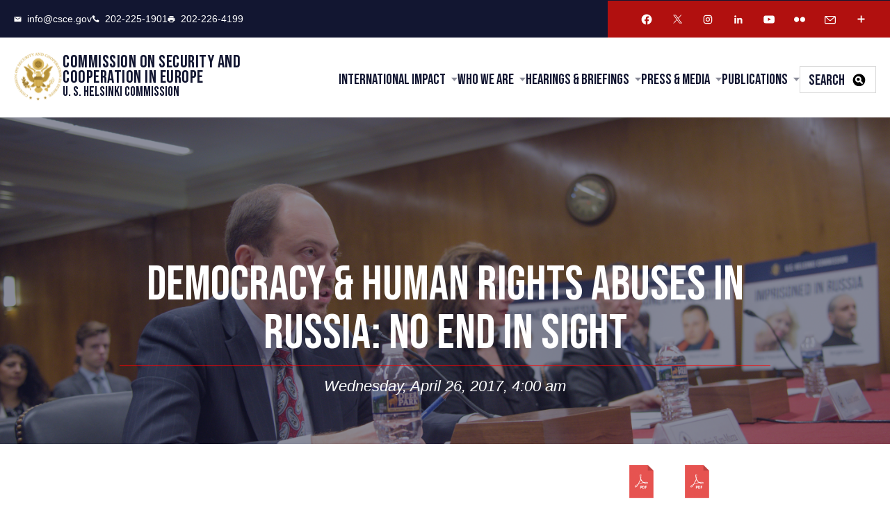

--- FILE ---
content_type: text/html; charset=UTF-8
request_url: https://www.csce.gov/hearings/democracy-human-rights-abuses-russia-no-end-sight/
body_size: 27838
content:
<!DOCTYPE html>
<html lang="en-US">

<head>

    <meta charset="UTF-8"/>
    <meta http-equiv="X-UA-Compatible" content="IE=edge,chrome=1"/>
<script>
var gform;gform||(document.addEventListener("gform_main_scripts_loaded",function(){gform.scriptsLoaded=!0}),window.addEventListener("DOMContentLoaded",function(){gform.domLoaded=!0}),gform={domLoaded:!1,scriptsLoaded:!1,initializeOnLoaded:function(o){gform.domLoaded&&gform.scriptsLoaded?o():!gform.domLoaded&&gform.scriptsLoaded?window.addEventListener("DOMContentLoaded",o):document.addEventListener("gform_main_scripts_loaded",o)},hooks:{action:{},filter:{}},addAction:function(o,n,r,t){gform.addHook("action",o,n,r,t)},addFilter:function(o,n,r,t){gform.addHook("filter",o,n,r,t)},doAction:function(o){gform.doHook("action",o,arguments)},applyFilters:function(o){return gform.doHook("filter",o,arguments)},removeAction:function(o,n){gform.removeHook("action",o,n)},removeFilter:function(o,n,r){gform.removeHook("filter",o,n,r)},addHook:function(o,n,r,t,i){null==gform.hooks[o][n]&&(gform.hooks[o][n]=[]);var e=gform.hooks[o][n];null==i&&(i=n+"_"+e.length),gform.hooks[o][n].push({tag:i,callable:r,priority:t=null==t?10:t})},doHook:function(n,o,r){var t;if(r=Array.prototype.slice.call(r,1),null!=gform.hooks[n][o]&&((o=gform.hooks[n][o]).sort(function(o,n){return o.priority-n.priority}),o.forEach(function(o){"function"!=typeof(t=o.callable)&&(t=window[t]),"action"==n?t.apply(null,r):r[0]=t.apply(null,r)})),"filter"==n)return r[0]},removeHook:function(o,n,t,i){var r;null!=gform.hooks[o][n]&&(r=(r=gform.hooks[o][n]).filter(function(o,n,r){return!!(null!=i&&i!=o.tag||null!=t&&t!=o.priority)}),gform.hooks[o][n]=r)}});
</script>

    <meta name="viewport" content="width=device-width, initial-scale=1"/>

	<meta name='robots' content='index, follow, max-image-preview:large, max-snippet:-1, max-video-preview:-1' />

	<!-- This site is optimized with the Yoast SEO plugin v26.4 - https://yoast.com/wordpress/plugins/seo/ -->
	<title>Democracy &amp; Human Rights Abuses in Russia: No End in Sight - CSCE</title>
	<link rel="canonical" href="https://www.csce.gov/hearings/democracy-human-rights-abuses-russia-no-end-sight/" />
	<meta property="og:locale" content="en_US" />
	<meta property="og:type" content="article" />
	<meta property="og:title" content="Democracy &amp; Human Rights Abuses in Russia: No End in Sight - CSCE" />
	<meta property="og:description" content="The U.S Helsinki Commission held a hearing on Wednesday on “Democracy and Human Rights Abuses in Russia: No End in Sight.”  It was the first hearing in the 115th Congress [&hellip;]" />
	<meta property="og:url" content="https://www.csce.gov/hearings/democracy-human-rights-abuses-russia-no-end-sight/" />
	<meta property="og:site_name" content="CSCE" />
	<meta property="article:publisher" content="https://www.facebook.com/helsinkicommission" />
	<meta property="article:published_time" content="2017-04-25T15:32:00+00:00" />
	<meta property="article:modified_time" content="2025-07-28T20:55:15+00:00" />
	<meta property="og:image" content="https://www.csce.gov/wp-content/uploads/2017/04/042617-ROS-0045.jpg" />
	<meta property="og:image:width" content="1" />
	<meta property="og:image:height" content="1" />
	<meta property="og:image:type" content="image/jpeg" />
	<meta name="author" content="stacy" />
	<meta name="twitter:card" content="summary_large_image" />
	<meta name="twitter:creator" content="@HelsinkiComm" />
	<meta name="twitter:site" content="@HelsinkiComm" />
	<meta name="twitter:label1" content="Written by" />
	<meta name="twitter:data1" content="stacy" />
	<meta name="twitter:label2" content="Est. reading time" />
	<meta name="twitter:data2" content="4 minutes" />
	<script type="application/ld+json" class="yoast-schema-graph">{"@context":"https://schema.org","@graph":[{"@type":"Article","@id":"https://www.csce.gov/hearings/democracy-human-rights-abuses-russia-no-end-sight/#article","isPartOf":{"@id":"https://www.csce.gov/hearings/democracy-human-rights-abuses-russia-no-end-sight/"},"author":{"name":"stacy","@id":"https://www.csce.gov/#/schema/person/1ff3b72162754a138fa913b724814a5a"},"headline":"Democracy &#038; Human Rights Abuses in Russia: No End in Sight","datePublished":"2017-04-25T15:32:00+00:00","dateModified":"2025-07-28T20:55:15+00:00","mainEntityOfPage":{"@id":"https://www.csce.gov/hearings/democracy-human-rights-abuses-russia-no-end-sight/"},"wordCount":485,"publisher":{"@id":"https://www.csce.gov/#organization"},"image":{"@id":"https://www.csce.gov/hearings/democracy-human-rights-abuses-russia-no-end-sight/#primaryimage"},"thumbnailUrl":"https://www.csce.gov/wp-content/uploads/2017/04/042617-ROS-0045.jpg","articleSection":["Hearings"],"inLanguage":"en-US"},{"@type":"WebPage","@id":"https://www.csce.gov/hearings/democracy-human-rights-abuses-russia-no-end-sight/","url":"https://www.csce.gov/hearings/democracy-human-rights-abuses-russia-no-end-sight/","name":"Democracy & Human Rights Abuses in Russia: No End in Sight - CSCE","isPartOf":{"@id":"https://www.csce.gov/#website"},"primaryImageOfPage":{"@id":"https://www.csce.gov/hearings/democracy-human-rights-abuses-russia-no-end-sight/#primaryimage"},"image":{"@id":"https://www.csce.gov/hearings/democracy-human-rights-abuses-russia-no-end-sight/#primaryimage"},"thumbnailUrl":"https://www.csce.gov/wp-content/uploads/2017/04/042617-ROS-0045.jpg","datePublished":"2017-04-25T15:32:00+00:00","dateModified":"2025-07-28T20:55:15+00:00","breadcrumb":{"@id":"https://www.csce.gov/hearings/democracy-human-rights-abuses-russia-no-end-sight/#breadcrumb"},"inLanguage":"en-US","potentialAction":[{"@type":"ReadAction","target":["https://www.csce.gov/hearings/democracy-human-rights-abuses-russia-no-end-sight/"]}]},{"@type":"ImageObject","inLanguage":"en-US","@id":"https://www.csce.gov/hearings/democracy-human-rights-abuses-russia-no-end-sight/#primaryimage","url":"https://www.csce.gov/wp-content/uploads/2017/04/042617-ROS-0045.jpg","contentUrl":"https://www.csce.gov/wp-content/uploads/2017/04/042617-ROS-0045.jpg"},{"@type":"BreadcrumbList","@id":"https://www.csce.gov/hearings/democracy-human-rights-abuses-russia-no-end-sight/#breadcrumb","itemListElement":[{"@type":"ListItem","position":1,"name":"Home","item":"https://www.csce.gov/"},{"@type":"ListItem","position":2,"name":"Democracy &#038; Human Rights Abuses in Russia: No End in Sight"}]},{"@type":"WebSite","@id":"https://www.csce.gov/#website","url":"https://www.csce.gov/","name":"CSCE","description":"","publisher":{"@id":"https://www.csce.gov/#organization"},"potentialAction":[{"@type":"SearchAction","target":{"@type":"EntryPoint","urlTemplate":"https://www.csce.gov/?s={search_term_string}"},"query-input":{"@type":"PropertyValueSpecification","valueRequired":true,"valueName":"search_term_string"}}],"inLanguage":"en-US"},{"@type":"Organization","@id":"https://www.csce.gov/#organization","name":"The Commission on Security and Cooperation in Europe","url":"https://www.csce.gov/","logo":{"@type":"ImageObject","inLanguage":"en-US","@id":"https://www.csce.gov/#/schema/logo/image/","url":"https://www.csce.gov/wp-content/uploads/2021/08/helsinki-commission-logo-368x331.png","contentUrl":"https://www.csce.gov/wp-content/uploads/2021/08/helsinki-commission-logo-368x331.png","width":1,"height":1,"caption":"The Commission on Security and Cooperation in Europe"},"image":{"@id":"https://www.csce.gov/#/schema/logo/image/"},"sameAs":["https://www.facebook.com/helsinkicommission","https://x.com/HelsinkiComm","https://www.instagram.com/helsinkicommission/","https://www.linkedin.com/company/u-s-commission-on-security-and-cooperation-in-europe/","https://www.youtube.com/user/HelsinkiCommission"]},{"@type":"Person","@id":"https://www.csce.gov/#/schema/person/1ff3b72162754a138fa913b724814a5a","name":"stacy","image":{"@type":"ImageObject","inLanguage":"en-US","@id":"https://www.csce.gov/#/schema/person/image/","url":"https://secure.gravatar.com/avatar/df9a422e8ca47537a743ac5ca8050367867dfbd1e2407c863f41626cec7dbb69?s=96&d=mm&r=g","contentUrl":"https://secure.gravatar.com/avatar/df9a422e8ca47537a743ac5ca8050367867dfbd1e2407c863f41626cec7dbb69?s=96&d=mm&r=g","caption":"stacy"},"url":"https://www.csce.gov/author/stacy/"}]}</script>
	<!-- / Yoast SEO plugin. -->


<link rel='dns-prefetch' href='//static.addtoany.com' />
<link rel='dns-prefetch' href='//www.amcharts.com' />
<link rel="alternate" type="application/rss+xml" title="CSCE &raquo; Feed" href="https://www.csce.gov/feed/" />
<link rel="alternate" type="application/rss+xml" title="CSCE &raquo; Comments Feed" href="https://www.csce.gov/comments/feed/" />
<link rel="alternate" type="text/calendar" title="CSCE &raquo; iCal Feed" href="https://www.csce.gov/events/?ical=1" />
<script>
window._wpemojiSettings = {"baseUrl":"https:\/\/s.w.org\/images\/core\/emoji\/16.0.1\/72x72\/","ext":".png","svgUrl":"https:\/\/s.w.org\/images\/core\/emoji\/16.0.1\/svg\/","svgExt":".svg","source":{"concatemoji":"https:\/\/www.csce.gov\/wp-includes\/js\/wp-emoji-release.min.js?ver=51bb9be7d7"}};
/*! This file is auto-generated */
!function(s,n){var o,i,e;function c(e){try{var t={supportTests:e,timestamp:(new Date).valueOf()};sessionStorage.setItem(o,JSON.stringify(t))}catch(e){}}function p(e,t,n){e.clearRect(0,0,e.canvas.width,e.canvas.height),e.fillText(t,0,0);var t=new Uint32Array(e.getImageData(0,0,e.canvas.width,e.canvas.height).data),a=(e.clearRect(0,0,e.canvas.width,e.canvas.height),e.fillText(n,0,0),new Uint32Array(e.getImageData(0,0,e.canvas.width,e.canvas.height).data));return t.every(function(e,t){return e===a[t]})}function u(e,t){e.clearRect(0,0,e.canvas.width,e.canvas.height),e.fillText(t,0,0);for(var n=e.getImageData(16,16,1,1),a=0;a<n.data.length;a++)if(0!==n.data[a])return!1;return!0}function f(e,t,n,a){switch(t){case"flag":return n(e,"\ud83c\udff3\ufe0f\u200d\u26a7\ufe0f","\ud83c\udff3\ufe0f\u200b\u26a7\ufe0f")?!1:!n(e,"\ud83c\udde8\ud83c\uddf6","\ud83c\udde8\u200b\ud83c\uddf6")&&!n(e,"\ud83c\udff4\udb40\udc67\udb40\udc62\udb40\udc65\udb40\udc6e\udb40\udc67\udb40\udc7f","\ud83c\udff4\u200b\udb40\udc67\u200b\udb40\udc62\u200b\udb40\udc65\u200b\udb40\udc6e\u200b\udb40\udc67\u200b\udb40\udc7f");case"emoji":return!a(e,"\ud83e\udedf")}return!1}function g(e,t,n,a){var r="undefined"!=typeof WorkerGlobalScope&&self instanceof WorkerGlobalScope?new OffscreenCanvas(300,150):s.createElement("canvas"),o=r.getContext("2d",{willReadFrequently:!0}),i=(o.textBaseline="top",o.font="600 32px Arial",{});return e.forEach(function(e){i[e]=t(o,e,n,a)}),i}function t(e){var t=s.createElement("script");t.src=e,t.defer=!0,s.head.appendChild(t)}"undefined"!=typeof Promise&&(o="wpEmojiSettingsSupports",i=["flag","emoji"],n.supports={everything:!0,everythingExceptFlag:!0},e=new Promise(function(e){s.addEventListener("DOMContentLoaded",e,{once:!0})}),new Promise(function(t){var n=function(){try{var e=JSON.parse(sessionStorage.getItem(o));if("object"==typeof e&&"number"==typeof e.timestamp&&(new Date).valueOf()<e.timestamp+604800&&"object"==typeof e.supportTests)return e.supportTests}catch(e){}return null}();if(!n){if("undefined"!=typeof Worker&&"undefined"!=typeof OffscreenCanvas&&"undefined"!=typeof URL&&URL.createObjectURL&&"undefined"!=typeof Blob)try{var e="postMessage("+g.toString()+"("+[JSON.stringify(i),f.toString(),p.toString(),u.toString()].join(",")+"));",a=new Blob([e],{type:"text/javascript"}),r=new Worker(URL.createObjectURL(a),{name:"wpTestEmojiSupports"});return void(r.onmessage=function(e){c(n=e.data),r.terminate(),t(n)})}catch(e){}c(n=g(i,f,p,u))}t(n)}).then(function(e){for(var t in e)n.supports[t]=e[t],n.supports.everything=n.supports.everything&&n.supports[t],"flag"!==t&&(n.supports.everythingExceptFlag=n.supports.everythingExceptFlag&&n.supports[t]);n.supports.everythingExceptFlag=n.supports.everythingExceptFlag&&!n.supports.flag,n.DOMReady=!1,n.readyCallback=function(){n.DOMReady=!0}}).then(function(){return e}).then(function(){var e;n.supports.everything||(n.readyCallback(),(e=n.source||{}).concatemoji?t(e.concatemoji):e.wpemoji&&e.twemoji&&(t(e.twemoji),t(e.wpemoji)))}))}((window,document),window._wpemojiSettings);
</script>
<style id='wp-emoji-styles-inline-css'>

	img.wp-smiley, img.emoji {
		display: inline !important;
		border: none !important;
		box-shadow: none !important;
		height: 1em !important;
		width: 1em !important;
		margin: 0 0.07em !important;
		vertical-align: -0.1em !important;
		background: none !important;
		padding: 0 !important;
	}
</style>
<style id='classic-theme-styles-inline-css'>
/*! This file is auto-generated */
.wp-block-button__link{color:#fff;background-color:#32373c;border-radius:9999px;box-shadow:none;text-decoration:none;padding:calc(.667em + 2px) calc(1.333em + 2px);font-size:1.125em}.wp-block-file__button{background:#32373c;color:#fff;text-decoration:none}
</style>
<style id='global-styles-inline-css'>
:root{--wp--preset--aspect-ratio--square: 1;--wp--preset--aspect-ratio--4-3: 4/3;--wp--preset--aspect-ratio--3-4: 3/4;--wp--preset--aspect-ratio--3-2: 3/2;--wp--preset--aspect-ratio--2-3: 2/3;--wp--preset--aspect-ratio--16-9: 16/9;--wp--preset--aspect-ratio--9-16: 9/16;--wp--preset--color--black: #000000;--wp--preset--color--cyan-bluish-gray: #abb8c3;--wp--preset--color--white: #ffffff;--wp--preset--color--pale-pink: #f78da7;--wp--preset--color--vivid-red: #cf2e2e;--wp--preset--color--luminous-vivid-orange: #ff6900;--wp--preset--color--luminous-vivid-amber: #fcb900;--wp--preset--color--light-green-cyan: #7bdcb5;--wp--preset--color--vivid-green-cyan: #00d084;--wp--preset--color--pale-cyan-blue: #8ed1fc;--wp--preset--color--vivid-cyan-blue: #0693e3;--wp--preset--color--vivid-purple: #9b51e0;--wp--preset--gradient--vivid-cyan-blue-to-vivid-purple: linear-gradient(135deg,rgba(6,147,227,1) 0%,rgb(155,81,224) 100%);--wp--preset--gradient--light-green-cyan-to-vivid-green-cyan: linear-gradient(135deg,rgb(122,220,180) 0%,rgb(0,208,130) 100%);--wp--preset--gradient--luminous-vivid-amber-to-luminous-vivid-orange: linear-gradient(135deg,rgba(252,185,0,1) 0%,rgba(255,105,0,1) 100%);--wp--preset--gradient--luminous-vivid-orange-to-vivid-red: linear-gradient(135deg,rgba(255,105,0,1) 0%,rgb(207,46,46) 100%);--wp--preset--gradient--very-light-gray-to-cyan-bluish-gray: linear-gradient(135deg,rgb(238,238,238) 0%,rgb(169,184,195) 100%);--wp--preset--gradient--cool-to-warm-spectrum: linear-gradient(135deg,rgb(74,234,220) 0%,rgb(151,120,209) 20%,rgb(207,42,186) 40%,rgb(238,44,130) 60%,rgb(251,105,98) 80%,rgb(254,248,76) 100%);--wp--preset--gradient--blush-light-purple: linear-gradient(135deg,rgb(255,206,236) 0%,rgb(152,150,240) 100%);--wp--preset--gradient--blush-bordeaux: linear-gradient(135deg,rgb(254,205,165) 0%,rgb(254,45,45) 50%,rgb(107,0,62) 100%);--wp--preset--gradient--luminous-dusk: linear-gradient(135deg,rgb(255,203,112) 0%,rgb(199,81,192) 50%,rgb(65,88,208) 100%);--wp--preset--gradient--pale-ocean: linear-gradient(135deg,rgb(255,245,203) 0%,rgb(182,227,212) 50%,rgb(51,167,181) 100%);--wp--preset--gradient--electric-grass: linear-gradient(135deg,rgb(202,248,128) 0%,rgb(113,206,126) 100%);--wp--preset--gradient--midnight: linear-gradient(135deg,rgb(2,3,129) 0%,rgb(40,116,252) 100%);--wp--preset--font-size--small: 13px;--wp--preset--font-size--medium: 20px;--wp--preset--font-size--large: 36px;--wp--preset--font-size--x-large: 42px;--wp--preset--spacing--20: 0.44rem;--wp--preset--spacing--30: 0.67rem;--wp--preset--spacing--40: 1rem;--wp--preset--spacing--50: 1.5rem;--wp--preset--spacing--60: 2.25rem;--wp--preset--spacing--70: 3.38rem;--wp--preset--spacing--80: 5.06rem;--wp--preset--shadow--natural: 6px 6px 9px rgba(0, 0, 0, 0.2);--wp--preset--shadow--deep: 12px 12px 50px rgba(0, 0, 0, 0.4);--wp--preset--shadow--sharp: 6px 6px 0px rgba(0, 0, 0, 0.2);--wp--preset--shadow--outlined: 6px 6px 0px -3px rgba(255, 255, 255, 1), 6px 6px rgba(0, 0, 0, 1);--wp--preset--shadow--crisp: 6px 6px 0px rgba(0, 0, 0, 1);}:where(.is-layout-flex){gap: 0.5em;}:where(.is-layout-grid){gap: 0.5em;}body .is-layout-flex{display: flex;}.is-layout-flex{flex-wrap: wrap;align-items: center;}.is-layout-flex > :is(*, div){margin: 0;}body .is-layout-grid{display: grid;}.is-layout-grid > :is(*, div){margin: 0;}:where(.wp-block-columns.is-layout-flex){gap: 2em;}:where(.wp-block-columns.is-layout-grid){gap: 2em;}:where(.wp-block-post-template.is-layout-flex){gap: 1.25em;}:where(.wp-block-post-template.is-layout-grid){gap: 1.25em;}.has-black-color{color: var(--wp--preset--color--black) !important;}.has-cyan-bluish-gray-color{color: var(--wp--preset--color--cyan-bluish-gray) !important;}.has-white-color{color: var(--wp--preset--color--white) !important;}.has-pale-pink-color{color: var(--wp--preset--color--pale-pink) !important;}.has-vivid-red-color{color: var(--wp--preset--color--vivid-red) !important;}.has-luminous-vivid-orange-color{color: var(--wp--preset--color--luminous-vivid-orange) !important;}.has-luminous-vivid-amber-color{color: var(--wp--preset--color--luminous-vivid-amber) !important;}.has-light-green-cyan-color{color: var(--wp--preset--color--light-green-cyan) !important;}.has-vivid-green-cyan-color{color: var(--wp--preset--color--vivid-green-cyan) !important;}.has-pale-cyan-blue-color{color: var(--wp--preset--color--pale-cyan-blue) !important;}.has-vivid-cyan-blue-color{color: var(--wp--preset--color--vivid-cyan-blue) !important;}.has-vivid-purple-color{color: var(--wp--preset--color--vivid-purple) !important;}.has-black-background-color{background-color: var(--wp--preset--color--black) !important;}.has-cyan-bluish-gray-background-color{background-color: var(--wp--preset--color--cyan-bluish-gray) !important;}.has-white-background-color{background-color: var(--wp--preset--color--white) !important;}.has-pale-pink-background-color{background-color: var(--wp--preset--color--pale-pink) !important;}.has-vivid-red-background-color{background-color: var(--wp--preset--color--vivid-red) !important;}.has-luminous-vivid-orange-background-color{background-color: var(--wp--preset--color--luminous-vivid-orange) !important;}.has-luminous-vivid-amber-background-color{background-color: var(--wp--preset--color--luminous-vivid-amber) !important;}.has-light-green-cyan-background-color{background-color: var(--wp--preset--color--light-green-cyan) !important;}.has-vivid-green-cyan-background-color{background-color: var(--wp--preset--color--vivid-green-cyan) !important;}.has-pale-cyan-blue-background-color{background-color: var(--wp--preset--color--pale-cyan-blue) !important;}.has-vivid-cyan-blue-background-color{background-color: var(--wp--preset--color--vivid-cyan-blue) !important;}.has-vivid-purple-background-color{background-color: var(--wp--preset--color--vivid-purple) !important;}.has-black-border-color{border-color: var(--wp--preset--color--black) !important;}.has-cyan-bluish-gray-border-color{border-color: var(--wp--preset--color--cyan-bluish-gray) !important;}.has-white-border-color{border-color: var(--wp--preset--color--white) !important;}.has-pale-pink-border-color{border-color: var(--wp--preset--color--pale-pink) !important;}.has-vivid-red-border-color{border-color: var(--wp--preset--color--vivid-red) !important;}.has-luminous-vivid-orange-border-color{border-color: var(--wp--preset--color--luminous-vivid-orange) !important;}.has-luminous-vivid-amber-border-color{border-color: var(--wp--preset--color--luminous-vivid-amber) !important;}.has-light-green-cyan-border-color{border-color: var(--wp--preset--color--light-green-cyan) !important;}.has-vivid-green-cyan-border-color{border-color: var(--wp--preset--color--vivid-green-cyan) !important;}.has-pale-cyan-blue-border-color{border-color: var(--wp--preset--color--pale-cyan-blue) !important;}.has-vivid-cyan-blue-border-color{border-color: var(--wp--preset--color--vivid-cyan-blue) !important;}.has-vivid-purple-border-color{border-color: var(--wp--preset--color--vivid-purple) !important;}.has-vivid-cyan-blue-to-vivid-purple-gradient-background{background: var(--wp--preset--gradient--vivid-cyan-blue-to-vivid-purple) !important;}.has-light-green-cyan-to-vivid-green-cyan-gradient-background{background: var(--wp--preset--gradient--light-green-cyan-to-vivid-green-cyan) !important;}.has-luminous-vivid-amber-to-luminous-vivid-orange-gradient-background{background: var(--wp--preset--gradient--luminous-vivid-amber-to-luminous-vivid-orange) !important;}.has-luminous-vivid-orange-to-vivid-red-gradient-background{background: var(--wp--preset--gradient--luminous-vivid-orange-to-vivid-red) !important;}.has-very-light-gray-to-cyan-bluish-gray-gradient-background{background: var(--wp--preset--gradient--very-light-gray-to-cyan-bluish-gray) !important;}.has-cool-to-warm-spectrum-gradient-background{background: var(--wp--preset--gradient--cool-to-warm-spectrum) !important;}.has-blush-light-purple-gradient-background{background: var(--wp--preset--gradient--blush-light-purple) !important;}.has-blush-bordeaux-gradient-background{background: var(--wp--preset--gradient--blush-bordeaux) !important;}.has-luminous-dusk-gradient-background{background: var(--wp--preset--gradient--luminous-dusk) !important;}.has-pale-ocean-gradient-background{background: var(--wp--preset--gradient--pale-ocean) !important;}.has-electric-grass-gradient-background{background: var(--wp--preset--gradient--electric-grass) !important;}.has-midnight-gradient-background{background: var(--wp--preset--gradient--midnight) !important;}.has-small-font-size{font-size: var(--wp--preset--font-size--small) !important;}.has-medium-font-size{font-size: var(--wp--preset--font-size--medium) !important;}.has-large-font-size{font-size: var(--wp--preset--font-size--large) !important;}.has-x-large-font-size{font-size: var(--wp--preset--font-size--x-large) !important;}
:where(.wp-block-post-template.is-layout-flex){gap: 1.25em;}:where(.wp-block-post-template.is-layout-grid){gap: 1.25em;}
:where(.wp-block-columns.is-layout-flex){gap: 2em;}:where(.wp-block-columns.is-layout-grid){gap: 2em;}
:root :where(.wp-block-pullquote){font-size: 1.5em;line-height: 1.6;}
</style>
<link rel='stylesheet' id='animateCss-css-css' href='https://www.csce.gov/wp-content/themes/csce/modules/animateCss/css/animateCss.css?ver=c6aa91a2bb' media='all' />
<link rel='stylesheet' id='wp-pagenavi-css' href='https://www.csce.gov/wp-content/plugins/wp-pagenavi/pagenavi-css.css?ver=a57c4e092e' media='all' />
<link rel='stylesheet' id='addtoany-css' href='https://www.csce.gov/wp-content/plugins/add-to-any/addtoany.min.css?ver=448d57904c' media='all' />
<link rel='stylesheet' id='font-awesome-css-css' href='https://www.csce.gov/wp-content/themes/csce/css/libs/font-awesome.all.min.css?ver=f7636f8dd5' media='' />
<link rel='stylesheet' id='fancybox-css-css' href='https://www.csce.gov/wp-content/themes/csce/css/libs/fancybox.css?ver=c6aa91a2bb' media='all' />
<link rel='stylesheet' id='css-css' href='https://www.csce.gov/wp-content/themes/csce/style.css?ver=4526a77dde' media='all' />
<script id="addtoany-core-js-before">
window.a2a_config=window.a2a_config||{};a2a_config.callbacks=[];a2a_config.overlays=[];a2a_config.templates={};
</script>
<script defer src="https://static.addtoany.com/menu/page.js" id="addtoany-core-js"></script>
<script src="https://www.csce.gov/wp-content/themes/csce/js/jquery.min.js" id="jquery-js"></script>
<script defer src="https://www.csce.gov/wp-content/plugins/add-to-any/addtoany.min.js?ver=fc1bcc219c" id="addtoany-jquery-js"></script>
<link rel="https://api.w.org/" href="https://www.csce.gov/wp-json/" /><link rel="alternate" title="JSON" type="application/json" href="https://www.csce.gov/wp-json/wp/v2/posts/3582" /><link rel="EditURI" type="application/rsd+xml" title="RSD" href="https://www.csce.gov/xmlrpc.php?rsd" />
<meta name="generator" content="WordPress 6.8.3" />
<link rel='shortlink' href='https://www.csce.gov/?p=3582' />
<link rel="alternate" title="oEmbed (JSON)" type="application/json+oembed" href="https://www.csce.gov/wp-json/oembed/1.0/embed?url=https%3A%2F%2Fwww.csce.gov%2Fhearings%2Fdemocracy-human-rights-abuses-russia-no-end-sight%2F" />
<link rel="alternate" title="oEmbed (XML)" type="text/xml+oembed" href="https://www.csce.gov/wp-json/oembed/1.0/embed?url=https%3A%2F%2Fwww.csce.gov%2Fhearings%2Fdemocracy-human-rights-abuses-russia-no-end-sight%2F&#038;format=xml" />
<meta name="tec-api-version" content="v1"><meta name="tec-api-origin" content="https://www.csce.gov"><link rel="alternate" href="https://www.csce.gov/wp-json/tribe/events/v1/" />
    <!-- Included via Site Options -->
	    <!-- End Site Options -->
    <!-- Google fonts -->
    <link rel="preconnect" href="https://fonts.googleapis.com">
    <link rel="preconnect" href="https://fonts.gstatic.com" crossorigin>
    <link href="https://fonts.googleapis.com/css2?family=Bebas+Neue&display=swap" rel="stylesheet">

</head>

<body class="wp-singular post-template-default single single-post postid-3582 single-format-standard wp-theme-csce tribe-no-js">
<!-- Included via Site Options -->
<!-- End Site Options -->

<a class="skip-link" href="#main-content">Skip to content</a>


<div class="top-bar">
    <div class="container container--large">
        <div class="top-bar__top-wrapper">

			                <ul class="top-bar__contact">
					                        <li>
                            <a class="top-bar__contact__info"
                               href="mailto:info@csce.gov">
                                <!-- <i class="fa-regular fa-facebook"></i> -->
                                <svg class="icon icon-mail">
                                    <use xlink:href="#icon-mail"></use>
                                </svg>
								&#105;&#110;f&#111;&#64;c&#115;&#99;&#101;&#46;go&#118;                            </a>
                        </li>
										                        <li>
                            <a class="top-bar__contact__info" href="tel:202-225-1901">
                                <svg class="icon icon-telephone">
                                    <use xlink:href="#icon-telephone"></use>
                                </svg>
								202-225-1901                            </a>
                        </li>
										                        <li class="top-bar__contact__info">
                            <svg class="icon icon-fax">
                                <use xlink:href="#icon-fax"></use>
                            </svg>
							202-226-4199                        </li>
					                </ul>
						                <ul class="top-bar__social">
					                        <li>
                            <a class="top-bar__social-icon" target="_blank" rel="noopener noreferrer"
                               href="https://www.facebook.com/helsinkicommission" aria-label="Facebook Account">
                                <svg class="icon icon-facebook">
                                    <use xlink:href="#icon-facebook"></use>
                                </svg>
                            </a>
                        </li>
										                        <li>
                            <a class="top-bar__social-icon" target="_blank" rel="noopener noreferrer"
                               href="https://twitter.com/HelsinkiComm" aria-label="Twitter Account">
                                <svg class="icon icon-twitter">
                                    <use xlink:href="#icon-twitter"></use>
                                </svg>
                            </a>
                        </li>
					                                             <li>
                            <a class="top-bar__social-icon" href="https://www.instagram.com/helsinkicommission/" target="_blank" 
                                rel="noopener noreferrer" aria-label="Instagram Account">
                                <svg class="icon icon-instagram">
                                    <use xlink:href="#icon-instagram"></use>
                                </svg>
                            </a>
                        </li>
                                                                        <li>
                            <a class="top-bar__social-icon" href="https://www.linkedin.com/company/u-s-commission-on-security-and-cooperation-in-europe/" target="_blank"
                                rel="noopener noreferrer" aria-label="Linkedin Account">
                                <svg class="icon icon-linkedin">
                                    <use xlink:href="#icon-linkedin"></use>
                                </svg>
                            </a>
                        </li>
                        					                        <li>
                            <a class="top-bar__social-icon" target="_blank"
                               href="https://www.youtube.com/user/HelsinkiCommission" rel="noopener noreferrer" aria-label="Youtube Account">
                                <svg class="icon icon-youtube">
                                    <use xlink:href="#icon-youtube"></use>
                                </svg>
                            </a>
                        </li>
										                        <li>
                            <a class="top-bar__social-icon" target="_blank"
                               href="https://www.flickr.com/photos/helsinkicommission" rel="noopener noreferrer" aria-label="Flickr Account">
                                <svg class="icon icon-two-dots">
                                    <use xlink:href="#icon-two-dots"></use>
                                </svg>
                            </a>
                        </li>
										                        <li>
                            <a class="top-bar__social-icon"
                               href="mailto:info@csce.gov"
                               aria-label="Email Account">
                                <svg class="icon icon-email">
                                    <use xlink:href="#icon-email"></use>
                                </svg>
                            </a>
                        </li>
					                    <li>
                        <a class="top-bar__social-icon a2a_dd addtoany_no_icon addtoany_share_save addtoany_share"
                           href="https://www.addtoany.com/share#url=/hearings/democracy-human-rights-abuses-russia-no-end-sight/&title=Democracy &#038; Human Rights Abuses in Russia: No End in Sight"
                           aria-label="More Account">
                            <svg class="icon icon-plus">
                                <use xlink:href="#icon-plus"></use>
                            </svg>
                        </a>
                    </li>
                </ul>
			        </div>
    </div>
</div>
<header class="header js-header  ">
    <div class="header__wrapper">
        <div class="logo__container">
            <a href="https://www.csce.gov/" class="logo__link">
                <div class="logo__wrap">
                    <figure class="site_logo">
                        <h1 class="screen-reader-text">CSCE</h1>
                        <!--  -->
                        <img src="https://www.csce.gov/wp-content/themes/csce/uploads/logo.png"
                             alt=">CSCE">

                    </figure>
                    <div class="header-text">
                        <div class="header-text__title">
							Commission on security and cooperation in Europe                        </div>
                        <div class="header-text__sub-title">
							U. S. Helsinki Commission                        </div>
                    </div>
                </div>
                <meta itemprop="name" content="CSCE">
            </a>
        </div>
        <a href="#" class="mobileNav__toggle js-nav-toggle">
            <span class="accessible-text">Toggle navigation menu.</span>
            <div class="menuBar__container">
                <span class="menuBar"></span>
                <span class="menuBar"></span>
                <span class="menuBar"></span>
            </div>
        </a>
        <div class="header__navbar">
			<ul id="menu-primary-menu" class="primaryNav"><li id="menu-item-16449" class="menu-item menu-item-type-post_type menu-item-object-page menu-item-has-children menu-item-16449"><a href="https://www.csce.gov/country/">International Impact</a>
<ul class="sub-menu">
	<li id="menu-item-16450" class="menu-item menu-item-type-post_type menu-item-object-page menu-item-16450"><a href="https://www.csce.gov/country/">By Country</a></li>
	<li id="menu-item-16451" class="menu-item menu-item-type-post_type menu-item-object-page menu-item-16451"><a href="https://www.csce.gov/issue/">By Issue</a></li>
</ul>
</li>
<li id="menu-item-17265" class="menu-item menu-item-type-post_type menu-item-object-page menu-item-has-children menu-item-17265"><a href="https://www.csce.gov/our-history/">Who We Are</a>
<ul class="sub-menu">
	<li id="menu-item-16448" class="menu-item menu-item-type-post_type menu-item-object-page menu-item-16448"><a href="https://www.csce.gov/about-commission-security-and-cooperation-europe/">About CSCE</a></li>
	<li id="menu-item-17364" class="menu-item menu-item-type-post_type menu-item-object-page menu-item-17364"><a href="https://www.csce.gov/our-history/">Our History</a></li>
	<li id="menu-item-17365" class="menu-item menu-item-type-post_type menu-item-object-page menu-item-17365"><a href="https://www.csce.gov/helsinki-process-and-osce/">The Helsinki Process and the OSCE</a></li>
	<li id="menu-item-17240" class="menu-item menu-item-type-post_type menu-item-object-page menu-item-17240"><a href="https://www.csce.gov/our-structure/leadership/">Leadership</a></li>
	<li id="menu-item-17720" class="menu-item menu-item-type-post_type menu-item-object-page menu-item-17720"><a href="https://www.csce.gov/commissioners/">Commissioners</a></li>
	<li id="menu-item-17241" class="menu-item menu-item-type-custom menu-item-object-custom menu-item-17241"><a href="/our-structure/commission-staff/">Staff</a></li>
	<li id="menu-item-17362" class="menu-item menu-item-type-post_type menu-item-object-page menu-item-17362"><a href="https://www.csce.gov/join-our-team/jobs/">Jobs</a></li>
	<li id="menu-item-17361" class="menu-item menu-item-type-post_type menu-item-object-page menu-item-17361"><a href="https://www.csce.gov/join-our-team/max-kampelman-fellowships/">Fellowships</a></li>
	<li id="menu-item-17366" class="menu-item menu-item-type-post_type menu-item-object-page menu-item-17366"><a href="https://www.csce.gov/our-structure/frequently-asked-questions/">Frequently Asked Questions</a></li>
</ul>
</li>
<li id="menu-item-17296" class="menu-item menu-item-type-post_type menu-item-object-page menu-item-has-children menu-item-17296"><a href="https://www.csce.gov/hearings-briefings/">Hearings &#038; Briefings</a>
<ul class="sub-menu">
	<li id="menu-item-17260" class="menu-item menu-item-type-taxonomy menu-item-object-category current-post-ancestor current-menu-parent current-post-parent menu-item-17260"><a href="https://www.csce.gov/category/hearings/">Hearings</a></li>
	<li id="menu-item-17261" class="menu-item menu-item-type-taxonomy menu-item-object-category menu-item-17261"><a href="https://www.csce.gov/category/briefings/">Briefings</a></li>
</ul>
</li>
<li id="menu-item-16452" class="menu-item menu-item-type-post_type menu-item-object-page menu-item-has-children menu-item-16452"><a href="https://www.csce.gov/press-and-media/">Press &#038; Media</a>
<ul class="sub-menu">
	<li id="menu-item-17254" class="menu-item menu-item-type-taxonomy menu-item-object-category menu-item-17254"><a href="https://www.csce.gov/category/press-releases/">Press Releases</a></li>
	<li id="menu-item-17255" class="menu-item menu-item-type-taxonomy menu-item-object-category menu-item-17255"><a href="https://www.csce.gov/category/statements/">Statements</a></li>
	<li id="menu-item-17256" class="menu-item menu-item-type-taxonomy menu-item-object-category menu-item-17256"><a href="https://www.csce.gov/category/speeches/">Speeches</a></li>
	<li id="menu-item-17257" class="menu-item menu-item-type-taxonomy menu-item-object-category menu-item-17257"><a href="https://www.csce.gov/category/in-the-news/">In the News</a></li>
	<li id="menu-item-17363" class="menu-item menu-item-type-post_type menu-item-object-page menu-item-17363"><a href="https://www.csce.gov/events/helsinki-hill-podcast-series/">Podcasts</a></li>
	<li id="menu-item-17252" class="menu-item menu-item-type-post_type menu-item-object-page menu-item-17252"><a href="https://www.csce.gov/contact-us/">Contact Us</a></li>
</ul>
</li>
<li id="menu-item-17264" class="menu-item menu-item-type-post_type menu-item-object-page menu-item-has-children menu-item-17264"><a href="https://www.csce.gov/publications/">Publications</a>
<ul class="sub-menu">
	<li id="menu-item-17259" class="menu-item menu-item-type-taxonomy menu-item-object-category menu-item-17259"><a href="https://www.csce.gov/category/articles/">Articles</a></li>
	<li id="menu-item-17243" class="menu-item menu-item-type-post_type menu-item-object-page menu-item-17243"><a href="https://www.csce.gov/publications/digests/">Digests</a></li>
	<li id="menu-item-17242" class="menu-item menu-item-type-post_type menu-item-object-page menu-item-17242"><a href="https://www.csce.gov/publications/reports/">Reports</a></li>
	<li id="menu-item-17245" class="menu-item menu-item-type-post_type menu-item-object-page menu-item-17245"><a href="https://www.csce.gov/publications/transcripts/">Transcripts</a></li>
</ul>
</li>
</ul>            <form class="header__search-form" role="search" action="https://www.csce.gov/" method="get">
                <button class="header__search-button" type="button">
                    <span class="header-label">Search</span>
                    <div class="header__search-icon">
                        <svg class="icon icon-search-icon">
                            <use xlink:href="#icon-search-icon"></use>
                        </svg>
                    </div>
                </button>
                <div class="header__search-bar">
                    <label for="search" class="invisible-label">Search</label>
                    <input type="text" id="search" class="header__search-box"
                           placeholder="Type here"
                           value="" name="s"
                           title="Search for:"/>
                    <button class="button--submit" type="submit">
                        <span class="screen-reader-text">Search</span>
                        <svg class="icon icon-search-icon">
                            <use xlink:href="#icon-search-icon"></use>
                        </svg>
                    </button>
                </div>
            </form>
        </div>
    </div>
</header>    <main class="page__single" id="main-content">
                <section class="hero-banner hero-banner--customized">
                        <figure class="hero-banner__image"  style="background-image: url('https://www.csce.gov/wp-content/uploads/2017/04/042617-ROS-0045.jpg')">
                <img src="https://www.csce.gov/wp-content/uploads/2017/04/042617-ROS-0045.jpg" alt="" class="screen-reader-text">
            </figure>
                         <div class="container">
                <div class="hero-banner__wrapper">
                    <div class="hero-banner__text">
                        <h1 class="hero-banner__title">
							Democracy &#038; Human Rights Abuses in Russia: No End in Sight                        </h1>

						
						
						
						
						                            <time class="hero-banner__date"
                                  datetime="26-04-2017 4:00 am">Wednesday, April 26, 2017, 4:00 am</time>
						                    </div>
                </div>
            </div>
        </section>
        <div class="container container--small">
						                <div class="pdf-list">
					                        <div class="transcript-pdf">
                            <a href="https://www.csce.gov/wp-content/uploads/2017/09/DemocracyAndHumanRightsRussia.pdf" target="_blank">
                                <figure class="transcript-pdf__image">
                                    <img class="file-icon" alt="PDF icon" title="application/pdf"
                                         src="https://www.csce.gov/wp-content/themes/csce/images/pdf.png">
									                                        <figcaption>Official Transcript</figcaption>
									                                </figure>
                            </a>
                        </div>
					
					                        <div class="transcript-pdf">
                            <a href="https://www.csce.gov/wp-content/uploads/2017/04/Democracy-and-Human-Rights-Abuses-in-Russia-Unofficial-Transcript_0.pdf" target="_blank">
                                <figure class="transcript-pdf__image">
                                    <img class="file-icon" alt="PDF icon" title="application/pdf"
                                         src="https://www.csce.gov/wp-content/themes/csce/images/pdf.png">
                                    <figcaption>Unofficial Transcript</figcaption>
                                </figure>
                            </a>
                        </div>
					                </div>

			
            <div class="data-wrapper data-wrapper--with-gap">
                                    <div class="data-wrap">
                                                <h2 class="block-title">Members</h2>
                        <div class="data-list">
                                                            <div class="data-list__person">
                                                                            <div class="data-list__person-pdf">
                                                                                            <a href="https://www.csce.gov/wp-content/uploads/2017/04/Sen.-Wicker_0.pdf" target="_blank">
                                                    <img class="file-icon" alt="PDF icon" title="application/pdf"
                                                         src="https://www.csce.gov/wp-content/themes/csce/images/pdf.png">
                                                </a>
                                                                                        <p>Senator Roger Wicker</p>
                                        </div>
                                    
                                                                            <div class="data-list__person-position">
                                            <p>Chairman</p>
                                        </div>
                                    
                                                                            <div class="data-list__person-office">
                                            <p>Commission on Security and Cooperation in Europe</p>
                                        </div>
                                                                    </div>
                                                            <div class="data-list__person">
                                                                            <div class="data-list__person-pdf">
                                                                                            <a href="https://www.csce.gov/wp-content/uploads/2017/04/Sen.-Cardin-Statement.pdf" target="_blank">
                                                    <img class="file-icon" alt="PDF icon" title="application/pdf"
                                                         src="https://www.csce.gov/wp-content/themes/csce/images/pdf.png">
                                                </a>
                                                                                        <p>Senator Ben Cardin</p>
                                        </div>
                                    
                                                                            <div class="data-list__person-position">
                                            <p>Ranking Senate Commissioner</p>
                                        </div>
                                    
                                                                            <div class="data-list__person-office">
                                            <p>Commission on Security and Cooperation in Europe</p>
                                        </div>
                                                                    </div>
                                                            <div class="data-list__person">
                                                                            <div class="data-list__person-pdf">
                                                                                        <p>Senator John Boozman</p>
                                        </div>
                                    
                                                                            <div class="data-list__person-position">
                                            <p>Commissioner</p>
                                        </div>
                                    
                                                                            <div class="data-list__person-office">
                                            <p>Commission on Security and Cooperation in Europe</p>
                                        </div>
                                                                    </div>
                                                            <div class="data-list__person">
                                                                            <div class="data-list__person-pdf">
                                                                                        <p>Senator Thom Tillis</p>
                                        </div>
                                    
                                                                            <div class="data-list__person-position">
                                            <p>Commissioner</p>
                                        </div>
                                    
                                                                            <div class="data-list__person-office">
                                            <p>Commission on Security and Cooperation in Europe</p>
                                        </div>
                                                                    </div>
                                                            <div class="data-list__person">
                                                                            <div class="data-list__person-pdf">
                                                                                            <a href="https://www.csce.gov/wp-content/uploads/2017/04/Burgess-Formatted-Opening-Statement.pdf" target="_blank">
                                                    <img class="file-icon" alt="PDF icon" title="application/pdf"
                                                         src="https://www.csce.gov/wp-content/themes/csce/images/pdf.png">
                                                </a>
                                                                                        <p>Representative Michael Burgess</p>
                                        </div>
                                    
                                                                            <div class="data-list__person-position">
                                            <p>Commissioner</p>
                                        </div>
                                    
                                                                            <div class="data-list__person-office">
                                            <p>Commission on Security and Cooperation in Europe</p>
                                        </div>
                                                                    </div>
                                                            <div class="data-list__person">
                                                                            <div class="data-list__person-pdf">
                                                                                        <p>Representative Steve Cohen</p>
                                        </div>
                                    
                                                                            <div class="data-list__person-position">
                                            <p>Commissioner</p>
                                        </div>
                                    
                                                                            <div class="data-list__person-office">
                                            <p>Commission on Security and Cooperation in Europe</p>
                                        </div>
                                                                    </div>
                                                            <div class="data-list__person">
                                                                            <div class="data-list__person-pdf">
                                                                                        <p>Representative Randy Hultgren</p>
                                        </div>
                                    
                                                                            <div class="data-list__person-position">
                                            <p>Commissioner</p>
                                        </div>
                                    
                                                                            <div class="data-list__person-office">
                                            <p>Commission on Security and Cooperation in Europe</p>
                                        </div>
                                                                    </div>
                                                            <div class="data-list__person">
                                                                            <div class="data-list__person-pdf">
                                                                                            <a href="https://www.csce.gov/wp-content/uploads/2017/04/SJL-Formatted-Opening-Statement.pdf" target="_blank">
                                                    <img class="file-icon" alt="PDF icon" title="application/pdf"
                                                         src="https://www.csce.gov/wp-content/themes/csce/images/pdf.png">
                                                </a>
                                                                                        <p>Representative Sheila Jackson Lee</p>
                                        </div>
                                    
                                                                            <div class="data-list__person-position">
                                            <p>Commissioner</p>
                                        </div>
                                    
                                                                            <div class="data-list__person-office">
                                            <p>Commission on Security and Cooperation in Europe</p>
                                        </div>
                                                                    </div>
                                                    </div>
                    </div>
                
                
                                    <div class="data-wrap">
                        <h2 class="block-title">Witnesses</h2>
                        <div class="data-list">
                                                            <div class="data-list__person">
                                                                            <div class="data-list__person-pdf">
                                                                                            <a href="https://www.csce.gov/wp-content/uploads/2017/04/III.A.-Kara-Murza-Testimony.pdf" target="_blank">
                                                    <img class="file-icon" alt="PDF icon" title="application/pdf"
                                                         src="https://www.csce.gov/wp-content/themes/csce/images/pdf.png">
                                                </a>
                                                                                        <p>Vladimir Kara-Murza</p>
                                        </div>
                                    
                                                                            <div class="data-list__person-position">
                                            <p>Vice-Chairman</p>
                                        </div>
                                    
                                                                            <div class="data-list__person-office">
                                            <p>Open Russia</p>
                                        </div>
                                                                    </div>
                                                            <div class="data-list__person">
                                                                            <div class="data-list__person-pdf">
                                                                                        <p>Rachel Denber</p>
                                        </div>
                                    
                                                                            <div class="data-list__person-position">
                                            <p>Deputy Director of the Europe and Central Asia Division</p>
                                        </div>
                                    
                                                                            <div class="data-list__person-office">
                                            <p>Human Rights Watch</p>
                                        </div>
                                                                    </div>
                                                            <div class="data-list__person">
                                                                            <div class="data-list__person-pdf">
                                                                                            <a href="https://www.csce.gov/wp-content/uploads/2017/04/Freedom-House-Congressional-Testimony-Template.pdf" target="_blank">
                                                    <img class="file-icon" alt="PDF icon" title="application/pdf"
                                                         src="https://www.csce.gov/wp-content/themes/csce/images/pdf.png">
                                                </a>
                                                                                        <p>Daniel Calingaert</p>
                                        </div>
                                    
                                                                            <div class="data-list__person-position">
                                            <p>Executive Vice President</p>
                                        </div>
                                    
                                                                            <div class="data-list__person-office">
                                            <p>Freedom House</p>
                                        </div>
                                                                    </div>
                                                    </div>
                    </div>
                
                
                
            </div>


            <div class="entry-content entry-content--custom">
				<p class="rtecenter"><iframe src="https://www.senate.gov/isvp/?type=live&amp;comm=csce&amp;filename=csce042617" width="640" height="360" frameborder="0" title="Democracy &#038; Human Rights Abuses in Russia: No End in Sight"></iframe></p>
<p>The U.S Helsinki Commission held a hearing on Wednesday on “Democracy and Human Rights Abuses in Russia: No End in Sight.”  It was the first hearing in the 115th Congress focused on internal human rights repression in Russia.<img decoding="async" class=" alignright size-full wp-image-3580" style="border-width: 3px; border-style: solid; margin: 6px; float: right; width: 300px; height: 200px;" src="https://www.csce.gov/wp-content/uploads/2017/04/042617-ROS-0045.jpg" alt="" /></p>
<p>Vladimir Kara-Murza, vice-chairman of pro-reform movement Open Russia; Rachel Denber, Deputy Director of the Europe and Central Asia Division at Human Rights Watch; and Dr. Daniel Calingaert, Executive Vice President of Freedom House, testified about the crisis of Russian democracy and the country’s worsening human rights record under President Vladimir Putin.</p>
<p>In his opening statement, Mr. Kara-Murza underscored the necessity for the OSCE participating States to give an honest assessment <img decoding="async" class=" alignright size-full wp-image-558" style="border-width: 3px; border-style: solid; margin: 6px; float: right; width: 300px; height: 230px;" src="https://www.csce.gov/wp-content/uploads/2017/05/IMPINRU1.png" alt="" />about what is happening in Russia, where the number of political prisoners now exceeds a hundred people (a number that has doubled in less than a year).</p>
<p>Mr. Kara-Murza, a vocal critic of the Kremlin who has survived two poisoning attempts, estimated that more than 30 activists have been murdered by the Putin regime since Vladimir Putin assumed power in 2000. He also called for an end to impunity for human rights violations in Russia.</p>
<p>“The U.S. does have a mechanism for such accountability in the <img decoding="async" class=" alignright size-full wp-image-559" style="border-width: 3px; border-style: solid; margin: 6px; float: right; width: 300px; height: 233px;" src="https://www.csce.gov/wp-content/uploads/2017/05/IMPINRU2.png" alt="" />Magnitsky Act that provides for targeted sanctions on human rights abusers. This law should continue to be implemented to its full extent,” Mr. Kara-Murza said.</p>
<p>His concerns were echoed by Human Rights Watch’s Rachel Denber, who noted that today, “Russia is more repressive that it has ever been in the post-Soviet era.” At Chairman Wicker’s request, Ms. Denber provided detailed information about each of the <a href="/node/3125">Russian political prisoners</a> who were featured on posters in the room, and also spoke at length about the repression of gay men in Chechnya.</p>
<p>Dr. Daniel Calingaert of Freedom House highlighted the fact that<img decoding="async" class=" alignright size-full wp-image-560" style="border-width: 3px; border-style: solid; margin: 6px; float: right; width: 300px; height: 231px;" src="https://www.csce.gov/wp-content/uploads/2017/05/IMPINRU3.png" alt="" /> Mr. Putin was the primary author of the modern authoritarian’s playbook, which has subsequently been replicated by many autocratic rulers in the region.</p>
<p>“His methods for suppressing civil society and political opposition have inspired other dictators, and his media manipulation has impacted most of Eurasia directly and extended to Europe and the United States,” Dr. Calingaert said.</p>
<p>However, despite the grim situation, Mr. Kara-Murza voiced some optimism about the future. “Increasingly, the young generation in <img decoding="async" class=" alignright size-full wp-image-3581" style="border-width: 3px; border-style: solid; margin: 6px; float: right; width: 300px; height: 200px;" src="https://www.csce.gov/wp-content/uploads/2017/04/042617-ROS-0044.jpg" alt="" />Russia – the very generation that grew up under Vladimir Putin – is demanding respect and accountability from those in power,” he said.</p>
<p>Mr. Kara-Murza pointed to a wave of anti-corruption demonstrations that took place in dozens of cities across Russia in late March, with tens of thousands of people, mostly young protesters, taking out to the streets to demand the resignation of Prime Minister Dimitriy Medvedev.</p>
<p>“This movement will continue. And these growing demands for accountability are the best guarantee that Russia will one day become a country where citizens can exercise the rights and freedoms to which they are entitled,” he added.</p>
<p>&nbsp;</p>
				            </div>

			
			                <div class="categories-link">
                    <div class="categoreis-link__wrapper">
						                            <div class="categories-link__content">
								                                    <h2 class="categories-link__title">Relevant Issues</h2>
								                                <div class="categories-link__wrap">
									                                        <a class="categories-link__item"
                                           href="https://www.csce.gov/issue/citizenship-and-political-rights/">Citizenship and Political Rights</a>
									                                        <a class="categories-link__item"
                                           href="https://www.csce.gov/issue/elections/">Elections</a>
									                                        <a class="categories-link__item"
                                           href="https://www.csce.gov/issue/freedom-of-association-and-assembly/">Freedom of Association and Assembly</a>
									                                        <a class="categories-link__item"
                                           href="https://www.csce.gov/issue/freedom-of-movement/">Freedom of Movement</a>
									                                        <a class="categories-link__item"
                                           href="https://www.csce.gov/issue/freedom-of-speech-and-expression/">Freedom of Speech and Expression</a>
									                                        <a class="categories-link__item"
                                           href="https://www.csce.gov/issue/freedom-of-the-media/">Freedom of the Media</a>
									                                        <a class="categories-link__item"
                                           href="https://www.csce.gov/issue/freedom-of-thought-conscience-religion-or-belief/">Freedom of Thought, Conscience, Religion, or Belief</a>
									                                        <a class="categories-link__item"
                                           href="https://www.csce.gov/issue/good-governance-and-the-rule-of-law/">Good Governance and the Rule of Law</a>
									                                        <a class="categories-link__item"
                                           href="https://www.csce.gov/issue/internet-freedom/">Internet Freedom</a>
									                                </div>
                            </div>
																		                            <div class="categories-link__content">
								                                    <h2 class="categories-link__title">Relevant Countries</h2>
								                                <div class="categories-link__wrap">
									                                        <a class="categories-link__item"
                                           href="https://www.csce.gov/country/russian-federation/">Russian Federation</a>
									                                </div>
                            </div>
																		                            <div class="categories-link__content">
								                                    <h2 class="categories-link__title">Leadership</h2>
								                                <div class="categories-link__wrap">
									                                        <a class="categories-link__item"
                                           href="https://www.csce.gov/leadership/ben-cardin/">Ben Cardin</a>
									                                        <a class="categories-link__item"
                                           href="https://www.csce.gov/leadership/christopher-smith/">Christopher Smith</a>
									                                        <a class="categories-link__item"
                                           href="https://www.csce.gov/leadership/roger-wicker/">Roger Wicker</a>
									                                </div>
                            </div>
						
						
                    </div>
                </div>
			        </div>
        <section class="post-filter post-filter--alt js-inner-filter">
            <div class="view-filter">
                <form class="post-filter__form-alt">
                    <div class="post-filter__from-wrapper">
                        <div class="post-filter__item-accordion">
                            <div class="post-filter__accordion-head">
                                <label class="post-filter__accordion-title" for="edit-sort-by">Sort by</label>
                            </div>
                            <select id="edit-sort-by" name="sort_by" class="form-select">
                                <option value="desc" selected="selected">Newest</option>
                                <option value="asc">Oldest</option>
                            </select>
                        </div>
                        <div class="post-filter__item-accordion post-filter__accordion">
                            <div class="post-filter__accordion-head post-filter__accordion--header">
                                <span class="post-filter__acoordion-arrow"></span>
                                <span class="post-filter__accordion-title">Category</span>
                            </div>
							                                <div class="post-filter__accordion-body">
									                                        <div class="post-filter__select">
                                            <input type="checkbox" name="category[]"
                                                   value="284"
                                                   class="post-filter__checkbox">
                                            <label class="option">Annual Reports</label>
                                        </div>
									                                        <div class="post-filter__select">
                                            <input type="checkbox" name="category[]"
                                                   value="127"
                                                   class="post-filter__checkbox">
                                            <label class="option">Articles</label>
                                        </div>
									                                        <div class="post-filter__select">
                                            <input type="checkbox" name="category[]"
                                                   value="121"
                                                   class="post-filter__checkbox">
                                            <label class="option">Briefings</label>
                                        </div>
									                                        <div class="post-filter__select">
                                            <input type="checkbox" name="category[]"
                                                   value="283"
                                                   class="post-filter__checkbox">
                                            <label class="option">Digests</label>
                                        </div>
									                                        <div class="post-filter__select">
                                            <input type="checkbox" name="category[]"
                                                   value="129"
                                                   class="post-filter__checkbox">
                                            <label class="option">Event</label>
                                        </div>
									                                        <div class="post-filter__select">
                                            <input type="checkbox" name="category[]"
                                                   value="122"
                                                   class="post-filter__checkbox">
                                            <label class="option">Hearings</label>
                                        </div>
									                                        <div class="post-filter__select">
                                            <input type="checkbox" name="category[]"
                                                   value="132"
                                                   class="post-filter__checkbox">
                                            <label class="option">Helsinki Commission</label>
                                        </div>
									                                        <div class="post-filter__select">
                                            <input type="checkbox" name="category[]"
                                                   value="123"
                                                   class="post-filter__checkbox">
                                            <label class="option">In the News</label>
                                        </div>
									                                        <div class="post-filter__select">
                                            <input type="checkbox" name="category[]"
                                                   value="128"
                                                   class="post-filter__checkbox">
                                            <label class="option">Map</label>
                                        </div>
									                                        <div class="post-filter__select">
                                            <input type="checkbox" name="category[]"
                                                   value="271"
                                                   class="post-filter__checkbox">
                                            <label class="option">Media</label>
                                        </div>
									                                        <div class="post-filter__select">
                                            <input type="checkbox" name="category[]"
                                                   value="125"
                                                   class="post-filter__checkbox">
                                            <label class="option">Press Releases</label>
                                        </div>
									                                        <div class="post-filter__select">
                                            <input type="checkbox" name="category[]"
                                                   value="130"
                                                   class="post-filter__checkbox">
                                            <label class="option">Publications</label>
                                        </div>
									                                        <div class="post-filter__select">
                                            <input type="checkbox" name="category[]"
                                                   value="124"
                                                   class="post-filter__checkbox">
                                            <label class="option">Speeches</label>
                                        </div>
									                                        <div class="post-filter__select">
                                            <input type="checkbox" name="category[]"
                                                   value="126"
                                                   class="post-filter__checkbox">
                                            <label class="option">Statements</label>
                                        </div>
									                                        <div class="post-filter__select">
                                            <input type="checkbox" name="category[]"
                                                   value="131"
                                                   class="post-filter__checkbox">
                                            <label class="option">Twitter</label>
                                        </div>
									                                </div>
							                        </div>
                        <!-- @end of post-filter__accordion -->

                        <div class="post-filter__item-accordion post-filter__accordion">
                            <div class="post-filter__accordion-head post-filter__accordion--header">
                                <span class="post-filter__acoordion-arrow"></span>
                                <span class="post-filter__accordion-title">Country</span>
                            </div>
							                                <div class="post-filter__accordion-body">
									                                        <div class="post-filter__select">
                                            <input type="checkbox" name="country[]"
                                                   value="52"
                                                   class="post-filter__checkbox">
                                            <label class="option">Afghanistan</label>
                                        </div>
									                                        <div class="post-filter__select">
                                            <input type="checkbox" name="country[]"
                                                   value="64"
                                                   class="post-filter__checkbox">
                                            <label class="option">Albania</label>
                                        </div>
									                                        <div class="post-filter__select">
                                            <input type="checkbox" name="country[]"
                                                   value="53"
                                                   class="post-filter__checkbox">
                                            <label class="option">Algeria</label>
                                        </div>
									                                        <div class="post-filter__select">
                                            <input type="checkbox" name="country[]"
                                                   value="65"
                                                   class="post-filter__checkbox">
                                            <label class="option">Andorra</label>
                                        </div>
									                                        <div class="post-filter__select">
                                            <input type="checkbox" name="country[]"
                                                   value="66"
                                                   class="post-filter__checkbox">
                                            <label class="option">Armenia</label>
                                        </div>
									                                        <div class="post-filter__select">
                                            <input type="checkbox" name="country[]"
                                                   value="54"
                                                   class="post-filter__checkbox">
                                            <label class="option">Australia</label>
                                        </div>
									                                        <div class="post-filter__select">
                                            <input type="checkbox" name="country[]"
                                                   value="67"
                                                   class="post-filter__checkbox">
                                            <label class="option">Austria</label>
                                        </div>
									                                        <div class="post-filter__select">
                                            <input type="checkbox" name="country[]"
                                                   value="68"
                                                   class="post-filter__checkbox">
                                            <label class="option">Azerbaijan</label>
                                        </div>
									                                        <div class="post-filter__select">
                                            <input type="checkbox" name="country[]"
                                                   value="69"
                                                   class="post-filter__checkbox">
                                            <label class="option">Belarus</label>
                                        </div>
									                                        <div class="post-filter__select">
                                            <input type="checkbox" name="country[]"
                                                   value="70"
                                                   class="post-filter__checkbox">
                                            <label class="option">Belgium</label>
                                        </div>
									                                        <div class="post-filter__select">
                                            <input type="checkbox" name="country[]"
                                                   value="78"
                                                   class="post-filter__checkbox">
                                            <label class="option">Bosnia and Herzegovina</label>
                                        </div>
									                                        <div class="post-filter__select">
                                            <input type="checkbox" name="country[]"
                                                   value="71"
                                                   class="post-filter__checkbox">
                                            <label class="option">Bulgaria</label>
                                        </div>
									                                        <div class="post-filter__select">
                                            <input type="checkbox" name="country[]"
                                                   value="72"
                                                   class="post-filter__checkbox">
                                            <label class="option">Canada</label>
                                        </div>
									                                        <div class="post-filter__select">
                                            <input type="checkbox" name="country[]"
                                                   value="73"
                                                   class="post-filter__checkbox">
                                            <label class="option">Croatia</label>
                                        </div>
									                                        <div class="post-filter__select">
                                            <input type="checkbox" name="country[]"
                                                   value="74"
                                                   class="post-filter__checkbox">
                                            <label class="option">Cyprus</label>
                                        </div>
									                                        <div class="post-filter__select">
                                            <input type="checkbox" name="country[]"
                                                   value="75"
                                                   class="post-filter__checkbox">
                                            <label class="option">Czech Republic</label>
                                        </div>
									                                        <div class="post-filter__select">
                                            <input type="checkbox" name="country[]"
                                                   value="76"
                                                   class="post-filter__checkbox">
                                            <label class="option">Denmark</label>
                                        </div>
									                                        <div class="post-filter__select">
                                            <input type="checkbox" name="country[]"
                                                   value="55"
                                                   class="post-filter__checkbox">
                                            <label class="option">Egypt</label>
                                        </div>
									                                        <div class="post-filter__select">
                                            <input type="checkbox" name="country[]"
                                                   value="77"
                                                   class="post-filter__checkbox">
                                            <label class="option">Estonia</label>
                                        </div>
									                                        <div class="post-filter__select">
                                            <input type="checkbox" name="country[]"
                                                   value="79"
                                                   class="post-filter__checkbox">
                                            <label class="option">Finland</label>
                                        </div>
									                                        <div class="post-filter__select">
                                            <input type="checkbox" name="country[]"
                                                   value="80"
                                                   class="post-filter__checkbox">
                                            <label class="option">France</label>
                                        </div>
									                                        <div class="post-filter__select">
                                            <input type="checkbox" name="country[]"
                                                   value="81"
                                                   class="post-filter__checkbox">
                                            <label class="option">Georgia</label>
                                        </div>
									                                        <div class="post-filter__select">
                                            <input type="checkbox" name="country[]"
                                                   value="82"
                                                   class="post-filter__checkbox">
                                            <label class="option">Germany</label>
                                        </div>
									                                        <div class="post-filter__select">
                                            <input type="checkbox" name="country[]"
                                                   value="83"
                                                   class="post-filter__checkbox">
                                            <label class="option">Greece</label>
                                        </div>
									                                        <div class="post-filter__select">
                                            <input type="checkbox" name="country[]"
                                                   value="84"
                                                   class="post-filter__checkbox">
                                            <label class="option">Holy See</label>
                                        </div>
									                                        <div class="post-filter__select">
                                            <input type="checkbox" name="country[]"
                                                   value="85"
                                                   class="post-filter__checkbox">
                                            <label class="option">Hungary</label>
                                        </div>
									                                        <div class="post-filter__select">
                                            <input type="checkbox" name="country[]"
                                                   value="86"
                                                   class="post-filter__checkbox">
                                            <label class="option">Iceland</label>
                                        </div>
									                                        <div class="post-filter__select">
                                            <input type="checkbox" name="country[]"
                                                   value="120"
                                                   class="post-filter__checkbox">
                                            <label class="option">Ireland</label>
                                        </div>
									                                        <div class="post-filter__select">
                                            <input type="checkbox" name="country[]"
                                                   value="56"
                                                   class="post-filter__checkbox">
                                            <label class="option">Israel</label>
                                        </div>
									                                        <div class="post-filter__select">
                                            <input type="checkbox" name="country[]"
                                                   value="87"
                                                   class="post-filter__checkbox">
                                            <label class="option">Italy</label>
                                        </div>
									                                        <div class="post-filter__select">
                                            <input type="checkbox" name="country[]"
                                                   value="57"
                                                   class="post-filter__checkbox">
                                            <label class="option">Japan</label>
                                        </div>
									                                        <div class="post-filter__select">
                                            <input type="checkbox" name="country[]"
                                                   value="62"
                                                   class="post-filter__checkbox">
                                            <label class="option">Jordan</label>
                                        </div>
									                                        <div class="post-filter__select">
                                            <input type="checkbox" name="country[]"
                                                   value="88"
                                                   class="post-filter__checkbox">
                                            <label class="option">Kazakhstan</label>
                                        </div>
									                                        <div class="post-filter__select">
                                            <input type="checkbox" name="country[]"
                                                   value="89"
                                                   class="post-filter__checkbox">
                                            <label class="option">Kyrgyzstan</label>
                                        </div>
									                                        <div class="post-filter__select">
                                            <input type="checkbox" name="country[]"
                                                   value="90"
                                                   class="post-filter__checkbox">
                                            <label class="option">Latvia</label>
                                        </div>
									                                        <div class="post-filter__select">
                                            <input type="checkbox" name="country[]"
                                                   value="91"
                                                   class="post-filter__checkbox">
                                            <label class="option">Liechtenstein</label>
                                        </div>
									                                        <div class="post-filter__select">
                                            <input type="checkbox" name="country[]"
                                                   value="92"
                                                   class="post-filter__checkbox">
                                            <label class="option">Lithuania</label>
                                        </div>
									                                        <div class="post-filter__select">
                                            <input type="checkbox" name="country[]"
                                                   value="93"
                                                   class="post-filter__checkbox">
                                            <label class="option">Luxembourg</label>
                                        </div>
									                                        <div class="post-filter__select">
                                            <input type="checkbox" name="country[]"
                                                   value="95"
                                                   class="post-filter__checkbox">
                                            <label class="option">Malta</label>
                                        </div>
									                                        <div class="post-filter__select">
                                            <input type="checkbox" name="country[]"
                                                   value="96"
                                                   class="post-filter__checkbox">
                                            <label class="option">Moldova</label>
                                        </div>
									                                        <div class="post-filter__select">
                                            <input type="checkbox" name="country[]"
                                                   value="97"
                                                   class="post-filter__checkbox">
                                            <label class="option">Monaco</label>
                                        </div>
									                                        <div class="post-filter__select">
                                            <input type="checkbox" name="country[]"
                                                   value="98"
                                                   class="post-filter__checkbox">
                                            <label class="option">Mongolia</label>
                                        </div>
									                                        <div class="post-filter__select">
                                            <input type="checkbox" name="country[]"
                                                   value="99"
                                                   class="post-filter__checkbox">
                                            <label class="option">Montenegro</label>
                                        </div>
									                                        <div class="post-filter__select">
                                            <input type="checkbox" name="country[]"
                                                   value="58"
                                                   class="post-filter__checkbox">
                                            <label class="option">Morocco</label>
                                        </div>
									                                        <div class="post-filter__select">
                                            <input type="checkbox" name="country[]"
                                                   value="100"
                                                   class="post-filter__checkbox">
                                            <label class="option">Netherlands</label>
                                        </div>
									                                        <div class="post-filter__select">
                                            <input type="checkbox" name="country[]"
                                                   value="94"
                                                   class="post-filter__checkbox">
                                            <label class="option">North Macedonia</label>
                                        </div>
									                                        <div class="post-filter__select">
                                            <input type="checkbox" name="country[]"
                                                   value="101"
                                                   class="post-filter__checkbox">
                                            <label class="option">Norway</label>
                                        </div>
									                                        <div class="post-filter__select">
                                            <input type="checkbox" name="country[]"
                                                   value="63"
                                                   class="post-filter__checkbox">
                                            <label class="option">Participating States</label>
                                        </div>
									                                        <div class="post-filter__select">
                                            <input type="checkbox" name="country[]"
                                                   value="51"
                                                   class="post-filter__checkbox">
                                            <label class="option">Partners for Cooperation</label>
                                        </div>
									                                        <div class="post-filter__select">
                                            <input type="checkbox" name="country[]"
                                                   value="102"
                                                   class="post-filter__checkbox">
                                            <label class="option">Poland</label>
                                        </div>
									                                        <div class="post-filter__select">
                                            <input type="checkbox" name="country[]"
                                                   value="103"
                                                   class="post-filter__checkbox">
                                            <label class="option">Portugal</label>
                                        </div>
									                                        <div class="post-filter__select">
                                            <input type="checkbox" name="country[]"
                                                   value="59"
                                                   class="post-filter__checkbox">
                                            <label class="option">Republic of Korea</label>
                                        </div>
									                                        <div class="post-filter__select">
                                            <input type="checkbox" name="country[]"
                                                   value="104"
                                                   class="post-filter__checkbox">
                                            <label class="option">Romania</label>
                                        </div>
									                                        <div class="post-filter__select">
                                            <input type="checkbox" name="country[]"
                                                   value="105"
                                                   class="post-filter__checkbox">
                                            <label class="option">Russian Federation</label>
                                        </div>
									                                        <div class="post-filter__select">
                                            <input type="checkbox" name="country[]"
                                                   value="106"
                                                   class="post-filter__checkbox">
                                            <label class="option">San Marino</label>
                                        </div>
									                                        <div class="post-filter__select">
                                            <input type="checkbox" name="country[]"
                                                   value="107"
                                                   class="post-filter__checkbox">
                                            <label class="option">Serbia</label>
                                        </div>
									                                        <div class="post-filter__select">
                                            <input type="checkbox" name="country[]"
                                                   value="108"
                                                   class="post-filter__checkbox">
                                            <label class="option">Slovak Republic</label>
                                        </div>
									                                        <div class="post-filter__select">
                                            <input type="checkbox" name="country[]"
                                                   value="109"
                                                   class="post-filter__checkbox">
                                            <label class="option">Slovenia</label>
                                        </div>
									                                        <div class="post-filter__select">
                                            <input type="checkbox" name="country[]"
                                                   value="110"
                                                   class="post-filter__checkbox">
                                            <label class="option">Spain</label>
                                        </div>
									                                        <div class="post-filter__select">
                                            <input type="checkbox" name="country[]"
                                                   value="111"
                                                   class="post-filter__checkbox">
                                            <label class="option">Sweden</label>
                                        </div>
									                                        <div class="post-filter__select">
                                            <input type="checkbox" name="country[]"
                                                   value="112"
                                                   class="post-filter__checkbox">
                                            <label class="option">Switzerland</label>
                                        </div>
									                                        <div class="post-filter__select">
                                            <input type="checkbox" name="country[]"
                                                   value="294"
                                                   class="post-filter__checkbox">
                                            <label class="option">Syria</label>
                                        </div>
									                                        <div class="post-filter__select">
                                            <input type="checkbox" name="country[]"
                                                   value="113"
                                                   class="post-filter__checkbox">
                                            <label class="option">Tajikistan</label>
                                        </div>
									                                        <div class="post-filter__select">
                                            <input type="checkbox" name="country[]"
                                                   value="60"
                                                   class="post-filter__checkbox">
                                            <label class="option">Thailand</label>
                                        </div>
									                                        <div class="post-filter__select">
                                            <input type="checkbox" name="country[]"
                                                   value="61"
                                                   class="post-filter__checkbox">
                                            <label class="option">Tunisia</label>
                                        </div>
									                                        <div class="post-filter__select">
                                            <input type="checkbox" name="country[]"
                                                   value="114"
                                                   class="post-filter__checkbox">
                                            <label class="option">Turkey</label>
                                        </div>
									                                        <div class="post-filter__select">
                                            <input type="checkbox" name="country[]"
                                                   value="115"
                                                   class="post-filter__checkbox">
                                            <label class="option">Turkmenistan</label>
                                        </div>
									                                        <div class="post-filter__select">
                                            <input type="checkbox" name="country[]"
                                                   value="116"
                                                   class="post-filter__checkbox">
                                            <label class="option">Ukraine</label>
                                        </div>
									                                        <div class="post-filter__select">
                                            <input type="checkbox" name="country[]"
                                                   value="117"
                                                   class="post-filter__checkbox">
                                            <label class="option">United Kingdom</label>
                                        </div>
									                                        <div class="post-filter__select">
                                            <input type="checkbox" name="country[]"
                                                   value="118"
                                                   class="post-filter__checkbox">
                                            <label class="option">United States of America</label>
                                        </div>
									                                        <div class="post-filter__select">
                                            <input type="checkbox" name="country[]"
                                                   value="119"
                                                   class="post-filter__checkbox">
                                            <label class="option">Uzbekistan</label>
                                        </div>
									                                </div>
							                        </div>
                        <!-- @end of post-filter__accordion -->

                        <div class="post-filter__item-accordion post-filter__accordion">
                            <div class="post-filter__accordion-head post-filter__accordion--header">
                                <span class="post-filter__acoordion-arrow"></span>
                                <span class="post-filter__accordion-title">Issue</span>
                            </div>
							                                <div class="post-filter__accordion-body">
									                                        <div class="post-filter__select">
                                            <input type="checkbox" name="issue[]"
                                                   value="19"
                                                   class="post-filter__checkbox">
                                            <label class="option">Anti-Semitism</label>
                                        </div>
									                                        <div class="post-filter__select">
                                            <input type="checkbox" name="issue[]"
                                                   value="16"
                                                   class="post-filter__checkbox">
                                            <label class="option">Citizenship and Political Rights</label>
                                        </div>
									                                        <div class="post-filter__select">
                                            <input type="checkbox" name="issue[]"
                                                   value="281"
                                                   class="post-filter__checkbox">
                                            <label class="option">Civil Society</label>
                                        </div>
									                                        <div class="post-filter__select">
                                            <input type="checkbox" name="issue[]"
                                                   value="18"
                                                   class="post-filter__checkbox">
                                            <label class="option">Confidence and Security Building Measures</label>
                                        </div>
									                                        <div class="post-filter__select">
                                            <input type="checkbox" name="issue[]"
                                                   value="17"
                                                   class="post-filter__checkbox">
                                            <label class="option">Conflict Prevention/Rehabilitation</label>
                                        </div>
									                                        <div class="post-filter__select">
                                            <input type="checkbox" name="issue[]"
                                                   value="20"
                                                   class="post-filter__checkbox">
                                            <label class="option">Corruption</label>
                                        </div>
									                                        <div class="post-filter__select">
                                            <input type="checkbox" name="issue[]"
                                                   value="279"
                                                   class="post-filter__checkbox">
                                            <label class="option">Democracy</label>
                                        </div>
									                                        <div class="post-filter__select">
                                            <input type="checkbox" name="issue[]"
                                                   value="21"
                                                   class="post-filter__checkbox">
                                            <label class="option">Economic Cooperation and Trade</label>
                                        </div>
									                                        <div class="post-filter__select">
                                            <input type="checkbox" name="issue[]"
                                                   value="22"
                                                   class="post-filter__checkbox">
                                            <label class="option">Elections</label>
                                        </div>
									                                        <div class="post-filter__select">
                                            <input type="checkbox" name="issue[]"
                                                   value="23"
                                                   class="post-filter__checkbox">
                                            <label class="option">Energy and Environment</label>
                                        </div>
									                                        <div class="post-filter__select">
                                            <input type="checkbox" name="issue[]"
                                                   value="24"
                                                   class="post-filter__checkbox">
                                            <label class="option">Freedom of Association and Assembly</label>
                                        </div>
									                                        <div class="post-filter__select">
                                            <input type="checkbox" name="issue[]"
                                                   value="25"
                                                   class="post-filter__checkbox">
                                            <label class="option">Freedom of Movement</label>
                                        </div>
									                                        <div class="post-filter__select">
                                            <input type="checkbox" name="issue[]"
                                                   value="48"
                                                   class="post-filter__checkbox">
                                            <label class="option">Freedom of Speech and Expression</label>
                                        </div>
									                                        <div class="post-filter__select">
                                            <input type="checkbox" name="issue[]"
                                                   value="26"
                                                   class="post-filter__checkbox">
                                            <label class="option">Freedom of the Media</label>
                                        </div>
									                                        <div class="post-filter__select">
                                            <input type="checkbox" name="issue[]"
                                                   value="27"
                                                   class="post-filter__checkbox">
                                            <label class="option">Freedom of Thought, Conscience, Religion, or Belief</label>
                                        </div>
									                                        <div class="post-filter__select">
                                            <input type="checkbox" name="issue[]"
                                                   value="28"
                                                   class="post-filter__checkbox">
                                            <label class="option">Gender Equality</label>
                                        </div>
									                                        <div class="post-filter__select">
                                            <input type="checkbox" name="issue[]"
                                                   value="29"
                                                   class="post-filter__checkbox">
                                            <label class="option">Genocide, Crimes against Humanity, and War Crimes</label>
                                        </div>
									                                        <div class="post-filter__select">
                                            <input type="checkbox" name="issue[]"
                                                   value="30"
                                                   class="post-filter__checkbox">
                                            <label class="option">Good Governance and the Rule of Law</label>
                                        </div>
									                                        <div class="post-filter__select">
                                            <input type="checkbox" name="issue[]"
                                                   value="31"
                                                   class="post-filter__checkbox">
                                            <label class="option">Helsinki Commission</label>
                                        </div>
									                                        <div class="post-filter__select">
                                            <input type="checkbox" name="issue[]"
                                                   value="278"
                                                   class="post-filter__checkbox">
                                            <label class="option">Human Rights</label>
                                        </div>
									                                        <div class="post-filter__select">
                                            <input type="checkbox" name="issue[]"
                                                   value="32"
                                                   class="post-filter__checkbox">
                                            <label class="option">Human Trafficking</label>
                                        </div>
									                                        <div class="post-filter__select">
                                            <input type="checkbox" name="issue[]"
                                                   value="33"
                                                   class="post-filter__checkbox">
                                            <label class="option">International Law</label>
                                        </div>
									                                        <div class="post-filter__select">
                                            <input type="checkbox" name="issue[]"
                                                   value="34"
                                                   class="post-filter__checkbox">
                                            <label class="option">International Organizations</label>
                                        </div>
									                                        <div class="post-filter__select">
                                            <input type="checkbox" name="issue[]"
                                                   value="35"
                                                   class="post-filter__checkbox">
                                            <label class="option">International Parental Child Abduction</label>
                                        </div>
									                                        <div class="post-filter__select">
                                            <input type="checkbox" name="issue[]"
                                                   value="36"
                                                   class="post-filter__checkbox">
                                            <label class="option">Internet Freedom</label>
                                        </div>
									                                        <div class="post-filter__select">
                                            <input type="checkbox" name="issue[]"
                                                   value="37"
                                                   class="post-filter__checkbox">
                                            <label class="option">Migration, Refugees, and Displaced Persons</label>
                                        </div>
									                                        <div class="post-filter__select">
                                            <input type="checkbox" name="issue[]"
                                                   value="38"
                                                   class="post-filter__checkbox">
                                            <label class="option">Military Aspects of Security</label>
                                        </div>
									                                        <div class="post-filter__select">
                                            <input type="checkbox" name="issue[]"
                                                   value="39"
                                                   class="post-filter__checkbox">
                                            <label class="option">Minority Rights</label>
                                        </div>
									                                        <div class="post-filter__select">
                                            <input type="checkbox" name="issue[]"
                                                   value="282"
                                                   class="post-filter__checkbox">
                                            <label class="option">Moscow Mechanism</label>
                                        </div>
									                                        <div class="post-filter__select">
                                            <input type="checkbox" name="issue[]"
                                                   value="40"
                                                   class="post-filter__checkbox">
                                            <label class="option">OSCE Asian Partners</label>
                                        </div>
									                                        <div class="post-filter__select">
                                            <input type="checkbox" name="issue[]"
                                                   value="41"
                                                   class="post-filter__checkbox">
                                            <label class="option">OSCE Institutions, Structures, and Meetings</label>
                                        </div>
									                                        <div class="post-filter__select">
                                            <input type="checkbox" name="issue[]"
                                                   value="49"
                                                   class="post-filter__checkbox">
                                            <label class="option">OSCE Mediterranean Partners</label>
                                        </div>
									                                        <div class="post-filter__select">
                                            <input type="checkbox" name="issue[]"
                                                   value="42"
                                                   class="post-filter__checkbox">
                                            <label class="option">Property Claims</label>
                                        </div>
									                                        <div class="post-filter__select">
                                            <input type="checkbox" name="issue[]"
                                                   value="43"
                                                   class="post-filter__checkbox">
                                            <label class="option">Racism</label>
                                        </div>
									                                        <div class="post-filter__select">
                                            <input type="checkbox" name="issue[]"
                                                   value="50"
                                                   class="post-filter__checkbox">
                                            <label class="option">Roma</label>
                                        </div>
									                                        <div class="post-filter__select">
                                            <input type="checkbox" name="issue[]"
                                                   value="45"
                                                   class="post-filter__checkbox">
                                            <label class="option">Territorial Integrity</label>
                                        </div>
									                                        <div class="post-filter__select">
                                            <input type="checkbox" name="issue[]"
                                                   value="44"
                                                   class="post-filter__checkbox">
                                            <label class="option">Terrorism</label>
                                        </div>
									                                        <div class="post-filter__select">
                                            <input type="checkbox" name="issue[]"
                                                   value="46"
                                                   class="post-filter__checkbox">
                                            <label class="option">Tolerance and Non-Discrimination</label>
                                        </div>
									                                        <div class="post-filter__select">
                                            <input type="checkbox" name="issue[]"
                                                   value="47"
                                                   class="post-filter__checkbox">
                                            <label class="option">Torture</label>
                                        </div>
									                                </div>
							                        </div>
                        <!-- @end of post-filter__accordion -->
						                        <div class="post-filter__item-accordion post-filter__accordion">
                            <div class="post-filter__accordion-head post-filter__accordion--header">
                                <span class="post-filter__acoordion-arrow"></span>
                                <span class="post-filter__accordion-title">Date</span>
                            </div>
                            <div class="post-filter__accordion-body">
								<div class="post-filter__select"><input class="post-filter__checkbox" type="checkbox" name="selected_years[]" value="2026"><label class="option">2026</label></div><div class="post-filter__select"><input class="post-filter__checkbox" type="checkbox" name="selected_years[]" value="2025"><label class="option">2025</label></div><div class="post-filter__select"><input class="post-filter__checkbox" type="checkbox" name="selected_years[]" value="2024"><label class="option">2024</label></div><div class="post-filter__select"><input class="post-filter__checkbox" type="checkbox" name="selected_years[]" value="2023"><label class="option">2023</label></div><div class="post-filter__select"><input class="post-filter__checkbox" type="checkbox" name="selected_years[]" value="2022"><label class="option">2022</label></div><div class="post-filter__select"><input class="post-filter__checkbox" type="checkbox" name="selected_years[]" value="2021"><label class="option">2021</label></div><div class="post-filter__select"><input class="post-filter__checkbox" type="checkbox" name="selected_years[]" value="2020"><label class="option">2020</label></div><div class="post-filter__select"><input class="post-filter__checkbox" type="checkbox" name="selected_years[]" value="2019"><label class="option">2019</label></div><div class="post-filter__select"><input class="post-filter__checkbox" type="checkbox" name="selected_years[]" value="2018"><label class="option">2018</label></div><div class="post-filter__select"><input class="post-filter__checkbox" type="checkbox" name="selected_years[]" value="2017"><label class="option">2017</label></div><div class="post-filter__select"><input class="post-filter__checkbox" type="checkbox" name="selected_years[]" value="2016"><label class="option">2016</label></div><div class="post-filter__select"><input class="post-filter__checkbox" type="checkbox" name="selected_years[]" value="2015"><label class="option">2015</label></div><div class="post-filter__select"><input class="post-filter__checkbox" type="checkbox" name="selected_years[]" value="2000"><label class="option">2000</label></div><div class="post-filter__select"><input class="post-filter__checkbox" type="checkbox" name="selected_years[]" value="1970"><label class="option">1970</label></div>                            </div>
                        </div>
                    </div>
                </form>
            </div>
            <div class="post-filter__header">
                <div class="post-filter__icon-btns">
                    <span class="list-view-button"></span>
                    <span class="grid-view-button active"></span>
                </div>
				                <div class="post-filter__filter-trigger">
                    <span class="label">Filter Topics</span>
                    <span class="post-filter__toggle">
                    <span class="open">Open</span>
                    <span class="close">Close</span>
                    <span class="handle"></span>
                </span>
                </div>
            </div>
            <div class="post-filter__grid-view">
				                    <div class="post-filter__item">
                        <div class="post-filter__media-wrap">
                            <figure class="post-filter__media"
                                    style="background-image: url('https://www.csce.gov/wp-content/uploads/2025/09/npr.brightspotcdn.webp')">
								<img width="840" height="630" src="https://www.csce.gov/wp-content/uploads/2025/09/npr.brightspotcdn.webp" class="screen-reader-text wp-post-image" alt="" decoding="async" fetchpriority="high" srcset="https://www.csce.gov/wp-content/uploads/2025/09/npr.brightspotcdn.webp 840w, https://www.csce.gov/wp-content/uploads/2025/09/npr.brightspotcdn-300x225.webp 300w, https://www.csce.gov/wp-content/uploads/2025/09/npr.brightspotcdn-768x576.webp 768w" sizes="(max-width: 840px) 100vw, 840px" />                            </figure>
							                                <span class="briefings">Briefings</span>
							                        </div>
                        <div class="post-filter__content">
                            <h3>
								Conspiracy Theories, Antisemitism, and Democratic De...                            </h3>
                            <span class="post-filter__date">
                            Sep 18, 2025                        </span>
                            <div class="post-filter__content-description">
                                <p><p>&nbsp; Antisemitism is indicative of underlying decay in societies where it prospers. Unique from other forms of racial or religious bigotry, antisemitism is often the terminal phase of conspiratorial thinking [&hellip;]</p>
</p>
                            </div>
                        </div>
						
                            <a class="cover-link" href="/briefings/conspiracy-theories-antisemitism-and-democratic-decline/">screen-reader-text</a>

						                    </div>
				                    <div class="post-filter__item">
                        <div class="post-filter__media-wrap">
                            <figure class="post-filter__media"
                                    style="background-image: url('https://www.csce.gov/wp-content/uploads/2023/12/DC-Capitol-Angled-Staff-Background-1500x770_0.jpg')">
								<img width="1024" height="526" src="https://www.csce.gov/wp-content/uploads/2023/12/DC-Capitol-Angled-Staff-Background-1500x770_0-1024x526.jpg" class="screen-reader-text wp-post-image" alt="" decoding="async" srcset="https://www.csce.gov/wp-content/uploads/2023/12/DC-Capitol-Angled-Staff-Background-1500x770_0-1024x526.jpg 1024w, https://www.csce.gov/wp-content/uploads/2023/12/DC-Capitol-Angled-Staff-Background-1500x770_0-300x154.jpg 300w, https://www.csce.gov/wp-content/uploads/2023/12/DC-Capitol-Angled-Staff-Background-1500x770_0-768x394.jpg 768w, https://www.csce.gov/wp-content/uploads/2023/12/DC-Capitol-Angled-Staff-Background-1500x770_0.jpg 1500w" sizes="(max-width: 1024px) 100vw, 1024px" />                            </figure>
							                                <span class="press-releases">Press Releases</span>
							                        </div>
                        <div class="post-filter__content">
                            <h3>
								Chairman Wilson and Ranking Member Cohen Condemn Rus...                            </h3>
                            <span class="post-filter__date">
                            Dec 05, 2024                        </span>
                            <div class="post-filter__content-description">
                                <p><p>WASHINGTON—Today, U.S. Helsinki Commission Chairman Representative Joe Wilson (SC-02) and Ranking Member Representative Steve Cohen (TN-09) issued the following statement condemning Russia’s malign interference in the Romanian presidential election, the second round of which is scheduled [&hellip;]</p>
</p>
                            </div>
                        </div>
						
                            <a class="cover-link" href="/press-releases/chairman-wilson-and-ranking-member-cohen-condemn-russian-malign-interference-in-romanian-election/">screen-reader-text</a>

						                    </div>
				                    <div class="post-filter__item">
                        <div class="post-filter__media-wrap">
                            <figure class="post-filter__media"
                                    style="background-image: url('https://www.csce.gov/wp-content/uploads/2023/11/REPSTE1.png')">
								<img width="635" height="355" src="https://www.csce.gov/wp-content/uploads/2023/11/REPSTE1.png" class="screen-reader-text wp-post-image" alt="" decoding="async" srcset="https://www.csce.gov/wp-content/uploads/2023/11/REPSTE1.png 635w, https://www.csce.gov/wp-content/uploads/2023/11/REPSTE1-300x168.png 300w" sizes="(max-width: 635px) 100vw, 635px" />                            </figure>
							                                <span class="press-releases">Press Releases</span>
							                        </div>
                        <div class="post-filter__content">
                            <h3>
								Helsinki Commission Ranking Member Cohen Celebrates ...                            </h3>
                            <span class="post-filter__date">
                            Aug 01, 2024                        </span>
                            <div class="post-filter__content-description">
                                <p><p>WASHINGTON—Congressman Steve Cohen (TN-9), the Organization for Security and Cooperation in Europe’s 56-nation Parliamentary Assembly’s Special Representative on Political Prisoners, today welcomed news that three journalists and Paul Whelan, wrongly [&hellip;]</p>
</p>
                            </div>
                        </div>
						
                            <a class="cover-link" href="/press-releases/helsinki-commission-ranking-member-cohen-celebrates-release-of-journalists-and-paul-whelan-unjustly-imprisoned-in-russia/">screen-reader-text</a>

						                    </div>
				                    <div class="post-filter__item">
                        <div class="post-filter__media-wrap">
                            <figure class="post-filter__media"
                                    style="background-image: url('https://www.csce.gov/wp-content/uploads/2024/07/robert-anasch-50vvwcNFFzU-unsplash-scaled.jpg')">
								<img width="1024" height="683" src="https://www.csce.gov/wp-content/uploads/2024/07/robert-anasch-50vvwcNFFzU-unsplash-1024x683.jpg" class="screen-reader-text wp-post-image" alt="" decoding="async" srcset="https://www.csce.gov/wp-content/uploads/2024/07/robert-anasch-50vvwcNFFzU-unsplash-1024x683.jpg 1024w, https://www.csce.gov/wp-content/uploads/2024/07/robert-anasch-50vvwcNFFzU-unsplash-300x200.jpg 300w, https://www.csce.gov/wp-content/uploads/2024/07/robert-anasch-50vvwcNFFzU-unsplash-768x512.jpg 768w, https://www.csce.gov/wp-content/uploads/2024/07/robert-anasch-50vvwcNFFzU-unsplash-1536x1024.jpg 1536w, https://www.csce.gov/wp-content/uploads/2024/07/robert-anasch-50vvwcNFFzU-unsplash-2048x1365.jpg 2048w, https://www.csce.gov/wp-content/uploads/2024/07/robert-anasch-50vvwcNFFzU-unsplash-1680x1120.jpg 1680w" sizes="(max-width: 1024px) 100vw, 1024px" />                            </figure>
							                                <span class="hearings">Hearings</span>
							                        </div>
                        <div class="post-filter__content">
                            <h3>
								Russia&#8217;s Persecution of Ukrainian Christians                            </h3>
                            <span class="post-filter__date">
                            Jul 24, 2024                        </span>
                            <div class="post-filter__content-description">
                                <p><p>Independent Ukraine has enjoyed a robust tradition of religious freedom. As such, Ukrainians today represent a variety of faiths, including many Christian denominations. Unfortunately, Russia—which has little tolerance for independent [&hellip;]</p>
</p>
                            </div>
                        </div>
						
                            <a class="cover-link" href="/hearings/russias-persecution-of-ukrainian-christians/">screen-reader-text</a>

						                    </div>
				                    <div class="post-filter__item">
                        <div class="post-filter__media-wrap">
                            <figure class="post-filter__media"
                                    style="background-image: url('https://www.csce.gov/wp-content/uploads/2024/05/grant-durr-pI3kDdtHkjY-unsplash-scaled.jpg')">
								<img width="1024" height="683" src="https://www.csce.gov/wp-content/uploads/2024/05/grant-durr-pI3kDdtHkjY-unsplash-1024x683.jpg" class="screen-reader-text wp-post-image" alt="" decoding="async" srcset="https://www.csce.gov/wp-content/uploads/2024/05/grant-durr-pI3kDdtHkjY-unsplash-1024x683.jpg 1024w, https://www.csce.gov/wp-content/uploads/2024/05/grant-durr-pI3kDdtHkjY-unsplash-300x200.jpg 300w, https://www.csce.gov/wp-content/uploads/2024/05/grant-durr-pI3kDdtHkjY-unsplash-768x512.jpg 768w, https://www.csce.gov/wp-content/uploads/2024/05/grant-durr-pI3kDdtHkjY-unsplash-1536x1024.jpg 1536w, https://www.csce.gov/wp-content/uploads/2024/05/grant-durr-pI3kDdtHkjY-unsplash-2048x1365.jpg 2048w, https://www.csce.gov/wp-content/uploads/2024/05/grant-durr-pI3kDdtHkjY-unsplash-1680x1120.jpg 1680w" sizes="(max-width: 1024px) 100vw, 1024px" />                            </figure>
							                                <span class="hearings">Hearings</span>
							                        </div>
                        <div class="post-filter__content">
                            <h3>
								Silenced Dissent: The Plight of Political Prisoners ...                            </h3>
                            <span class="post-filter__date">
                            Jun 13, 2024                        </span>
                            <div class="post-filter__content-description">
                                <p><p>WASHINGTON—Across the globe, individuals continue to be targeted, arrested, and imprisoned for peacefully exercising their rights to freedom of speech, assembly, and association. Persecution on political grounds represents a fundamental [&hellip;]</p>
</p>
                            </div>
                        </div>
						
                            <a class="cover-link" href="/hearings/silenced-dissent-the-plight-of-political-prisoners-and-search-for-accountability/">screen-reader-text</a>

						                    </div>
				                    <div class="post-filter__item">
                        <div class="post-filter__media-wrap">
                            <figure class="post-filter__media"
                                    style="background-image: url('https://www.csce.gov/wp-content/uploads/2024/03/Piotr-Dziudak.png')">
								<img width="624" height="416" src="https://www.csce.gov/wp-content/uploads/2024/03/Piotr-Dziudak.png" class="screen-reader-text wp-post-image" alt="" decoding="async" srcset="https://www.csce.gov/wp-content/uploads/2024/03/Piotr-Dziudak.png 624w, https://www.csce.gov/wp-content/uploads/2024/03/Piotr-Dziudak-300x200.png 300w" sizes="(max-width: 624px) 100vw, 624px" />                            </figure>
							                                <span class="articles">Articles</span>
							                        </div>
                        <div class="post-filter__content">
                            <h3>
								Helsinki Commission Advances Human Rights, Demands f...                            </h3>
                            <span class="post-filter__date">
                            Oct 19, 2023                        </span>
                            <div class="post-filter__content-description">
                                <p><p>By Shannon Simrell, Senior Policy Advisor Between October 2-13, 11 Helsinki Commission staff joined approximately 1,400 representatives of OSCE participating States (pS) and civil society representatives in Warsaw, Poland in [&hellip;]</p>
</p>
                            </div>
                        </div>
						
                            <a class="cover-link" href="/articles/helsinki-commission-advances-human-rights-demands-for-russian-accountability-at-2023-warsaw-human-dimension-conference/">screen-reader-text</a>

						                    </div>
				                    <div class="post-filter__item">
                        <div class="post-filter__media-wrap">
                            <figure class="post-filter__media"
                                    style="background-image: url('https://www.csce.gov/wp-content/uploads/2023/09/26766164038_fcd1f7e543_c.jpg')">
								<img width="799" height="534" src="https://www.csce.gov/wp-content/uploads/2023/09/26766164038_fcd1f7e543_c.jpg" class="screen-reader-text wp-post-image" alt="" decoding="async" srcset="https://www.csce.gov/wp-content/uploads/2023/09/26766164038_fcd1f7e543_c.jpg 799w, https://www.csce.gov/wp-content/uploads/2023/09/26766164038_fcd1f7e543_c-300x201.jpg 300w, https://www.csce.gov/wp-content/uploads/2023/09/26766164038_fcd1f7e543_c-768x513.jpg 768w" sizes="(max-width: 799px) 100vw, 799px" />                            </figure>
							                                <span class="hearings">Hearings</span>
							                        </div>
                        <div class="post-filter__content">
                            <h3>
								Vladimir Kara-Murza: Putin&#8217;s Personal Prisoner                            </h3>
                            <span class="post-filter__date">
                            Sep 20, 2023                        </span>
                            <div class="post-filter__content-description">
                                <p><p>Stream here: HEARING: Vladimir Kara-Murza: Putin&#8217;s Personal Prisoner &#8211; YouTube Vladimir Kara-Murza, a father, husband, and a freedom fighter, has been in detention for over five hundred days and is currently [&hellip;]</p>
</p>
                            </div>
                        </div>
						
                            <a class="cover-link" href="/hearings/vladimir-kara-murza-putins-personal-prisoner/">screen-reader-text</a>

						                    </div>
				                    <div class="post-filter__item">
                        <div class="post-filter__media-wrap">
                            <figure class="post-filter__media"
                                    style="background-image: url('https://www.csce.gov/wp-content/uploads/2023/07/moldova.png')">
								<img width="1024" height="663" src="https://www.csce.gov/wp-content/uploads/2023/07/moldova-1024x663.png" class="screen-reader-text wp-post-image" alt="" decoding="async" srcset="https://www.csce.gov/wp-content/uploads/2023/07/moldova-1024x663.png 1024w, https://www.csce.gov/wp-content/uploads/2023/07/moldova-300x194.png 300w, https://www.csce.gov/wp-content/uploads/2023/07/moldova-768x497.png 768w, https://www.csce.gov/wp-content/uploads/2023/07/moldova.png 1195w" sizes="(max-width: 1024px) 100vw, 1024px" />                            </figure>
							                                <span class="hearings">Hearings</span>
							                        </div>
                        <div class="post-filter__content">
                            <h3>
								Supporting A Democratic and Secure Moldova                            </h3>
                            <span class="post-filter__date">
                            Jul 12, 2023                        </span>
                            <div class="post-filter__content-description">
                                <p><p>In recent years, Moldova has made notable steps to improve its democratic institutions and combat corruption. President Maia Sandu and her Party of Action and Solidarity (PAS) have spearheaded wide-ranging [&hellip;]</p>
</p>
                            </div>
                        </div>
						
                            <a class="cover-link" href="/hearings/supporting-a-democratic-and-secure-moldova/">screen-reader-text</a>

						                    </div>
				                    <div class="post-filter__item">
                        <div class="post-filter__media-wrap">
                            <figure class="post-filter__media"
                                    style="background-image: url('/wp-content/uploads/2023/07/default_grid_image.png')">
								                            </figure>
							                                <span class="press-releases">Press Releases</span>
							                        </div>
                        <div class="post-filter__content">
                            <h3>
								Helsinki Commission Leadership Celebrate Pardon of N...                            </h3>
                            <span class="post-filter__date">
                            Jun 23, 2023                        </span>
                            <div class="post-filter__content-description">
                                <p><p>Washington—Today, the Chairman and Ranking Member of the Commission on Security and Cooperation in Europe, also known as the U.S. Helsinki Commission, Representative Joe Wilson (SC-02) and Ranking Member Steve [&hellip;]</p>
</p>
                            </div>
                        </div>
						
                            <a class="cover-link" href="/press-releases/helsinki-commission-leadership-celebrate-pardon-of-nika-gvaramia/">screen-reader-text</a>

						                    </div>
				                    <div class="post-filter__item">
                        <div class="post-filter__media-wrap">
                            <figure class="post-filter__media"
                                    style="background-image: url('/wp-content/uploads/2023/07/default_grid_image.png')">
								                            </figure>
							                                <span class="press-releases">Press Releases</span>
							                        </div>
                        <div class="post-filter__content">
                            <h3>
								HELSINKI COMMISSION SENDS APPEAL TO GEORGIAN PRESIDE...                            </h3>
                            <span class="post-filter__date">
                            Apr 28, 2023                        </span>
                            <div class="post-filter__content-description">
                                <p><p>WASHINGTON— The leadership of the Commission on Security and Cooperation in Europe, also known as the U.S. Helsinki Commission, Chairman Representative Joe Wilson (SC-02), Co-Chairman Senator Ben Cardin (MD), and [&hellip;]</p>
</p>
                            </div>
                        </div>
						
                            <a class="cover-link" href="/press-releases/helsinki-commission-sends-appeal-to-georgian-president-salome-zourabichvili/">screen-reader-text</a>

						                    </div>
				                    <div class="post-filter__item">
                        <div class="post-filter__media-wrap">
                            <figure class="post-filter__media"
                                    style="background-image: url('https://www.csce.gov/wp-content/uploads/2023/04/2023-04-27_mbo_1639.jpg')">
								<img width="368" height="331" src="https://www.csce.gov/wp-content/uploads/2023/04/2023-04-27_mbo_1639.jpg" class="screen-reader-text wp-post-image" alt="" decoding="async" srcset="https://www.csce.gov/wp-content/uploads/2023/04/2023-04-27_mbo_1639.jpg 368w, https://www.csce.gov/wp-content/uploads/2023/04/2023-04-27_mbo_1639-300x270.jpg 300w" sizes="(max-width: 368px) 100vw, 368px" />                            </figure>
							                                <span class="hearings">Hearings</span>
							                        </div>
                        <div class="post-filter__content">
                            <h3>
								CHURCH, STATE, AND RUSSIA’S WAR ON UKRAINE                            </h3>
                            <span class="post-filter__date">
                            Apr 27, 2023                        </span>
                            <div class="post-filter__content-description">
                                <p><p>The Putin regime has long used the Russian Orthodox Church (ROC) to consolidate its power at home and abroad. Under the leadership of Patriarch Kirill, the ROC has explicitly endorsed [&hellip;]</p>
</p>
                            </div>
                        </div>
						
                            <a class="cover-link" href="/hearings/church-state-and-russias-war-on-ukraine/">screen-reader-text</a>

						                    </div>
				                    <div class="post-filter__item">
                        <div class="post-filter__media-wrap">
                            <figure class="post-filter__media"
                                    style="background-image: url('/wp-content/uploads/2023/07/default_grid_image.png')">
								                            </figure>
							                                <span class="press-releases">Press Releases</span>
							                        </div>
                        <div class="post-filter__content">
                            <h3>
								Helsinki Commission Leadership Statement on Georgian...                            </h3>
                            <span class="post-filter__date">
                            Mar 06, 2023                        </span>
                            <div class="post-filter__content-description">
                                <p><p>WASHINGTON—In response to news that the Georgian parliament is considering Russian-style foreign agent legislation, which would have a chilling effect on Georgia’s vibrant civil society, Helsinki Commission Chairman Representative Joe Wilson (SC-2), [&hellip;]</p>
</p>
                            </div>
                        </div>
						
                            <a class="cover-link" href="/press-releases/helsinki-commission-leadership-statement-on-georgian-foreign-agent-law/">screen-reader-text</a>

						                    </div>
				            </div>
            <button class="button button--secondary js-inner-load-more" data-page="1">Load More +</button>
        </section>
    </main>
<footer class="footer">
    <div class="container">
        <div class="footer__wrapper">
            <div class="footer-logo-social">
                <div class="footer-logo">
                    <img width="140" height="145" src="https://www.csce.gov/wp-content/uploads/2023/07/csce-transparent-logo.png" class="attachment-full size-full" alt="" decoding="async" loading="lazy" />                    <div class="footer-text">
                        <div class="footer-text__title">
                            Commission on security and cooperation in Europe                        </div>
                        <div class="footer-text__sub-title">
                            U. S. Helsinki Commission                        </div>
                    </div>
                </div>
                <div class="footer-social">
                                        <ul>
                                                <li>
                            <a href="https://www.facebook.com/helsinkicommission" target="_blank"
                                rel="noopener noreferrer" aria-label="Facebook Account">
                                <svg class="icon icon-facebook">
                                    <use xlink:href="#icon-facebook"></use>
                                </svg>
                            </a>
                        </li>
                                                                        <li>
                            <a href="https://twitter.com/HelsinkiComm" target="_blank"
                                rel="noopener noreferrer" aria-label="Twitter Account">
                                <svg class="icon icon-twitter">
                                    <use xlink:href="#icon-twitter"></use>
                                </svg>
                            </a>
                        </li>
                                                                        <li>
                            <a href="https://www.instagram.com/helsinkicommission/" target="_blank"
                                rel="noopener noreferrer" aria-label="Instagram Account">
                                <svg class="icon icon-instagram">
                                    <use xlink:href="#icon-instagram"></use>
                                </svg>
                            </a>
                        </li>
                                                                        <li>
                            <a href="https://www.linkedin.com/company/u-s-commission-on-security-and-cooperation-in-europe/" target="_blank"
                                rel="noopener noreferrer" aria-label="Linkedin Account">
                                <svg class="icon icon-linkedin">
                                    <use xlink:href="#icon-linkedin"></use>
                                </svg>
                            </a>
                        </li>
                                                                        <li>
                            <a href="https://www.youtube.com/user/HelsinkiCommission" target="_blank"
                                rel="noopener noreferrer" aria-label="Youtube Account">
                                <svg class="icon icon-youtube">
                                    <use xlink:href="#icon-youtube"></use>
                                </svg>
                            </a>
                        </li>
                                                                        <li>
                            <a href="https://www.flickr.com/photos/helsinkicommission" target="_blank"
                                rel="noopener noreferrer" aria-label="Flickr Account">
                                <svg class="icon icon-two-dots">
                                    <use xlink:href="#icon-two-dots"></use>
                                </svg>
                            </a>
                        </li>
                                                                        <li>
                            <a href="mailto:info@csce.gov"
                                aria-label="Email Account">
                                <svg class="icon icon-email">
                                    <use xlink:href="#icon-email"></use>
                                </svg>
                            </a>
                        </li>
                                                <li>
                            <a class="a2a_dd addtoany_no_icon addtoany_share_save addtoany_share"
                                href="https://www.addtoany.com/share#url=/hearings/democracy-human-rights-abuses-russia-no-end-sight/&title=Democracy &#038; Human Rights Abuses in Russia: No End in Sight"
                                aria-label="More Account">
                                <svg class="icon icon-plus">
                                    <use xlink:href="#icon-plus"></use>
                                </svg>
                            </a>
                        </li>
                    </ul>
                                    </div>
            </div>
            <div class="footer__menu">
                <ul id="menu-footer-navigation" class="footer-nav"><li id="menu-item-16444" class="menu-item menu-item-type-post_type menu-item-object-page menu-item-16444"><a href="https://www.csce.gov/about-commission-security-and-cooperation-europe/">About CSCE</a></li>
<li id="menu-item-17719" class="menu-item menu-item-type-post_type menu-item-object-page menu-item-17719"><a href="https://www.csce.gov/our-history/">Who We Are</a></li>
<li id="menu-item-16445" class="menu-item menu-item-type-post_type menu-item-object-page menu-item-16445"><a href="https://www.csce.gov/country/">International impact</a></li>
<li id="menu-item-16442" class="menu-item menu-item-type-post_type menu-item-object-page menu-item-16442"><a href="https://www.csce.gov/country/">By Country</a></li>
<li id="menu-item-16446" class="menu-item menu-item-type-post_type menu-item-object-page menu-item-16446"><a href="https://www.csce.gov/issue/">By Issue</a></li>
<li id="menu-item-16443" class="menu-item menu-item-type-post_type menu-item-object-page menu-item-16443"><a href="https://www.csce.gov/press-and-media/press-releases/">Press Releases</a></li>
</ul>            </div>
            <div class="footer__info-wrap">
                <div class="footer__info-inner">
                    <div class="footer__contact">
                                                <p class="footer__block-title">
                            Contact                        </p>
                        <ul>
                                                        <li>
                                <a href="mailto:info@csce.gov">
                                    <svg class="icon icon-mail">
                                        <use xlink:href="#icon-mail"></use>
                                    </svg>
                                    &#105;n&#102;&#111;&#64;csce&#46;&#103;o&#118;                                </a>
                            </li>
                                                                                    <li>
                                <a href="tel:202-225-1901">
                                    <svg class="icon icon-telephone">
                                        <use xlink:href="#icon-telephone"></use>
                                    </svg>
                                    202-225-1901                                </a>
                            </li>
                                                                                    <li>
                                <svg class="icon icon-fax">
                                    <use xlink:href="#icon-fax"></use>
                                </svg>
                                202-226-4199                            </li>
                                                    </ul>
                                            </div>
                    <div class="footer__location">
                        <!-- Uncomment to re-add address
                                                <p class="footer__block-title">
                            Location                        </p>
                        <div class="location-info">
                            <svg class="icon icon-fax">
                                <use xlink:href="#icon-fax"></use>
                            </svg>
                            &nbsp;                        </div>
                                                -->
                    </div>
                </div>
                <div class="footer__newsletter">
                    <p class="footer__newsletter-title">
                        To Get Updates                    </p>
                    <script type="text/javascript"></script>
                <div class='gf_browser_chrome gform_wrapper gravity-theme gform-theme--no-framework' data-form-theme='gravity-theme' data-form-index='0' id='gform_wrapper_1' ><div id='gf_1' class='gform_anchor' tabindex='-1'></div><form method='post' enctype='multipart/form-data' target='gform_ajax_frame_1' id='gform_1'  action='/hearings/democracy-human-rights-abuses-russia-no-end-sight/#gf_1' data-formid='1' novalidate>
                        <div class='gform-body gform_body'><div id='gform_fields_1' class='gform_fields top_label form_sublabel_below description_below'><div id="field_1_1"  class="gfield gfield--type-email gfield_contains_required field_sublabel_below gfield--no-description field_description_below hidden_label gfield_visibility_visible"  data-js-reload="field_1_1"><label class='gfield_label gform-field-label' for='input_1_1' >Email<span class="gfield_required"><span class="gfield_required gfield_required_text">(Required)</span></span></label><div class='ginput_container ginput_container_email'>
                            <input name='input_1' id='input_1_1' type='email' value='' class='large' tabindex='23'  placeholder='Enter your email' aria-required="true" aria-invalid="false"  />
                        </div></div></div></div>
        <div class='gform_footer before'> <input type='submit' id='gform_submit_button_1' class='gform_button button' value='Submit' tabindex='24' onclick='if(window["gf_submitting_1"]){return false;}  if( !jQuery("#gform_1")[0].checkValidity || jQuery("#gform_1")[0].checkValidity()){window["gf_submitting_1"]=true;}  ' onkeypress='if( event.keyCode == 13 ){ if(window["gf_submitting_1"]){return false;} if( !jQuery("#gform_1")[0].checkValidity || jQuery("#gform_1")[0].checkValidity()){window["gf_submitting_1"]=true;}  jQuery("#gform_1").trigger("submit",[true]); }' /> <input type='hidden' name='gform_ajax' value='form_id=1&amp;title=&amp;description=&amp;tabindex=23&amp;theme=data-form-theme=&#039;gravity-theme&#039;' />
            <input type='hidden' class='gform_hidden' name='is_submit_1' value='1' />
            <input type='hidden' class='gform_hidden' name='gform_submit' value='1' />
            
            <input type='hidden' class='gform_hidden' name='gform_unique_id' value='' />
            <input type='hidden' class='gform_hidden' name='state_1' value='WyJbXSIsIjM1NGE3MjEwYTk1OTQyYWEzMTRlZTgwZGQ5OTk1NzFiIl0=' />
            <input type='hidden' class='gform_hidden' name='gform_target_page_number_1' id='gform_target_page_number_1' value='0' />
            <input type='hidden' class='gform_hidden' name='gform_source_page_number_1' id='gform_source_page_number_1' value='1' />
            <input type='hidden' name='gform_field_values' value='' />
            
        </div>
                        </form>
                        </div>
		                <iframe style='display:none;width:0px;height:0px;' src='about:blank' name='gform_ajax_frame_1' id='gform_ajax_frame_1' title='This iframe contains the logic required to handle Ajax powered Gravity Forms.'></iframe>
		                <script>
gform.initializeOnLoaded( function() {gformInitSpinner( 1, 'https://www.csce.gov/wp-content/plugins/gravityforms/images/spinner.svg', true );jQuery('#gform_ajax_frame_1').on('load',function(){var contents = jQuery(this).contents().find('*').html();var is_postback = contents.indexOf('GF_AJAX_POSTBACK') >= 0;if(!is_postback){return;}var form_content = jQuery(this).contents().find('#gform_wrapper_1');var is_confirmation = jQuery(this).contents().find('#gform_confirmation_wrapper_1').length > 0;var is_redirect = contents.indexOf('gformRedirect(){') >= 0;var is_form = form_content.length > 0 && ! is_redirect && ! is_confirmation;var mt = parseInt(jQuery('html').css('margin-top'), 10) + parseInt(jQuery('body').css('margin-top'), 10) + 100;if(is_form){jQuery('#gform_wrapper_1').html(form_content.html());if(form_content.hasClass('gform_validation_error')){jQuery('#gform_wrapper_1').addClass('gform_validation_error');} else {jQuery('#gform_wrapper_1').removeClass('gform_validation_error');}setTimeout( function() { /* delay the scroll by 50 milliseconds to fix a bug in chrome */ jQuery(document).scrollTop(jQuery('#gform_wrapper_1').offset().top - mt); }, 50 );if(window['gformInitDatepicker']) {gformInitDatepicker();}if(window['gformInitPriceFields']) {gformInitPriceFields();}var current_page = jQuery('#gform_source_page_number_1').val();gformInitSpinner( 1, 'https://www.csce.gov/wp-content/plugins/gravityforms/images/spinner.svg', true );jQuery(document).trigger('gform_page_loaded', [1, current_page]);window['gf_submitting_1'] = false;}else if(!is_redirect){var confirmation_content = jQuery(this).contents().find('.GF_AJAX_POSTBACK').html();if(!confirmation_content){confirmation_content = contents;}setTimeout(function(){jQuery('#gform_wrapper_1').replaceWith(confirmation_content);jQuery(document).scrollTop(jQuery('#gf_1').offset().top - mt);jQuery(document).trigger('gform_confirmation_loaded', [1]);window['gf_submitting_1'] = false;wp.a11y.speak(jQuery('#gform_confirmation_message_1').text());}, 50);}else{jQuery('#gform_1').append(contents);if(window['gformRedirect']) {gformRedirect();}}jQuery(document).trigger('gform_post_render', [1, current_page]);gform.utils.trigger({ event: 'gform/postRender', native: false, data: { formId: 1, currentPage: current_page } });} );} );
</script>
                </div>
            </div>
        </div>
    </div>
</footer>
<div class="copyright">
    <div class="container">
        <div class="copyright__text">
            <p>Copyright © 2026 Commission on Security and Cooperation in Europe: CSCE. All rights reserved.</p>
        </div>
        <div class="copyright__menu">
            <ul id="menu-copyright-navigation" class="copyright-nav"><li id="menu-item-16447" class="menu-item menu-item-type-post_type menu-item-object-page menu-item-16447"><a href="https://www.csce.gov/privacy-statement/">Privacy Statement</a></li>
</ul>        </div>
    </div>
</div>
<svg xmlns="http://www.w3.org/2000/svg" aria-hidden="true" style="position:absolute;width:0;height:0" overflow="hidden">
    <defs>
        <symbol id="icon-left-arrow" viewBox="0 0 32 32">
            <path fill="currentColor"
                d="M14.6 30.75c-0.367-0.367-0.559-0.833-0.576-1.4-0.016-0.567 0.159-1.033 0.526-1.4l9.8-9.8h-22.35c-0.567 0-1.042-0.192-1.426-0.576-0.383-0.383-0.574-0.857-0.574-1.424s0.191-1.042 0.574-1.426c0.384-0.383 0.859-0.574 1.426-0.574h22.35l-9.8-9.8c-0.367-0.367-0.542-0.833-0.526-1.4 0.017-0.567 0.209-1.033 0.576-1.4s0.833-0.55 1.4-0.55c0.567 0 1.033 0.183 1.4 0.55l13.2 13.2c0.2 0.167 0.342 0.375 0.426 0.624 0.083 0.251 0.124 0.509 0.124 0.776s-0.041 0.517-0.124 0.75c-0.084 0.233-0.226 0.45-0.426 0.65l-13.2 13.2c-0.367 0.367-0.833 0.55-1.4 0.55s-1.033-0.183-1.4-0.55z">
            </path>
        </symbol>
        <symbol id="icon-close" viewBox="0 0 33 32">
            <path fill="#fff" style="fill: var(--color1, #fff)"
                d="M16.616 0c8.836 0 16 7.163 16 16v0.001c0 8.836-7.163 16-16 16s-16-7.163-16-16v-0.001c0-8.836 7.163-16 16-16z">
            </path>
            <path fill="currentColor"
                d="M12.297 10.148l4.319 4.319 4.296-4.296c0.095-0.101 0.209-0.182 0.336-0.238s0.264-0.085 0.402-0.087c0.297 0 0.581 0.118 0.791 0.328s0.328 0.494 0.328 0.791c0.003 0.137-0.023 0.273-0.075 0.4s-0.129 0.242-0.227 0.338l-4.352 4.296 4.352 4.352c0.184 0.18 0.293 0.425 0.302 0.682 0 0.297-0.118 0.581-0.328 0.791s-0.494 0.328-0.791 0.328c-0.143 0.006-0.285-0.018-0.418-0.070s-0.254-0.131-0.354-0.232l-4.263-4.319-4.307 4.307c-0.095 0.098-0.207 0.175-0.332 0.229s-0.259 0.082-0.395 0.084c-0.297 0-0.581-0.118-0.791-0.328s-0.328-0.494-0.328-0.791c-0.003-0.137 0.023-0.273 0.075-0.401s0.129-0.242 0.227-0.338l4.352-4.296-4.352-4.352c-0.184-0.18-0.293-0.425-0.302-0.682 0-0.297 0.118-0.581 0.328-0.791s0.494-0.328 0.791-0.328c0.269 0.003 0.526 0.112 0.716 0.302z">
            </path>
        </symbol>
        <symbol id="icon-mail" viewBox="0 0 43 32">
            <path fill="currentColor"
                d="M36.978 9.273l-15.644 9.078-15.644-9.078v-3.631l15.644 9.078 15.644-9.078zM36.978 2.011h-31.289c-2.171 0-3.911 1.616-3.911 3.631v21.787c0 0.963 0.412 1.887 1.146 2.568s1.728 1.064 2.766 1.064h31.289c1.037 0 2.032-0.383 2.766-1.064s1.146-1.605 1.146-2.568v-21.787c0-0.963-0.412-1.887-1.146-2.568s-1.728-1.064-2.766-1.064z">
            </path>
        </symbol>
        <symbol id="icon-telephone" viewBox="0 0 32 32">
            <path fill="currentColor"
                d="M13.217 7.133c-0.382-4.394-4.963-6.55-5.157-6.638-0.181-0.085-0.384-0.112-0.582-0.078-5.289 0.878-6.085 3.958-6.117 4.086-0.044 0.178-0.037 0.365 0.020 0.54 6.309 19.585 19.42 23.215 23.729 24.41 0.332 0.092 0.606 0.166 0.814 0.234 0.237 0.078 0.495 0.062 0.722-0.042 0.132-0.060 3.246-1.528 4.008-6.316 0.034-0.209 0-0.423-0.096-0.612-0.068-0.132-1.697-3.234-6.215-4.33-0.153-0.039-0.314-0.041-0.468-0.004s-0.297 0.11-0.416 0.214c-1.425 1.218-3.394 2.516-4.244 2.65-5.695-2.786-8.875-8.133-8.995-9.147-0.070-0.57 1.235-2.572 2.737-4.2 0.094-0.102 0.166-0.224 0.211-0.356s0.061-0.272 0.049-0.411z">
            </path>
        </symbol>
        <symbol id="icon-fax" viewBox="0 0 35 32">
            <path fill="currentColor"
                d="M28.655 9.974h-22.4c-2.656 0-4.8 2.166-4.8 4.848v6.465c0 1.778 1.44 3.232 3.2 3.232h3.2v3.232c0 1.778 1.44 3.232 3.2 3.232h12.8c1.76 0 3.2-1.455 3.2-3.232v-3.232h3.2c1.76 0 3.2-1.455 3.2-3.232v-6.465c0-2.683-2.144-4.848-4.8-4.848zM22.255 27.751h-9.6c-0.88 0-1.6-0.727-1.6-1.616v-6.465h12.8v6.465c0 0.889-0.72 1.616-1.6 1.616zM28.655 16.438c-0.88 0-1.6-0.727-1.6-1.616s0.72-1.616 1.6-1.616c0.88 0 1.6 0.727 1.6 1.616s-0.72 1.616-1.6 1.616zM25.455 1.893h-16c-0.88 0-1.6 0.727-1.6 1.616v3.232c0 0.889 0.72 1.616 1.6 1.616h16c0.88 0 1.6-0.727 1.6-1.616v-3.232c0-0.889-0.72-1.616-1.6-1.616z">
            </path>
        </symbol>
        <symbol id="icon-facebook" viewBox="0 0 34 32">
            <path fill="currentColor"
                d="M32.842 15.989c0-8.72-7.069-15.789-15.789-15.789s-15.789 7.069-15.789 15.789c0 7.881 5.774 14.413 13.322 15.598v-11.033h-4.009v-4.564h4.009v-3.479c0-3.957 2.357-6.143 5.964-6.143 1.727 0 3.534 0.308 3.534 0.308v3.886h-1.991c-1.961 0-2.573 1.217-2.573 2.467v2.961h4.379l-0.7 4.564h-3.679v11.033c7.548-1.184 13.322-7.717 13.322-15.598z">
            </path>
        </symbol>
        <symbol id="icon-twitter" viewBox="0 0 34 32">
            <path fill="currentColor"
                d="M0.083 0l13.2 17.654-13.284 14.347h2.99l11.63-12.563 9.4 12.564h10.171l-13.944-18.643 12.365-13.358h-2.99l-10.711 11.569-8.655-11.569zM4.48 2.203h4.674l20.638 27.596h-4.672z">
            </path>
        </symbol>
        <symbol id="icon-youtube" viewBox="0 0 32 32">
            <path fill="currentColor"
                d="M31.685 9.673c0 0-0.308-2.177-1.258-3.133-1.203-1.258-2.547-1.264-3.164-1.338-4.416-0.321-11.047-0.321-11.047-0.321h-0.012c0 0-6.63 0-11.046 0.321-0.617 0.074-1.961 0.080-3.164 1.338-0.95 0.956-1.252 3.133-1.252 3.133s-0.321 2.56-0.321 5.113v2.393c0 2.553 0.315 5.113 0.315 5.113s0.308 2.177 1.252 3.133c1.203 1.258 2.782 1.215 3.485 1.351 2.529 0.24 10.738 0.314 10.738 0.314s6.637-0.012 11.053-0.327c0.617-0.074 1.961-0.080 3.164-1.338 0.95-0.956 1.258-3.133 1.258-3.133s0.315-2.553 0.315-5.113v-2.393c0-2.553-0.315-5.113-0.315-5.113zM12.947 20.084v-8.876l8.53 4.453-8.53 4.422z">
            </path>
        </symbol>
        <symbol id="icon-two-dots" viewBox="0 0 60 32">
            <path fill="currentColor"
                d="M27.015 15.977c0 7.732-6.048 14-13.508 14s-13.508-6.268-13.508-14c0-7.732 6.048-14 13.508-14s13.508 6.268 13.508 14z">
            </path>
            <path fill="currentColor"
                d="M59.999 15.977c0 7.732-6.048 14-13.508 14s-13.508-6.268-13.508-14c0-7.732 6.048-14 13.508-14s13.508 6.268 13.508 14z">
            </path>
        </symbol>
        <symbol id="icon-email" viewBox="0 0 41 32">
            <path fill="currentColor"
                d="M36.75 2.93l-16.395 0.038-16.403-0.075c-2.204 0-3.953 1.942-3.953 4.371v20.349c0 2.429 1.749 4.371 3.953 4.371h32.821c2.204 0 3.953-1.942 3.953-4.371v-20.349c0-2.429-1.733-4.334-3.977-4.334zM35.464 5.929l-14.75 12.671c-0.176 0.18-0.383 0.202-0.495 0.202s-0.319-0.030-0.487-0.217l-0.048-0.052-13.999-12.664 14.67 0.090 15.109-0.030zM36.774 28.984h-32.821c-0.28 0-0.759-0.495-0.759-1.372v-19.869l14.183 12.866c0.719 0.75 1.733 1.185 2.811 1.2h0.048c1.062 0 2.052-0.412 2.779-1.132l14.534-12.491v19.426c-0.016 0.877-0.495 1.372-0.775 1.372z">
            </path>
        </symbol>
        <symbol id="icon-plus" viewBox="0 0 29 32">
            <path fill="currentColor" d="M11.999 1.318h5.333v29.333h-5.333v-29.333z"></path>
            <path fill="currentColor" d="M29.333 13.318v5.333h-29.333v-5.333h29.333z"></path>
        </symbol>

        <symbol id="icon-nextArrow" viewBox="0 0 13 32">
            <path stroke="#fff" style="stroke: var(--color1, #fff)" stroke-linejoin="miter" stroke-linecap="butt"
                stroke-miterlimit="4" stroke-width="0.3404" d="M0.34 31.582l12.255-15.582-12.255-15.582"></path>
        </symbol>
        <symbol id="icon-prevArrow" viewBox="0 0 13 32">
            <path stroke="#fff" style="stroke: var(--color1, #fff)" stroke-linejoin="miter" stroke-linecap="butt"
                stroke-miterlimit="4" stroke-width="0.3404" d="M12.596 31.582l-12.255-15.582 12.255-15.582"></path>
        </symbol>
        <symbol id="icon-search-icon" viewBox="0 0 31 32">
            <path
                d="M16.993 14.116c0-0.819-0.326-1.605-0.905-2.185s-1.365-0.905-2.185-0.905c-0.819 0-1.605 0.325-2.185 0.905s-0.905 1.365-0.905 2.185c0 0.819 0.326 1.605 0.905 2.185s1.365 0.905 2.185 0.905c0.819 0 1.605-0.326 2.185-0.905s0.905-1.365 0.905-2.185z">
            </path>
            <path
                d="M15.448 28.020c3.278 0 6.421-1.302 8.739-3.62s3.62-5.461 3.62-8.739c0-3.278-1.302-6.421-3.62-8.739s-5.461-3.62-8.739-3.62c-3.278 0-6.421 1.302-8.739 3.62s-3.62 5.461-3.62 8.739c0 3.278 1.302 6.421 3.62 8.739s5.461 3.62 8.739 3.62zM13.903 7.937c1.090-0 2.16 0.288 3.102 0.835s1.723 1.333 2.264 2.279c0.54 0.946 0.821 2.018 0.814 3.108s-0.303 2.158-0.857 3.096l3.493 3.491c0.29 0.29 0.453 0.683 0.453 1.092 0 0.203-0.040 0.404-0.117 0.591s-0.191 0.358-0.335 0.501c-0.143 0.144-0.314 0.257-0.501 0.335s-0.388 0.118-0.591 0.118c-0.41 0-0.803-0.163-1.093-0.452l-3.493-3.493c-0.819 0.482-1.737 0.77-2.685 0.839s-1.898-0.080-2.779-0.438-1.666-0.913-2.297-1.624c-0.631-0.711-1.089-1.557-1.339-2.474s-0.286-1.879-0.103-2.811c0.182-0.933 0.577-1.811 1.153-2.566s1.319-1.367 2.171-1.789c0.852-0.421 1.789-0.641 2.739-0.641z">
            </path>
        </symbol>
        <symbol id="icon-search-close" viewBox="0 0 32 32">
            <path fill="#fff" style="fill: var(--color1, #fff)"
                d="M16 0h-0c8.837 0 16 7.164 16 16v0.001c0 8.837-7.164 16-16 16h0c-8.837 0-16-7.164-16-16v-0.001c0-8.837 7.164-16 16-16z">
            </path>
            <path fill="#000" style="fill: var(--color2, #000)"
                d="M10.118 8.030l5.882 5.882 5.851-5.851c0.129-0.138 0.285-0.248 0.458-0.324s0.359-0.116 0.548-0.118c0.404 0 0.792 0.161 1.078 0.446s0.446 0.673 0.446 1.078c0.003 0.187-0.031 0.372-0.102 0.545s-0.176 0.33-0.309 0.46l-5.928 5.851 5.928 5.928c0.251 0.246 0.398 0.578 0.411 0.93 0 0.404-0.161 0.792-0.446 1.078s-0.673 0.446-1.078 0.446c-0.194 0.008-0.388-0.024-0.569-0.095s-0.345-0.178-0.482-0.316l-5.806-5.882-5.867 5.867c-0.129 0.133-0.283 0.239-0.453 0.312s-0.353 0.112-0.538 0.114c-0.404 0-0.792-0.161-1.078-0.446s-0.446-0.673-0.446-1.078c-0.004-0.187 0.031-0.372 0.102-0.545s0.176-0.33 0.31-0.46l5.928-5.851-5.928-5.928c-0.251-0.246-0.398-0.578-0.411-0.93 0-0.404 0.161-0.792 0.446-1.078s0.673-0.446 1.078-0.446c0.366 0.005 0.716 0.152 0.975 0.411z">
            </path>
        </symbol>
        <symbol id="icon-sub-toggle" viewBox="0 0 48 32">
            <path d="M24 30.361l-24-26.667h48l-24 26.667z"></path>
        </symbol>
        <symbol id="icon-listIcon" viewBox="0 0 33 32">
            <path fill="#999" style="fill: var(--color1, #999)"
                d="M5.1 0h22.857c2.525 0 4.571 2.047 4.571 4.571v22.857c0 2.525-2.047 4.571-4.571 4.571h-22.857c-2.525 0-4.571-2.047-4.571-4.571v-22.857c0-2.525 2.047-4.571 4.571-4.571z">
            </path>
            <path d="M7.386 6.857h18.286v3.429h-18.286v-3.429z"></path>
            <path d="M7.386 13.714h18.286v3.429h-18.286v-3.429z"></path>
            <path d="M7.386 20.571h18.286v3.429h-18.286v-3.429z"></path>
        </symbol>
        <symbol id="icon-menu" viewBox="0 0 33 32">
            <path style="fill: var(--color3, #999)"
                d="M5.1 0h22.857c2.525 0 4.571 2.047 4.571 4.571v22.857c0 2.525-2.047 4.571-4.571 4.571h-22.857c-2.525 0-4.571-2.047-4.571-4.571v-22.857c0-2.525 2.047-4.571 4.571-4.571z">
            </path>
            <path d="M7.386 6.857h6.857v6.857h-6.857v-6.857z"></path>
            <path d="M7.386 18.286h6.857v6.857h-6.857v-6.857z"></path>
            <path d="M18.814 6.857h6.857v6.857h-6.857v-6.857z"></path>
            <path d="M18.814 18.286h6.857v6.857h-6.857v-6.857z"></path>
        </symbol>
        <symbol id="icon-add" viewBox="0 0 32 32">
            <path fill="#fff" style="fill: var(--color1, #fff)" d="M12.98 0.817h5.465v30.058h-5.465v-30.058z"></path>
            <path fill="#fff" style="fill: var(--color1, #fff)" d="M30.742 13.114v5.465h-30.058v-5.465h30.058z"></path>
        </symbol>
        <symbol id="icon-youtubeIcon" viewBox="0 0 34 32">
            <path
                d="M29.333 0h-24.889c-1.973 0-3.556 1.582-3.556 3.556v24.889c0 1.956 1.6 3.556 3.556 3.556h24.889c1.956 0 3.556-1.6 3.556-3.556v-24.889c0-0.943-0.375-1.847-1.041-2.514s-1.571-1.041-2.514-1.041zM13.333 23.111v-14.222l8.889 7.111z">
            </path>
        </symbol>
        <symbol id="icon-instagram" viewBox="0 0 34 32">
            <path fill="currentColor"
                d="M11.277 2.666h11.2c4.267 0 7.733 3.467 7.733 7.733v11.2c0 2.051-0.815 4.018-2.265 5.468s-3.417 2.265-5.468 2.265h-11.2c-4.267 0-7.733-3.467-7.733-7.733v-11.2c0-2.051 0.815-4.018 2.265-5.468s3.417-2.265 5.468-2.265zM11.010 5.333c-1.273 0-2.494 0.506-3.394 1.406s-1.406 2.121-1.406 3.394v11.733c0 2.653 2.147 4.8 4.8 4.8h11.733c1.273 0 2.494-0.506 3.394-1.406s1.406-2.121 1.406-3.394v-11.733c0-2.653-2.147-4.8-4.8-4.8h-11.733zM23.877 7.333c0.442 0 0.866 0.176 1.178 0.488s0.488 0.736 0.488 1.178-0.176 0.866-0.488 1.178c-0.312 0.313-0.736 0.488-1.178 0.488s-0.866-0.176-1.179-0.488c-0.312-0.313-0.488-0.736-0.488-1.178s0.176-0.866 0.488-1.178c0.313-0.313 0.736-0.488 1.179-0.488zM16.877 9.333c1.768 0 3.464 0.702 4.714 1.953s1.952 2.946 1.952 4.714c0 1.768-0.702 3.464-1.952 4.714s-2.946 1.953-4.714 1.953c-1.768 0-3.464-0.702-4.714-1.953s-1.953-2.946-1.953-4.714c0-1.768 0.702-3.464 1.953-4.714s2.946-1.953 4.714-1.953zM16.877 12c-1.061 0-2.078 0.421-2.828 1.172s-1.172 1.768-1.172 2.828c0 1.061 0.421 2.078 1.172 2.828s1.768 1.172 2.828 1.172c1.061 0 2.078-0.421 2.828-1.172s1.172-1.768 1.172-2.828c0-1.061-0.421-2.078-1.172-2.828s-1.768-1.172-2.828-1.172z">
            </path>
        </symbol>
        <symbol id="icon-linkedin" viewBox="0 0 34 32">
            <path fill="currentColor"
                d="M7.524 9.596c1.611 0 2.917-1.306 2.917-2.917s-1.306-2.917-2.917-2.917c-1.611 0-2.917 1.306-2.917 2.917s1.306 2.917 2.917 2.917z">
            </path>
            <path fill="currentColor"
                d="M13.196 11.807v16.185h5.025v-8.004c0-2.112 0.397-4.157 3.016-4.157 2.583 0 2.615 2.415 2.615 4.291v7.872h5.028v-8.876c0-4.36-0.939-7.711-6.035-7.711-2.447 0-4.087 1.343-4.757 2.613h-0.068v-2.213h-4.824zM5.006 11.807h5.033v16.185h-5.033v-16.185z">
            </path>
        </symbol>
    </defs>
</svg>
<script type="speculationrules">
{"prefetch":[{"source":"document","where":{"and":[{"href_matches":"\/*"},{"not":{"href_matches":["\/wp-*.php","\/wp-admin\/*","\/wp-content\/uploads\/*","\/wp-content\/*","\/wp-content\/plugins\/*","\/wp-content\/themes\/csce\/*","\/*\\?(.+)"]}},{"not":{"selector_matches":"a[rel~=\"nofollow\"]"}},{"not":{"selector_matches":".no-prefetch, .no-prefetch a"}}]},"eagerness":"conservative"}]}
</script>
		<script>
		( function ( body ) {
			'use strict';
			body.className = body.className.replace( /\btribe-no-js\b/, 'tribe-js' );
		} )( document.body );
		</script>
		<!-- q3eZLRxDFuIlnA== --><script> /* <![CDATA[ */var tribe_l10n_datatables = {"aria":{"sort_ascending":": activate to sort column ascending","sort_descending":": activate to sort column descending"},"length_menu":"Show _MENU_ entries","empty_table":"No data available in table","info":"Showing _START_ to _END_ of _TOTAL_ entries","info_empty":"Showing 0 to 0 of 0 entries","info_filtered":"(filtered from _MAX_ total entries)","zero_records":"No matching records found","search":"Search:","all_selected_text":"All items on this page were selected. ","select_all_link":"Select all pages","clear_selection":"Clear Selection.","pagination":{"all":"All","next":"Next","previous":"Previous"},"select":{"rows":{"0":"","_":": Selected %d rows","1":": Selected 1 row"}},"datepicker":{"dayNames":["Sunday","Monday","Tuesday","Wednesday","Thursday","Friday","Saturday"],"dayNamesShort":["Sun","Mon","Tue","Wed","Thu","Fri","Sat"],"dayNamesMin":["S","M","T","W","T","F","S"],"monthNames":["January","February","March","April","May","June","July","August","September","October","November","December"],"monthNamesShort":["January","February","March","April","May","June","July","August","September","October","November","December"],"monthNamesMin":["Jan","Feb","Mar","Apr","May","Jun","Jul","Aug","Sep","Oct","Nov","Dec"],"nextText":"Next","prevText":"Prev","currentText":"Today","closeText":"Done","today":"Today","clear":"Clear"}};/* ]]> */ </script><link rel='stylesheet' id='gravity_forms_theme_foundation-css' href='https://www.csce.gov/wp-content/plugins/gravityforms/assets/css/dist/gravity-forms-theme-foundation.min.css?ver=d04b7e8f1a' media='all' />
<link rel='stylesheet' id='gravity_forms_theme_reset-css' href='https://www.csce.gov/wp-content/plugins/gravityforms/assets/css/dist/gravity-forms-theme-reset.min.css?ver=d04b7e8f1a' media='all' />
<link rel='stylesheet' id='gravity_forms_theme_framework-css' href='https://www.csce.gov/wp-content/plugins/gravityforms/assets/css/dist/gravity-forms-theme-framework.min.css?ver=d04b7e8f1a' media='all' />
<link rel='stylesheet' id='gravity_forms_orbital_theme-css' href='https://www.csce.gov/wp-content/plugins/gravityforms/assets/css/dist/gravity-forms-orbital-theme.min.css?ver=d04b7e8f1a' media='all' />
<link rel='stylesheet' id='gform_basic-css' href='https://www.csce.gov/wp-content/plugins/gravityforms/assets/css/dist/basic.min.css?ver=d04b7e8f1a' media='all' />
<link rel='stylesheet' id='gform_theme_components-css' href='https://www.csce.gov/wp-content/plugins/gravityforms/assets/css/dist/theme-components.min.css?ver=d04b7e8f1a' media='all' />
<link rel='stylesheet' id='gform_theme_ie11-css' href='https://www.csce.gov/wp-content/plugins/gravityforms/assets/css/dist/theme-ie11.min.css?ver=d04b7e8f1a' media='all' />
<link rel='stylesheet' id='gform_theme-css' href='https://www.csce.gov/wp-content/plugins/gravityforms/assets/css/dist/theme.min.css?ver=d04b7e8f1a' media='all' />
<script src="https://www.csce.gov/wp-content/plugins/the-events-calendar/common/build/js/user-agent.js?ver=d7a69132bd" id="tec-user-agent-js"></script>
<script src="https://www.csce.gov/wp-content/themes/csce/modules/animateCss/js/animateCss.js?ver=c6aa91a2bb" id="animateCss-js-js"></script>
<script src="https://www.amcharts.com/lib/3/ammap.js?ver=4cdbc05531" id="ammap-js"></script>
<script src="https://www.amcharts.com/lib/3/maps/js/worldHigh.js?ver=4cdbc05531" id="ammap-worldLow-js"></script>
<script src="https://www.amcharts.com/lib/3/plugins/responsive/responsive.min.js?ver=4cdbc05531" id="ammap-responsive-js"></script>
<script id="scripts-js-extra">
var localized = {"ajaxurl":"https:\/\/www.csce.gov\/wp-admin\/admin-ajax.php","siteurl":"https:\/\/www.csce.gov","identity":"3582"};
</script>
<script src="https://www.csce.gov/wp-content/themes/csce/js/scripts.min.js?ver=4cdbc05531" id="scripts-js"></script>
<script src="https://www.csce.gov/wp-includes/js/dist/dom-ready.min.js?ver=c0ada8ba47" id="wp-dom-ready-js"></script>
<script src="https://www.csce.gov/wp-includes/js/dist/hooks.min.js?ver=9bb25488a1" id="wp-hooks-js"></script>
<script src="https://www.csce.gov/wp-includes/js/dist/i18n.min.js?ver=a9a517b9da" id="wp-i18n-js"></script>
<script id="wp-i18n-js-after">
wp.i18n.setLocaleData( { 'text direction\u0004ltr': [ 'ltr' ] } );
</script>
<script src="https://www.csce.gov/wp-includes/js/dist/a11y.min.js?ver=74113b12ab" id="wp-a11y-js"></script>
<script defer='defer' src="https://www.csce.gov/wp-content/plugins/gravityforms/js/jquery.json.min.js?ver=d04b7e8f1a" id="gform_json-js"></script>
<script id="gform_gravityforms-js-extra">
var gform_i18n = {"datepicker":{"days":{"monday":"Mo","tuesday":"Tu","wednesday":"We","thursday":"Th","friday":"Fr","saturday":"Sa","sunday":"Su"},"months":{"january":"January","february":"February","march":"March","april":"April","may":"May","june":"June","july":"July","august":"August","september":"September","october":"October","november":"November","december":"December"},"firstDay":1,"iconText":"Select date"}};
var gf_legacy_multi = [];
var gform_gravityforms = {"strings":{"invalid_file_extension":"This type of file is not allowed. Must be one of the following:","delete_file":"Delete this file","in_progress":"in progress","file_exceeds_limit":"File exceeds size limit","illegal_extension":"This type of file is not allowed.","max_reached":"Maximum number of files reached","unknown_error":"There was a problem while saving the file on the server","currently_uploading":"Please wait for the uploading to complete","cancel":"Cancel","cancel_upload":"Cancel this upload","cancelled":"Cancelled"},"vars":{"images_url":"https:\/\/www.csce.gov\/wp-content\/plugins\/gravityforms\/images"}};
var gf_global = {"gf_currency_config":{"name":"U.S. Dollar","symbol_left":"$","symbol_right":"","symbol_padding":"","thousand_separator":",","decimal_separator":".","decimals":2,"code":"USD"},"base_url":"https:\/\/www.csce.gov\/wp-content\/plugins\/gravityforms","number_formats":[],"spinnerUrl":"https:\/\/www.csce.gov\/wp-content\/plugins\/gravityforms\/images\/spinner.svg","version_hash":"cb53df83e886ea4fd37d3036e50feb42","strings":{"newRowAdded":"New row added.","rowRemoved":"Row removed","formSaved":"The form has been saved.  The content contains the link to return and complete the form."}};
</script>
<script defer='defer' src="https://www.csce.gov/wp-content/plugins/gravityforms/js/gravityforms.min.js?ver=d04b7e8f1a" id="gform_gravityforms-js"></script>
<script defer='defer' src="https://www.csce.gov/wp-content/plugins/gravityforms/js/placeholders.jquery.min.js?ver=d04b7e8f1a" id="gform_placeholder-js"></script>
<script defer='defer' src="https://www.csce.gov/wp-content/plugins/gravityforms/assets/js/dist/utils.min.js?ver=5b79e30ef9" id="gform_gravityforms_utils-js"></script>
<script defer='defer' src="https://www.csce.gov/wp-content/plugins/gravityforms/assets/js/dist/vendor-theme.min.js?ver=26913361a5" id="gform_gravityforms_theme_vendors-js"></script>
<script id="gform_gravityforms_theme-js-extra">
var gform_theme_config = {"common":{"form":{"honeypot":{"version_hash":"cb53df83e886ea4fd37d3036e50feb42"}}},"hmr_dev":"","public_path":"https:\/\/www.csce.gov\/wp-content\/plugins\/gravityforms\/assets\/js\/dist\/"};
</script>
<script defer='defer' src="https://www.csce.gov/wp-content/plugins/gravityforms/assets/js/dist/scripts-theme.min.js?ver=82529c18c4" id="gform_gravityforms_theme-js"></script>
<script>
gform.initializeOnLoaded( function() { jQuery(document).on('gform_post_render', function(event, formId, currentPage){if(formId == 1) {if(typeof Placeholders != 'undefined'){
                        Placeholders.enable();
                    }} } );jQuery(document).on('gform_post_conditional_logic', function(event, formId, fields, isInit){} ) } );
</script>
<script>
gform.initializeOnLoaded( function() {jQuery(document).trigger('gform_post_render', [1, 1]);gform.utils.trigger({ event: 'gform/postRender', native: false, data: { formId: 1, currentPage: 1 } });} );
</script>
</body>

</html>


--- FILE ---
content_type: text/css
request_url: https://www.csce.gov/wp-content/themes/csce/css/libs/font-awesome.all.min.css?ver=f7636f8dd5
body_size: 22694
content:
.fa {
  font-family: var(--fa-style-family, 'Font Awesome 6 Free');
  font-weight: var(--fa-style, 900);
}
.fa,
.fa-brands,
.fa-classic,
.fa-regular,
.fa-sharp,
.fa-solid,
.fab,
.far,
.fas {
  -moz-osx-font-smoothing: grayscale;
  -webkit-font-smoothing: antialiased;
  display: var(--fa-display, inline-block);
  font-style: normal;
  font-variant: normal;
  line-height: 1;
  text-rendering: auto;
}
.fa-classic,
.fa-regular,
.fa-solid,
.far,
.fas {
  font-family: 'Font Awesome 6 Free';
}
.fa-brands,
.fab {
  font-family: 'Font Awesome 6 Brands';
}
.fa-1x {
  font-size: 1em;
}
.fa-2x {
  font-size: 2em;
}
.fa-3x {
  font-size: 3em;
}
.fa-4x {
  font-size: 4em;
}
.fa-5x {
  font-size: 5em;
}
.fa-6x {
  font-size: 6em;
}
.fa-7x {
  font-size: 7em;
}
.fa-8x {
  font-size: 8em;
}
.fa-9x {
  font-size: 9em;
}
.fa-10x {
  font-size: 10em;
}
.fa-2xs {
  font-size: 0.625em;
  line-height: 0.1em;
  vertical-align: 0.225em;
}
.fa-xs {
  font-size: 0.75em;
  line-height: 0.08333em;
  vertical-align: 0.125em;
}
.fa-sm {
  font-size: 0.875em;
  line-height: 0.07143em;
  vertical-align: 0.05357em;
}
.fa-lg {
  font-size: 1.25em;
  line-height: 0.05em;
  vertical-align: -0.075em;
}
.fa-xl {
  font-size: 1.5em;
  line-height: 0.04167em;
  vertical-align: -0.125em;
}
.fa-2xl {
  font-size: 2em;
  line-height: 0.03125em;
  vertical-align: -0.1875em;
}
.fa-fw {
  text-align: center;
  width: 1.25em;
}
.fa-ul {
  list-style-type: none;
  margin-left: var(--fa-li-margin, 2.5em);
  padding-left: 0;
}
.fa-ul > li {
  position: relative;
}
.fa-li {
  left: calc(var(--fa-li-width, 2em) * -1);
  position: absolute;
  text-align: center;
  width: var(--fa-li-width, 2em);
  line-height: inherit;
}
.fa-border {
  border-radius: var(--fa-border-radius, 0.1em);
  border: var(--fa-border-width, 0.08em) var(--fa-border-style, solid)
    var(--fa-border-color, #eee);
  padding: var(--fa-border-padding, 0.2em 0.25em 0.15em);
}
.fa-pull-left {
  float: left;
  margin-right: var(--fa-pull-margin, 0.3em);
}
.fa-pull-right {
  float: right;
  margin-left: var(--fa-pull-margin, 0.3em);
}
.fa-beat {
  -webkit-animation-name: fa-beat;
  animation-name: fa-beat;
  -webkit-animation-delay: var(--fa-animation-delay, 0s);
  animation-delay: var(--fa-animation-delay, 0s);
  -webkit-animation-direction: var(--fa-animation-direction, normal);
  animation-direction: var(--fa-animation-direction, normal);
  -webkit-animation-duration: var(--fa-animation-duration, 1s);
  animation-duration: var(--fa-animation-duration, 1s);
  -webkit-animation-iteration-count: var(
    --fa-animation-iteration-count,
    infinite
  );
  animation-iteration-count: var(--fa-animation-iteration-count, infinite);
  -webkit-animation-timing-function: var(--fa-animation-timing, ease-in-out);
  animation-timing-function: var(--fa-animation-timing, ease-in-out);
}
.fa-bounce {
  -webkit-animation-name: fa-bounce;
  animation-name: fa-bounce;
  -webkit-animation-delay: var(--fa-animation-delay, 0s);
  animation-delay: var(--fa-animation-delay, 0s);
  -webkit-animation-direction: var(--fa-animation-direction, normal);
  animation-direction: var(--fa-animation-direction, normal);
  -webkit-animation-duration: var(--fa-animation-duration, 1s);
  animation-duration: var(--fa-animation-duration, 1s);
  -webkit-animation-iteration-count: var(
    --fa-animation-iteration-count,
    infinite
  );
  animation-iteration-count: var(--fa-animation-iteration-count, infinite);
  -webkit-animation-timing-function: var(
    --fa-animation-timing,
    cubic-bezier(0.28, 0.84, 0.42, 1)
  );
  animation-timing-function: var(
    --fa-animation-timing,
    cubic-bezier(0.28, 0.84, 0.42, 1)
  );
}
.fa-fade {
  -webkit-animation-name: fa-fade;
  animation-name: fa-fade;
  -webkit-animation-iteration-count: var(
    --fa-animation-iteration-count,
    infinite
  );
  animation-iteration-count: var(--fa-animation-iteration-count, infinite);
  -webkit-animation-timing-function: var(
    --fa-animation-timing,
    cubic-bezier(0.4, 0, 0.6, 1)
  );
  animation-timing-function: var(
    --fa-animation-timing,
    cubic-bezier(0.4, 0, 0.6, 1)
  );
}
.fa-beat-fade,
.fa-fade {
  -webkit-animation-delay: var(--fa-animation-delay, 0s);
  animation-delay: var(--fa-animation-delay, 0s);
  -webkit-animation-direction: var(--fa-animation-direction, normal);
  animation-direction: var(--fa-animation-direction, normal);
  -webkit-animation-duration: var(--fa-animation-duration, 1s);
  animation-duration: var(--fa-animation-duration, 1s);
}
.fa-beat-fade {
  -webkit-animation-name: fa-beat-fade;
  animation-name: fa-beat-fade;
  -webkit-animation-iteration-count: var(
    --fa-animation-iteration-count,
    infinite
  );
  animation-iteration-count: var(--fa-animation-iteration-count, infinite);
  -webkit-animation-timing-function: var(
    --fa-animation-timing,
    cubic-bezier(0.4, 0, 0.6, 1)
  );
  animation-timing-function: var(
    --fa-animation-timing,
    cubic-bezier(0.4, 0, 0.6, 1)
  );
}
.fa-flip {
  -webkit-animation-name: fa-flip;
  animation-name: fa-flip;
  -webkit-animation-delay: var(--fa-animation-delay, 0s);
  animation-delay: var(--fa-animation-delay, 0s);
  -webkit-animation-direction: var(--fa-animation-direction, normal);
  animation-direction: var(--fa-animation-direction, normal);
  -webkit-animation-duration: var(--fa-animation-duration, 1s);
  animation-duration: var(--fa-animation-duration, 1s);
  -webkit-animation-iteration-count: var(
    --fa-animation-iteration-count,
    infinite
  );
  animation-iteration-count: var(--fa-animation-iteration-count, infinite);
  -webkit-animation-timing-function: var(--fa-animation-timing, ease-in-out);
  animation-timing-function: var(--fa-animation-timing, ease-in-out);
}
.fa-shake {
  -webkit-animation-name: fa-shake;
  animation-name: fa-shake;
  -webkit-animation-duration: var(--fa-animation-duration, 1s);
  animation-duration: var(--fa-animation-duration, 1s);
  -webkit-animation-iteration-count: var(
    --fa-animation-iteration-count,
    infinite
  );
  animation-iteration-count: var(--fa-animation-iteration-count, infinite);
  -webkit-animation-timing-function: var(--fa-animation-timing, linear);
  animation-timing-function: var(--fa-animation-timing, linear);
}
.fa-shake,
.fa-spin {
  -webkit-animation-delay: var(--fa-animation-delay, 0s);
  animation-delay: var(--fa-animation-delay, 0s);
  -webkit-animation-direction: var(--fa-animation-direction, normal);
  animation-direction: var(--fa-animation-direction, normal);
}
.fa-spin {
  -webkit-animation-name: fa-spin;
  animation-name: fa-spin;
  -webkit-animation-duration: var(--fa-animation-duration, 2s);
  animation-duration: var(--fa-animation-duration, 2s);
  -webkit-animation-iteration-count: var(
    --fa-animation-iteration-count,
    infinite
  );
  animation-iteration-count: var(--fa-animation-iteration-count, infinite);
  -webkit-animation-timing-function: var(--fa-animation-timing, linear);
  animation-timing-function: var(--fa-animation-timing, linear);
}
.fa-spin-reverse {
  --fa-animation-direction: reverse;
}
.fa-pulse,
.fa-spin-pulse {
  -webkit-animation-name: fa-spin;
  animation-name: fa-spin;
  -webkit-animation-direction: var(--fa-animation-direction, normal);
  animation-direction: var(--fa-animation-direction, normal);
  -webkit-animation-duration: var(--fa-animation-duration, 1s);
  animation-duration: var(--fa-animation-duration, 1s);
  -webkit-animation-iteration-count: var(
    --fa-animation-iteration-count,
    infinite
  );
  animation-iteration-count: var(--fa-animation-iteration-count, infinite);
  -webkit-animation-timing-function: var(--fa-animation-timing, steps(8));
  animation-timing-function: var(--fa-animation-timing, steps(8));
}
@media (prefers-reduced-motion: reduce) {
  .fa-beat,
  .fa-beat-fade,
  .fa-bounce,
  .fa-fade,
  .fa-flip,
  .fa-pulse,
  .fa-shake,
  .fa-spin,
  .fa-spin-pulse {
    -webkit-animation-delay: -1ms;
    animation-delay: -1ms;
    -webkit-animation-duration: 1ms;
    animation-duration: 1ms;
    -webkit-animation-iteration-count: 1;
    animation-iteration-count: 1;
    -webkit-transition-delay: 0s;
    transition-delay: 0s;
    -webkit-transition-duration: 0s;
    transition-duration: 0s;
  }
}
@-webkit-keyframes fa-beat {
  0%,
  90% {
    -webkit-transform: scale(1);
    transform: scale(1);
  }
  45% {
    -webkit-transform: scale(var(--fa-beat-scale, 1.25));
    transform: scale(var(--fa-beat-scale, 1.25));
  }
}
@keyframes fa-beat {
  0%,
  90% {
    -webkit-transform: scale(1);
    transform: scale(1);
  }
  45% {
    -webkit-transform: scale(var(--fa-beat-scale, 1.25));
    transform: scale(var(--fa-beat-scale, 1.25));
  }
}
@-webkit-keyframes fa-bounce {
  0% {
    -webkit-transform: scale(1) translateY(0);
    transform: scale(1) translateY(0);
  }
  10% {
    -webkit-transform: scale(
        var(--fa-bounce-start-scale-x, 1.1),
        var(--fa-bounce-start-scale-y, 0.9)
      )
      translateY(0);
    transform: scale(
        var(--fa-bounce-start-scale-x, 1.1),
        var(--fa-bounce-start-scale-y, 0.9)
      )
      translateY(0);
  }
  30% {
    -webkit-transform: scale(
        var(--fa-bounce-jump-scale-x, 0.9),
        var(--fa-bounce-jump-scale-y, 1.1)
      )
      translateY(var(--fa-bounce-height, -0.5em));
    transform: scale(
        var(--fa-bounce-jump-scale-x, 0.9),
        var(--fa-bounce-jump-scale-y, 1.1)
      )
      translateY(var(--fa-bounce-height, -0.5em));
  }
  50% {
    -webkit-transform: scale(
        var(--fa-bounce-land-scale-x, 1.05),
        var(--fa-bounce-land-scale-y, 0.95)
      )
      translateY(0);
    transform: scale(
        var(--fa-bounce-land-scale-x, 1.05),
        var(--fa-bounce-land-scale-y, 0.95)
      )
      translateY(0);
  }
  57% {
    -webkit-transform: scale(1) translateY(var(--fa-bounce-rebound, -0.125em));
    transform: scale(1) translateY(var(--fa-bounce-rebound, -0.125em));
  }
  64% {
    -webkit-transform: scale(1) translateY(0);
    transform: scale(1) translateY(0);
  }
  to {
    -webkit-transform: scale(1) translateY(0);
    transform: scale(1) translateY(0);
  }
}
@keyframes fa-bounce {
  0% {
    -webkit-transform: scale(1) translateY(0);
    transform: scale(1) translateY(0);
  }
  10% {
    -webkit-transform: scale(
        var(--fa-bounce-start-scale-x, 1.1),
        var(--fa-bounce-start-scale-y, 0.9)
      )
      translateY(0);
    transform: scale(
        var(--fa-bounce-start-scale-x, 1.1),
        var(--fa-bounce-start-scale-y, 0.9)
      )
      translateY(0);
  }
  30% {
    -webkit-transform: scale(
        var(--fa-bounce-jump-scale-x, 0.9),
        var(--fa-bounce-jump-scale-y, 1.1)
      )
      translateY(var(--fa-bounce-height, -0.5em));
    transform: scale(
        var(--fa-bounce-jump-scale-x, 0.9),
        var(--fa-bounce-jump-scale-y, 1.1)
      )
      translateY(var(--fa-bounce-height, -0.5em));
  }
  50% {
    -webkit-transform: scale(
        var(--fa-bounce-land-scale-x, 1.05),
        var(--fa-bounce-land-scale-y, 0.95)
      )
      translateY(0);
    transform: scale(
        var(--fa-bounce-land-scale-x, 1.05),
        var(--fa-bounce-land-scale-y, 0.95)
      )
      translateY(0);
  }
  57% {
    -webkit-transform: scale(1) translateY(var(--fa-bounce-rebound, -0.125em));
    transform: scale(1) translateY(var(--fa-bounce-rebound, -0.125em));
  }
  64% {
    -webkit-transform: scale(1) translateY(0);
    transform: scale(1) translateY(0);
  }
  to {
    -webkit-transform: scale(1) translateY(0);
    transform: scale(1) translateY(0);
  }
}
@-webkit-keyframes fa-fade {
  50% {
    opacity: var(--fa-fade-opacity, 0.4);
  }
}
@keyframes fa-fade {
  50% {
    opacity: var(--fa-fade-opacity, 0.4);
  }
}
@-webkit-keyframes fa-beat-fade {
  0%,
  to {
    opacity: var(--fa-beat-fade-opacity, 0.4);
    -webkit-transform: scale(1);
    transform: scale(1);
  }
  50% {
    opacity: 1;
    -webkit-transform: scale(var(--fa-beat-fade-scale, 1.125));
    transform: scale(var(--fa-beat-fade-scale, 1.125));
  }
}
@keyframes fa-beat-fade {
  0%,
  to {
    opacity: var(--fa-beat-fade-opacity, 0.4);
    -webkit-transform: scale(1);
    transform: scale(1);
  }
  50% {
    opacity: 1;
    -webkit-transform: scale(var(--fa-beat-fade-scale, 1.125));
    transform: scale(var(--fa-beat-fade-scale, 1.125));
  }
}
@-webkit-keyframes fa-flip {
  50% {
    -webkit-transform: rotate3d(
      var(--fa-flip-x, 0),
      var(--fa-flip-y, 1),
      var(--fa-flip-z, 0),
      var(--fa-flip-angle, -180deg)
    );
    transform: rotate3d(
      var(--fa-flip-x, 0),
      var(--fa-flip-y, 1),
      var(--fa-flip-z, 0),
      var(--fa-flip-angle, -180deg)
    );
  }
}
@keyframes fa-flip {
  50% {
    -webkit-transform: rotate3d(
      var(--fa-flip-x, 0),
      var(--fa-flip-y, 1),
      var(--fa-flip-z, 0),
      var(--fa-flip-angle, -180deg)
    );
    transform: rotate3d(
      var(--fa-flip-x, 0),
      var(--fa-flip-y, 1),
      var(--fa-flip-z, 0),
      var(--fa-flip-angle, -180deg)
    );
  }
}
@-webkit-keyframes fa-shake {
  0% {
    -webkit-transform: rotate(-15deg);
    transform: rotate(-15deg);
  }
  4% {
    -webkit-transform: rotate(15deg);
    transform: rotate(15deg);
  }
  8%,
  24% {
    -webkit-transform: rotate(-18deg);
    transform: rotate(-18deg);
  }
  12%,
  28% {
    -webkit-transform: rotate(18deg);
    transform: rotate(18deg);
  }
  16% {
    -webkit-transform: rotate(-22deg);
    transform: rotate(-22deg);
  }
  20% {
    -webkit-transform: rotate(22deg);
    transform: rotate(22deg);
  }
  32% {
    -webkit-transform: rotate(-12deg);
    transform: rotate(-12deg);
  }
  36% {
    -webkit-transform: rotate(12deg);
    transform: rotate(12deg);
  }
  40%,
  to {
    -webkit-transform: rotate(0deg);
    transform: rotate(0deg);
  }
}
@keyframes fa-shake {
  0% {
    -webkit-transform: rotate(-15deg);
    transform: rotate(-15deg);
  }
  4% {
    -webkit-transform: rotate(15deg);
    transform: rotate(15deg);
  }
  8%,
  24% {
    -webkit-transform: rotate(-18deg);
    transform: rotate(-18deg);
  }
  12%,
  28% {
    -webkit-transform: rotate(18deg);
    transform: rotate(18deg);
  }
  16% {
    -webkit-transform: rotate(-22deg);
    transform: rotate(-22deg);
  }
  20% {
    -webkit-transform: rotate(22deg);
    transform: rotate(22deg);
  }
  32% {
    -webkit-transform: rotate(-12deg);
    transform: rotate(-12deg);
  }
  36% {
    -webkit-transform: rotate(12deg);
    transform: rotate(12deg);
  }
  40%,
  to {
    -webkit-transform: rotate(0deg);
    transform: rotate(0deg);
  }
}
@-webkit-keyframes fa-spin {
  0% {
    -webkit-transform: rotate(0deg);
    transform: rotate(0deg);
  }
  to {
    -webkit-transform: rotate(1turn);
    transform: rotate(1turn);
  }
}
@keyframes fa-spin {
  0% {
    -webkit-transform: rotate(0deg);
    transform: rotate(0deg);
  }
  to {
    -webkit-transform: rotate(1turn);
    transform: rotate(1turn);
  }
}
.fa-rotate-90 {
  -webkit-transform: rotate(90deg);
  transform: rotate(90deg);
}
.fa-rotate-180 {
  -webkit-transform: rotate(180deg);
  transform: rotate(180deg);
}
.fa-rotate-270 {
  -webkit-transform: rotate(270deg);
  transform: rotate(270deg);
}
.fa-flip-horizontal {
  -webkit-transform: scaleX(-1);
  transform: scaleX(-1);
}
.fa-flip-vertical {
  -webkit-transform: scaleY(-1);
  transform: scaleY(-1);
}
.fa-flip-both,
.fa-flip-horizontal.fa-flip-vertical {
  -webkit-transform: scale(-1);
  transform: scale(-1);
}
.fa-rotate-by {
  -webkit-transform: rotate(var(--fa-rotate-angle, none));
  transform: rotate(var(--fa-rotate-angle, none));
}
.fa-stack {
  display: inline-block;
  height: 2em;
  line-height: 2em;
  position: relative;
  vertical-align: middle;
  width: 2.5em;
}
.fa-stack-1x,
.fa-stack-2x {
  left: 0;
  position: absolute;
  text-align: center;
  width: 100%;
  z-index: var(--fa-stack-z-index, auto);
}
.fa-stack-1x {
  line-height: inherit;
}
.fa-stack-2x {
  font-size: 2em;
}
.fa-inverse {
  color: var(--fa-inverse, #fff);
}

.fa-0:before {
  content: '\30';
}
.fa-1:before {
  content: '\31';
}
.fa-2:before {
  content: '\32';
}
.fa-3:before {
  content: '\33';
}
.fa-4:before {
  content: '\34';
}
.fa-5:before {
  content: '\35';
}
.fa-6:before {
  content: '\36';
}
.fa-7:before {
  content: '\37';
}
.fa-8:before {
  content: '\38';
}
.fa-9:before {
  content: '\39';
}
.fa-fill-drip:before {
  content: '\f576';
}
.fa-arrows-to-circle:before {
  content: '\e4bd';
}
.fa-chevron-circle-right:before,
.fa-circle-chevron-right:before {
  content: '\f138';
}
.fa-at:before {
  content: '\40';
}
.fa-trash-alt:before,
.fa-trash-can:before {
  content: '\f2ed';
}
.fa-text-height:before {
  content: '\f034';
}
.fa-user-times:before,
.fa-user-xmark:before {
  content: '\f235';
}
.fa-stethoscope:before {
  content: '\f0f1';
}
.fa-comment-alt:before,
.fa-message:before {
  content: '\f27a';
}
.fa-info:before {
  content: '\f129';
}
.fa-compress-alt:before,
.fa-down-left-and-up-right-to-center:before {
  content: '\f422';
}
.fa-explosion:before {
  content: '\e4e9';
}
.fa-file-alt:before,
.fa-file-lines:before,
.fa-file-text:before {
  content: '\f15c';
}
.fa-wave-square:before {
  content: '\f83e';
}
.fa-ring:before {
  content: '\f70b';
}
.fa-building-un:before {
  content: '\e4d9';
}
.fa-dice-three:before {
  content: '\f527';
}
.fa-calendar-alt:before,
.fa-calendar-days:before {
  content: '\f073';
}
.fa-anchor-circle-check:before {
  content: '\e4aa';
}
.fa-building-circle-arrow-right:before {
  content: '\e4d1';
}
.fa-volleyball-ball:before,
.fa-volleyball:before {
  content: '\f45f';
}
.fa-arrows-up-to-line:before {
  content: '\e4c2';
}
.fa-sort-desc:before,
.fa-sort-down:before {
  content: '\f0dd';
}
.fa-circle-minus:before,
.fa-minus-circle:before {
  content: '\f056';
}
.fa-door-open:before {
  content: '\f52b';
}
.fa-right-from-bracket:before,
.fa-sign-out-alt:before {
  content: '\f2f5';
}
.fa-atom:before {
  content: '\f5d2';
}
.fa-soap:before {
  content: '\e06e';
}
.fa-heart-music-camera-bolt:before,
.fa-icons:before {
  content: '\f86d';
}
.fa-microphone-alt-slash:before,
.fa-microphone-lines-slash:before {
  content: '\f539';
}
.fa-bridge-circle-check:before {
  content: '\e4c9';
}
.fa-pump-medical:before {
  content: '\e06a';
}
.fa-fingerprint:before {
  content: '\f577';
}
.fa-hand-point-right:before {
  content: '\f0a4';
}
.fa-magnifying-glass-location:before,
.fa-search-location:before {
  content: '\f689';
}
.fa-forward-step:before,
.fa-step-forward:before {
  content: '\f051';
}
.fa-face-smile-beam:before,
.fa-smile-beam:before {
  content: '\f5b8';
}
.fa-flag-checkered:before {
  content: '\f11e';
}
.fa-football-ball:before,
.fa-football:before {
  content: '\f44e';
}
.fa-school-circle-exclamation:before {
  content: '\e56c';
}
.fa-crop:before {
  content: '\f125';
}
.fa-angle-double-down:before,
.fa-angles-down:before {
  content: '\f103';
}
.fa-users-rectangle:before {
  content: '\e594';
}
.fa-people-roof:before {
  content: '\e537';
}
.fa-people-line:before {
  content: '\e534';
}
.fa-beer-mug-empty:before,
.fa-beer:before {
  content: '\f0fc';
}
.fa-diagram-predecessor:before {
  content: '\e477';
}
.fa-arrow-up-long:before,
.fa-long-arrow-up:before {
  content: '\f176';
}
.fa-burn:before,
.fa-fire-flame-simple:before {
  content: '\f46a';
}
.fa-male:before,
.fa-person:before {
  content: '\f183';
}
.fa-laptop:before {
  content: '\f109';
}
.fa-file-csv:before {
  content: '\f6dd';
}
.fa-menorah:before {
  content: '\f676';
}
.fa-truck-plane:before {
  content: '\e58f';
}
.fa-record-vinyl:before {
  content: '\f8d9';
}
.fa-face-grin-stars:before,
.fa-grin-stars:before {
  content: '\f587';
}
.fa-bong:before {
  content: '\f55c';
}
.fa-pastafarianism:before,
.fa-spaghetti-monster-flying:before {
  content: '\f67b';
}
.fa-arrow-down-up-across-line:before {
  content: '\e4af';
}
.fa-spoon:before,
.fa-utensil-spoon:before {
  content: '\f2e5';
}
.fa-jar-wheat:before {
  content: '\e517';
}
.fa-envelopes-bulk:before,
.fa-mail-bulk:before {
  content: '\f674';
}
.fa-file-circle-exclamation:before {
  content: '\e4eb';
}
.fa-circle-h:before,
.fa-hospital-symbol:before {
  content: '\f47e';
}
.fa-pager:before {
  content: '\f815';
}
.fa-address-book:before,
.fa-contact-book:before {
  content: '\f2b9';
}
.fa-strikethrough:before {
  content: '\f0cc';
}
.fa-k:before {
  content: '\4b';
}
.fa-landmark-flag:before {
  content: '\e51c';
}
.fa-pencil-alt:before,
.fa-pencil:before {
  content: '\f303';
}
.fa-backward:before {
  content: '\f04a';
}
.fa-caret-right:before {
  content: '\f0da';
}
.fa-comments:before {
  content: '\f086';
}
.fa-file-clipboard:before,
.fa-paste:before {
  content: '\f0ea';
}
.fa-code-pull-request:before {
  content: '\e13c';
}
.fa-clipboard-list:before {
  content: '\f46d';
}
.fa-truck-loading:before,
.fa-truck-ramp-box:before {
  content: '\f4de';
}
.fa-user-check:before {
  content: '\f4fc';
}
.fa-vial-virus:before {
  content: '\e597';
}
.fa-sheet-plastic:before {
  content: '\e571';
}
.fa-blog:before {
  content: '\f781';
}
.fa-user-ninja:before {
  content: '\f504';
}
.fa-person-arrow-up-from-line:before {
  content: '\e539';
}
.fa-scroll-torah:before,
.fa-torah:before {
  content: '\f6a0';
}
.fa-broom-ball:before,
.fa-quidditch-broom-ball:before,
.fa-quidditch:before {
  content: '\f458';
}
.fa-toggle-off:before {
  content: '\f204';
}
.fa-archive:before,
.fa-box-archive:before {
  content: '\f187';
}
.fa-person-drowning:before {
  content: '\e545';
}
.fa-arrow-down-9-1:before,
.fa-sort-numeric-desc:before,
.fa-sort-numeric-down-alt:before {
  content: '\f886';
}
.fa-face-grin-tongue-squint:before,
.fa-grin-tongue-squint:before {
  content: '\f58a';
}
.fa-spray-can:before {
  content: '\f5bd';
}
.fa-truck-monster:before {
  content: '\f63b';
}
.fa-w:before {
  content: '\57';
}
.fa-earth-africa:before,
.fa-globe-africa:before {
  content: '\f57c';
}
.fa-rainbow:before {
  content: '\f75b';
}
.fa-circle-notch:before {
  content: '\f1ce';
}
.fa-tablet-alt:before,
.fa-tablet-screen-button:before {
  content: '\f3fa';
}
.fa-paw:before {
  content: '\f1b0';
}
.fa-cloud:before {
  content: '\f0c2';
}
.fa-trowel-bricks:before {
  content: '\e58a';
}
.fa-face-flushed:before,
.fa-flushed:before {
  content: '\f579';
}
.fa-hospital-user:before {
  content: '\f80d';
}
.fa-tent-arrow-left-right:before {
  content: '\e57f';
}
.fa-gavel:before,
.fa-legal:before {
  content: '\f0e3';
}
.fa-binoculars:before {
  content: '\f1e5';
}
.fa-microphone-slash:before {
  content: '\f131';
}
.fa-box-tissue:before {
  content: '\e05b';
}
.fa-motorcycle:before {
  content: '\f21c';
}
.fa-bell-concierge:before,
.fa-concierge-bell:before {
  content: '\f562';
}
.fa-pen-ruler:before,
.fa-pencil-ruler:before {
  content: '\f5ae';
}
.fa-people-arrows-left-right:before,
.fa-people-arrows:before {
  content: '\e068';
}
.fa-mars-and-venus-burst:before {
  content: '\e523';
}
.fa-caret-square-right:before,
.fa-square-caret-right:before {
  content: '\f152';
}
.fa-cut:before,
.fa-scissors:before {
  content: '\f0c4';
}
.fa-sun-plant-wilt:before {
  content: '\e57a';
}
.fa-toilets-portable:before {
  content: '\e584';
}
.fa-hockey-puck:before {
  content: '\f453';
}
.fa-table:before {
  content: '\f0ce';
}
.fa-magnifying-glass-arrow-right:before {
  content: '\e521';
}
.fa-digital-tachograph:before,
.fa-tachograph-digital:before {
  content: '\f566';
}
.fa-users-slash:before {
  content: '\e073';
}
.fa-clover:before {
  content: '\e139';
}
.fa-mail-reply:before,
.fa-reply:before {
  content: '\f3e5';
}
.fa-star-and-crescent:before {
  content: '\f699';
}
.fa-house-fire:before {
  content: '\e50c';
}
.fa-minus-square:before,
.fa-square-minus:before {
  content: '\f146';
}
.fa-helicopter:before {
  content: '\f533';
}
.fa-compass:before {
  content: '\f14e';
}
.fa-caret-square-down:before,
.fa-square-caret-down:before {
  content: '\f150';
}
.fa-file-circle-question:before {
  content: '\e4ef';
}
.fa-laptop-code:before {
  content: '\f5fc';
}
.fa-swatchbook:before {
  content: '\f5c3';
}
.fa-prescription-bottle:before {
  content: '\f485';
}
.fa-bars:before,
.fa-navicon:before {
  content: '\f0c9';
}
.fa-people-group:before {
  content: '\e533';
}
.fa-hourglass-3:before,
.fa-hourglass-end:before {
  content: '\f253';
}
.fa-heart-broken:before,
.fa-heart-crack:before {
  content: '\f7a9';
}
.fa-external-link-square-alt:before,
.fa-square-up-right:before {
  content: '\f360';
}
.fa-face-kiss-beam:before,
.fa-kiss-beam:before {
  content: '\f597';
}
.fa-film:before {
  content: '\f008';
}
.fa-ruler-horizontal:before {
  content: '\f547';
}
.fa-people-robbery:before {
  content: '\e536';
}
.fa-lightbulb:before {
  content: '\f0eb';
}
.fa-caret-left:before {
  content: '\f0d9';
}
.fa-circle-exclamation:before,
.fa-exclamation-circle:before {
  content: '\f06a';
}
.fa-school-circle-xmark:before {
  content: '\e56d';
}
.fa-arrow-right-from-bracket:before,
.fa-sign-out:before {
  content: '\f08b';
}
.fa-chevron-circle-down:before,
.fa-circle-chevron-down:before {
  content: '\f13a';
}
.fa-unlock-alt:before,
.fa-unlock-keyhole:before {
  content: '\f13e';
}
.fa-cloud-showers-heavy:before {
  content: '\f740';
}
.fa-headphones-alt:before,
.fa-headphones-simple:before {
  content: '\f58f';
}
.fa-sitemap:before {
  content: '\f0e8';
}
.fa-circle-dollar-to-slot:before,
.fa-donate:before {
  content: '\f4b9';
}
.fa-memory:before {
  content: '\f538';
}
.fa-road-spikes:before {
  content: '\e568';
}
.fa-fire-burner:before {
  content: '\e4f1';
}
.fa-flag:before {
  content: '\f024';
}
.fa-hanukiah:before {
  content: '\f6e6';
}
.fa-feather:before {
  content: '\f52d';
}
.fa-volume-down:before,
.fa-volume-low:before {
  content: '\f027';
}
.fa-comment-slash:before {
  content: '\f4b3';
}
.fa-cloud-sun-rain:before {
  content: '\f743';
}
.fa-compress:before {
  content: '\f066';
}
.fa-wheat-alt:before,
.fa-wheat-awn:before {
  content: '\e2cd';
}
.fa-ankh:before {
  content: '\f644';
}
.fa-hands-holding-child:before {
  content: '\e4fa';
}
.fa-asterisk:before {
  content: '\2a';
}
.fa-check-square:before,
.fa-square-check:before {
  content: '\f14a';
}
.fa-peseta-sign:before {
  content: '\e221';
}
.fa-header:before,
.fa-heading:before {
  content: '\f1dc';
}
.fa-ghost:before {
  content: '\f6e2';
}
.fa-list-squares:before,
.fa-list:before {
  content: '\f03a';
}
.fa-phone-square-alt:before,
.fa-square-phone-flip:before {
  content: '\f87b';
}
.fa-cart-plus:before {
  content: '\f217';
}
.fa-gamepad:before {
  content: '\f11b';
}
.fa-circle-dot:before,
.fa-dot-circle:before {
  content: '\f192';
}
.fa-dizzy:before,
.fa-face-dizzy:before {
  content: '\f567';
}
.fa-egg:before {
  content: '\f7fb';
}
.fa-house-medical-circle-xmark:before {
  content: '\e513';
}
.fa-campground:before {
  content: '\f6bb';
}
.fa-folder-plus:before {
  content: '\f65e';
}
.fa-futbol-ball:before,
.fa-futbol:before,
.fa-soccer-ball:before {
  content: '\f1e3';
}
.fa-paint-brush:before,
.fa-paintbrush:before {
  content: '\f1fc';
}
.fa-lock:before {
  content: '\f023';
}
.fa-gas-pump:before {
  content: '\f52f';
}
.fa-hot-tub-person:before,
.fa-hot-tub:before {
  content: '\f593';
}
.fa-map-location:before,
.fa-map-marked:before {
  content: '\f59f';
}
.fa-house-flood-water:before {
  content: '\e50e';
}
.fa-tree:before {
  content: '\f1bb';
}
.fa-bridge-lock:before {
  content: '\e4cc';
}
.fa-sack-dollar:before {
  content: '\f81d';
}
.fa-edit:before,
.fa-pen-to-square:before {
  content: '\f044';
}
.fa-car-side:before {
  content: '\f5e4';
}
.fa-share-alt:before,
.fa-share-nodes:before {
  content: '\f1e0';
}
.fa-heart-circle-minus:before {
  content: '\e4ff';
}
.fa-hourglass-2:before,
.fa-hourglass-half:before {
  content: '\f252';
}
.fa-microscope:before {
  content: '\f610';
}
.fa-sink:before {
  content: '\e06d';
}
.fa-bag-shopping:before,
.fa-shopping-bag:before {
  content: '\f290';
}
.fa-arrow-down-z-a:before,
.fa-sort-alpha-desc:before,
.fa-sort-alpha-down-alt:before {
  content: '\f881';
}
.fa-mitten:before {
  content: '\f7b5';
}
.fa-person-rays:before {
  content: '\e54d';
}
.fa-users:before {
  content: '\f0c0';
}
.fa-eye-slash:before {
  content: '\f070';
}
.fa-flask-vial:before {
  content: '\e4f3';
}
.fa-hand-paper:before,
.fa-hand:before {
  content: '\f256';
}
.fa-om:before {
  content: '\f679';
}
.fa-worm:before {
  content: '\e599';
}
.fa-house-circle-xmark:before {
  content: '\e50b';
}
.fa-plug:before {
  content: '\f1e6';
}
.fa-chevron-up:before {
  content: '\f077';
}
.fa-hand-spock:before {
  content: '\f259';
}
.fa-stopwatch:before {
  content: '\f2f2';
}
.fa-face-kiss:before,
.fa-kiss:before {
  content: '\f596';
}
.fa-bridge-circle-xmark:before {
  content: '\e4cb';
}
.fa-face-grin-tongue:before,
.fa-grin-tongue:before {
  content: '\f589';
}
.fa-chess-bishop:before {
  content: '\f43a';
}
.fa-face-grin-wink:before,
.fa-grin-wink:before {
  content: '\f58c';
}
.fa-deaf:before,
.fa-deafness:before,
.fa-ear-deaf:before,
.fa-hard-of-hearing:before {
  content: '\f2a4';
}
.fa-road-circle-check:before {
  content: '\e564';
}
.fa-dice-five:before {
  content: '\f523';
}
.fa-rss-square:before,
.fa-square-rss:before {
  content: '\f143';
}
.fa-land-mine-on:before {
  content: '\e51b';
}
.fa-i-cursor:before {
  content: '\f246';
}
.fa-stamp:before {
  content: '\f5bf';
}
.fa-stairs:before {
  content: '\e289';
}
.fa-i:before {
  content: '\49';
}
.fa-hryvnia-sign:before,
.fa-hryvnia:before {
  content: '\f6f2';
}
.fa-pills:before {
  content: '\f484';
}
.fa-face-grin-wide:before,
.fa-grin-alt:before {
  content: '\f581';
}
.fa-tooth:before {
  content: '\f5c9';
}
.fa-v:before {
  content: '\56';
}
.fa-bangladeshi-taka-sign:before {
  content: '\e2e6';
}
.fa-bicycle:before {
  content: '\f206';
}
.fa-rod-asclepius:before,
.fa-rod-snake:before,
.fa-staff-aesculapius:before,
.fa-staff-snake:before {
  content: '\e579';
}
.fa-head-side-cough-slash:before {
  content: '\e062';
}
.fa-ambulance:before,
.fa-truck-medical:before {
  content: '\f0f9';
}
.fa-wheat-awn-circle-exclamation:before {
  content: '\e598';
}
.fa-snowman:before {
  content: '\f7d0';
}
.fa-mortar-pestle:before {
  content: '\f5a7';
}
.fa-road-barrier:before {
  content: '\e562';
}
.fa-school:before {
  content: '\f549';
}
.fa-igloo:before {
  content: '\f7ae';
}
.fa-joint:before {
  content: '\f595';
}
.fa-angle-right:before {
  content: '\f105';
}
.fa-horse:before {
  content: '\f6f0';
}
.fa-q:before {
  content: '\51';
}
.fa-g:before {
  content: '\47';
}
.fa-notes-medical:before {
  content: '\f481';
}
.fa-temperature-2:before,
.fa-temperature-half:before,
.fa-thermometer-2:before,
.fa-thermometer-half:before {
  content: '\f2c9';
}
.fa-dong-sign:before {
  content: '\e169';
}
.fa-capsules:before {
  content: '\f46b';
}
.fa-poo-bolt:before,
.fa-poo-storm:before {
  content: '\f75a';
}
.fa-face-frown-open:before,
.fa-frown-open:before {
  content: '\f57a';
}
.fa-hand-point-up:before {
  content: '\f0a6';
}
.fa-money-bill:before {
  content: '\f0d6';
}
.fa-bookmark:before {
  content: '\f02e';
}
.fa-align-justify:before {
  content: '\f039';
}
.fa-umbrella-beach:before {
  content: '\f5ca';
}
.fa-helmet-un:before {
  content: '\e503';
}
.fa-bullseye:before {
  content: '\f140';
}
.fa-bacon:before {
  content: '\f7e5';
}
.fa-hand-point-down:before {
  content: '\f0a7';
}
.fa-arrow-up-from-bracket:before {
  content: '\e09a';
}
.fa-folder-blank:before,
.fa-folder:before {
  content: '\f07b';
}
.fa-file-medical-alt:before,
.fa-file-waveform:before {
  content: '\f478';
}
.fa-radiation:before {
  content: '\f7b9';
}
.fa-chart-simple:before {
  content: '\e473';
}
.fa-mars-stroke:before {
  content: '\f229';
}
.fa-vial:before {
  content: '\f492';
}
.fa-dashboard:before,
.fa-gauge-med:before,
.fa-gauge:before,
.fa-tachometer-alt-average:before {
  content: '\f624';
}
.fa-magic-wand-sparkles:before,
.fa-wand-magic-sparkles:before {
  content: '\e2ca';
}
.fa-e:before {
  content: '\45';
}
.fa-pen-alt:before,
.fa-pen-clip:before {
  content: '\f305';
}
.fa-bridge-circle-exclamation:before {
  content: '\e4ca';
}
.fa-user:before {
  content: '\f007';
}
.fa-school-circle-check:before {
  content: '\e56b';
}
.fa-dumpster:before {
  content: '\f793';
}
.fa-shuttle-van:before,
.fa-van-shuttle:before {
  content: '\f5b6';
}
.fa-building-user:before {
  content: '\e4da';
}
.fa-caret-square-left:before,
.fa-square-caret-left:before {
  content: '\f191';
}
.fa-highlighter:before {
  content: '\f591';
}
.fa-key:before {
  content: '\f084';
}
.fa-bullhorn:before {
  content: '\f0a1';
}
.fa-globe:before {
  content: '\f0ac';
}
.fa-synagogue:before {
  content: '\f69b';
}
.fa-person-half-dress:before {
  content: '\e548';
}
.fa-road-bridge:before {
  content: '\e563';
}
.fa-location-arrow:before {
  content: '\f124';
}
.fa-c:before {
  content: '\43';
}
.fa-tablet-button:before {
  content: '\f10a';
}
.fa-building-lock:before {
  content: '\e4d6';
}
.fa-pizza-slice:before {
  content: '\f818';
}
.fa-money-bill-wave:before {
  content: '\f53a';
}
.fa-area-chart:before,
.fa-chart-area:before {
  content: '\f1fe';
}
.fa-house-flag:before {
  content: '\e50d';
}
.fa-person-circle-minus:before {
  content: '\e540';
}
.fa-ban:before,
.fa-cancel:before {
  content: '\f05e';
}
.fa-camera-rotate:before {
  content: '\e0d8';
}
.fa-air-freshener:before,
.fa-spray-can-sparkles:before {
  content: '\f5d0';
}
.fa-star:before {
  content: '\f005';
}
.fa-repeat:before {
  content: '\f363';
}
.fa-cross:before {
  content: '\f654';
}
.fa-box:before {
  content: '\f466';
}
.fa-venus-mars:before {
  content: '\f228';
}
.fa-arrow-pointer:before,
.fa-mouse-pointer:before {
  content: '\f245';
}
.fa-expand-arrows-alt:before,
.fa-maximize:before {
  content: '\f31e';
}
.fa-charging-station:before {
  content: '\f5e7';
}
.fa-shapes:before,
.fa-triangle-circle-square:before {
  content: '\f61f';
}
.fa-random:before,
.fa-shuffle:before {
  content: '\f074';
}
.fa-person-running:before,
.fa-running:before {
  content: '\f70c';
}
.fa-mobile-retro:before {
  content: '\e527';
}
.fa-grip-lines-vertical:before {
  content: '\f7a5';
}
.fa-spider:before {
  content: '\f717';
}
.fa-hands-bound:before {
  content: '\e4f9';
}
.fa-file-invoice-dollar:before {
  content: '\f571';
}
.fa-plane-circle-exclamation:before {
  content: '\e556';
}
.fa-x-ray:before {
  content: '\f497';
}
.fa-spell-check:before {
  content: '\f891';
}
.fa-slash:before {
  content: '\f715';
}
.fa-computer-mouse:before,
.fa-mouse:before {
  content: '\f8cc';
}
.fa-arrow-right-to-bracket:before,
.fa-sign-in:before {
  content: '\f090';
}
.fa-shop-slash:before,
.fa-store-alt-slash:before {
  content: '\e070';
}
.fa-server:before {
  content: '\f233';
}
.fa-virus-covid-slash:before {
  content: '\e4a9';
}
.fa-shop-lock:before {
  content: '\e4a5';
}
.fa-hourglass-1:before,
.fa-hourglass-start:before {
  content: '\f251';
}
.fa-blender-phone:before {
  content: '\f6b6';
}
.fa-building-wheat:before {
  content: '\e4db';
}
.fa-person-breastfeeding:before {
  content: '\e53a';
}
.fa-right-to-bracket:before,
.fa-sign-in-alt:before {
  content: '\f2f6';
}
.fa-venus:before {
  content: '\f221';
}
.fa-passport:before {
  content: '\f5ab';
}
.fa-heart-pulse:before,
.fa-heartbeat:before {
  content: '\f21e';
}
.fa-people-carry-box:before,
.fa-people-carry:before {
  content: '\f4ce';
}
.fa-temperature-high:before {
  content: '\f769';
}
.fa-microchip:before {
  content: '\f2db';
}
.fa-crown:before {
  content: '\f521';
}
.fa-weight-hanging:before {
  content: '\f5cd';
}
.fa-xmarks-lines:before {
  content: '\e59a';
}
.fa-file-prescription:before {
  content: '\f572';
}
.fa-weight-scale:before,
.fa-weight:before {
  content: '\f496';
}
.fa-user-friends:before,
.fa-user-group:before {
  content: '\f500';
}
.fa-arrow-up-a-z:before,
.fa-sort-alpha-up:before {
  content: '\f15e';
}
.fa-chess-knight:before {
  content: '\f441';
}
.fa-face-laugh-squint:before,
.fa-laugh-squint:before {
  content: '\f59b';
}
.fa-wheelchair:before {
  content: '\f193';
}
.fa-arrow-circle-up:before,
.fa-circle-arrow-up:before {
  content: '\f0aa';
}
.fa-toggle-on:before {
  content: '\f205';
}
.fa-person-walking:before,
.fa-walking:before {
  content: '\f554';
}
.fa-l:before {
  content: '\4c';
}
.fa-fire:before {
  content: '\f06d';
}
.fa-bed-pulse:before,
.fa-procedures:before {
  content: '\f487';
}
.fa-shuttle-space:before,
.fa-space-shuttle:before {
  content: '\f197';
}
.fa-face-laugh:before,
.fa-laugh:before {
  content: '\f599';
}
.fa-folder-open:before {
  content: '\f07c';
}
.fa-heart-circle-plus:before {
  content: '\e500';
}
.fa-code-fork:before {
  content: '\e13b';
}
.fa-city:before {
  content: '\f64f';
}
.fa-microphone-alt:before,
.fa-microphone-lines:before {
  content: '\f3c9';
}
.fa-pepper-hot:before {
  content: '\f816';
}
.fa-unlock:before {
  content: '\f09c';
}
.fa-colon-sign:before {
  content: '\e140';
}
.fa-headset:before {
  content: '\f590';
}
.fa-store-slash:before {
  content: '\e071';
}
.fa-road-circle-xmark:before {
  content: '\e566';
}
.fa-user-minus:before {
  content: '\f503';
}
.fa-mars-stroke-up:before,
.fa-mars-stroke-v:before {
  content: '\f22a';
}
.fa-champagne-glasses:before,
.fa-glass-cheers:before {
  content: '\f79f';
}
.fa-clipboard:before {
  content: '\f328';
}
.fa-house-circle-exclamation:before {
  content: '\e50a';
}
.fa-file-arrow-up:before,
.fa-file-upload:before {
  content: '\f574';
}
.fa-wifi-3:before,
.fa-wifi-strong:before,
.fa-wifi:before {
  content: '\f1eb';
}
.fa-bath:before,
.fa-bathtub:before {
  content: '\f2cd';
}
.fa-underline:before {
  content: '\f0cd';
}
.fa-user-edit:before,
.fa-user-pen:before {
  content: '\f4ff';
}
.fa-signature:before {
  content: '\f5b7';
}
.fa-stroopwafel:before {
  content: '\f551';
}
.fa-bold:before {
  content: '\f032';
}
.fa-anchor-lock:before {
  content: '\e4ad';
}
.fa-building-ngo:before {
  content: '\e4d7';
}
.fa-manat-sign:before {
  content: '\e1d5';
}
.fa-not-equal:before {
  content: '\f53e';
}
.fa-border-style:before,
.fa-border-top-left:before {
  content: '\f853';
}
.fa-map-location-dot:before,
.fa-map-marked-alt:before {
  content: '\f5a0';
}
.fa-jedi:before {
  content: '\f669';
}
.fa-poll:before,
.fa-square-poll-vertical:before {
  content: '\f681';
}
.fa-mug-hot:before {
  content: '\f7b6';
}
.fa-battery-car:before,
.fa-car-battery:before {
  content: '\f5df';
}
.fa-gift:before {
  content: '\f06b';
}
.fa-dice-two:before {
  content: '\f528';
}
.fa-chess-queen:before {
  content: '\f445';
}
.fa-glasses:before {
  content: '\f530';
}
.fa-chess-board:before {
  content: '\f43c';
}
.fa-building-circle-check:before {
  content: '\e4d2';
}
.fa-person-chalkboard:before {
  content: '\e53d';
}
.fa-mars-stroke-h:before,
.fa-mars-stroke-right:before {
  content: '\f22b';
}
.fa-hand-back-fist:before,
.fa-hand-rock:before {
  content: '\f255';
}
.fa-caret-square-up:before,
.fa-square-caret-up:before {
  content: '\f151';
}
.fa-cloud-showers-water:before {
  content: '\e4e4';
}
.fa-bar-chart:before,
.fa-chart-bar:before {
  content: '\f080';
}
.fa-hands-bubbles:before,
.fa-hands-wash:before {
  content: '\e05e';
}
.fa-less-than-equal:before {
  content: '\f537';
}
.fa-train:before {
  content: '\f238';
}
.fa-eye-low-vision:before,
.fa-low-vision:before {
  content: '\f2a8';
}
.fa-crow:before {
  content: '\f520';
}
.fa-sailboat:before {
  content: '\e445';
}
.fa-window-restore:before {
  content: '\f2d2';
}
.fa-plus-square:before,
.fa-square-plus:before {
  content: '\f0fe';
}
.fa-torii-gate:before {
  content: '\f6a1';
}
.fa-frog:before {
  content: '\f52e';
}
.fa-bucket:before {
  content: '\e4cf';
}
.fa-image:before {
  content: '\f03e';
}
.fa-microphone:before {
  content: '\f130';
}
.fa-cow:before {
  content: '\f6c8';
}
.fa-caret-up:before {
  content: '\f0d8';
}
.fa-screwdriver:before {
  content: '\f54a';
}
.fa-folder-closed:before {
  content: '\e185';
}
.fa-house-tsunami:before {
  content: '\e515';
}
.fa-square-nfi:before {
  content: '\e576';
}
.fa-arrow-up-from-ground-water:before {
  content: '\e4b5';
}
.fa-glass-martini-alt:before,
.fa-martini-glass:before {
  content: '\f57b';
}
.fa-rotate-back:before,
.fa-rotate-backward:before,
.fa-rotate-left:before,
.fa-undo-alt:before {
  content: '\f2ea';
}
.fa-columns:before,
.fa-table-columns:before {
  content: '\f0db';
}
.fa-lemon:before {
  content: '\f094';
}
.fa-head-side-mask:before {
  content: '\e063';
}
.fa-handshake:before {
  content: '\f2b5';
}
.fa-gem:before {
  content: '\f3a5';
}
.fa-dolly-box:before,
.fa-dolly:before {
  content: '\f472';
}
.fa-smoking:before {
  content: '\f48d';
}
.fa-compress-arrows-alt:before,
.fa-minimize:before {
  content: '\f78c';
}
.fa-monument:before {
  content: '\f5a6';
}
.fa-snowplow:before {
  content: '\f7d2';
}
.fa-angle-double-right:before,
.fa-angles-right:before {
  content: '\f101';
}
.fa-cannabis:before {
  content: '\f55f';
}
.fa-circle-play:before,
.fa-play-circle:before {
  content: '\f144';
}
.fa-tablets:before {
  content: '\f490';
}
.fa-ethernet:before {
  content: '\f796';
}
.fa-eur:before,
.fa-euro-sign:before,
.fa-euro:before {
  content: '\f153';
}
.fa-chair:before {
  content: '\f6c0';
}
.fa-check-circle:before,
.fa-circle-check:before {
  content: '\f058';
}
.fa-circle-stop:before,
.fa-stop-circle:before {
  content: '\f28d';
}
.fa-compass-drafting:before,
.fa-drafting-compass:before {
  content: '\f568';
}
.fa-plate-wheat:before {
  content: '\e55a';
}
.fa-icicles:before {
  content: '\f7ad';
}
.fa-person-shelter:before {
  content: '\e54f';
}
.fa-neuter:before {
  content: '\f22c';
}
.fa-id-badge:before {
  content: '\f2c1';
}
.fa-marker:before {
  content: '\f5a1';
}
.fa-face-laugh-beam:before,
.fa-laugh-beam:before {
  content: '\f59a';
}
.fa-helicopter-symbol:before {
  content: '\e502';
}
.fa-universal-access:before {
  content: '\f29a';
}
.fa-chevron-circle-up:before,
.fa-circle-chevron-up:before {
  content: '\f139';
}
.fa-lari-sign:before {
  content: '\e1c8';
}
.fa-volcano:before {
  content: '\f770';
}
.fa-person-walking-dashed-line-arrow-right:before {
  content: '\e553';
}
.fa-gbp:before,
.fa-pound-sign:before,
.fa-sterling-sign:before {
  content: '\f154';
}
.fa-viruses:before {
  content: '\e076';
}
.fa-square-person-confined:before {
  content: '\e577';
}
.fa-user-tie:before {
  content: '\f508';
}
.fa-arrow-down-long:before,
.fa-long-arrow-down:before {
  content: '\f175';
}
.fa-tent-arrow-down-to-line:before {
  content: '\e57e';
}
.fa-certificate:before {
  content: '\f0a3';
}
.fa-mail-reply-all:before,
.fa-reply-all:before {
  content: '\f122';
}
.fa-suitcase:before {
  content: '\f0f2';
}
.fa-person-skating:before,
.fa-skating:before {
  content: '\f7c5';
}
.fa-filter-circle-dollar:before,
.fa-funnel-dollar:before {
  content: '\f662';
}
.fa-camera-retro:before {
  content: '\f083';
}
.fa-arrow-circle-down:before,
.fa-circle-arrow-down:before {
  content: '\f0ab';
}
.fa-arrow-right-to-file:before,
.fa-file-import:before {
  content: '\f56f';
}
.fa-external-link-square:before,
.fa-square-arrow-up-right:before {
  content: '\f14c';
}
.fa-box-open:before {
  content: '\f49e';
}
.fa-scroll:before {
  content: '\f70e';
}
.fa-spa:before {
  content: '\f5bb';
}
.fa-location-pin-lock:before {
  content: '\e51f';
}
.fa-pause:before {
  content: '\f04c';
}
.fa-hill-avalanche:before {
  content: '\e507';
}
.fa-temperature-0:before,
.fa-temperature-empty:before,
.fa-thermometer-0:before,
.fa-thermometer-empty:before {
  content: '\f2cb';
}
.fa-bomb:before {
  content: '\f1e2';
}
.fa-registered:before {
  content: '\f25d';
}
.fa-address-card:before,
.fa-contact-card:before,
.fa-vcard:before {
  content: '\f2bb';
}
.fa-balance-scale-right:before,
.fa-scale-unbalanced-flip:before {
  content: '\f516';
}
.fa-subscript:before {
  content: '\f12c';
}
.fa-diamond-turn-right:before,
.fa-directions:before {
  content: '\f5eb';
}
.fa-burst:before {
  content: '\e4dc';
}
.fa-house-laptop:before,
.fa-laptop-house:before {
  content: '\e066';
}
.fa-face-tired:before,
.fa-tired:before {
  content: '\f5c8';
}
.fa-money-bills:before {
  content: '\e1f3';
}
.fa-smog:before {
  content: '\f75f';
}
.fa-crutch:before {
  content: '\f7f7';
}
.fa-cloud-arrow-up:before,
.fa-cloud-upload-alt:before,
.fa-cloud-upload:before {
  content: '\f0ee';
}
.fa-palette:before {
  content: '\f53f';
}
.fa-arrows-turn-right:before {
  content: '\e4c0';
}
.fa-vest:before {
  content: '\e085';
}
.fa-ferry:before {
  content: '\e4ea';
}
.fa-arrows-down-to-people:before {
  content: '\e4b9';
}
.fa-seedling:before,
.fa-sprout:before {
  content: '\f4d8';
}
.fa-arrows-alt-h:before,
.fa-left-right:before {
  content: '\f337';
}
.fa-boxes-packing:before {
  content: '\e4c7';
}
.fa-arrow-circle-left:before,
.fa-circle-arrow-left:before {
  content: '\f0a8';
}
.fa-group-arrows-rotate:before {
  content: '\e4f6';
}
.fa-bowl-food:before {
  content: '\e4c6';
}
.fa-candy-cane:before {
  content: '\f786';
}
.fa-arrow-down-wide-short:before,
.fa-sort-amount-asc:before,
.fa-sort-amount-down:before {
  content: '\f160';
}
.fa-cloud-bolt:before,
.fa-thunderstorm:before {
  content: '\f76c';
}
.fa-remove-format:before,
.fa-text-slash:before {
  content: '\f87d';
}
.fa-face-smile-wink:before,
.fa-smile-wink:before {
  content: '\f4da';
}
.fa-file-word:before {
  content: '\f1c2';
}
.fa-file-powerpoint:before {
  content: '\f1c4';
}
.fa-arrows-h:before,
.fa-arrows-left-right:before {
  content: '\f07e';
}
.fa-house-lock:before {
  content: '\e510';
}
.fa-cloud-arrow-down:before,
.fa-cloud-download-alt:before,
.fa-cloud-download:before {
  content: '\f0ed';
}
.fa-children:before {
  content: '\e4e1';
}
.fa-blackboard:before,
.fa-chalkboard:before {
  content: '\f51b';
}
.fa-user-alt-slash:before,
.fa-user-large-slash:before {
  content: '\f4fa';
}
.fa-envelope-open:before {
  content: '\f2b6';
}
.fa-handshake-alt-slash:before,
.fa-handshake-simple-slash:before {
  content: '\e05f';
}
.fa-mattress-pillow:before {
  content: '\e525';
}
.fa-guarani-sign:before {
  content: '\e19a';
}
.fa-arrows-rotate:before,
.fa-refresh:before,
.fa-sync:before {
  content: '\f021';
}
.fa-fire-extinguisher:before {
  content: '\f134';
}
.fa-cruzeiro-sign:before {
  content: '\e152';
}
.fa-greater-than-equal:before {
  content: '\f532';
}
.fa-shield-alt:before,
.fa-shield-halved:before {
  content: '\f3ed';
}
.fa-atlas:before,
.fa-book-atlas:before {
  content: '\f558';
}
.fa-virus:before {
  content: '\e074';
}
.fa-envelope-circle-check:before {
  content: '\e4e8';
}
.fa-layer-group:before {
  content: '\f5fd';
}
.fa-arrows-to-dot:before {
  content: '\e4be';
}
.fa-archway:before {
  content: '\f557';
}
.fa-heart-circle-check:before {
  content: '\e4fd';
}
.fa-house-chimney-crack:before,
.fa-house-damage:before {
  content: '\f6f1';
}
.fa-file-archive:before,
.fa-file-zipper:before {
  content: '\f1c6';
}
.fa-square:before {
  content: '\f0c8';
}
.fa-glass-martini:before,
.fa-martini-glass-empty:before {
  content: '\f000';
}
.fa-couch:before {
  content: '\f4b8';
}
.fa-cedi-sign:before {
  content: '\e0df';
}
.fa-italic:before {
  content: '\f033';
}
.fa-church:before {
  content: '\f51d';
}
.fa-comments-dollar:before {
  content: '\f653';
}
.fa-democrat:before {
  content: '\f747';
}
.fa-z:before {
  content: '\5a';
}
.fa-person-skiing:before,
.fa-skiing:before {
  content: '\f7c9';
}
.fa-road-lock:before {
  content: '\e567';
}
.fa-a:before {
  content: '\41';
}
.fa-temperature-arrow-down:before,
.fa-temperature-down:before {
  content: '\e03f';
}
.fa-feather-alt:before,
.fa-feather-pointed:before {
  content: '\f56b';
}
.fa-p:before {
  content: '\50';
}
.fa-snowflake:before {
  content: '\f2dc';
}
.fa-newspaper:before {
  content: '\f1ea';
}
.fa-ad:before,
.fa-rectangle-ad:before {
  content: '\f641';
}
.fa-arrow-circle-right:before,
.fa-circle-arrow-right:before {
  content: '\f0a9';
}
.fa-filter-circle-xmark:before {
  content: '\e17b';
}
.fa-locust:before {
  content: '\e520';
}
.fa-sort:before,
.fa-unsorted:before {
  content: '\f0dc';
}
.fa-list-1-2:before,
.fa-list-numeric:before,
.fa-list-ol:before {
  content: '\f0cb';
}
.fa-person-dress-burst:before {
  content: '\e544';
}
.fa-money-check-alt:before,
.fa-money-check-dollar:before {
  content: '\f53d';
}
.fa-vector-square:before {
  content: '\f5cb';
}
.fa-bread-slice:before {
  content: '\f7ec';
}
.fa-language:before {
  content: '\f1ab';
}
.fa-face-kiss-wink-heart:before,
.fa-kiss-wink-heart:before {
  content: '\f598';
}
.fa-filter:before {
  content: '\f0b0';
}
.fa-question:before {
  content: '\3f';
}
.fa-file-signature:before {
  content: '\f573';
}
.fa-arrows-alt:before,
.fa-up-down-left-right:before {
  content: '\f0b2';
}
.fa-house-chimney-user:before {
  content: '\e065';
}
.fa-hand-holding-heart:before {
  content: '\f4be';
}
.fa-puzzle-piece:before {
  content: '\f12e';
}
.fa-money-check:before {
  content: '\f53c';
}
.fa-star-half-alt:before,
.fa-star-half-stroke:before {
  content: '\f5c0';
}
.fa-code:before {
  content: '\f121';
}
.fa-glass-whiskey:before,
.fa-whiskey-glass:before {
  content: '\f7a0';
}
.fa-building-circle-exclamation:before {
  content: '\e4d3';
}
.fa-magnifying-glass-chart:before {
  content: '\e522';
}
.fa-arrow-up-right-from-square:before,
.fa-external-link:before {
  content: '\f08e';
}
.fa-cubes-stacked:before {
  content: '\e4e6';
}
.fa-krw:before,
.fa-won-sign:before,
.fa-won:before {
  content: '\f159';
}
.fa-virus-covid:before {
  content: '\e4a8';
}
.fa-austral-sign:before {
  content: '\e0a9';
}
.fa-f:before {
  content: '\46';
}
.fa-leaf:before {
  content: '\f06c';
}
.fa-road:before {
  content: '\f018';
}
.fa-cab:before,
.fa-taxi:before {
  content: '\f1ba';
}
.fa-person-circle-plus:before {
  content: '\e541';
}
.fa-chart-pie:before,
.fa-pie-chart:before {
  content: '\f200';
}
.fa-bolt-lightning:before {
  content: '\e0b7';
}
.fa-sack-xmark:before {
  content: '\e56a';
}
.fa-file-excel:before {
  content: '\f1c3';
}
.fa-file-contract:before {
  content: '\f56c';
}
.fa-fish-fins:before {
  content: '\e4f2';
}
.fa-building-flag:before {
  content: '\e4d5';
}
.fa-face-grin-beam:before,
.fa-grin-beam:before {
  content: '\f582';
}
.fa-object-ungroup:before {
  content: '\f248';
}
.fa-poop:before {
  content: '\f619';
}
.fa-location-pin:before,
.fa-map-marker:before {
  content: '\f041';
}
.fa-kaaba:before {
  content: '\f66b';
}
.fa-toilet-paper:before {
  content: '\f71e';
}
.fa-hard-hat:before,
.fa-hat-hard:before,
.fa-helmet-safety:before {
  content: '\f807';
}
.fa-eject:before {
  content: '\f052';
}
.fa-arrow-alt-circle-right:before,
.fa-circle-right:before {
  content: '\f35a';
}
.fa-plane-circle-check:before {
  content: '\e555';
}
.fa-face-rolling-eyes:before,
.fa-meh-rolling-eyes:before {
  content: '\f5a5';
}
.fa-object-group:before {
  content: '\f247';
}
.fa-chart-line:before,
.fa-line-chart:before {
  content: '\f201';
}
.fa-mask-ventilator:before {
  content: '\e524';
}
.fa-arrow-right:before {
  content: '\f061';
}
.fa-map-signs:before,
.fa-signs-post:before {
  content: '\f277';
}
.fa-cash-register:before {
  content: '\f788';
}
.fa-person-circle-question:before {
  content: '\e542';
}
.fa-h:before {
  content: '\48';
}
.fa-tarp:before {
  content: '\e57b';
}
.fa-screwdriver-wrench:before,
.fa-tools:before {
  content: '\f7d9';
}
.fa-arrows-to-eye:before {
  content: '\e4bf';
}
.fa-plug-circle-bolt:before {
  content: '\e55b';
}
.fa-heart:before {
  content: '\f004';
}
.fa-mars-and-venus:before {
  content: '\f224';
}
.fa-home-user:before,
.fa-house-user:before {
  content: '\e1b0';
}
.fa-dumpster-fire:before {
  content: '\f794';
}
.fa-house-crack:before {
  content: '\e3b1';
}
.fa-cocktail:before,
.fa-martini-glass-citrus:before {
  content: '\f561';
}
.fa-face-surprise:before,
.fa-surprise:before {
  content: '\f5c2';
}
.fa-bottle-water:before {
  content: '\e4c5';
}
.fa-circle-pause:before,
.fa-pause-circle:before {
  content: '\f28b';
}
.fa-toilet-paper-slash:before {
  content: '\e072';
}
.fa-apple-alt:before,
.fa-apple-whole:before {
  content: '\f5d1';
}
.fa-kitchen-set:before {
  content: '\e51a';
}
.fa-r:before {
  content: '\52';
}
.fa-temperature-1:before,
.fa-temperature-quarter:before,
.fa-thermometer-1:before,
.fa-thermometer-quarter:before {
  content: '\f2ca';
}
.fa-cube:before {
  content: '\f1b2';
}
.fa-bitcoin-sign:before {
  content: '\e0b4';
}
.fa-shield-dog:before {
  content: '\e573';
}
.fa-solar-panel:before {
  content: '\f5ba';
}
.fa-lock-open:before {
  content: '\f3c1';
}
.fa-elevator:before {
  content: '\e16d';
}
.fa-money-bill-transfer:before {
  content: '\e528';
}
.fa-money-bill-trend-up:before {
  content: '\e529';
}
.fa-house-flood-water-circle-arrow-right:before {
  content: '\e50f';
}
.fa-poll-h:before,
.fa-square-poll-horizontal:before {
  content: '\f682';
}
.fa-circle:before {
  content: '\f111';
}
.fa-backward-fast:before,
.fa-fast-backward:before {
  content: '\f049';
}
.fa-recycle:before {
  content: '\f1b8';
}
.fa-user-astronaut:before {
  content: '\f4fb';
}
.fa-plane-slash:before {
  content: '\e069';
}
.fa-trademark:before {
  content: '\f25c';
}
.fa-basketball-ball:before,
.fa-basketball:before {
  content: '\f434';
}
.fa-satellite-dish:before {
  content: '\f7c0';
}
.fa-arrow-alt-circle-up:before,
.fa-circle-up:before {
  content: '\f35b';
}
.fa-mobile-alt:before,
.fa-mobile-screen-button:before {
  content: '\f3cd';
}
.fa-volume-high:before,
.fa-volume-up:before {
  content: '\f028';
}
.fa-users-rays:before {
  content: '\e593';
}
.fa-wallet:before {
  content: '\f555';
}
.fa-clipboard-check:before {
  content: '\f46c';
}
.fa-file-audio:before {
  content: '\f1c7';
}
.fa-burger:before,
.fa-hamburger:before {
  content: '\f805';
}
.fa-wrench:before {
  content: '\f0ad';
}
.fa-bugs:before {
  content: '\e4d0';
}
.fa-rupee-sign:before,
.fa-rupee:before {
  content: '\f156';
}
.fa-file-image:before {
  content: '\f1c5';
}
.fa-circle-question:before,
.fa-question-circle:before {
  content: '\f059';
}
.fa-plane-departure:before {
  content: '\f5b0';
}
.fa-handshake-slash:before {
  content: '\e060';
}
.fa-book-bookmark:before {
  content: '\e0bb';
}
.fa-code-branch:before {
  content: '\f126';
}
.fa-hat-cowboy:before {
  content: '\f8c0';
}
.fa-bridge:before {
  content: '\e4c8';
}
.fa-phone-alt:before,
.fa-phone-flip:before {
  content: '\f879';
}
.fa-truck-front:before {
  content: '\e2b7';
}
.fa-cat:before {
  content: '\f6be';
}
.fa-anchor-circle-exclamation:before {
  content: '\e4ab';
}
.fa-truck-field:before {
  content: '\e58d';
}
.fa-route:before {
  content: '\f4d7';
}
.fa-clipboard-question:before {
  content: '\e4e3';
}
.fa-panorama:before {
  content: '\e209';
}
.fa-comment-medical:before {
  content: '\f7f5';
}
.fa-teeth-open:before {
  content: '\f62f';
}
.fa-file-circle-minus:before {
  content: '\e4ed';
}
.fa-tags:before {
  content: '\f02c';
}
.fa-wine-glass:before {
  content: '\f4e3';
}
.fa-fast-forward:before,
.fa-forward-fast:before {
  content: '\f050';
}
.fa-face-meh-blank:before,
.fa-meh-blank:before {
  content: '\f5a4';
}
.fa-parking:before,
.fa-square-parking:before {
  content: '\f540';
}
.fa-house-signal:before {
  content: '\e012';
}
.fa-bars-progress:before,
.fa-tasks-alt:before {
  content: '\f828';
}
.fa-faucet-drip:before {
  content: '\e006';
}
.fa-cart-flatbed:before,
.fa-dolly-flatbed:before {
  content: '\f474';
}
.fa-ban-smoking:before,
.fa-smoking-ban:before {
  content: '\f54d';
}
.fa-terminal:before {
  content: '\f120';
}
.fa-mobile-button:before {
  content: '\f10b';
}
.fa-house-medical-flag:before {
  content: '\e514';
}
.fa-basket-shopping:before,
.fa-shopping-basket:before {
  content: '\f291';
}
.fa-tape:before {
  content: '\f4db';
}
.fa-bus-alt:before,
.fa-bus-simple:before {
  content: '\f55e';
}
.fa-eye:before {
  content: '\f06e';
}
.fa-face-sad-cry:before,
.fa-sad-cry:before {
  content: '\f5b3';
}
.fa-audio-description:before {
  content: '\f29e';
}
.fa-person-military-to-person:before {
  content: '\e54c';
}
.fa-file-shield:before {
  content: '\e4f0';
}
.fa-user-slash:before {
  content: '\f506';
}
.fa-pen:before {
  content: '\f304';
}
.fa-tower-observation:before {
  content: '\e586';
}
.fa-file-code:before {
  content: '\f1c9';
}
.fa-signal-5:before,
.fa-signal-perfect:before,
.fa-signal:before {
  content: '\f012';
}
.fa-bus:before {
  content: '\f207';
}
.fa-heart-circle-xmark:before {
  content: '\e501';
}
.fa-home-lg:before,
.fa-house-chimney:before {
  content: '\e3af';
}
.fa-window-maximize:before {
  content: '\f2d0';
}
.fa-face-frown:before,
.fa-frown:before {
  content: '\f119';
}
.fa-prescription:before {
  content: '\f5b1';
}
.fa-shop:before,
.fa-store-alt:before {
  content: '\f54f';
}
.fa-floppy-disk:before,
.fa-save:before {
  content: '\f0c7';
}
.fa-vihara:before {
  content: '\f6a7';
}
.fa-balance-scale-left:before,
.fa-scale-unbalanced:before {
  content: '\f515';
}
.fa-sort-asc:before,
.fa-sort-up:before {
  content: '\f0de';
}
.fa-comment-dots:before,
.fa-commenting:before {
  content: '\f4ad';
}
.fa-plant-wilt:before {
  content: '\e5aa';
}
.fa-diamond:before {
  content: '\f219';
}
.fa-face-grin-squint:before,
.fa-grin-squint:before {
  content: '\f585';
}
.fa-hand-holding-dollar:before,
.fa-hand-holding-usd:before {
  content: '\f4c0';
}
.fa-bacterium:before {
  content: '\e05a';
}
.fa-hand-pointer:before {
  content: '\f25a';
}
.fa-drum-steelpan:before {
  content: '\f56a';
}
.fa-hand-scissors:before {
  content: '\f257';
}
.fa-hands-praying:before,
.fa-praying-hands:before {
  content: '\f684';
}
.fa-arrow-right-rotate:before,
.fa-arrow-rotate-forward:before,
.fa-arrow-rotate-right:before,
.fa-redo:before {
  content: '\f01e';
}
.fa-biohazard:before {
  content: '\f780';
}
.fa-location-crosshairs:before,
.fa-location:before {
  content: '\f601';
}
.fa-mars-double:before {
  content: '\f227';
}
.fa-child-dress:before {
  content: '\e59c';
}
.fa-users-between-lines:before {
  content: '\e591';
}
.fa-lungs-virus:before {
  content: '\e067';
}
.fa-face-grin-tears:before,
.fa-grin-tears:before {
  content: '\f588';
}
.fa-phone:before {
  content: '\f095';
}
.fa-calendar-times:before,
.fa-calendar-xmark:before {
  content: '\f273';
}
.fa-child-reaching:before {
  content: '\e59d';
}
.fa-head-side-virus:before {
  content: '\e064';
}
.fa-user-cog:before,
.fa-user-gear:before {
  content: '\f4fe';
}
.fa-arrow-up-1-9:before,
.fa-sort-numeric-up:before {
  content: '\f163';
}
.fa-door-closed:before {
  content: '\f52a';
}
.fa-shield-virus:before {
  content: '\e06c';
}
.fa-dice-six:before {
  content: '\f526';
}
.fa-mosquito-net:before {
  content: '\e52c';
}
.fa-bridge-water:before {
  content: '\e4ce';
}
.fa-person-booth:before {
  content: '\f756';
}
.fa-text-width:before {
  content: '\f035';
}
.fa-hat-wizard:before {
  content: '\f6e8';
}
.fa-pen-fancy:before {
  content: '\f5ac';
}
.fa-digging:before,
.fa-person-digging:before {
  content: '\f85e';
}
.fa-trash:before {
  content: '\f1f8';
}
.fa-gauge-simple-med:before,
.fa-gauge-simple:before,
.fa-tachometer-average:before {
  content: '\f629';
}
.fa-book-medical:before {
  content: '\f7e6';
}
.fa-poo:before {
  content: '\f2fe';
}
.fa-quote-right-alt:before,
.fa-quote-right:before {
  content: '\f10e';
}
.fa-shirt:before,
.fa-t-shirt:before,
.fa-tshirt:before {
  content: '\f553';
}
.fa-cubes:before {
  content: '\f1b3';
}
.fa-divide:before {
  content: '\f529';
}
.fa-tenge-sign:before,
.fa-tenge:before {
  content: '\f7d7';
}
.fa-headphones:before {
  content: '\f025';
}
.fa-hands-holding:before {
  content: '\f4c2';
}
.fa-hands-clapping:before {
  content: '\e1a8';
}
.fa-republican:before {
  content: '\f75e';
}
.fa-arrow-left:before {
  content: '\f060';
}
.fa-person-circle-xmark:before {
  content: '\e543';
}
.fa-ruler:before {
  content: '\f545';
}
.fa-align-left:before {
  content: '\f036';
}
.fa-dice-d6:before {
  content: '\f6d1';
}
.fa-restroom:before {
  content: '\f7bd';
}
.fa-j:before {
  content: '\4a';
}
.fa-users-viewfinder:before {
  content: '\e595';
}
.fa-file-video:before {
  content: '\f1c8';
}
.fa-external-link-alt:before,
.fa-up-right-from-square:before {
  content: '\f35d';
}
.fa-table-cells:before,
.fa-th:before {
  content: '\f00a';
}
.fa-file-pdf:before {
  content: '\f1c1';
}
.fa-bible:before,
.fa-book-bible:before {
  content: '\f647';
}
.fa-o:before {
  content: '\4f';
}
.fa-medkit:before,
.fa-suitcase-medical:before {
  content: '\f0fa';
}
.fa-user-secret:before {
  content: '\f21b';
}
.fa-otter:before {
  content: '\f700';
}
.fa-female:before,
.fa-person-dress:before {
  content: '\f182';
}
.fa-comment-dollar:before {
  content: '\f651';
}
.fa-briefcase-clock:before,
.fa-business-time:before {
  content: '\f64a';
}
.fa-table-cells-large:before,
.fa-th-large:before {
  content: '\f009';
}
.fa-book-tanakh:before,
.fa-tanakh:before {
  content: '\f827';
}
.fa-phone-volume:before,
.fa-volume-control-phone:before {
  content: '\f2a0';
}
.fa-hat-cowboy-side:before {
  content: '\f8c1';
}
.fa-clipboard-user:before {
  content: '\f7f3';
}
.fa-child:before {
  content: '\f1ae';
}
.fa-lira-sign:before {
  content: '\f195';
}
.fa-satellite:before {
  content: '\f7bf';
}
.fa-plane-lock:before {
  content: '\e558';
}
.fa-tag:before {
  content: '\f02b';
}
.fa-comment:before {
  content: '\f075';
}
.fa-birthday-cake:before,
.fa-cake-candles:before,
.fa-cake:before {
  content: '\f1fd';
}
.fa-envelope:before {
  content: '\f0e0';
}
.fa-angle-double-up:before,
.fa-angles-up:before {
  content: '\f102';
}
.fa-paperclip:before {
  content: '\f0c6';
}
.fa-arrow-right-to-city:before {
  content: '\e4b3';
}
.fa-ribbon:before {
  content: '\f4d6';
}
.fa-lungs:before {
  content: '\f604';
}
.fa-arrow-up-9-1:before,
.fa-sort-numeric-up-alt:before {
  content: '\f887';
}
.fa-litecoin-sign:before {
  content: '\e1d3';
}
.fa-border-none:before {
  content: '\f850';
}
.fa-circle-nodes:before {
  content: '\e4e2';
}
.fa-parachute-box:before {
  content: '\f4cd';
}
.fa-indent:before {
  content: '\f03c';
}
.fa-truck-field-un:before {
  content: '\e58e';
}
.fa-hourglass-empty:before,
.fa-hourglass:before {
  content: '\f254';
}
.fa-mountain:before {
  content: '\f6fc';
}
.fa-user-doctor:before,
.fa-user-md:before {
  content: '\f0f0';
}
.fa-circle-info:before,
.fa-info-circle:before {
  content: '\f05a';
}
.fa-cloud-meatball:before {
  content: '\f73b';
}
.fa-camera-alt:before,
.fa-camera:before {
  content: '\f030';
}
.fa-square-virus:before {
  content: '\e578';
}
.fa-meteor:before {
  content: '\f753';
}
.fa-car-on:before {
  content: '\e4dd';
}
.fa-sleigh:before {
  content: '\f7cc';
}
.fa-arrow-down-1-9:before,
.fa-sort-numeric-asc:before,
.fa-sort-numeric-down:before {
  content: '\f162';
}
.fa-hand-holding-droplet:before,
.fa-hand-holding-water:before {
  content: '\f4c1';
}
.fa-water:before {
  content: '\f773';
}
.fa-calendar-check:before {
  content: '\f274';
}
.fa-braille:before {
  content: '\f2a1';
}
.fa-prescription-bottle-alt:before,
.fa-prescription-bottle-medical:before {
  content: '\f486';
}
.fa-landmark:before {
  content: '\f66f';
}
.fa-truck:before {
  content: '\f0d1';
}
.fa-crosshairs:before {
  content: '\f05b';
}
.fa-person-cane:before {
  content: '\e53c';
}
.fa-tent:before {
  content: '\e57d';
}
.fa-vest-patches:before {
  content: '\e086';
}
.fa-check-double:before {
  content: '\f560';
}
.fa-arrow-down-a-z:before,
.fa-sort-alpha-asc:before,
.fa-sort-alpha-down:before {
  content: '\f15d';
}
.fa-money-bill-wheat:before {
  content: '\e52a';
}
.fa-cookie:before {
  content: '\f563';
}
.fa-arrow-left-rotate:before,
.fa-arrow-rotate-back:before,
.fa-arrow-rotate-backward:before,
.fa-arrow-rotate-left:before,
.fa-undo:before {
  content: '\f0e2';
}
.fa-hard-drive:before,
.fa-hdd:before {
  content: '\f0a0';
}
.fa-face-grin-squint-tears:before,
.fa-grin-squint-tears:before {
  content: '\f586';
}
.fa-dumbbell:before {
  content: '\f44b';
}
.fa-list-alt:before,
.fa-rectangle-list:before {
  content: '\f022';
}
.fa-tarp-droplet:before {
  content: '\e57c';
}
.fa-house-medical-circle-check:before {
  content: '\e511';
}
.fa-person-skiing-nordic:before,
.fa-skiing-nordic:before {
  content: '\f7ca';
}
.fa-calendar-plus:before {
  content: '\f271';
}
.fa-plane-arrival:before {
  content: '\f5af';
}
.fa-arrow-alt-circle-left:before,
.fa-circle-left:before {
  content: '\f359';
}
.fa-subway:before,
.fa-train-subway:before {
  content: '\f239';
}
.fa-chart-gantt:before {
  content: '\e0e4';
}
.fa-indian-rupee-sign:before,
.fa-indian-rupee:before,
.fa-inr:before {
  content: '\e1bc';
}
.fa-crop-alt:before,
.fa-crop-simple:before {
  content: '\f565';
}
.fa-money-bill-1:before,
.fa-money-bill-alt:before {
  content: '\f3d1';
}
.fa-left-long:before,
.fa-long-arrow-alt-left:before {
  content: '\f30a';
}
.fa-dna:before {
  content: '\f471';
}
.fa-virus-slash:before {
  content: '\e075';
}
.fa-minus:before,
.fa-subtract:before {
  content: '\f068';
}
.fa-chess:before {
  content: '\f439';
}
.fa-arrow-left-long:before,
.fa-long-arrow-left:before {
  content: '\f177';
}
.fa-plug-circle-check:before {
  content: '\e55c';
}
.fa-street-view:before {
  content: '\f21d';
}
.fa-franc-sign:before {
  content: '\e18f';
}
.fa-volume-off:before {
  content: '\f026';
}
.fa-american-sign-language-interpreting:before,
.fa-asl-interpreting:before,
.fa-hands-american-sign-language-interpreting:before,
.fa-hands-asl-interpreting:before {
  content: '\f2a3';
}
.fa-cog:before,
.fa-gear:before {
  content: '\f013';
}
.fa-droplet-slash:before,
.fa-tint-slash:before {
  content: '\f5c7';
}
.fa-mosque:before {
  content: '\f678';
}
.fa-mosquito:before {
  content: '\e52b';
}
.fa-star-of-david:before {
  content: '\f69a';
}
.fa-person-military-rifle:before {
  content: '\e54b';
}
.fa-cart-shopping:before,
.fa-shopping-cart:before {
  content: '\f07a';
}
.fa-vials:before {
  content: '\f493';
}
.fa-plug-circle-plus:before {
  content: '\e55f';
}
.fa-place-of-worship:before {
  content: '\f67f';
}
.fa-grip-vertical:before {
  content: '\f58e';
}
.fa-arrow-turn-up:before,
.fa-level-up:before {
  content: '\f148';
}
.fa-u:before {
  content: '\55';
}
.fa-square-root-alt:before,
.fa-square-root-variable:before {
  content: '\f698';
}
.fa-clock-four:before,
.fa-clock:before {
  content: '\f017';
}
.fa-backward-step:before,
.fa-step-backward:before {
  content: '\f048';
}
.fa-pallet:before {
  content: '\f482';
}
.fa-faucet:before {
  content: '\e005';
}
.fa-baseball-bat-ball:before {
  content: '\f432';
}
.fa-s:before {
  content: '\53';
}
.fa-timeline:before {
  content: '\e29c';
}
.fa-keyboard:before {
  content: '\f11c';
}
.fa-caret-down:before {
  content: '\f0d7';
}
.fa-clinic-medical:before,
.fa-house-chimney-medical:before {
  content: '\f7f2';
}
.fa-temperature-3:before,
.fa-temperature-three-quarters:before,
.fa-thermometer-3:before,
.fa-thermometer-three-quarters:before {
  content: '\f2c8';
}
.fa-mobile-android-alt:before,
.fa-mobile-screen:before {
  content: '\f3cf';
}
.fa-plane-up:before {
  content: '\e22d';
}
.fa-piggy-bank:before {
  content: '\f4d3';
}
.fa-battery-3:before,
.fa-battery-half:before {
  content: '\f242';
}
.fa-mountain-city:before {
  content: '\e52e';
}
.fa-coins:before {
  content: '\f51e';
}
.fa-khanda:before {
  content: '\f66d';
}
.fa-sliders-h:before,
.fa-sliders:before {
  content: '\f1de';
}
.fa-folder-tree:before {
  content: '\f802';
}
.fa-network-wired:before {
  content: '\f6ff';
}
.fa-map-pin:before {
  content: '\f276';
}
.fa-hamsa:before {
  content: '\f665';
}
.fa-cent-sign:before {
  content: '\e3f5';
}
.fa-flask:before {
  content: '\f0c3';
}
.fa-person-pregnant:before {
  content: '\e31e';
}
.fa-wand-sparkles:before {
  content: '\f72b';
}
.fa-ellipsis-v:before,
.fa-ellipsis-vertical:before {
  content: '\f142';
}
.fa-ticket:before {
  content: '\f145';
}
.fa-power-off:before {
  content: '\f011';
}
.fa-long-arrow-alt-right:before,
.fa-right-long:before {
  content: '\f30b';
}
.fa-flag-usa:before {
  content: '\f74d';
}
.fa-laptop-file:before {
  content: '\e51d';
}
.fa-teletype:before,
.fa-tty:before {
  content: '\f1e4';
}
.fa-diagram-next:before {
  content: '\e476';
}
.fa-person-rifle:before {
  content: '\e54e';
}
.fa-house-medical-circle-exclamation:before {
  content: '\e512';
}
.fa-closed-captioning:before {
  content: '\f20a';
}
.fa-hiking:before,
.fa-person-hiking:before {
  content: '\f6ec';
}
.fa-venus-double:before {
  content: '\f226';
}
.fa-images:before {
  content: '\f302';
}
.fa-calculator:before {
  content: '\f1ec';
}
.fa-people-pulling:before {
  content: '\e535';
}
.fa-n:before {
  content: '\4e';
}
.fa-cable-car:before,
.fa-tram:before {
  content: '\f7da';
}
.fa-cloud-rain:before {
  content: '\f73d';
}
.fa-building-circle-xmark:before {
  content: '\e4d4';
}
.fa-ship:before {
  content: '\f21a';
}
.fa-arrows-down-to-line:before {
  content: '\e4b8';
}
.fa-download:before {
  content: '\f019';
}
.fa-face-grin:before,
.fa-grin:before {
  content: '\f580';
}
.fa-backspace:before,
.fa-delete-left:before {
  content: '\f55a';
}
.fa-eye-dropper-empty:before,
.fa-eye-dropper:before,
.fa-eyedropper:before {
  content: '\f1fb';
}
.fa-file-circle-check:before {
  content: '\e5a0';
}
.fa-forward:before {
  content: '\f04e';
}
.fa-mobile-android:before,
.fa-mobile-phone:before,
.fa-mobile:before {
  content: '\f3ce';
}
.fa-face-meh:before,
.fa-meh:before {
  content: '\f11a';
}
.fa-align-center:before {
  content: '\f037';
}
.fa-book-dead:before,
.fa-book-skull:before {
  content: '\f6b7';
}
.fa-drivers-license:before,
.fa-id-card:before {
  content: '\f2c2';
}
.fa-dedent:before,
.fa-outdent:before {
  content: '\f03b';
}
.fa-heart-circle-exclamation:before {
  content: '\e4fe';
}
.fa-home-alt:before,
.fa-home-lg-alt:before,
.fa-home:before,
.fa-house:before {
  content: '\f015';
}
.fa-calendar-week:before {
  content: '\f784';
}
.fa-laptop-medical:before {
  content: '\f812';
}
.fa-b:before {
  content: '\42';
}
.fa-file-medical:before {
  content: '\f477';
}
.fa-dice-one:before {
  content: '\f525';
}
.fa-kiwi-bird:before {
  content: '\f535';
}
.fa-arrow-right-arrow-left:before,
.fa-exchange:before {
  content: '\f0ec';
}
.fa-redo-alt:before,
.fa-rotate-forward:before,
.fa-rotate-right:before {
  content: '\f2f9';
}
.fa-cutlery:before,
.fa-utensils:before {
  content: '\f2e7';
}
.fa-arrow-up-wide-short:before,
.fa-sort-amount-up:before {
  content: '\f161';
}
.fa-mill-sign:before {
  content: '\e1ed';
}
.fa-bowl-rice:before {
  content: '\e2eb';
}
.fa-skull:before {
  content: '\f54c';
}
.fa-broadcast-tower:before,
.fa-tower-broadcast:before {
  content: '\f519';
}
.fa-truck-pickup:before {
  content: '\f63c';
}
.fa-long-arrow-alt-up:before,
.fa-up-long:before {
  content: '\f30c';
}
.fa-stop:before {
  content: '\f04d';
}
.fa-code-merge:before {
  content: '\f387';
}
.fa-upload:before {
  content: '\f093';
}
.fa-hurricane:before {
  content: '\f751';
}
.fa-mound:before {
  content: '\e52d';
}
.fa-toilet-portable:before {
  content: '\e583';
}
.fa-compact-disc:before {
  content: '\f51f';
}
.fa-file-arrow-down:before,
.fa-file-download:before {
  content: '\f56d';
}
.fa-caravan:before {
  content: '\f8ff';
}
.fa-shield-cat:before {
  content: '\e572';
}
.fa-bolt:before,
.fa-zap:before {
  content: '\f0e7';
}
.fa-glass-water:before {
  content: '\e4f4';
}
.fa-oil-well:before {
  content: '\e532';
}
.fa-vault:before {
  content: '\e2c5';
}
.fa-mars:before {
  content: '\f222';
}
.fa-toilet:before {
  content: '\f7d8';
}
.fa-plane-circle-xmark:before {
  content: '\e557';
}
.fa-cny:before,
.fa-jpy:before,
.fa-rmb:before,
.fa-yen-sign:before,
.fa-yen:before {
  content: '\f157';
}
.fa-rouble:before,
.fa-rub:before,
.fa-ruble-sign:before,
.fa-ruble:before {
  content: '\f158';
}
.fa-sun:before {
  content: '\f185';
}
.fa-guitar:before {
  content: '\f7a6';
}
.fa-face-laugh-wink:before,
.fa-laugh-wink:before {
  content: '\f59c';
}
.fa-horse-head:before {
  content: '\f7ab';
}
.fa-bore-hole:before {
  content: '\e4c3';
}
.fa-industry:before {
  content: '\f275';
}
.fa-arrow-alt-circle-down:before,
.fa-circle-down:before {
  content: '\f358';
}
.fa-arrows-turn-to-dots:before {
  content: '\e4c1';
}
.fa-florin-sign:before {
  content: '\e184';
}
.fa-arrow-down-short-wide:before,
.fa-sort-amount-desc:before,
.fa-sort-amount-down-alt:before {
  content: '\f884';
}
.fa-less-than:before {
  content: '\3c';
}
.fa-angle-down:before {
  content: '\f107';
}
.fa-car-tunnel:before {
  content: '\e4de';
}
.fa-head-side-cough:before {
  content: '\e061';
}
.fa-grip-lines:before {
  content: '\f7a4';
}
.fa-thumbs-down:before {
  content: '\f165';
}
.fa-user-lock:before {
  content: '\f502';
}
.fa-arrow-right-long:before,
.fa-long-arrow-right:before {
  content: '\f178';
}
.fa-anchor-circle-xmark:before {
  content: '\e4ac';
}
.fa-ellipsis-h:before,
.fa-ellipsis:before {
  content: '\f141';
}
.fa-chess-pawn:before {
  content: '\f443';
}
.fa-first-aid:before,
.fa-kit-medical:before {
  content: '\f479';
}
.fa-person-through-window:before {
  content: '\e5a9';
}
.fa-toolbox:before {
  content: '\f552';
}
.fa-hands-holding-circle:before {
  content: '\e4fb';
}
.fa-bug:before {
  content: '\f188';
}
.fa-credit-card-alt:before,
.fa-credit-card:before {
  content: '\f09d';
}
.fa-automobile:before,
.fa-car:before {
  content: '\f1b9';
}
.fa-hand-holding-hand:before {
  content: '\e4f7';
}
.fa-book-open-reader:before,
.fa-book-reader:before {
  content: '\f5da';
}
.fa-mountain-sun:before {
  content: '\e52f';
}
.fa-arrows-left-right-to-line:before {
  content: '\e4ba';
}
.fa-dice-d20:before {
  content: '\f6cf';
}
.fa-truck-droplet:before {
  content: '\e58c';
}
.fa-file-circle-xmark:before {
  content: '\e5a1';
}
.fa-temperature-arrow-up:before,
.fa-temperature-up:before {
  content: '\e040';
}
.fa-medal:before {
  content: '\f5a2';
}
.fa-bed:before {
  content: '\f236';
}
.fa-h-square:before,
.fa-square-h:before {
  content: '\f0fd';
}
.fa-podcast:before {
  content: '\f2ce';
}
.fa-temperature-4:before,
.fa-temperature-full:before,
.fa-thermometer-4:before,
.fa-thermometer-full:before {
  content: '\f2c7';
}
.fa-bell:before {
  content: '\f0f3';
}
.fa-superscript:before {
  content: '\f12b';
}
.fa-plug-circle-xmark:before {
  content: '\e560';
}
.fa-star-of-life:before {
  content: '\f621';
}
.fa-phone-slash:before {
  content: '\f3dd';
}
.fa-paint-roller:before {
  content: '\f5aa';
}
.fa-hands-helping:before,
.fa-handshake-angle:before {
  content: '\f4c4';
}
.fa-location-dot:before,
.fa-map-marker-alt:before {
  content: '\f3c5';
}
.fa-file:before {
  content: '\f15b';
}
.fa-greater-than:before {
  content: '\3e';
}
.fa-person-swimming:before,
.fa-swimmer:before {
  content: '\f5c4';
}
.fa-arrow-down:before {
  content: '\f063';
}
.fa-droplet:before,
.fa-tint:before {
  content: '\f043';
}
.fa-eraser:before {
  content: '\f12d';
}
.fa-earth-america:before,
.fa-earth-americas:before,
.fa-earth:before,
.fa-globe-americas:before {
  content: '\f57d';
}
.fa-person-burst:before {
  content: '\e53b';
}
.fa-dove:before {
  content: '\f4ba';
}
.fa-battery-0:before,
.fa-battery-empty:before {
  content: '\f244';
}
.fa-socks:before {
  content: '\f696';
}
.fa-inbox:before {
  content: '\f01c';
}
.fa-section:before {
  content: '\e447';
}
.fa-gauge-high:before,
.fa-tachometer-alt-fast:before,
.fa-tachometer-alt:before {
  content: '\f625';
}
.fa-envelope-open-text:before {
  content: '\f658';
}
.fa-hospital-alt:before,
.fa-hospital-wide:before,
.fa-hospital:before {
  content: '\f0f8';
}
.fa-wine-bottle:before {
  content: '\f72f';
}
.fa-chess-rook:before {
  content: '\f447';
}
.fa-bars-staggered:before,
.fa-reorder:before,
.fa-stream:before {
  content: '\f550';
}
.fa-dharmachakra:before {
  content: '\f655';
}
.fa-hotdog:before {
  content: '\f80f';
}
.fa-blind:before,
.fa-person-walking-with-cane:before {
  content: '\f29d';
}
.fa-drum:before {
  content: '\f569';
}
.fa-ice-cream:before {
  content: '\f810';
}
.fa-heart-circle-bolt:before {
  content: '\e4fc';
}
.fa-fax:before {
  content: '\f1ac';
}
.fa-paragraph:before {
  content: '\f1dd';
}
.fa-check-to-slot:before,
.fa-vote-yea:before {
  content: '\f772';
}
.fa-star-half:before {
  content: '\f089';
}
.fa-boxes-alt:before,
.fa-boxes-stacked:before,
.fa-boxes:before {
  content: '\f468';
}
.fa-chain:before,
.fa-link:before {
  content: '\f0c1';
}
.fa-assistive-listening-systems:before,
.fa-ear-listen:before {
  content: '\f2a2';
}
.fa-tree-city:before {
  content: '\e587';
}
.fa-play:before {
  content: '\f04b';
}
.fa-font:before {
  content: '\f031';
}
.fa-rupiah-sign:before {
  content: '\e23d';
}
.fa-magnifying-glass:before,
.fa-search:before {
  content: '\f002';
}
.fa-ping-pong-paddle-ball:before,
.fa-table-tennis-paddle-ball:before,
.fa-table-tennis:before {
  content: '\f45d';
}
.fa-diagnoses:before,
.fa-person-dots-from-line:before {
  content: '\f470';
}
.fa-trash-can-arrow-up:before,
.fa-trash-restore-alt:before {
  content: '\f82a';
}
.fa-naira-sign:before {
  content: '\e1f6';
}
.fa-cart-arrow-down:before {
  content: '\f218';
}
.fa-walkie-talkie:before {
  content: '\f8ef';
}
.fa-file-edit:before,
.fa-file-pen:before {
  content: '\f31c';
}
.fa-receipt:before {
  content: '\f543';
}
.fa-pen-square:before,
.fa-pencil-square:before,
.fa-square-pen:before {
  content: '\f14b';
}
.fa-suitcase-rolling:before {
  content: '\f5c1';
}
.fa-person-circle-exclamation:before {
  content: '\e53f';
}
.fa-chevron-down:before {
  content: '\f078';
}
.fa-battery-5:before,
.fa-battery-full:before,
.fa-battery:before {
  content: '\f240';
}
.fa-skull-crossbones:before {
  content: '\f714';
}
.fa-code-compare:before {
  content: '\e13a';
}
.fa-list-dots:before,
.fa-list-ul:before {
  content: '\f0ca';
}
.fa-school-lock:before {
  content: '\e56f';
}
.fa-tower-cell:before {
  content: '\e585';
}
.fa-down-long:before,
.fa-long-arrow-alt-down:before {
  content: '\f309';
}
.fa-ranking-star:before {
  content: '\e561';
}
.fa-chess-king:before {
  content: '\f43f';
}
.fa-person-harassing:before {
  content: '\e549';
}
.fa-brazilian-real-sign:before {
  content: '\e46c';
}
.fa-landmark-alt:before,
.fa-landmark-dome:before {
  content: '\f752';
}
.fa-arrow-up:before {
  content: '\f062';
}
.fa-television:before,
.fa-tv-alt:before,
.fa-tv:before {
  content: '\f26c';
}
.fa-shrimp:before {
  content: '\e448';
}
.fa-list-check:before,
.fa-tasks:before {
  content: '\f0ae';
}
.fa-jug-detergent:before {
  content: '\e519';
}
.fa-circle-user:before,
.fa-user-circle:before {
  content: '\f2bd';
}
.fa-user-shield:before {
  content: '\f505';
}
.fa-wind:before {
  content: '\f72e';
}
.fa-car-burst:before,
.fa-car-crash:before {
  content: '\f5e1';
}
.fa-y:before {
  content: '\59';
}
.fa-person-snowboarding:before,
.fa-snowboarding:before {
  content: '\f7ce';
}
.fa-shipping-fast:before,
.fa-truck-fast:before {
  content: '\f48b';
}
.fa-fish:before {
  content: '\f578';
}
.fa-user-graduate:before {
  content: '\f501';
}
.fa-adjust:before,
.fa-circle-half-stroke:before {
  content: '\f042';
}
.fa-clapperboard:before {
  content: '\e131';
}
.fa-circle-radiation:before,
.fa-radiation-alt:before {
  content: '\f7ba';
}
.fa-baseball-ball:before,
.fa-baseball:before {
  content: '\f433';
}
.fa-jet-fighter-up:before {
  content: '\e518';
}
.fa-diagram-project:before,
.fa-project-diagram:before {
  content: '\f542';
}
.fa-copy:before {
  content: '\f0c5';
}
.fa-volume-mute:before,
.fa-volume-times:before,
.fa-volume-xmark:before {
  content: '\f6a9';
}
.fa-hand-sparkles:before {
  content: '\e05d';
}
.fa-grip-horizontal:before,
.fa-grip:before {
  content: '\f58d';
}
.fa-share-from-square:before,
.fa-share-square:before {
  content: '\f14d';
}
.fa-child-combatant:before,
.fa-child-rifle:before {
  content: '\e4e0';
}
.fa-gun:before {
  content: '\e19b';
}
.fa-phone-square:before,
.fa-square-phone:before {
  content: '\f098';
}
.fa-add:before,
.fa-plus:before {
  content: '\2b';
}
.fa-expand:before {
  content: '\f065';
}
.fa-computer:before {
  content: '\e4e5';
}
.fa-close:before,
.fa-multiply:before,
.fa-remove:before,
.fa-times:before,
.fa-xmark:before {
  content: '\f00d';
}
.fa-arrows-up-down-left-right:before,
.fa-arrows:before {
  content: '\f047';
}
.fa-chalkboard-teacher:before,
.fa-chalkboard-user:before {
  content: '\f51c';
}
.fa-peso-sign:before {
  content: '\e222';
}
.fa-building-shield:before {
  content: '\e4d8';
}
.fa-baby:before {
  content: '\f77c';
}
.fa-users-line:before {
  content: '\e592';
}
.fa-quote-left-alt:before,
.fa-quote-left:before {
  content: '\f10d';
}
.fa-tractor:before {
  content: '\f722';
}
.fa-trash-arrow-up:before,
.fa-trash-restore:before {
  content: '\f829';
}
.fa-arrow-down-up-lock:before {
  content: '\e4b0';
}
.fa-lines-leaning:before {
  content: '\e51e';
}
.fa-ruler-combined:before {
  content: '\f546';
}
.fa-copyright:before {
  content: '\f1f9';
}
.fa-equals:before {
  content: '\3d';
}
.fa-blender:before {
  content: '\f517';
}
.fa-teeth:before {
  content: '\f62e';
}
.fa-ils:before,
.fa-shekel-sign:before,
.fa-shekel:before,
.fa-sheqel-sign:before,
.fa-sheqel:before {
  content: '\f20b';
}
.fa-map:before {
  content: '\f279';
}
.fa-rocket:before {
  content: '\f135';
}
.fa-photo-film:before,
.fa-photo-video:before {
  content: '\f87c';
}
.fa-folder-minus:before {
  content: '\f65d';
}
.fa-store:before {
  content: '\f54e';
}
.fa-arrow-trend-up:before {
  content: '\e098';
}
.fa-plug-circle-minus:before {
  content: '\e55e';
}
.fa-sign-hanging:before,
.fa-sign:before {
  content: '\f4d9';
}
.fa-bezier-curve:before {
  content: '\f55b';
}
.fa-bell-slash:before {
  content: '\f1f6';
}
.fa-tablet-android:before,
.fa-tablet:before {
  content: '\f3fb';
}
.fa-school-flag:before {
  content: '\e56e';
}
.fa-fill:before {
  content: '\f575';
}
.fa-angle-up:before {
  content: '\f106';
}
.fa-drumstick-bite:before {
  content: '\f6d7';
}
.fa-holly-berry:before {
  content: '\f7aa';
}
.fa-chevron-left:before {
  content: '\f053';
}
.fa-bacteria:before {
  content: '\e059';
}
.fa-hand-lizard:before {
  content: '\f258';
}
.fa-notdef:before {
  content: '\e1fe';
}
.fa-disease:before {
  content: '\f7fa';
}
.fa-briefcase-medical:before {
  content: '\f469';
}
.fa-genderless:before {
  content: '\f22d';
}
.fa-chevron-right:before {
  content: '\f054';
}
.fa-retweet:before {
  content: '\f079';
}
.fa-car-alt:before,
.fa-car-rear:before {
  content: '\f5de';
}
.fa-pump-soap:before {
  content: '\e06b';
}
.fa-video-slash:before {
  content: '\f4e2';
}
.fa-battery-2:before,
.fa-battery-quarter:before {
  content: '\f243';
}
.fa-radio:before {
  content: '\f8d7';
}
.fa-baby-carriage:before,
.fa-carriage-baby:before {
  content: '\f77d';
}
.fa-traffic-light:before {
  content: '\f637';
}
.fa-thermometer:before {
  content: '\f491';
}
.fa-vr-cardboard:before {
  content: '\f729';
}
.fa-hand-middle-finger:before {
  content: '\f806';
}
.fa-percent:before,
.fa-percentage:before {
  content: '\25';
}
.fa-truck-moving:before {
  content: '\f4df';
}
.fa-glass-water-droplet:before {
  content: '\e4f5';
}
.fa-display:before {
  content: '\e163';
}
.fa-face-smile:before,
.fa-smile:before {
  content: '\f118';
}
.fa-thumb-tack:before,
.fa-thumbtack:before {
  content: '\f08d';
}
.fa-trophy:before {
  content: '\f091';
}
.fa-person-praying:before,
.fa-pray:before {
  content: '\f683';
}
.fa-hammer:before {
  content: '\f6e3';
}
.fa-hand-peace:before {
  content: '\f25b';
}
.fa-rotate:before,
.fa-sync-alt:before {
  content: '\f2f1';
}
.fa-spinner:before {
  content: '\f110';
}
.fa-robot:before {
  content: '\f544';
}
.fa-peace:before {
  content: '\f67c';
}
.fa-cogs:before,
.fa-gears:before {
  content: '\f085';
}
.fa-warehouse:before {
  content: '\f494';
}
.fa-arrow-up-right-dots:before {
  content: '\e4b7';
}
.fa-splotch:before {
  content: '\f5bc';
}
.fa-face-grin-hearts:before,
.fa-grin-hearts:before {
  content: '\f584';
}
.fa-dice-four:before {
  content: '\f524';
}
.fa-sim-card:before {
  content: '\f7c4';
}
.fa-transgender-alt:before,
.fa-transgender:before {
  content: '\f225';
}
.fa-mercury:before {
  content: '\f223';
}
.fa-arrow-turn-down:before,
.fa-level-down:before {
  content: '\f149';
}
.fa-person-falling-burst:before {
  content: '\e547';
}
.fa-award:before {
  content: '\f559';
}
.fa-ticket-alt:before,
.fa-ticket-simple:before {
  content: '\f3ff';
}
.fa-building:before {
  content: '\f1ad';
}
.fa-angle-double-left:before,
.fa-angles-left:before {
  content: '\f100';
}
.fa-qrcode:before {
  content: '\f029';
}
.fa-clock-rotate-left:before,
.fa-history:before {
  content: '\f1da';
}
.fa-face-grin-beam-sweat:before,
.fa-grin-beam-sweat:before {
  content: '\f583';
}
.fa-arrow-right-from-file:before,
.fa-file-export:before {
  content: '\f56e';
}
.fa-shield-blank:before,
.fa-shield:before {
  content: '\f132';
}
.fa-arrow-up-short-wide:before,
.fa-sort-amount-up-alt:before {
  content: '\f885';
}
.fa-house-medical:before {
  content: '\e3b2';
}
.fa-golf-ball-tee:before,
.fa-golf-ball:before {
  content: '\f450';
}
.fa-chevron-circle-left:before,
.fa-circle-chevron-left:before {
  content: '\f137';
}
.fa-house-chimney-window:before {
  content: '\e00d';
}
.fa-pen-nib:before {
  content: '\f5ad';
}
.fa-tent-arrow-turn-left:before {
  content: '\e580';
}
.fa-tents:before {
  content: '\e582';
}
.fa-magic:before,
.fa-wand-magic:before {
  content: '\f0d0';
}
.fa-dog:before {
  content: '\f6d3';
}
.fa-carrot:before {
  content: '\f787';
}
.fa-moon:before {
  content: '\f186';
}
.fa-wine-glass-alt:before,
.fa-wine-glass-empty:before {
  content: '\f5ce';
}
.fa-cheese:before {
  content: '\f7ef';
}
.fa-yin-yang:before {
  content: '\f6ad';
}
.fa-music:before {
  content: '\f001';
}
.fa-code-commit:before {
  content: '\f386';
}
.fa-temperature-low:before {
  content: '\f76b';
}
.fa-biking:before,
.fa-person-biking:before {
  content: '\f84a';
}
.fa-broom:before {
  content: '\f51a';
}
.fa-shield-heart:before {
  content: '\e574';
}
.fa-gopuram:before {
  content: '\f664';
}
.fa-earth-oceania:before,
.fa-globe-oceania:before {
  content: '\e47b';
}
.fa-square-xmark:before,
.fa-times-square:before,
.fa-xmark-square:before {
  content: '\f2d3';
}
.fa-hashtag:before {
  content: '\23';
}
.fa-expand-alt:before,
.fa-up-right-and-down-left-from-center:before {
  content: '\f424';
}
.fa-oil-can:before {
  content: '\f613';
}
.fa-t:before {
  content: '\54';
}
.fa-hippo:before {
  content: '\f6ed';
}
.fa-chart-column:before {
  content: '\e0e3';
}
.fa-infinity:before {
  content: '\f534';
}
.fa-vial-circle-check:before {
  content: '\e596';
}
.fa-person-arrow-down-to-line:before {
  content: '\e538';
}
.fa-voicemail:before {
  content: '\f897';
}
.fa-fan:before {
  content: '\f863';
}
.fa-person-walking-luggage:before {
  content: '\e554';
}
.fa-arrows-alt-v:before,
.fa-up-down:before {
  content: '\f338';
}
.fa-cloud-moon-rain:before {
  content: '\f73c';
}
.fa-calendar:before {
  content: '\f133';
}
.fa-trailer:before {
  content: '\e041';
}
.fa-bahai:before,
.fa-haykal:before {
  content: '\f666';
}
.fa-sd-card:before {
  content: '\f7c2';
}
.fa-dragon:before {
  content: '\f6d5';
}
.fa-shoe-prints:before {
  content: '\f54b';
}
.fa-circle-plus:before,
.fa-plus-circle:before {
  content: '\f055';
}
.fa-face-grin-tongue-wink:before,
.fa-grin-tongue-wink:before {
  content: '\f58b';
}
.fa-hand-holding:before {
  content: '\f4bd';
}
.fa-plug-circle-exclamation:before {
  content: '\e55d';
}
.fa-chain-broken:before,
.fa-chain-slash:before,
.fa-link-slash:before,
.fa-unlink:before {
  content: '\f127';
}
.fa-clone:before {
  content: '\f24d';
}
.fa-person-walking-arrow-loop-left:before {
  content: '\e551';
}
.fa-arrow-up-z-a:before,
.fa-sort-alpha-up-alt:before {
  content: '\f882';
}
.fa-fire-alt:before,
.fa-fire-flame-curved:before {
  content: '\f7e4';
}
.fa-tornado:before {
  content: '\f76f';
}
.fa-file-circle-plus:before {
  content: '\e494';
}
.fa-book-quran:before,
.fa-quran:before {
  content: '\f687';
}
.fa-anchor:before {
  content: '\f13d';
}
.fa-border-all:before {
  content: '\f84c';
}
.fa-angry:before,
.fa-face-angry:before {
  content: '\f556';
}
.fa-cookie-bite:before {
  content: '\f564';
}
.fa-arrow-trend-down:before {
  content: '\e097';
}
.fa-feed:before,
.fa-rss:before {
  content: '\f09e';
}
.fa-draw-polygon:before {
  content: '\f5ee';
}
.fa-balance-scale:before,
.fa-scale-balanced:before {
  content: '\f24e';
}
.fa-gauge-simple-high:before,
.fa-tachometer-fast:before,
.fa-tachometer:before {
  content: '\f62a';
}
.fa-shower:before {
  content: '\f2cc';
}
.fa-desktop-alt:before,
.fa-desktop:before {
  content: '\f390';
}
.fa-m:before {
  content: '\4d';
}
.fa-table-list:before,
.fa-th-list:before {
  content: '\f00b';
}
.fa-comment-sms:before,
.fa-sms:before {
  content: '\f7cd';
}
.fa-book:before {
  content: '\f02d';
}
.fa-user-plus:before {
  content: '\f234';
}
.fa-check:before {
  content: '\f00c';
}
.fa-battery-4:before,
.fa-battery-three-quarters:before {
  content: '\f241';
}
.fa-house-circle-check:before {
  content: '\e509';
}
.fa-angle-left:before {
  content: '\f104';
}
.fa-diagram-successor:before {
  content: '\e47a';
}
.fa-truck-arrow-right:before {
  content: '\e58b';
}
.fa-arrows-split-up-and-left:before {
  content: '\e4bc';
}
.fa-fist-raised:before,
.fa-hand-fist:before {
  content: '\f6de';
}
.fa-cloud-moon:before {
  content: '\f6c3';
}
.fa-briefcase:before {
  content: '\f0b1';
}
.fa-person-falling:before {
  content: '\e546';
}
.fa-image-portrait:before,
.fa-portrait:before {
  content: '\f3e0';
}
.fa-user-tag:before {
  content: '\f507';
}
.fa-rug:before {
  content: '\e569';
}
.fa-earth-europe:before,
.fa-globe-europe:before {
  content: '\f7a2';
}
.fa-cart-flatbed-suitcase:before,
.fa-luggage-cart:before {
  content: '\f59d';
}
.fa-rectangle-times:before,
.fa-rectangle-xmark:before,
.fa-times-rectangle:before,
.fa-window-close:before {
  content: '\f410';
}
.fa-baht-sign:before {
  content: '\e0ac';
}
.fa-book-open:before {
  content: '\f518';
}
.fa-book-journal-whills:before,
.fa-journal-whills:before {
  content: '\f66a';
}
.fa-handcuffs:before {
  content: '\e4f8';
}
.fa-exclamation-triangle:before,
.fa-triangle-exclamation:before,
.fa-warning:before {
  content: '\f071';
}
.fa-database:before {
  content: '\f1c0';
}
.fa-arrow-turn-right:before,
.fa-mail-forward:before,
.fa-share:before {
  content: '\f064';
}
.fa-bottle-droplet:before {
  content: '\e4c4';
}
.fa-mask-face:before {
  content: '\e1d7';
}
.fa-hill-rockslide:before {
  content: '\e508';
}
.fa-exchange-alt:before,
.fa-right-left:before {
  content: '\f362';
}
.fa-paper-plane:before {
  content: '\f1d8';
}
.fa-road-circle-exclamation:before {
  content: '\e565';
}
.fa-dungeon:before {
  content: '\f6d9';
}
.fa-align-right:before {
  content: '\f038';
}
.fa-money-bill-1-wave:before,
.fa-money-bill-wave-alt:before {
  content: '\f53b';
}
.fa-life-ring:before {
  content: '\f1cd';
}
.fa-hands:before,
.fa-sign-language:before,
.fa-signing:before {
  content: '\f2a7';
}
.fa-calendar-day:before {
  content: '\f783';
}
.fa-ladder-water:before,
.fa-swimming-pool:before,
.fa-water-ladder:before {
  content: '\f5c5';
}
.fa-arrows-up-down:before,
.fa-arrows-v:before {
  content: '\f07d';
}
.fa-face-grimace:before,
.fa-grimace:before {
  content: '\f57f';
}
.fa-wheelchair-alt:before,
.fa-wheelchair-move:before {
  content: '\e2ce';
}
.fa-level-down-alt:before,
.fa-turn-down:before {
  content: '\f3be';
}
.fa-person-walking-arrow-right:before {
  content: '\e552';
}
.fa-envelope-square:before,
.fa-square-envelope:before {
  content: '\f199';
}
.fa-dice:before {
  content: '\f522';
}
.fa-bowling-ball:before {
  content: '\f436';
}
.fa-brain:before {
  content: '\f5dc';
}
.fa-band-aid:before,
.fa-bandage:before {
  content: '\f462';
}
.fa-calendar-minus:before {
  content: '\f272';
}
.fa-circle-xmark:before,
.fa-times-circle:before,
.fa-xmark-circle:before {
  content: '\f057';
}
.fa-gifts:before {
  content: '\f79c';
}
.fa-hotel:before {
  content: '\f594';
}
.fa-earth-asia:before,
.fa-globe-asia:before {
  content: '\f57e';
}
.fa-id-card-alt:before,
.fa-id-card-clip:before {
  content: '\f47f';
}
.fa-magnifying-glass-plus:before,
.fa-search-plus:before {
  content: '\f00e';
}
.fa-thumbs-up:before {
  content: '\f164';
}
.fa-user-clock:before {
  content: '\f4fd';
}
.fa-allergies:before,
.fa-hand-dots:before {
  content: '\f461';
}
.fa-file-invoice:before {
  content: '\f570';
}
.fa-window-minimize:before {
  content: '\f2d1';
}
.fa-coffee:before,
.fa-mug-saucer:before {
  content: '\f0f4';
}
.fa-brush:before {
  content: '\f55d';
}
.fa-mask:before {
  content: '\f6fa';
}
.fa-magnifying-glass-minus:before,
.fa-search-minus:before {
  content: '\f010';
}
.fa-ruler-vertical:before {
  content: '\f548';
}
.fa-user-alt:before,
.fa-user-large:before {
  content: '\f406';
}
.fa-train-tram:before {
  content: '\e5b4';
}
.fa-user-nurse:before {
  content: '\f82f';
}
.fa-syringe:before {
  content: '\f48e';
}
.fa-cloud-sun:before {
  content: '\f6c4';
}
.fa-stopwatch-20:before {
  content: '\e06f';
}
.fa-square-full:before {
  content: '\f45c';
}
.fa-magnet:before {
  content: '\f076';
}
.fa-jar:before {
  content: '\e516';
}
.fa-note-sticky:before,
.fa-sticky-note:before {
  content: '\f249';
}
.fa-bug-slash:before {
  content: '\e490';
}
.fa-arrow-up-from-water-pump:before {
  content: '\e4b6';
}
.fa-bone:before {
  content: '\f5d7';
}
.fa-user-injured:before {
  content: '\f728';
}
.fa-face-sad-tear:before,
.fa-sad-tear:before {
  content: '\f5b4';
}
.fa-plane:before {
  content: '\f072';
}
.fa-tent-arrows-down:before {
  content: '\e581';
}
.fa-exclamation:before {
  content: '\21';
}
.fa-arrows-spin:before {
  content: '\e4bb';
}
.fa-print:before {
  content: '\f02f';
}
.fa-try:before,
.fa-turkish-lira-sign:before,
.fa-turkish-lira:before {
  content: '\e2bb';
}
.fa-dollar-sign:before,
.fa-dollar:before,
.fa-usd:before {
  content: '\24';
}
.fa-x:before {
  content: '\58';
}
.fa-magnifying-glass-dollar:before,
.fa-search-dollar:before {
  content: '\f688';
}
.fa-users-cog:before,
.fa-users-gear:before {
  content: '\f509';
}
.fa-person-military-pointing:before {
  content: '\e54a';
}
.fa-bank:before,
.fa-building-columns:before,
.fa-institution:before,
.fa-museum:before,
.fa-university:before {
  content: '\f19c';
}
.fa-umbrella:before {
  content: '\f0e9';
}
.fa-trowel:before {
  content: '\e589';
}
.fa-d:before {
  content: '\44';
}
.fa-stapler:before {
  content: '\e5af';
}
.fa-masks-theater:before,
.fa-theater-masks:before {
  content: '\f630';
}
.fa-kip-sign:before {
  content: '\e1c4';
}
.fa-hand-point-left:before {
  content: '\f0a5';
}
.fa-handshake-alt:before,
.fa-handshake-simple:before {
  content: '\f4c6';
}
.fa-fighter-jet:before,
.fa-jet-fighter:before {
  content: '\f0fb';
}
.fa-share-alt-square:before,
.fa-square-share-nodes:before {
  content: '\f1e1';
}
.fa-barcode:before {
  content: '\f02a';
}
.fa-plus-minus:before {
  content: '\e43c';
}
.fa-video-camera:before,
.fa-video:before {
  content: '\f03d';
}
.fa-graduation-cap:before,
.fa-mortar-board:before {
  content: '\f19d';
}
.fa-hand-holding-medical:before {
  content: '\e05c';
}
.fa-person-circle-check:before {
  content: '\e53e';
}
.fa-level-up-alt:before,
.fa-turn-up:before {
  content: '\f3bf';
}
.fa-sr-only,
.fa-sr-only-focusable:not(:focus),
.sr-only,
.sr-only-focusable:not(:focus) {
  position: absolute;
  width: 1px;
  height: 1px;
  padding: 0;
  margin: -1px;
  overflow: hidden;
  clip: rect(0, 0, 0, 0);
  white-space: nowrap;
  border-width: 0;
}
:host,
:root {
  --fa-style-family-brands: 'Font Awesome 6 Brands';
  --fa-font-brands: normal 400 1em/1 'Font Awesome 6 Brands';
}
@font-face {
  font-family: 'Font Awesome 6 Brands';
  font-style: normal;
  font-weight: 400;
  font-display: block;
  src:
    url(../webfonts/fa-brands-400.woff2) format('woff2'),
    url(../webfonts/fa-brands-400.ttf) format('truetype');
}
.fa-brands,
.fab {
  font-weight: 400;
}
.fa-monero:before {
  content: '\f3d0';
}
.fa-hooli:before {
  content: '\f427';
}
.fa-yelp:before {
  content: '\f1e9';
}
.fa-cc-visa:before {
  content: '\f1f0';
}
.fa-lastfm:before {
  content: '\f202';
}
.fa-shopware:before {
  content: '\f5b5';
}
.fa-creative-commons-nc:before {
  content: '\f4e8';
}
.fa-aws:before {
  content: '\f375';
}
.fa-redhat:before {
  content: '\f7bc';
}
.fa-yoast:before {
  content: '\f2b1';
}
.fa-cloudflare:before {
  content: '\e07d';
}
.fa-ups:before {
  content: '\f7e0';
}
.fa-wpexplorer:before {
  content: '\f2de';
}
.fa-dyalog:before {
  content: '\f399';
}
.fa-bity:before {
  content: '\f37a';
}
.fa-stackpath:before {
  content: '\f842';
}
.fa-buysellads:before {
  content: '\f20d';
}
.fa-first-order:before {
  content: '\f2b0';
}
.fa-modx:before {
  content: '\f285';
}
.fa-guilded:before {
  content: '\e07e';
}
.fa-vnv:before {
  content: '\f40b';
}
.fa-js-square:before,
.fa-square-js:before {
  content: '\f3b9';
}
.fa-microsoft:before {
  content: '\f3ca';
}
.fa-qq:before {
  content: '\f1d6';
}
.fa-orcid:before {
  content: '\f8d2';
}
.fa-java:before {
  content: '\f4e4';
}
.fa-invision:before {
  content: '\f7b0';
}
.fa-creative-commons-pd-alt:before {
  content: '\f4ed';
}
.fa-centercode:before {
  content: '\f380';
}
.fa-glide-g:before {
  content: '\f2a6';
}
.fa-drupal:before {
  content: '\f1a9';
}
.fa-hire-a-helper:before {
  content: '\f3b0';
}
.fa-creative-commons-by:before {
  content: '\f4e7';
}
.fa-unity:before {
  content: '\e049';
}
.fa-whmcs:before {
  content: '\f40d';
}
.fa-rocketchat:before {
  content: '\f3e8';
}
.fa-vk:before {
  content: '\f189';
}
.fa-untappd:before {
  content: '\f405';
}
.fa-mailchimp:before {
  content: '\f59e';
}
.fa-css3-alt:before {
  content: '\f38b';
}
.fa-reddit-square:before,
.fa-square-reddit:before {
  content: '\f1a2';
}
.fa-vimeo-v:before {
  content: '\f27d';
}
.fa-contao:before {
  content: '\f26d';
}
.fa-square-font-awesome:before {
  content: '\e5ad';
}
.fa-deskpro:before {
  content: '\f38f';
}
.fa-sistrix:before {
  content: '\f3ee';
}
.fa-instagram-square:before,
.fa-square-instagram:before {
  content: '\e055';
}
.fa-battle-net:before {
  content: '\f835';
}
.fa-the-red-yeti:before {
  content: '\f69d';
}
.fa-hacker-news-square:before,
.fa-square-hacker-news:before {
  content: '\f3af';
}
.fa-edge:before {
  content: '\f282';
}
.fa-napster:before {
  content: '\f3d2';
}
.fa-snapchat-square:before,
.fa-square-snapchat:before {
  content: '\f2ad';
}
.fa-google-plus-g:before {
  content: '\f0d5';
}
.fa-artstation:before {
  content: '\f77a';
}
.fa-markdown:before {
  content: '\f60f';
}
.fa-sourcetree:before {
  content: '\f7d3';
}
.fa-google-plus:before {
  content: '\f2b3';
}
.fa-diaspora:before {
  content: '\f791';
}
.fa-foursquare:before {
  content: '\f180';
}
.fa-stack-overflow:before {
  content: '\f16c';
}
.fa-github-alt:before {
  content: '\f113';
}
.fa-phoenix-squadron:before {
  content: '\f511';
}
.fa-pagelines:before {
  content: '\f18c';
}
.fa-algolia:before {
  content: '\f36c';
}
.fa-red-river:before {
  content: '\f3e3';
}
.fa-creative-commons-sa:before {
  content: '\f4ef';
}
.fa-safari:before {
  content: '\f267';
}
.fa-google:before {
  content: '\f1a0';
}
.fa-font-awesome-alt:before,
.fa-square-font-awesome-stroke:before {
  content: '\f35c';
}
.fa-atlassian:before {
  content: '\f77b';
}
.fa-linkedin-in:before {
  content: '\f0e1';
}
.fa-digital-ocean:before {
  content: '\f391';
}
.fa-nimblr:before {
  content: '\f5a8';
}
.fa-chromecast:before {
  content: '\f838';
}
.fa-evernote:before {
  content: '\f839';
}
.fa-hacker-news:before {
  content: '\f1d4';
}
.fa-creative-commons-sampling:before {
  content: '\f4f0';
}
.fa-adversal:before {
  content: '\f36a';
}
.fa-creative-commons:before {
  content: '\f25e';
}
.fa-watchman-monitoring:before {
  content: '\e087';
}
.fa-fonticons:before {
  content: '\f280';
}
.fa-weixin:before {
  content: '\f1d7';
}
.fa-shirtsinbulk:before {
  content: '\f214';
}
.fa-codepen:before {
  content: '\f1cb';
}
.fa-git-alt:before {
  content: '\f841';
}
.fa-lyft:before {
  content: '\f3c3';
}
.fa-rev:before {
  content: '\f5b2';
}
.fa-windows:before {
  content: '\f17a';
}
.fa-wizards-of-the-coast:before {
  content: '\f730';
}
.fa-square-viadeo:before,
.fa-viadeo-square:before {
  content: '\f2aa';
}
.fa-meetup:before {
  content: '\f2e0';
}
.fa-centos:before {
  content: '\f789';
}
.fa-adn:before {
  content: '\f170';
}
.fa-cloudsmith:before {
  content: '\f384';
}
.fa-pied-piper-alt:before {
  content: '\f1a8';
}
.fa-dribbble-square:before,
.fa-square-dribbble:before {
  content: '\f397';
}
.fa-codiepie:before {
  content: '\f284';
}
.fa-node:before {
  content: '\f419';
}
.fa-mix:before {
  content: '\f3cb';
}
.fa-steam:before {
  content: '\f1b6';
}
.fa-cc-apple-pay:before {
  content: '\f416';
}
.fa-scribd:before {
  content: '\f28a';
}
.fa-openid:before {
  content: '\f19b';
}
.fa-instalod:before {
  content: '\e081';
}
.fa-expeditedssl:before {
  content: '\f23e';
}
.fa-sellcast:before {
  content: '\f2da';
}
.fa-square-twitter:before,
.fa-twitter-square:before {
  content: '\f081';
}
.fa-r-project:before {
  content: '\f4f7';
}
.fa-delicious:before {
  content: '\f1a5';
}
.fa-freebsd:before {
  content: '\f3a4';
}
.fa-vuejs:before {
  content: '\f41f';
}
.fa-accusoft:before {
  content: '\f369';
}
.fa-ioxhost:before {
  content: '\f208';
}
.fa-fonticons-fi:before {
  content: '\f3a2';
}
.fa-app-store:before {
  content: '\f36f';
}
.fa-cc-mastercard:before {
  content: '\f1f1';
}
.fa-itunes-note:before {
  content: '\f3b5';
}
.fa-golang:before {
  content: '\e40f';
}
.fa-kickstarter:before {
  content: '\f3bb';
}
.fa-grav:before {
  content: '\f2d6';
}
.fa-weibo:before {
  content: '\f18a';
}
.fa-uncharted:before {
  content: '\e084';
}
.fa-firstdraft:before {
  content: '\f3a1';
}
.fa-square-youtube:before,
.fa-youtube-square:before {
  content: '\f431';
}
.fa-wikipedia-w:before {
  content: '\f266';
}
.fa-rendact:before,
.fa-wpressr:before {
  content: '\f3e4';
}
.fa-angellist:before {
  content: '\f209';
}
.fa-galactic-republic:before {
  content: '\f50c';
}
.fa-nfc-directional:before {
  content: '\e530';
}
.fa-skype:before {
  content: '\f17e';
}
.fa-joget:before {
  content: '\f3b7';
}
.fa-fedora:before {
  content: '\f798';
}
.fa-stripe-s:before {
  content: '\f42a';
}
.fa-meta:before {
  content: '\e49b';
}
.fa-laravel:before {
  content: '\f3bd';
}
.fa-hotjar:before {
  content: '\f3b1';
}
.fa-bluetooth-b:before {
  content: '\f294';
}
.fa-sticker-mule:before {
  content: '\f3f7';
}
.fa-creative-commons-zero:before {
  content: '\f4f3';
}
.fa-hips:before {
  content: '\f452';
}
.fa-behance:before {
  content: '\f1b4';
}
.fa-reddit:before {
  content: '\f1a1';
}
.fa-discord:before {
  content: '\f392';
}
.fa-chrome:before {
  content: '\f268';
}
.fa-app-store-ios:before {
  content: '\f370';
}
.fa-cc-discover:before {
  content: '\f1f2';
}
.fa-wpbeginner:before {
  content: '\f297';
}
.fa-confluence:before {
  content: '\f78d';
}
.fa-mdb:before {
  content: '\f8ca';
}
.fa-dochub:before {
  content: '\f394';
}
.fa-accessible-icon:before {
  content: '\f368';
}
.fa-ebay:before {
  content: '\f4f4';
}
.fa-amazon:before {
  content: '\f270';
}
.fa-unsplash:before {
  content: '\e07c';
}
.fa-yarn:before {
  content: '\f7e3';
}
.fa-square-steam:before,
.fa-steam-square:before {
  content: '\f1b7';
}
.fa-500px:before {
  content: '\f26e';
}
.fa-square-vimeo:before,
.fa-vimeo-square:before {
  content: '\f194';
}
.fa-asymmetrik:before {
  content: '\f372';
}
.fa-font-awesome-flag:before,
.fa-font-awesome-logo-full:before,
.fa-font-awesome:before {
  content: '\f2b4';
}
.fa-gratipay:before {
  content: '\f184';
}
.fa-apple:before {
  content: '\f179';
}
.fa-hive:before {
  content: '\e07f';
}
.fa-gitkraken:before {
  content: '\f3a6';
}
.fa-keybase:before {
  content: '\f4f5';
}
.fa-apple-pay:before {
  content: '\f415';
}
.fa-padlet:before {
  content: '\e4a0';
}
.fa-amazon-pay:before {
  content: '\f42c';
}
.fa-github-square:before,
.fa-square-github:before {
  content: '\f092';
}
.fa-stumbleupon:before {
  content: '\f1a4';
}
.fa-fedex:before {
  content: '\f797';
}
.fa-phoenix-framework:before {
  content: '\f3dc';
}
.fa-shopify:before {
  content: '\e057';
}
.fa-neos:before {
  content: '\f612';
}
.fa-hackerrank:before {
  content: '\f5f7';
}
.fa-researchgate:before {
  content: '\f4f8';
}
.fa-swift:before {
  content: '\f8e1';
}
.fa-angular:before {
  content: '\f420';
}
.fa-speakap:before {
  content: '\f3f3';
}
.fa-angrycreative:before {
  content: '\f36e';
}
.fa-y-combinator:before {
  content: '\f23b';
}
.fa-empire:before {
  content: '\f1d1';
}
.fa-envira:before {
  content: '\f299';
}
.fa-gitlab-square:before,
.fa-square-gitlab:before {
  content: '\e5ae';
}
.fa-studiovinari:before {
  content: '\f3f8';
}
.fa-pied-piper:before {
  content: '\f2ae';
}
.fa-wordpress:before {
  content: '\f19a';
}
.fa-product-hunt:before {
  content: '\f288';
}
.fa-firefox:before {
  content: '\f269';
}
.fa-linode:before {
  content: '\f2b8';
}
.fa-goodreads:before {
  content: '\f3a8';
}
.fa-odnoklassniki-square:before,
.fa-square-odnoklassniki:before {
  content: '\f264';
}
.fa-jsfiddle:before {
  content: '\f1cc';
}
.fa-sith:before {
  content: '\f512';
}
.fa-themeisle:before {
  content: '\f2b2';
}
.fa-page4:before {
  content: '\f3d7';
}
.fa-hashnode:before {
  content: '\e499';
}
.fa-react:before {
  content: '\f41b';
}
.fa-cc-paypal:before {
  content: '\f1f4';
}
.fa-squarespace:before {
  content: '\f5be';
}
.fa-cc-stripe:before {
  content: '\f1f5';
}
.fa-creative-commons-share:before {
  content: '\f4f2';
}
.fa-bitcoin:before {
  content: '\f379';
}
.fa-keycdn:before {
  content: '\f3ba';
}
.fa-opera:before {
  content: '\f26a';
}
.fa-itch-io:before {
  content: '\f83a';
}
.fa-umbraco:before {
  content: '\f8e8';
}
.fa-galactic-senate:before {
  content: '\f50d';
}
.fa-ubuntu:before {
  content: '\f7df';
}
.fa-draft2digital:before {
  content: '\f396';
}
.fa-stripe:before {
  content: '\f429';
}
.fa-houzz:before {
  content: '\f27c';
}
.fa-gg:before {
  content: '\f260';
}
.fa-dhl:before {
  content: '\f790';
}
.fa-pinterest-square:before,
.fa-square-pinterest:before {
  content: '\f0d3';
}
.fa-xing:before {
  content: '\f168';
}
.fa-blackberry:before {
  content: '\f37b';
}
.fa-creative-commons-pd:before {
  content: '\f4ec';
}
.fa-playstation:before {
  content: '\f3df';
}
.fa-quinscape:before {
  content: '\f459';
}
.fa-less:before {
  content: '\f41d';
}
.fa-blogger-b:before {
  content: '\f37d';
}
.fa-opencart:before {
  content: '\f23d';
}
.fa-vine:before {
  content: '\f1ca';
}
.fa-paypal:before {
  content: '\f1ed';
}
.fa-gitlab:before {
  content: '\f296';
}
.fa-typo3:before {
  content: '\f42b';
}
.fa-reddit-alien:before {
  content: '\f281';
}
.fa-yahoo:before {
  content: '\f19e';
}
.fa-dailymotion:before {
  content: '\e052';
}
.fa-affiliatetheme:before {
  content: '\f36b';
}
.fa-pied-piper-pp:before {
  content: '\f1a7';
}
.fa-bootstrap:before {
  content: '\f836';
}
.fa-odnoklassniki:before {
  content: '\f263';
}
.fa-nfc-symbol:before {
  content: '\e531';
}
.fa-ethereum:before {
  content: '\f42e';
}
.fa-speaker-deck:before {
  content: '\f83c';
}
.fa-creative-commons-nc-eu:before {
  content: '\f4e9';
}
.fa-patreon:before {
  content: '\f3d9';
}
.fa-avianex:before {
  content: '\f374';
}
.fa-ello:before {
  content: '\f5f1';
}
.fa-gofore:before {
  content: '\f3a7';
}
.fa-bimobject:before {
  content: '\f378';
}
.fa-facebook-f:before {
  content: '\f39e';
}
.fa-google-plus-square:before,
.fa-square-google-plus:before {
  content: '\f0d4';
}
.fa-mandalorian:before {
  content: '\f50f';
}
.fa-first-order-alt:before {
  content: '\f50a';
}
.fa-osi:before {
  content: '\f41a';
}
.fa-google-wallet:before {
  content: '\f1ee';
}
.fa-d-and-d-beyond:before {
  content: '\f6ca';
}
.fa-periscope:before {
  content: '\f3da';
}
.fa-fulcrum:before {
  content: '\f50b';
}
.fa-cloudscale:before {
  content: '\f383';
}
.fa-forumbee:before {
  content: '\f211';
}
.fa-mizuni:before {
  content: '\f3cc';
}
.fa-schlix:before {
  content: '\f3ea';
}
.fa-square-xing:before,
.fa-xing-square:before {
  content: '\f169';
}
.fa-bandcamp:before {
  content: '\f2d5';
}
.fa-wpforms:before {
  content: '\f298';
}
.fa-cloudversify:before {
  content: '\f385';
}
.fa-usps:before {
  content: '\f7e1';
}
.fa-megaport:before {
  content: '\f5a3';
}
.fa-magento:before {
  content: '\f3c4';
}
.fa-spotify:before {
  content: '\f1bc';
}
.fa-optin-monster:before {
  content: '\f23c';
}
.fa-fly:before {
  content: '\f417';
}
.fa-aviato:before {
  content: '\f421';
}
.fa-itunes:before {
  content: '\f3b4';
}
.fa-cuttlefish:before {
  content: '\f38c';
}
.fa-blogger:before {
  content: '\f37c';
}
.fa-flickr:before {
  content: '\f16e';
}
.fa-viber:before {
  content: '\f409';
}
.fa-soundcloud:before {
  content: '\f1be';
}
.fa-digg:before {
  content: '\f1a6';
}
.fa-tencent-weibo:before {
  content: '\f1d5';
}
.fa-symfony:before {
  content: '\f83d';
}
.fa-maxcdn:before {
  content: '\f136';
}
.fa-etsy:before {
  content: '\f2d7';
}
.fa-facebook-messenger:before {
  content: '\f39f';
}
.fa-audible:before {
  content: '\f373';
}
.fa-think-peaks:before {
  content: '\f731';
}
.fa-bilibili:before {
  content: '\e3d9';
}
.fa-erlang:before {
  content: '\f39d';
}
.fa-cotton-bureau:before {
  content: '\f89e';
}
.fa-dashcube:before {
  content: '\f210';
}
.fa-42-group:before,
.fa-innosoft:before {
  content: '\e080';
}
.fa-stack-exchange:before {
  content: '\f18d';
}
.fa-elementor:before {
  content: '\f430';
}
.fa-pied-piper-square:before,
.fa-square-pied-piper:before {
  content: '\e01e';
}
.fa-creative-commons-nd:before {
  content: '\f4eb';
}
.fa-palfed:before {
  content: '\f3d8';
}
.fa-superpowers:before {
  content: '\f2dd';
}
.fa-resolving:before {
  content: '\f3e7';
}
.fa-xbox:before {
  content: '\f412';
}
.fa-searchengin:before {
  content: '\f3eb';
}
.fa-tiktok:before {
  content: '\e07b';
}
.fa-facebook-square:before,
.fa-square-facebook:before {
  content: '\f082';
}
.fa-renren:before {
  content: '\f18b';
}
.fa-linux:before {
  content: '\f17c';
}
.fa-glide:before {
  content: '\f2a5';
}
.fa-linkedin:before {
  content: '\f08c';
}
.fa-hubspot:before {
  content: '\f3b2';
}
.fa-deploydog:before {
  content: '\f38e';
}
.fa-twitch:before {
  content: '\f1e8';
}
.fa-ravelry:before {
  content: '\f2d9';
}
.fa-mixer:before {
  content: '\e056';
}
.fa-lastfm-square:before,
.fa-square-lastfm:before {
  content: '\f203';
}
.fa-vimeo:before {
  content: '\f40a';
}
.fa-mendeley:before {
  content: '\f7b3';
}
.fa-uniregistry:before {
  content: '\f404';
}
.fa-figma:before {
  content: '\f799';
}
.fa-creative-commons-remix:before {
  content: '\f4ee';
}
.fa-cc-amazon-pay:before {
  content: '\f42d';
}
.fa-dropbox:before {
  content: '\f16b';
}
.fa-instagram:before {
  content: '\f16d';
}
.fa-cmplid:before {
  content: '\e360';
}
.fa-facebook:before {
  content: '\f09a';
}
.fa-gripfire:before {
  content: '\f3ac';
}
.fa-jedi-order:before {
  content: '\f50e';
}
.fa-uikit:before {
  content: '\f403';
}
.fa-fort-awesome-alt:before {
  content: '\f3a3';
}
.fa-phabricator:before {
  content: '\f3db';
}
.fa-ussunnah:before {
  content: '\f407';
}
.fa-earlybirds:before {
  content: '\f39a';
}
.fa-trade-federation:before {
  content: '\f513';
}
.fa-autoprefixer:before {
  content: '\f41c';
}
.fa-whatsapp:before {
  content: '\f232';
}
.fa-slideshare:before {
  content: '\f1e7';
}
.fa-google-play:before {
  content: '\f3ab';
}
.fa-viadeo:before {
  content: '\f2a9';
}
.fa-line:before {
  content: '\f3c0';
}
.fa-google-drive:before {
  content: '\f3aa';
}
.fa-servicestack:before {
  content: '\f3ec';
}
.fa-simplybuilt:before {
  content: '\f215';
}
.fa-bitbucket:before {
  content: '\f171';
}
.fa-imdb:before {
  content: '\f2d8';
}
.fa-deezer:before {
  content: '\e077';
}
.fa-raspberry-pi:before {
  content: '\f7bb';
}
.fa-jira:before {
  content: '\f7b1';
}
.fa-docker:before {
  content: '\f395';
}
.fa-screenpal:before {
  content: '\e570';
}
.fa-bluetooth:before {
  content: '\f293';
}
.fa-gitter:before {
  content: '\f426';
}
.fa-d-and-d:before {
  content: '\f38d';
}
.fa-microblog:before {
  content: '\e01a';
}
.fa-cc-diners-club:before {
  content: '\f24c';
}
.fa-gg-circle:before {
  content: '\f261';
}
.fa-pied-piper-hat:before {
  content: '\f4e5';
}
.fa-kickstarter-k:before {
  content: '\f3bc';
}
.fa-yandex:before {
  content: '\f413';
}
.fa-readme:before {
  content: '\f4d5';
}
.fa-html5:before {
  content: '\f13b';
}
.fa-sellsy:before {
  content: '\f213';
}
.fa-sass:before {
  content: '\f41e';
}
.fa-wirsindhandwerk:before,
.fa-wsh:before {
  content: '\e2d0';
}
.fa-buromobelexperte:before {
  content: '\f37f';
}
.fa-salesforce:before {
  content: '\f83b';
}
.fa-octopus-deploy:before {
  content: '\e082';
}
.fa-medapps:before {
  content: '\f3c6';
}
.fa-ns8:before {
  content: '\f3d5';
}
.fa-pinterest-p:before {
  content: '\f231';
}
.fa-apper:before {
  content: '\f371';
}
.fa-fort-awesome:before {
  content: '\f286';
}
.fa-waze:before {
  content: '\f83f';
}
.fa-cc-jcb:before {
  content: '\f24b';
}
.fa-snapchat-ghost:before,
.fa-snapchat:before {
  content: '\f2ab';
}
.fa-fantasy-flight-games:before {
  content: '\f6dc';
}
.fa-rust:before {
  content: '\e07a';
}
.fa-wix:before {
  content: '\f5cf';
}
.fa-behance-square:before,
.fa-square-behance:before {
  content: '\f1b5';
}
.fa-supple:before {
  content: '\f3f9';
}
.fa-rebel:before {
  content: '\f1d0';
}
.fa-css3:before {
  content: '\f13c';
}
.fa-staylinked:before {
  content: '\f3f5';
}
.fa-kaggle:before {
  content: '\f5fa';
}
.fa-space-awesome:before {
  content: '\e5ac';
}
.fa-deviantart:before {
  content: '\f1bd';
}
.fa-cpanel:before {
  content: '\f388';
}
.fa-goodreads-g:before {
  content: '\f3a9';
}
.fa-git-square:before,
.fa-square-git:before {
  content: '\f1d2';
}
.fa-square-tumblr:before,
.fa-tumblr-square:before {
  content: '\f174';
}
.fa-trello:before {
  content: '\f181';
}
.fa-creative-commons-nc-jp:before {
  content: '\f4ea';
}
.fa-get-pocket:before {
  content: '\f265';
}
.fa-perbyte:before {
  content: '\e083';
}
.fa-grunt:before {
  content: '\f3ad';
}
.fa-weebly:before {
  content: '\f5cc';
}
.fa-connectdevelop:before {
  content: '\f20e';
}
.fa-leanpub:before {
  content: '\f212';
}
.fa-black-tie:before {
  content: '\f27e';
}
.fa-themeco:before {
  content: '\f5c6';
}
.fa-python:before {
  content: '\f3e2';
}
.fa-android:before {
  content: '\f17b';
}
.fa-bots:before {
  content: '\e340';
}
.fa-free-code-camp:before {
  content: '\f2c5';
}
.fa-hornbill:before {
  content: '\f592';
}
.fa-js:before {
  content: '\f3b8';
}
.fa-ideal:before {
  content: '\e013';
}
.fa-git:before {
  content: '\f1d3';
}
.fa-dev:before {
  content: '\f6cc';
}
.fa-sketch:before {
  content: '\f7c6';
}
.fa-yandex-international:before {
  content: '\f414';
}
.fa-cc-amex:before {
  content: '\f1f3';
}
.fa-uber:before {
  content: '\f402';
}
.fa-github:before {
  content: '\f09b';
}
.fa-php:before {
  content: '\f457';
}
.fa-alipay:before {
  content: '\f642';
}
.fa-youtube:before {
  content: '\f167';
}
.fa-skyatlas:before {
  content: '\f216';
}
.fa-firefox-browser:before {
  content: '\e007';
}
.fa-replyd:before {
  content: '\f3e6';
}
.fa-suse:before {
  content: '\f7d6';
}
.fa-jenkins:before {
  content: '\f3b6';
}
.fa-twitter:before {
  content: '\f099';
}
.fa-rockrms:before {
  content: '\f3e9';
}
.fa-pinterest:before {
  content: '\f0d2';
}
.fa-buffer:before {
  content: '\f837';
}
.fa-npm:before {
  content: '\f3d4';
}
.fa-yammer:before {
  content: '\f840';
}
.fa-btc:before {
  content: '\f15a';
}
.fa-dribbble:before {
  content: '\f17d';
}
.fa-stumbleupon-circle:before {
  content: '\f1a3';
}
.fa-internet-explorer:before {
  content: '\f26b';
}
.fa-stubber:before {
  content: '\e5c7';
}
.fa-telegram-plane:before,
.fa-telegram:before {
  content: '\f2c6';
}
.fa-old-republic:before {
  content: '\f510';
}
.fa-odysee:before {
  content: '\e5c6';
}
.fa-square-whatsapp:before,
.fa-whatsapp-square:before {
  content: '\f40c';
}
.fa-node-js:before {
  content: '\f3d3';
}
.fa-edge-legacy:before {
  content: '\e078';
}
.fa-slack-hash:before,
.fa-slack:before {
  content: '\f198';
}
.fa-medrt:before {
  content: '\f3c8';
}
.fa-usb:before {
  content: '\f287';
}
.fa-tumblr:before {
  content: '\f173';
}
.fa-vaadin:before {
  content: '\f408';
}
.fa-quora:before {
  content: '\f2c4';
}
.fa-reacteurope:before {
  content: '\f75d';
}
.fa-medium-m:before,
.fa-medium:before {
  content: '\f23a';
}
.fa-amilia:before {
  content: '\f36d';
}
.fa-mixcloud:before {
  content: '\f289';
}
.fa-flipboard:before {
  content: '\f44d';
}
.fa-viacoin:before {
  content: '\f237';
}
.fa-critical-role:before {
  content: '\f6c9';
}
.fa-sitrox:before {
  content: '\e44a';
}
.fa-discourse:before {
  content: '\f393';
}
.fa-joomla:before {
  content: '\f1aa';
}
.fa-mastodon:before {
  content: '\f4f6';
}
.fa-airbnb:before {
  content: '\f834';
}
.fa-wolf-pack-battalion:before {
  content: '\f514';
}
.fa-buy-n-large:before {
  content: '\f8a6';
}
.fa-gulp:before {
  content: '\f3ae';
}
.fa-creative-commons-sampling-plus:before {
  content: '\f4f1';
}
.fa-strava:before {
  content: '\f428';
}
.fa-ember:before {
  content: '\f423';
}
.fa-canadian-maple-leaf:before {
  content: '\f785';
}
.fa-teamspeak:before {
  content: '\f4f9';
}
.fa-pushed:before {
  content: '\f3e1';
}
.fa-wordpress-simple:before {
  content: '\f411';
}
.fa-nutritionix:before {
  content: '\f3d6';
}
.fa-wodu:before {
  content: '\e088';
}
.fa-google-pay:before {
  content: '\e079';
}
.fa-intercom:before {
  content: '\f7af';
}
.fa-zhihu:before {
  content: '\f63f';
}
.fa-korvue:before {
  content: '\f42f';
}
.fa-pix:before {
  content: '\e43a';
}
.fa-steam-symbol:before {
  content: '\f3f6';
}
:host,
:root {
  --fa-font-regular: normal 400 1em/1 'Font Awesome 6 Free';
}
@font-face {
  font-family: 'Font Awesome 6 Free';
  font-style: normal;
  font-weight: 400;
  font-display: block;
  src:
    url(../webfonts/fa-regular-400.woff2) format('woff2'),
    url(../webfonts/fa-regular-400.ttf) format('truetype');
}
.fa-regular,
.far {
  font-weight: 400;
}
:host,
:root {
  --fa-style-family-classic: 'Font Awesome 6 Free';
  --fa-font-solid: normal 900 1em/1 'Font Awesome 6 Free';
}
@font-face {
  font-family: 'Font Awesome 6 Free';
  font-style: normal;
  font-weight: 900;
  font-display: block;
  src:
    url(../webfonts/fa-solid-900.woff2) format('woff2'),
    url(../webfonts/fa-solid-900.ttf) format('truetype');
}
.fa-solid,
.fas {
  font-weight: 900;
}
@font-face {
  font-family: 'Font Awesome 5 Brands';
  font-display: block;
  font-weight: 400;
  src:
    url(../webfonts/fa-brands-400.woff2) format('woff2'),
    url(../webfonts/fa-brands-400.ttf) format('truetype');
}
@font-face {
  font-family: 'Font Awesome 5 Free';
  font-display: block;
  font-weight: 900;
  src:
    url(../webfonts/fa-solid-900.woff2) format('woff2'),
    url(../webfonts/fa-solid-900.ttf) format('truetype');
}
@font-face {
  font-family: 'Font Awesome 5 Free';
  font-display: block;
  font-weight: 400;
  src:
    url(../webfonts/fa-regular-400.woff2) format('woff2'),
    url(../webfonts/fa-regular-400.ttf) format('truetype');
}
@font-face {
  font-family: 'FontAwesome';
  font-display: block;
  src:
    url(../webfonts/fa-solid-900.woff2) format('woff2'),
    url(../webfonts/fa-solid-900.ttf) format('truetype');
}
@font-face {
  font-family: 'FontAwesome';
  font-display: block;
  src:
    url(../webfonts/fa-brands-400.woff2) format('woff2'),
    url(../webfonts/fa-brands-400.ttf) format('truetype');
}
@font-face {
  font-family: 'FontAwesome';
  font-display: block;
  src:
    url(../webfonts/fa-regular-400.woff2) format('woff2'),
    url(../webfonts/fa-regular-400.ttf) format('truetype');
  unicode-range:
    u+f003, u+f006, u+f014, u+f016-f017, u+f01a-f01b, u+f01d, u+f022, u+f03e,
    u+f044, u+f046, u+f05c-f05d, u+f06e, u+f070, u+f087-f088, u+f08a, u+f094,
    u+f096-f097, u+f09d, u+f0a0, u+f0a2, u+f0a4-f0a7, u+f0c5, u+f0c7,
    u+f0e5-f0e6, u+f0eb, u+f0f6-f0f8, u+f10c, u+f114-f115, u+f118-f11a,
    u+f11c-f11d, u+f133, u+f147, u+f14e, u+f150-f152, u+f185-f186, u+f18e,
    u+f190-f192, u+f196, u+f1c1-f1c9, u+f1d9, u+f1db, u+f1e3, u+f1ea, u+f1f7,
    u+f1f9, u+f20a, u+f247-f248, u+f24a, u+f24d, u+f255-f25b, u+f25d,
    u+f271-f274, u+f278, u+f27b, u+f28c, u+f28e, u+f29c, u+f2b5, u+f2b7, u+f2ba,
    u+f2bc, u+f2be, u+f2c0-f2c1, u+f2c3, u+f2d0, u+f2d2, u+f2d4, u+f2dc;
}
@font-face {
  font-family: 'FontAwesome';
  font-display: block;
  src:
    url(../webfonts/fa-v4compatibility.woff2) format('woff2'),
    url(../webfonts/fa-v4compatibility.ttf) format('truetype');
  unicode-range:
    u+f041, u+f047, u+f065-f066, u+f07d-f07e, u+f080, u+f08b, u+f08e, u+f090,
    u+f09a, u+f0ac, u+f0ae, u+f0b2, u+f0d0, u+f0d6, u+f0e4, u+f0ec, u+f10a-f10b,
    u+f123, u+f13e, u+f148-f149, u+f14c, u+f156, u+f15e, u+f160-f161, u+f163,
    u+f175-f178, u+f195, u+f1f8, u+f219, u+f27a;
}


--- FILE ---
content_type: text/css
request_url: https://www.csce.gov/wp-content/themes/csce/style.css?ver=4526a77dde
body_size: 26655
content:
.slick-slider{position:relative;display:block;-webkit-box-sizing:border-box;box-sizing:border-box;-webkit-user-select:none;-moz-user-select:none;-ms-user-select:none;user-select:none;-webkit-touch-callout:none;-khtml-user-select:none;-ms-touch-action:pan-y;touch-action:pan-y;-webkit-tap-highlight-color:rgba(0,0,0,0)}.slick-list{position:relative;display:block;overflow:hidden;margin:0;padding:0}.slick-list:focus{outline:none}.slick-list.dragging{cursor:pointer;cursor:hand}.slick-slider .slick-track,.slick-slider .slick-list{-webkit-transform:translate3d(0, 0, 0);-ms-transform:translate3d(0, 0, 0);transform:translate3d(0, 0, 0)}.slick-track{position:relative;top:0;left:0;display:block;margin-left:auto;margin-right:auto}.slick-track:before,.slick-track:after{display:table;content:""}.slick-track:after{clear:both}.slick-loading .slick-track{visibility:hidden}.slick-slide{display:none;float:left;height:100%;min-height:1px}[dir=rtl] .slick-slide{float:right}.slick-slide img{display:block}.slick-slide.slick-loading img{display:none}.slick-slide.dragging img{pointer-events:none}.slick-initialized .slick-slide{display:block}.slick-loading .slick-slide{visibility:hidden}.slick-vertical .slick-slide{display:block;height:auto;border:1px solid rgba(0,0,0,0)}.slick-arrow.slick-hidden{display:none}
*,*:after,*:before{box-sizing:border-box;-webkit-box-sizing:border-box;-moz-box-sizing:border-box;-webkit-font-smoothing:antialiased;-moz-font-smoothing:antialiased;-o-font-smoothing:antialiased;font-smoothing:antialiased;text-rendering:optimizeLegibility;outline:none;-webkit-overflow-scrolling:touch}html{overflow-x:hidden}html,body,div,span,applet,object,iframe,h1,h2,h3,h4,h5,h6,p,blockquote,pre,a,abbr,acronym,address,big,cite,code,del,dfn,em,img,ins,kbd,q,s,samp,small,strike,strong,sub,sup,tt,var,b,u,i,center,dl,dt,dd,ol,ul,li,fieldset,form,label,legend,table,caption,tbody,tfoot,thead,tr,th,td,article,aside,canvas,details,embed,figure,figcaption,footer,header,hgroup,menu,nav,output,ruby,section,summary,time,mark,audio,video{font-size:100%;font:inherit;padding:0;border:0;margin:0;vertical-align:baseline}body{line-height:1}ol,ul{list-style:none}blockquote,q{quotes:none}blockquote:before,blockquote:after,q:before,q:after{content:"";content:none}table{border-collapse:collapse;border-spacing:0}article,aside,details,figcaption,figure,footer,header,hgroup,menu,nav,section{display:block}ul,ol{margin:0;padding:0}input,button{outline:none;border-radius:0;border:0;margin:0;background:none;-moz-appearance:none;-webkit-appearance:none}button{cursor:pointer}a{text-decoration:none}.clear{clear:both}.clear:after{content:"";display:block;clear:both}
/*!
Animate.css - http://daneden.me/animate
Licensed under the MIT license - http://opensource.org/licenses/MIT

Copyright (c) 2015 Daniel Eden
*/[data-animate-css]{visibility:hidden}.animated{-webkit-animation-duration:1s;animation-duration:1s;-webkit-animation-fill-mode:both;animation-fill-mode:both}.animated.infinite{-webkit-animation-iteration-count:infinite;animation-iteration-count:infinite}.animated.hinge{-webkit-animation-duration:2s;animation-duration:2s}.animated.bounceIn,.animated.bounceOut{-webkit-animation-duration:.75s;animation-duration:.75s}.animated.flipOutX,.animated.flipOutY{-webkit-animation-duration:.75s;animation-duration:.75s}@-webkit-keyframes bounce{from,20%,53%,80%,to{-webkit-animation-timing-function:cubic-bezier(0.215, 0.61, 0.355, 1);animation-timing-function:cubic-bezier(0.215, 0.61, 0.355, 1);-webkit-transform:translate3d(0, 0, 0);transform:translate3d(0, 0, 0)}40%,43%{-webkit-animation-timing-function:cubic-bezier(0.755, 0.05, 0.855, 0.06);animation-timing-function:cubic-bezier(0.755, 0.05, 0.855, 0.06);-webkit-transform:translate3d(0, -30px, 0);transform:translate3d(0, -30px, 0)}70%{-webkit-animation-timing-function:cubic-bezier(0.755, 0.05, 0.855, 0.06);animation-timing-function:cubic-bezier(0.755, 0.05, 0.855, 0.06);-webkit-transform:translate3d(0, -15px, 0);transform:translate3d(0, -15px, 0)}90%{-webkit-transform:translate3d(0, -4px, 0);transform:translate3d(0, -4px, 0)}}@keyframes bounce{from,20%,53%,80%,to{-webkit-animation-timing-function:cubic-bezier(0.215, 0.61, 0.355, 1);animation-timing-function:cubic-bezier(0.215, 0.61, 0.355, 1);-webkit-transform:translate3d(0, 0, 0);transform:translate3d(0, 0, 0)}40%,43%{-webkit-animation-timing-function:cubic-bezier(0.755, 0.05, 0.855, 0.06);animation-timing-function:cubic-bezier(0.755, 0.05, 0.855, 0.06);-webkit-transform:translate3d(0, -30px, 0);transform:translate3d(0, -30px, 0)}70%{-webkit-animation-timing-function:cubic-bezier(0.755, 0.05, 0.855, 0.06);animation-timing-function:cubic-bezier(0.755, 0.05, 0.855, 0.06);-webkit-transform:translate3d(0, -15px, 0);transform:translate3d(0, -15px, 0)}90%{-webkit-transform:translate3d(0, -4px, 0);transform:translate3d(0, -4px, 0)}}.bounce{-webkit-animation-name:bounce;animation-name:bounce;-webkit-transform-origin:center bottom;-ms-transform-origin:center bottom;transform-origin:center bottom}@-webkit-keyframes flash{from,50%,to{opacity:1}25%,75%{opacity:0}}@keyframes flash{from,50%,to{opacity:1}25%,75%{opacity:0}}.flash{-webkit-animation-name:flash;animation-name:flash}@-webkit-keyframes pulse{from{-webkit-transform:scale3d(1, 1, 1);transform:scale3d(1, 1, 1)}50%{-webkit-transform:scale3d(1.05, 1.05, 1.05);transform:scale3d(1.05, 1.05, 1.05)}to{-webkit-transform:scale3d(1, 1, 1);transform:scale3d(1, 1, 1)}}@keyframes pulse{from{-webkit-transform:scale3d(1, 1, 1);transform:scale3d(1, 1, 1)}50%{-webkit-transform:scale3d(1.05, 1.05, 1.05);transform:scale3d(1.05, 1.05, 1.05)}to{-webkit-transform:scale3d(1, 1, 1);transform:scale3d(1, 1, 1)}}.pulse{-webkit-animation-name:pulse;animation-name:pulse}@-webkit-keyframes rubberBand{from{-webkit-transform:scale3d(1, 1, 1);transform:scale3d(1, 1, 1)}30%{-webkit-transform:scale3d(1.25, 0.75, 1);transform:scale3d(1.25, 0.75, 1)}40%{-webkit-transform:scale3d(0.75, 1.25, 1);transform:scale3d(0.75, 1.25, 1)}50%{-webkit-transform:scale3d(1.15, 0.85, 1);transform:scale3d(1.15, 0.85, 1)}65%{-webkit-transform:scale3d(0.95, 1.05, 1);transform:scale3d(0.95, 1.05, 1)}75%{-webkit-transform:scale3d(1.05, 0.95, 1);transform:scale3d(1.05, 0.95, 1)}to{-webkit-transform:scale3d(1, 1, 1);transform:scale3d(1, 1, 1)}}@keyframes rubberBand{from{-webkit-transform:scale3d(1, 1, 1);transform:scale3d(1, 1, 1)}30%{-webkit-transform:scale3d(1.25, 0.75, 1);transform:scale3d(1.25, 0.75, 1)}40%{-webkit-transform:scale3d(0.75, 1.25, 1);transform:scale3d(0.75, 1.25, 1)}50%{-webkit-transform:scale3d(1.15, 0.85, 1);transform:scale3d(1.15, 0.85, 1)}65%{-webkit-transform:scale3d(0.95, 1.05, 1);transform:scale3d(0.95, 1.05, 1)}75%{-webkit-transform:scale3d(1.05, 0.95, 1);transform:scale3d(1.05, 0.95, 1)}to{-webkit-transform:scale3d(1, 1, 1);transform:scale3d(1, 1, 1)}}.rubberBand{-webkit-animation-name:rubberBand;animation-name:rubberBand}@-webkit-keyframes shake{from,to{-webkit-transform:translate3d(0, 0, 0);transform:translate3d(0, 0, 0)}10%,30%,50%,70%,90%{-webkit-transform:translate3d(-10px, 0, 0);transform:translate3d(-10px, 0, 0)}20%,40%,60%,80%{-webkit-transform:translate3d(10px, 0, 0);transform:translate3d(10px, 0, 0)}}@keyframes shake{from,to{-webkit-transform:translate3d(0, 0, 0);transform:translate3d(0, 0, 0)}10%,30%,50%,70%,90%{-webkit-transform:translate3d(-10px, 0, 0);transform:translate3d(-10px, 0, 0)}20%,40%,60%,80%{-webkit-transform:translate3d(10px, 0, 0);transform:translate3d(10px, 0, 0)}}.shake{-webkit-animation-name:shake;animation-name:shake}@-webkit-keyframes swing{20%{-webkit-transform:rotate3d(0, 0, 1, 15deg);transform:rotate3d(0, 0, 1, 15deg)}40%{-webkit-transform:rotate3d(0, 0, 1, -10deg);transform:rotate3d(0, 0, 1, -10deg)}60%{-webkit-transform:rotate3d(0, 0, 1, 5deg);transform:rotate3d(0, 0, 1, 5deg)}80%{-webkit-transform:rotate3d(0, 0, 1, -5deg);transform:rotate3d(0, 0, 1, -5deg)}to{-webkit-transform:rotate3d(0, 0, 1, 0deg);transform:rotate3d(0, 0, 1, 0deg)}}@keyframes swing{20%{-webkit-transform:rotate3d(0, 0, 1, 15deg);transform:rotate3d(0, 0, 1, 15deg)}40%{-webkit-transform:rotate3d(0, 0, 1, -10deg);transform:rotate3d(0, 0, 1, -10deg)}60%{-webkit-transform:rotate3d(0, 0, 1, 5deg);transform:rotate3d(0, 0, 1, 5deg)}80%{-webkit-transform:rotate3d(0, 0, 1, -5deg);transform:rotate3d(0, 0, 1, -5deg)}to{-webkit-transform:rotate3d(0, 0, 1, 0deg);transform:rotate3d(0, 0, 1, 0deg)}}.swing{-webkit-transform-origin:top center;-ms-transform-origin:top center;transform-origin:top center;-webkit-animation-name:swing;animation-name:swing}@-webkit-keyframes tada{from{-webkit-transform:scale3d(1, 1, 1);transform:scale3d(1, 1, 1)}10%,20%{-webkit-transform:scale3d(0.9, 0.9, 0.9) rotate3d(0, 0, 1, -3deg);transform:scale3d(0.9, 0.9, 0.9) rotate3d(0, 0, 1, -3deg)}30%,50%,70%,90%{-webkit-transform:scale3d(1.1, 1.1, 1.1) rotate3d(0, 0, 1, 3deg);transform:scale3d(1.1, 1.1, 1.1) rotate3d(0, 0, 1, 3deg)}40%,60%,80%{-webkit-transform:scale3d(1.1, 1.1, 1.1) rotate3d(0, 0, 1, -3deg);transform:scale3d(1.1, 1.1, 1.1) rotate3d(0, 0, 1, -3deg)}to{-webkit-transform:scale3d(1, 1, 1);transform:scale3d(1, 1, 1)}}@keyframes tada{from{-webkit-transform:scale3d(1, 1, 1);transform:scale3d(1, 1, 1)}10%,20%{-webkit-transform:scale3d(0.9, 0.9, 0.9) rotate3d(0, 0, 1, -3deg);transform:scale3d(0.9, 0.9, 0.9) rotate3d(0, 0, 1, -3deg)}30%,50%,70%,90%{-webkit-transform:scale3d(1.1, 1.1, 1.1) rotate3d(0, 0, 1, 3deg);transform:scale3d(1.1, 1.1, 1.1) rotate3d(0, 0, 1, 3deg)}40%,60%,80%{-webkit-transform:scale3d(1.1, 1.1, 1.1) rotate3d(0, 0, 1, -3deg);transform:scale3d(1.1, 1.1, 1.1) rotate3d(0, 0, 1, -3deg)}to{-webkit-transform:scale3d(1, 1, 1);transform:scale3d(1, 1, 1)}}.tada{-webkit-animation-name:tada;animation-name:tada}@-webkit-keyframes wobble{from{-webkit-transform:none;transform:none}15%{-webkit-transform:translate3d(-25%, 0, 0) rotate3d(0, 0, 1, -5deg);transform:translate3d(-25%, 0, 0) rotate3d(0, 0, 1, -5deg)}30%{-webkit-transform:translate3d(20%, 0, 0) rotate3d(0, 0, 1, 3deg);transform:translate3d(20%, 0, 0) rotate3d(0, 0, 1, 3deg)}45%{-webkit-transform:translate3d(-15%, 0, 0) rotate3d(0, 0, 1, -3deg);transform:translate3d(-15%, 0, 0) rotate3d(0, 0, 1, -3deg)}60%{-webkit-transform:translate3d(10%, 0, 0) rotate3d(0, 0, 1, 2deg);transform:translate3d(10%, 0, 0) rotate3d(0, 0, 1, 2deg)}75%{-webkit-transform:translate3d(-5%, 0, 0) rotate3d(0, 0, 1, -1deg);transform:translate3d(-5%, 0, 0) rotate3d(0, 0, 1, -1deg)}to{-webkit-transform:none;transform:none}}@keyframes wobble{from{-webkit-transform:none;transform:none}15%{-webkit-transform:translate3d(-25%, 0, 0) rotate3d(0, 0, 1, -5deg);transform:translate3d(-25%, 0, 0) rotate3d(0, 0, 1, -5deg)}30%{-webkit-transform:translate3d(20%, 0, 0) rotate3d(0, 0, 1, 3deg);transform:translate3d(20%, 0, 0) rotate3d(0, 0, 1, 3deg)}45%{-webkit-transform:translate3d(-15%, 0, 0) rotate3d(0, 0, 1, -3deg);transform:translate3d(-15%, 0, 0) rotate3d(0, 0, 1, -3deg)}60%{-webkit-transform:translate3d(10%, 0, 0) rotate3d(0, 0, 1, 2deg);transform:translate3d(10%, 0, 0) rotate3d(0, 0, 1, 2deg)}75%{-webkit-transform:translate3d(-5%, 0, 0) rotate3d(0, 0, 1, -1deg);transform:translate3d(-5%, 0, 0) rotate3d(0, 0, 1, -1deg)}to{-webkit-transform:none;transform:none}}.wobble{-webkit-animation-name:wobble;animation-name:wobble}@-webkit-keyframes jello{from,11.1%,to{-webkit-transform:none;transform:none}22.2%{-webkit-transform:skewX(-12.5deg) skewY(-12.5deg);transform:skewX(-12.5deg) skewY(-12.5deg)}33.3%{-webkit-transform:skewX(6.25deg) skewY(6.25deg);transform:skewX(6.25deg) skewY(6.25deg)}44.4%{-webkit-transform:skewX(-3.125deg) skewY(-3.125deg);transform:skewX(-3.125deg) skewY(-3.125deg)}55.5%{-webkit-transform:skewX(1.5625deg) skewY(1.5625deg);transform:skewX(1.5625deg) skewY(1.5625deg)}66.6%{-webkit-transform:skewX(-0.78125deg) skewY(-0.78125deg);transform:skewX(-0.78125deg) skewY(-0.78125deg)}77.7%{-webkit-transform:skewX(0.390625deg) skewY(0.390625deg);transform:skewX(0.390625deg) skewY(0.390625deg)}88.8%{-webkit-transform:skewX(-0.1953125deg) skewY(-0.1953125deg);transform:skewX(-0.1953125deg) skewY(-0.1953125deg)}}@keyframes jello{from,11.1%,to{-webkit-transform:none;transform:none}22.2%{-webkit-transform:skewX(-12.5deg) skewY(-12.5deg);transform:skewX(-12.5deg) skewY(-12.5deg)}33.3%{-webkit-transform:skewX(6.25deg) skewY(6.25deg);transform:skewX(6.25deg) skewY(6.25deg)}44.4%{-webkit-transform:skewX(-3.125deg) skewY(-3.125deg);transform:skewX(-3.125deg) skewY(-3.125deg)}55.5%{-webkit-transform:skewX(1.5625deg) skewY(1.5625deg);transform:skewX(1.5625deg) skewY(1.5625deg)}66.6%{-webkit-transform:skewX(-0.78125deg) skewY(-0.78125deg);transform:skewX(-0.78125deg) skewY(-0.78125deg)}77.7%{-webkit-transform:skewX(0.390625deg) skewY(0.390625deg);transform:skewX(0.390625deg) skewY(0.390625deg)}88.8%{-webkit-transform:skewX(-0.1953125deg) skewY(-0.1953125deg);transform:skewX(-0.1953125deg) skewY(-0.1953125deg)}}.jello{-webkit-animation-name:jello;animation-name:jello;-webkit-transform-origin:center;-ms-transform-origin:center;transform-origin:center}@-webkit-keyframes bounceIn{from,20%,40%,60%,80%,to{-webkit-animation-timing-function:cubic-bezier(0.215, 0.61, 0.355, 1);animation-timing-function:cubic-bezier(0.215, 0.61, 0.355, 1)}0%{opacity:0;-webkit-transform:scale3d(0.3, 0.3, 0.3);transform:scale3d(0.3, 0.3, 0.3)}20%{-webkit-transform:scale3d(1.1, 1.1, 1.1);transform:scale3d(1.1, 1.1, 1.1)}40%{-webkit-transform:scale3d(0.9, 0.9, 0.9);transform:scale3d(0.9, 0.9, 0.9)}60%{opacity:1;-webkit-transform:scale3d(1.03, 1.03, 1.03);transform:scale3d(1.03, 1.03, 1.03)}80%{-webkit-transform:scale3d(0.97, 0.97, 0.97);transform:scale3d(0.97, 0.97, 0.97)}to{opacity:1;-webkit-transform:scale3d(1, 1, 1);transform:scale3d(1, 1, 1)}}@keyframes bounceIn{from,20%,40%,60%,80%,to{-webkit-animation-timing-function:cubic-bezier(0.215, 0.61, 0.355, 1);animation-timing-function:cubic-bezier(0.215, 0.61, 0.355, 1)}0%{opacity:0;-webkit-transform:scale3d(0.3, 0.3, 0.3);transform:scale3d(0.3, 0.3, 0.3)}20%{-webkit-transform:scale3d(1.1, 1.1, 1.1);transform:scale3d(1.1, 1.1, 1.1)}40%{-webkit-transform:scale3d(0.9, 0.9, 0.9);transform:scale3d(0.9, 0.9, 0.9)}60%{opacity:1;-webkit-transform:scale3d(1.03, 1.03, 1.03);transform:scale3d(1.03, 1.03, 1.03)}80%{-webkit-transform:scale3d(0.97, 0.97, 0.97);transform:scale3d(0.97, 0.97, 0.97)}to{opacity:1;-webkit-transform:scale3d(1, 1, 1);transform:scale3d(1, 1, 1)}}.bounceIn{-webkit-animation-name:bounceIn;animation-name:bounceIn}@-webkit-keyframes bounceInDown{from,60%,75%,90%,to{-webkit-animation-timing-function:cubic-bezier(0.215, 0.61, 0.355, 1);animation-timing-function:cubic-bezier(0.215, 0.61, 0.355, 1)}0%{opacity:0;-webkit-transform:translate3d(0, -3000px, 0);transform:translate3d(0, -3000px, 0)}60%{opacity:1;-webkit-transform:translate3d(0, 25px, 0);transform:translate3d(0, 25px, 0)}75%{-webkit-transform:translate3d(0, -10px, 0);transform:translate3d(0, -10px, 0)}90%{-webkit-transform:translate3d(0, 5px, 0);transform:translate3d(0, 5px, 0)}to{-webkit-transform:none;transform:none}}@keyframes bounceInDown{from,60%,75%,90%,to{-webkit-animation-timing-function:cubic-bezier(0.215, 0.61, 0.355, 1);animation-timing-function:cubic-bezier(0.215, 0.61, 0.355, 1)}0%{opacity:0;-webkit-transform:translate3d(0, -3000px, 0);transform:translate3d(0, -3000px, 0)}60%{opacity:1;-webkit-transform:translate3d(0, 25px, 0);transform:translate3d(0, 25px, 0)}75%{-webkit-transform:translate3d(0, -10px, 0);transform:translate3d(0, -10px, 0)}90%{-webkit-transform:translate3d(0, 5px, 0);transform:translate3d(0, 5px, 0)}to{-webkit-transform:none;transform:none}}.bounceInDown{-webkit-animation-name:bounceInDown;animation-name:bounceInDown}@-webkit-keyframes bounceInLeft{from,60%,75%,90%,to{-webkit-animation-timing-function:cubic-bezier(0.215, 0.61, 0.355, 1);animation-timing-function:cubic-bezier(0.215, 0.61, 0.355, 1)}0%{opacity:0;-webkit-transform:translate3d(-3000px, 0, 0);transform:translate3d(-3000px, 0, 0)}60%{opacity:1;-webkit-transform:translate3d(25px, 0, 0);transform:translate3d(25px, 0, 0)}75%{-webkit-transform:translate3d(-10px, 0, 0);transform:translate3d(-10px, 0, 0)}90%{-webkit-transform:translate3d(5px, 0, 0);transform:translate3d(5px, 0, 0)}to{-webkit-transform:none;transform:none}}@keyframes bounceInLeft{from,60%,75%,90%,to{-webkit-animation-timing-function:cubic-bezier(0.215, 0.61, 0.355, 1);animation-timing-function:cubic-bezier(0.215, 0.61, 0.355, 1)}0%{opacity:0;-webkit-transform:translate3d(-3000px, 0, 0);transform:translate3d(-3000px, 0, 0)}60%{opacity:1;-webkit-transform:translate3d(25px, 0, 0);transform:translate3d(25px, 0, 0)}75%{-webkit-transform:translate3d(-10px, 0, 0);transform:translate3d(-10px, 0, 0)}90%{-webkit-transform:translate3d(5px, 0, 0);transform:translate3d(5px, 0, 0)}to{-webkit-transform:none;transform:none}}.bounceInLeft{-webkit-animation-name:bounceInLeft;animation-name:bounceInLeft}@-webkit-keyframes bounceInRight{from,60%,75%,90%,to{-webkit-animation-timing-function:cubic-bezier(0.215, 0.61, 0.355, 1);animation-timing-function:cubic-bezier(0.215, 0.61, 0.355, 1)}from{opacity:0;-webkit-transform:translate3d(3000px, 0, 0);transform:translate3d(3000px, 0, 0)}60%{opacity:1;-webkit-transform:translate3d(-25px, 0, 0);transform:translate3d(-25px, 0, 0)}75%{-webkit-transform:translate3d(10px, 0, 0);transform:translate3d(10px, 0, 0)}90%{-webkit-transform:translate3d(-5px, 0, 0);transform:translate3d(-5px, 0, 0)}to{-webkit-transform:none;transform:none}}@keyframes bounceInRight{from,60%,75%,90%,to{-webkit-animation-timing-function:cubic-bezier(0.215, 0.61, 0.355, 1);animation-timing-function:cubic-bezier(0.215, 0.61, 0.355, 1)}from{opacity:0;-webkit-transform:translate3d(3000px, 0, 0);transform:translate3d(3000px, 0, 0)}60%{opacity:1;-webkit-transform:translate3d(-25px, 0, 0);transform:translate3d(-25px, 0, 0)}75%{-webkit-transform:translate3d(10px, 0, 0);transform:translate3d(10px, 0, 0)}90%{-webkit-transform:translate3d(-5px, 0, 0);transform:translate3d(-5px, 0, 0)}to{-webkit-transform:none;transform:none}}.bounceInRight{-webkit-animation-name:bounceInRight;animation-name:bounceInRight}@-webkit-keyframes bounceInUp{from,60%,75%,90%,to{-webkit-animation-timing-function:cubic-bezier(0.215, 0.61, 0.355, 1);animation-timing-function:cubic-bezier(0.215, 0.61, 0.355, 1)}from{opacity:0;-webkit-transform:translate3d(0, 3000px, 0);transform:translate3d(0, 3000px, 0)}60%{opacity:1;-webkit-transform:translate3d(0, -20px, 0);transform:translate3d(0, -20px, 0)}75%{-webkit-transform:translate3d(0, 10px, 0);transform:translate3d(0, 10px, 0)}90%{-webkit-transform:translate3d(0, -5px, 0);transform:translate3d(0, -5px, 0)}to{-webkit-transform:translate3d(0, 0, 0);transform:translate3d(0, 0, 0)}}@keyframes bounceInUp{from,60%,75%,90%,to{-webkit-animation-timing-function:cubic-bezier(0.215, 0.61, 0.355, 1);animation-timing-function:cubic-bezier(0.215, 0.61, 0.355, 1)}from{opacity:0;-webkit-transform:translate3d(0, 3000px, 0);transform:translate3d(0, 3000px, 0)}60%{opacity:1;-webkit-transform:translate3d(0, -20px, 0);transform:translate3d(0, -20px, 0)}75%{-webkit-transform:translate3d(0, 10px, 0);transform:translate3d(0, 10px, 0)}90%{-webkit-transform:translate3d(0, -5px, 0);transform:translate3d(0, -5px, 0)}to{-webkit-transform:translate3d(0, 0, 0);transform:translate3d(0, 0, 0)}}.bounceInUp{-webkit-animation-name:bounceInUp;animation-name:bounceInUp}@-webkit-keyframes bounceOut{20%{-webkit-transform:scale3d(0.9, 0.9, 0.9);transform:scale3d(0.9, 0.9, 0.9)}50%,55%{opacity:1;-webkit-transform:scale3d(1.1, 1.1, 1.1);transform:scale3d(1.1, 1.1, 1.1)}to{opacity:0;-webkit-transform:scale3d(0.3, 0.3, 0.3);transform:scale3d(0.3, 0.3, 0.3)}}@keyframes bounceOut{20%{-webkit-transform:scale3d(0.9, 0.9, 0.9);transform:scale3d(0.9, 0.9, 0.9)}50%,55%{opacity:1;-webkit-transform:scale3d(1.1, 1.1, 1.1);transform:scale3d(1.1, 1.1, 1.1)}to{opacity:0;-webkit-transform:scale3d(0.3, 0.3, 0.3);transform:scale3d(0.3, 0.3, 0.3)}}.bounceOut{-webkit-animation-name:bounceOut;animation-name:bounceOut}@-webkit-keyframes bounceOutDown{20%{-webkit-transform:translate3d(0, 10px, 0);transform:translate3d(0, 10px, 0)}40%,45%{opacity:1;-webkit-transform:translate3d(0, -20px, 0);transform:translate3d(0, -20px, 0)}to{opacity:0;-webkit-transform:translate3d(0, 2000px, 0);transform:translate3d(0, 2000px, 0)}}@keyframes bounceOutDown{20%{-webkit-transform:translate3d(0, 10px, 0);transform:translate3d(0, 10px, 0)}40%,45%{opacity:1;-webkit-transform:translate3d(0, -20px, 0);transform:translate3d(0, -20px, 0)}to{opacity:0;-webkit-transform:translate3d(0, 2000px, 0);transform:translate3d(0, 2000px, 0)}}.bounceOutDown{-webkit-animation-name:bounceOutDown;animation-name:bounceOutDown}@-webkit-keyframes bounceOutLeft{20%{opacity:1;-webkit-transform:translate3d(20px, 0, 0);transform:translate3d(20px, 0, 0)}to{opacity:0;-webkit-transform:translate3d(-2000px, 0, 0);transform:translate3d(-2000px, 0, 0)}}@keyframes bounceOutLeft{20%{opacity:1;-webkit-transform:translate3d(20px, 0, 0);transform:translate3d(20px, 0, 0)}to{opacity:0;-webkit-transform:translate3d(-2000px, 0, 0);transform:translate3d(-2000px, 0, 0)}}.bounceOutLeft{-webkit-animation-name:bounceOutLeft;animation-name:bounceOutLeft}@-webkit-keyframes bounceOutRight{20%{opacity:1;-webkit-transform:translate3d(-20px, 0, 0);transform:translate3d(-20px, 0, 0)}to{opacity:0;-webkit-transform:translate3d(2000px, 0, 0);transform:translate3d(2000px, 0, 0)}}@keyframes bounceOutRight{20%{opacity:1;-webkit-transform:translate3d(-20px, 0, 0);transform:translate3d(-20px, 0, 0)}to{opacity:0;-webkit-transform:translate3d(2000px, 0, 0);transform:translate3d(2000px, 0, 0)}}.bounceOutRight{-webkit-animation-name:bounceOutRight;animation-name:bounceOutRight}@-webkit-keyframes bounceOutUp{20%{-webkit-transform:translate3d(0, -10px, 0);transform:translate3d(0, -10px, 0)}40%,45%{opacity:1;-webkit-transform:translate3d(0, 20px, 0);transform:translate3d(0, 20px, 0)}to{opacity:0;-webkit-transform:translate3d(0, -2000px, 0);transform:translate3d(0, -2000px, 0)}}@keyframes bounceOutUp{20%{-webkit-transform:translate3d(0, -10px, 0);transform:translate3d(0, -10px, 0)}40%,45%{opacity:1;-webkit-transform:translate3d(0, 20px, 0);transform:translate3d(0, 20px, 0)}to{opacity:0;-webkit-transform:translate3d(0, -2000px, 0);transform:translate3d(0, -2000px, 0)}}.bounceOutUp{-webkit-animation-name:bounceOutUp;animation-name:bounceOutUp}@-webkit-keyframes fadeIn{from{opacity:0}to{opacity:1}}@keyframes fadeIn{from{opacity:0}to{opacity:1}}.fadeIn{-webkit-animation-name:fadeIn;animation-name:fadeIn}@-webkit-keyframes fadeInDown{from{opacity:0;-webkit-transform:translate3d(0, -100%, 0);transform:translate3d(0, -100%, 0)}to{opacity:1;-webkit-transform:none;transform:none}}@keyframes fadeInDown{from{opacity:0;-webkit-transform:translate3d(0, -100%, 0);transform:translate3d(0, -100%, 0)}to{opacity:1;-webkit-transform:none;transform:none}}.fadeInDown{-webkit-animation-name:fadeInDown;animation-name:fadeInDown}@-webkit-keyframes fadeInDownBig{from{opacity:0;-webkit-transform:translate3d(0, -2000px, 0);transform:translate3d(0, -2000px, 0)}to{opacity:1;-webkit-transform:none;transform:none}}@keyframes fadeInDownBig{from{opacity:0;-webkit-transform:translate3d(0, -2000px, 0);transform:translate3d(0, -2000px, 0)}to{opacity:1;-webkit-transform:none;transform:none}}.fadeInDownBig{-webkit-animation-name:fadeInDownBig;animation-name:fadeInDownBig}@-webkit-keyframes fadeInLeft{from{opacity:0;-webkit-transform:translate3d(-100%, 0, 0);transform:translate3d(-100%, 0, 0)}to{opacity:1;-webkit-transform:none;transform:none}}@keyframes fadeInLeft{from{opacity:0;-webkit-transform:translate3d(-100%, 0, 0);transform:translate3d(-100%, 0, 0)}to{opacity:1;-webkit-transform:none;transform:none}}.fadeInLeft{-webkit-animation-name:fadeInLeft;animation-name:fadeInLeft}@-webkit-keyframes fadeInLeftBig{from{opacity:0;-webkit-transform:translate3d(-2000px, 0, 0);transform:translate3d(-2000px, 0, 0)}to{opacity:1;-webkit-transform:none;transform:none}}@keyframes fadeInLeftBig{from{opacity:0;-webkit-transform:translate3d(-2000px, 0, 0);transform:translate3d(-2000px, 0, 0)}to{opacity:1;-webkit-transform:none;transform:none}}.fadeInLeftBig{-webkit-animation-name:fadeInLeftBig;animation-name:fadeInLeftBig}@-webkit-keyframes fadeInRight{from{opacity:0;-webkit-transform:translate3d(100%, 0, 0);transform:translate3d(100%, 0, 0)}to{opacity:1;-webkit-transform:none;transform:none}}@keyframes fadeInRight{from{opacity:0;-webkit-transform:translate3d(100%, 0, 0);transform:translate3d(100%, 0, 0)}to{opacity:1;-webkit-transform:none;transform:none}}.fadeInRight{-webkit-animation-name:fadeInRight;animation-name:fadeInRight}@-webkit-keyframes fadeInRightBig{from{opacity:0;-webkit-transform:translate3d(2000px, 0, 0);transform:translate3d(2000px, 0, 0)}to{opacity:1;-webkit-transform:none;transform:none}}@keyframes fadeInRightBig{from{opacity:0;-webkit-transform:translate3d(2000px, 0, 0);transform:translate3d(2000px, 0, 0)}to{opacity:1;-webkit-transform:none;transform:none}}.fadeInRightBig{-webkit-animation-name:fadeInRightBig;animation-name:fadeInRightBig}@-webkit-keyframes fadeInUp{from{opacity:0;-webkit-transform:translate3d(0, 100%, 0);transform:translate3d(0, 100%, 0)}to{opacity:1;-webkit-transform:none;transform:none}}@keyframes fadeInUp{from{opacity:0;-webkit-transform:translate3d(0, 100%, 0);transform:translate3d(0, 100%, 0)}to{opacity:1;-webkit-transform:none;transform:none}}.fadeInUp{-webkit-animation-name:fadeInUp;animation-name:fadeInUp}@-webkit-keyframes fadeInUpBig{from{opacity:0;-webkit-transform:translate3d(0, 2000px, 0);transform:translate3d(0, 2000px, 0)}to{opacity:1;-webkit-transform:none;transform:none}}@keyframes fadeInUpBig{from{opacity:0;-webkit-transform:translate3d(0, 2000px, 0);transform:translate3d(0, 2000px, 0)}to{opacity:1;-webkit-transform:none;transform:none}}.fadeInUpBig{-webkit-animation-name:fadeInUpBig;animation-name:fadeInUpBig}@-webkit-keyframes fadeOut{from{opacity:1}to{opacity:0}}@keyframes fadeOut{from{opacity:1}to{opacity:0}}.fadeOut{-webkit-animation-name:fadeOut;animation-name:fadeOut}@-webkit-keyframes fadeOutDown{from{opacity:1}to{opacity:0;-webkit-transform:translate3d(0, 100%, 0);transform:translate3d(0, 100%, 0)}}@keyframes fadeOutDown{from{opacity:1}to{opacity:0;-webkit-transform:translate3d(0, 100%, 0);transform:translate3d(0, 100%, 0)}}.fadeOutDown{-webkit-animation-name:fadeOutDown;animation-name:fadeOutDown}@-webkit-keyframes fadeOutDownBig{from{opacity:1}to{opacity:0;-webkit-transform:translate3d(0, 2000px, 0);transform:translate3d(0, 2000px, 0)}}@keyframes fadeOutDownBig{from{opacity:1}to{opacity:0;-webkit-transform:translate3d(0, 2000px, 0);transform:translate3d(0, 2000px, 0)}}.fadeOutDownBig{-webkit-animation-name:fadeOutDownBig;animation-name:fadeOutDownBig}@-webkit-keyframes fadeOutLeft{from{opacity:1}to{opacity:0;-webkit-transform:translate3d(-100%, 0, 0);transform:translate3d(-100%, 0, 0)}}@keyframes fadeOutLeft{from{opacity:1}to{opacity:0;-webkit-transform:translate3d(-100%, 0, 0);transform:translate3d(-100%, 0, 0)}}.fadeOutLeft{-webkit-animation-name:fadeOutLeft;animation-name:fadeOutLeft}@-webkit-keyframes fadeOutLeftBig{from{opacity:1}to{opacity:0;-webkit-transform:translate3d(-2000px, 0, 0);transform:translate3d(-2000px, 0, 0)}}@keyframes fadeOutLeftBig{from{opacity:1}to{opacity:0;-webkit-transform:translate3d(-2000px, 0, 0);transform:translate3d(-2000px, 0, 0)}}.fadeOutLeftBig{-webkit-animation-name:fadeOutLeftBig;animation-name:fadeOutLeftBig}@-webkit-keyframes fadeOutRight{from{opacity:1}to{opacity:0;-webkit-transform:translate3d(100%, 0, 0);transform:translate3d(100%, 0, 0)}}@keyframes fadeOutRight{from{opacity:1}to{opacity:0;-webkit-transform:translate3d(100%, 0, 0);transform:translate3d(100%, 0, 0)}}.fadeOutRight{-webkit-animation-name:fadeOutRight;animation-name:fadeOutRight}@-webkit-keyframes fadeOutRightBig{from{opacity:1}to{opacity:0;-webkit-transform:translate3d(2000px, 0, 0);transform:translate3d(2000px, 0, 0)}}@keyframes fadeOutRightBig{from{opacity:1}to{opacity:0;-webkit-transform:translate3d(2000px, 0, 0);transform:translate3d(2000px, 0, 0)}}.fadeOutRightBig{-webkit-animation-name:fadeOutRightBig;animation-name:fadeOutRightBig}@-webkit-keyframes fadeOutUp{from{opacity:1}to{opacity:0;-webkit-transform:translate3d(0, -100%, 0);transform:translate3d(0, -100%, 0)}}@keyframes fadeOutUp{from{opacity:1}to{opacity:0;-webkit-transform:translate3d(0, -100%, 0);transform:translate3d(0, -100%, 0)}}.fadeOutUp{-webkit-animation-name:fadeOutUp;animation-name:fadeOutUp}@-webkit-keyframes fadeOutUpBig{from{opacity:1}to{opacity:0;-webkit-transform:translate3d(0, -2000px, 0);transform:translate3d(0, -2000px, 0)}}@keyframes fadeOutUpBig{from{opacity:1}to{opacity:0;-webkit-transform:translate3d(0, -2000px, 0);transform:translate3d(0, -2000px, 0)}}.fadeOutUpBig{-webkit-animation-name:fadeOutUpBig;animation-name:fadeOutUpBig}@-webkit-keyframes flip{from{-webkit-transform:perspective(400px) rotate3d(0, 1, 0, -360deg);transform:perspective(400px) rotate3d(0, 1, 0, -360deg);-webkit-animation-timing-function:ease-out;animation-timing-function:ease-out}40%{-webkit-transform:perspective(400px) translate3d(0, 0, 150px) rotate3d(0, 1, 0, -190deg);transform:perspective(400px) translate3d(0, 0, 150px) rotate3d(0, 1, 0, -190deg);-webkit-animation-timing-function:ease-out;animation-timing-function:ease-out}50%{-webkit-transform:perspective(400px) translate3d(0, 0, 150px) rotate3d(0, 1, 0, -170deg);transform:perspective(400px) translate3d(0, 0, 150px) rotate3d(0, 1, 0, -170deg);-webkit-animation-timing-function:ease-in;animation-timing-function:ease-in}80%{-webkit-transform:perspective(400px) scale3d(0.95, 0.95, 0.95);transform:perspective(400px) scale3d(0.95, 0.95, 0.95);-webkit-animation-timing-function:ease-in;animation-timing-function:ease-in}to{-webkit-transform:perspective(400px);transform:perspective(400px);-webkit-animation-timing-function:ease-in;animation-timing-function:ease-in}}@keyframes flip{from{-webkit-transform:perspective(400px) rotate3d(0, 1, 0, -360deg);transform:perspective(400px) rotate3d(0, 1, 0, -360deg);-webkit-animation-timing-function:ease-out;animation-timing-function:ease-out}40%{-webkit-transform:perspective(400px) translate3d(0, 0, 150px) rotate3d(0, 1, 0, -190deg);transform:perspective(400px) translate3d(0, 0, 150px) rotate3d(0, 1, 0, -190deg);-webkit-animation-timing-function:ease-out;animation-timing-function:ease-out}50%{-webkit-transform:perspective(400px) translate3d(0, 0, 150px) rotate3d(0, 1, 0, -170deg);transform:perspective(400px) translate3d(0, 0, 150px) rotate3d(0, 1, 0, -170deg);-webkit-animation-timing-function:ease-in;animation-timing-function:ease-in}80%{-webkit-transform:perspective(400px) scale3d(0.95, 0.95, 0.95);transform:perspective(400px) scale3d(0.95, 0.95, 0.95);-webkit-animation-timing-function:ease-in;animation-timing-function:ease-in}to{-webkit-transform:perspective(400px);transform:perspective(400px);-webkit-animation-timing-function:ease-in;animation-timing-function:ease-in}}.animated.flip{-webkit-backface-visibility:visible;backface-visibility:visible;-webkit-animation-name:flip;animation-name:flip}@-webkit-keyframes flipInX{from{-webkit-transform:perspective(400px) rotate3d(1, 0, 0, 90deg);transform:perspective(400px) rotate3d(1, 0, 0, 90deg);-webkit-animation-timing-function:ease-in;animation-timing-function:ease-in;opacity:0}40%{-webkit-transform:perspective(400px) rotate3d(1, 0, 0, -20deg);transform:perspective(400px) rotate3d(1, 0, 0, -20deg);-webkit-animation-timing-function:ease-in;animation-timing-function:ease-in}60%{-webkit-transform:perspective(400px) rotate3d(1, 0, 0, 10deg);transform:perspective(400px) rotate3d(1, 0, 0, 10deg);opacity:1}80%{-webkit-transform:perspective(400px) rotate3d(1, 0, 0, -5deg);transform:perspective(400px) rotate3d(1, 0, 0, -5deg)}to{-webkit-transform:perspective(400px);transform:perspective(400px)}}@keyframes flipInX{from{-webkit-transform:perspective(400px) rotate3d(1, 0, 0, 90deg);transform:perspective(400px) rotate3d(1, 0, 0, 90deg);-webkit-animation-timing-function:ease-in;animation-timing-function:ease-in;opacity:0}40%{-webkit-transform:perspective(400px) rotate3d(1, 0, 0, -20deg);transform:perspective(400px) rotate3d(1, 0, 0, -20deg);-webkit-animation-timing-function:ease-in;animation-timing-function:ease-in}60%{-webkit-transform:perspective(400px) rotate3d(1, 0, 0, 10deg);transform:perspective(400px) rotate3d(1, 0, 0, 10deg);opacity:1}80%{-webkit-transform:perspective(400px) rotate3d(1, 0, 0, -5deg);transform:perspective(400px) rotate3d(1, 0, 0, -5deg)}to{-webkit-transform:perspective(400px);transform:perspective(400px)}}.flipInX{-webkit-backface-visibility:visible !important;backface-visibility:visible !important;-webkit-animation-name:flipInX;animation-name:flipInX}@-webkit-keyframes flipInY{from{-webkit-transform:perspective(400px) rotate3d(0, 1, 0, 90deg);transform:perspective(400px) rotate3d(0, 1, 0, 90deg);-webkit-animation-timing-function:ease-in;animation-timing-function:ease-in;opacity:0}40%{-webkit-transform:perspective(400px) rotate3d(0, 1, 0, -20deg);transform:perspective(400px) rotate3d(0, 1, 0, -20deg);-webkit-animation-timing-function:ease-in;animation-timing-function:ease-in}60%{-webkit-transform:perspective(400px) rotate3d(0, 1, 0, 10deg);transform:perspective(400px) rotate3d(0, 1, 0, 10deg);opacity:1}80%{-webkit-transform:perspective(400px) rotate3d(0, 1, 0, -5deg);transform:perspective(400px) rotate3d(0, 1, 0, -5deg)}to{-webkit-transform:perspective(400px);transform:perspective(400px)}}@keyframes flipInY{from{-webkit-transform:perspective(400px) rotate3d(0, 1, 0, 90deg);transform:perspective(400px) rotate3d(0, 1, 0, 90deg);-webkit-animation-timing-function:ease-in;animation-timing-function:ease-in;opacity:0}40%{-webkit-transform:perspective(400px) rotate3d(0, 1, 0, -20deg);transform:perspective(400px) rotate3d(0, 1, 0, -20deg);-webkit-animation-timing-function:ease-in;animation-timing-function:ease-in}60%{-webkit-transform:perspective(400px) rotate3d(0, 1, 0, 10deg);transform:perspective(400px) rotate3d(0, 1, 0, 10deg);opacity:1}80%{-webkit-transform:perspective(400px) rotate3d(0, 1, 0, -5deg);transform:perspective(400px) rotate3d(0, 1, 0, -5deg)}to{-webkit-transform:perspective(400px);transform:perspective(400px)}}.flipInY{-webkit-backface-visibility:visible !important;backface-visibility:visible !important;-webkit-animation-name:flipInY;animation-name:flipInY}@-webkit-keyframes flipOutX{from{-webkit-transform:perspective(400px);transform:perspective(400px)}30%{-webkit-transform:perspective(400px) rotate3d(1, 0, 0, -20deg);transform:perspective(400px) rotate3d(1, 0, 0, -20deg);opacity:1}to{-webkit-transform:perspective(400px) rotate3d(1, 0, 0, 90deg);transform:perspective(400px) rotate3d(1, 0, 0, 90deg);opacity:0}}@keyframes flipOutX{from{-webkit-transform:perspective(400px);transform:perspective(400px)}30%{-webkit-transform:perspective(400px) rotate3d(1, 0, 0, -20deg);transform:perspective(400px) rotate3d(1, 0, 0, -20deg);opacity:1}to{-webkit-transform:perspective(400px) rotate3d(1, 0, 0, 90deg);transform:perspective(400px) rotate3d(1, 0, 0, 90deg);opacity:0}}.flipOutX{-webkit-animation-name:flipOutX;animation-name:flipOutX;-webkit-backface-visibility:visible !important;backface-visibility:visible !important}@-webkit-keyframes flipOutY{from{-webkit-transform:perspective(400px);transform:perspective(400px)}30%{-webkit-transform:perspective(400px) rotate3d(0, 1, 0, -15deg);transform:perspective(400px) rotate3d(0, 1, 0, -15deg);opacity:1}to{-webkit-transform:perspective(400px) rotate3d(0, 1, 0, 90deg);transform:perspective(400px) rotate3d(0, 1, 0, 90deg);opacity:0}}@keyframes flipOutY{from{-webkit-transform:perspective(400px);transform:perspective(400px)}30%{-webkit-transform:perspective(400px) rotate3d(0, 1, 0, -15deg);transform:perspective(400px) rotate3d(0, 1, 0, -15deg);opacity:1}to{-webkit-transform:perspective(400px) rotate3d(0, 1, 0, 90deg);transform:perspective(400px) rotate3d(0, 1, 0, 90deg);opacity:0}}.flipOutY{-webkit-backface-visibility:visible !important;backface-visibility:visible !important;-webkit-animation-name:flipOutY;animation-name:flipOutY}@-webkit-keyframes lightSpeedIn{from{-webkit-transform:translate3d(100%, 0, 0) skewX(-30deg);transform:translate3d(100%, 0, 0) skewX(-30deg);opacity:0}60%{-webkit-transform:skewX(20deg);transform:skewX(20deg);opacity:1}80%{-webkit-transform:skewX(-5deg);transform:skewX(-5deg);opacity:1}to{-webkit-transform:none;transform:none;opacity:1}}@keyframes lightSpeedIn{from{-webkit-transform:translate3d(100%, 0, 0) skewX(-30deg);transform:translate3d(100%, 0, 0) skewX(-30deg);opacity:0}60%{-webkit-transform:skewX(20deg);transform:skewX(20deg);opacity:1}80%{-webkit-transform:skewX(-5deg);transform:skewX(-5deg);opacity:1}to{-webkit-transform:none;transform:none;opacity:1}}.lightSpeedIn{-webkit-animation-name:lightSpeedIn;animation-name:lightSpeedIn;-webkit-animation-timing-function:ease-out;animation-timing-function:ease-out}@-webkit-keyframes lightSpeedOut{from{opacity:1}to{-webkit-transform:translate3d(100%, 0, 0) skewX(30deg);transform:translate3d(100%, 0, 0) skewX(30deg);opacity:0}}@keyframes lightSpeedOut{from{opacity:1}to{-webkit-transform:translate3d(100%, 0, 0) skewX(30deg);transform:translate3d(100%, 0, 0) skewX(30deg);opacity:0}}.lightSpeedOut{-webkit-animation-name:lightSpeedOut;animation-name:lightSpeedOut;-webkit-animation-timing-function:ease-in;animation-timing-function:ease-in}@-webkit-keyframes rotateIn{from{-webkit-transform-origin:center;transform-origin:center;-webkit-transform:rotate3d(0, 0, 1, -200deg);transform:rotate3d(0, 0, 1, -200deg);opacity:0}to{-webkit-transform-origin:center;transform-origin:center;-webkit-transform:none;transform:none;opacity:1}}@keyframes rotateIn{from{-webkit-transform-origin:center;transform-origin:center;-webkit-transform:rotate3d(0, 0, 1, -200deg);transform:rotate3d(0, 0, 1, -200deg);opacity:0}to{-webkit-transform-origin:center;transform-origin:center;-webkit-transform:none;transform:none;opacity:1}}.rotateIn{-webkit-animation-name:rotateIn;animation-name:rotateIn}@-webkit-keyframes rotateInDownLeft{from{-webkit-transform-origin:left bottom;transform-origin:left bottom;-webkit-transform:rotate3d(0, 0, 1, -45deg);transform:rotate3d(0, 0, 1, -45deg);opacity:0}to{-webkit-transform-origin:left bottom;transform-origin:left bottom;-webkit-transform:none;transform:none;opacity:1}}@keyframes rotateInDownLeft{from{-webkit-transform-origin:left bottom;transform-origin:left bottom;-webkit-transform:rotate3d(0, 0, 1, -45deg);transform:rotate3d(0, 0, 1, -45deg);opacity:0}to{-webkit-transform-origin:left bottom;transform-origin:left bottom;-webkit-transform:none;transform:none;opacity:1}}.rotateInDownLeft{-webkit-animation-name:rotateInDownLeft;animation-name:rotateInDownLeft}@-webkit-keyframes rotateInDownRight{from{-webkit-transform-origin:right bottom;transform-origin:right bottom;-webkit-transform:rotate3d(0, 0, 1, 45deg);transform:rotate3d(0, 0, 1, 45deg);opacity:0}to{-webkit-transform-origin:right bottom;transform-origin:right bottom;-webkit-transform:none;transform:none;opacity:1}}@keyframes rotateInDownRight{from{-webkit-transform-origin:right bottom;transform-origin:right bottom;-webkit-transform:rotate3d(0, 0, 1, 45deg);transform:rotate3d(0, 0, 1, 45deg);opacity:0}to{-webkit-transform-origin:right bottom;transform-origin:right bottom;-webkit-transform:none;transform:none;opacity:1}}.rotateInDownRight{-webkit-animation-name:rotateInDownRight;animation-name:rotateInDownRight}@-webkit-keyframes rotateInUpLeft{from{-webkit-transform-origin:left bottom;transform-origin:left bottom;-webkit-transform:rotate3d(0, 0, 1, 45deg);transform:rotate3d(0, 0, 1, 45deg);opacity:0}to{-webkit-transform-origin:left bottom;transform-origin:left bottom;-webkit-transform:none;transform:none;opacity:1}}@keyframes rotateInUpLeft{from{-webkit-transform-origin:left bottom;transform-origin:left bottom;-webkit-transform:rotate3d(0, 0, 1, 45deg);transform:rotate3d(0, 0, 1, 45deg);opacity:0}to{-webkit-transform-origin:left bottom;transform-origin:left bottom;-webkit-transform:none;transform:none;opacity:1}}.rotateInUpLeft{-webkit-animation-name:rotateInUpLeft;animation-name:rotateInUpLeft}@-webkit-keyframes rotateInUpRight{from{-webkit-transform-origin:right bottom;transform-origin:right bottom;-webkit-transform:rotate3d(0, 0, 1, -90deg);transform:rotate3d(0, 0, 1, -90deg);opacity:0}to{-webkit-transform-origin:right bottom;transform-origin:right bottom;-webkit-transform:none;transform:none;opacity:1}}@keyframes rotateInUpRight{from{-webkit-transform-origin:right bottom;transform-origin:right bottom;-webkit-transform:rotate3d(0, 0, 1, -90deg);transform:rotate3d(0, 0, 1, -90deg);opacity:0}to{-webkit-transform-origin:right bottom;transform-origin:right bottom;-webkit-transform:none;transform:none;opacity:1}}.rotateInUpRight{-webkit-animation-name:rotateInUpRight;animation-name:rotateInUpRight}@-webkit-keyframes rotateOut{from{-webkit-transform-origin:center;transform-origin:center;opacity:1}to{-webkit-transform-origin:center;transform-origin:center;-webkit-transform:rotate3d(0, 0, 1, 200deg);transform:rotate3d(0, 0, 1, 200deg);opacity:0}}@keyframes rotateOut{from{-webkit-transform-origin:center;transform-origin:center;opacity:1}to{-webkit-transform-origin:center;transform-origin:center;-webkit-transform:rotate3d(0, 0, 1, 200deg);transform:rotate3d(0, 0, 1, 200deg);opacity:0}}.rotateOut{-webkit-animation-name:rotateOut;animation-name:rotateOut}@-webkit-keyframes rotateOutDownLeft{from{-webkit-transform-origin:left bottom;transform-origin:left bottom;opacity:1}to{-webkit-transform-origin:left bottom;transform-origin:left bottom;-webkit-transform:rotate3d(0, 0, 1, 45deg);transform:rotate3d(0, 0, 1, 45deg);opacity:0}}@keyframes rotateOutDownLeft{from{-webkit-transform-origin:left bottom;transform-origin:left bottom;opacity:1}to{-webkit-transform-origin:left bottom;transform-origin:left bottom;-webkit-transform:rotate3d(0, 0, 1, 45deg);transform:rotate3d(0, 0, 1, 45deg);opacity:0}}.rotateOutDownLeft{-webkit-animation-name:rotateOutDownLeft;animation-name:rotateOutDownLeft}@-webkit-keyframes rotateOutDownRight{from{-webkit-transform-origin:right bottom;transform-origin:right bottom;opacity:1}to{-webkit-transform-origin:right bottom;transform-origin:right bottom;-webkit-transform:rotate3d(0, 0, 1, -45deg);transform:rotate3d(0, 0, 1, -45deg);opacity:0}}@keyframes rotateOutDownRight{from{-webkit-transform-origin:right bottom;transform-origin:right bottom;opacity:1}to{-webkit-transform-origin:right bottom;transform-origin:right bottom;-webkit-transform:rotate3d(0, 0, 1, -45deg);transform:rotate3d(0, 0, 1, -45deg);opacity:0}}.rotateOutDownRight{-webkit-animation-name:rotateOutDownRight;animation-name:rotateOutDownRight}@-webkit-keyframes rotateOutUpLeft{from{-webkit-transform-origin:left bottom;transform-origin:left bottom;opacity:1}to{-webkit-transform-origin:left bottom;transform-origin:left bottom;-webkit-transform:rotate3d(0, 0, 1, -45deg);transform:rotate3d(0, 0, 1, -45deg);opacity:0}}@keyframes rotateOutUpLeft{from{-webkit-transform-origin:left bottom;transform-origin:left bottom;opacity:1}to{-webkit-transform-origin:left bottom;transform-origin:left bottom;-webkit-transform:rotate3d(0, 0, 1, -45deg);transform:rotate3d(0, 0, 1, -45deg);opacity:0}}.rotateOutUpLeft{-webkit-animation-name:rotateOutUpLeft;animation-name:rotateOutUpLeft}@-webkit-keyframes rotateOutUpRight{from{-webkit-transform-origin:right bottom;transform-origin:right bottom;opacity:1}to{-webkit-transform-origin:right bottom;transform-origin:right bottom;-webkit-transform:rotate3d(0, 0, 1, 90deg);transform:rotate3d(0, 0, 1, 90deg);opacity:0}}@keyframes rotateOutUpRight{from{-webkit-transform-origin:right bottom;transform-origin:right bottom;opacity:1}to{-webkit-transform-origin:right bottom;transform-origin:right bottom;-webkit-transform:rotate3d(0, 0, 1, 90deg);transform:rotate3d(0, 0, 1, 90deg);opacity:0}}.rotateOutUpRight{-webkit-animation-name:rotateOutUpRight;animation-name:rotateOutUpRight}@-webkit-keyframes hinge{0%{-webkit-transform-origin:top left;transform-origin:top left;-webkit-animation-timing-function:ease-in-out;animation-timing-function:ease-in-out}20%,60%{-webkit-transform:rotate3d(0, 0, 1, 80deg);transform:rotate3d(0, 0, 1, 80deg);-webkit-transform-origin:top left;transform-origin:top left;-webkit-animation-timing-function:ease-in-out;animation-timing-function:ease-in-out}40%,80%{-webkit-transform:rotate3d(0, 0, 1, 60deg);transform:rotate3d(0, 0, 1, 60deg);-webkit-transform-origin:top left;transform-origin:top left;-webkit-animation-timing-function:ease-in-out;animation-timing-function:ease-in-out;opacity:1}to{-webkit-transform:translate3d(0, 700px, 0);transform:translate3d(0, 700px, 0);opacity:0}}@keyframes hinge{0%{-webkit-transform-origin:top left;transform-origin:top left;-webkit-animation-timing-function:ease-in-out;animation-timing-function:ease-in-out}20%,60%{-webkit-transform:rotate3d(0, 0, 1, 80deg);transform:rotate3d(0, 0, 1, 80deg);-webkit-transform-origin:top left;transform-origin:top left;-webkit-animation-timing-function:ease-in-out;animation-timing-function:ease-in-out}40%,80%{-webkit-transform:rotate3d(0, 0, 1, 60deg);transform:rotate3d(0, 0, 1, 60deg);-webkit-transform-origin:top left;transform-origin:top left;-webkit-animation-timing-function:ease-in-out;animation-timing-function:ease-in-out;opacity:1}to{-webkit-transform:translate3d(0, 700px, 0);transform:translate3d(0, 700px, 0);opacity:0}}.hinge{-webkit-animation-name:hinge;animation-name:hinge}@-webkit-keyframes rollIn{from{opacity:0;-webkit-transform:translate3d(-100%, 0, 0) rotate3d(0, 0, 1, -120deg);transform:translate3d(-100%, 0, 0) rotate3d(0, 0, 1, -120deg)}to{opacity:1;-webkit-transform:none;transform:none}}@keyframes rollIn{from{opacity:0;-webkit-transform:translate3d(-100%, 0, 0) rotate3d(0, 0, 1, -120deg);transform:translate3d(-100%, 0, 0) rotate3d(0, 0, 1, -120deg)}to{opacity:1;-webkit-transform:none;transform:none}}.rollIn{-webkit-animation-name:rollIn;animation-name:rollIn}@-webkit-keyframes rollOut{from{opacity:1}to{opacity:0;-webkit-transform:translate3d(100%, 0, 0) rotate3d(0, 0, 1, 120deg);transform:translate3d(100%, 0, 0) rotate3d(0, 0, 1, 120deg)}}@keyframes rollOut{from{opacity:1}to{opacity:0;-webkit-transform:translate3d(100%, 0, 0) rotate3d(0, 0, 1, 120deg);transform:translate3d(100%, 0, 0) rotate3d(0, 0, 1, 120deg)}}.rollOut{-webkit-animation-name:rollOut;animation-name:rollOut}@-webkit-keyframes zoomIn{from{opacity:0;-webkit-transform:scale3d(0.3, 0.3, 0.3);transform:scale3d(0.3, 0.3, 0.3)}50%{opacity:1}}@keyframes zoomIn{from{opacity:0;-webkit-transform:scale3d(0.3, 0.3, 0.3);transform:scale3d(0.3, 0.3, 0.3)}50%{opacity:1}}.zoomIn{-webkit-animation-name:zoomIn;animation-name:zoomIn}@-webkit-keyframes zoomInDown{from{opacity:0;-webkit-transform:scale3d(0.1, 0.1, 0.1) translate3d(0, -1000px, 0);transform:scale3d(0.1, 0.1, 0.1) translate3d(0, -1000px, 0);-webkit-animation-timing-function:cubic-bezier(0.55, 0.055, 0.675, 0.19);animation-timing-function:cubic-bezier(0.55, 0.055, 0.675, 0.19)}60%{opacity:1;-webkit-transform:scale3d(0.475, 0.475, 0.475) translate3d(0, 60px, 0);transform:scale3d(0.475, 0.475, 0.475) translate3d(0, 60px, 0);-webkit-animation-timing-function:cubic-bezier(0.175, 0.885, 0.32, 1);animation-timing-function:cubic-bezier(0.175, 0.885, 0.32, 1)}}@keyframes zoomInDown{from{opacity:0;-webkit-transform:scale3d(0.1, 0.1, 0.1) translate3d(0, -1000px, 0);transform:scale3d(0.1, 0.1, 0.1) translate3d(0, -1000px, 0);-webkit-animation-timing-function:cubic-bezier(0.55, 0.055, 0.675, 0.19);animation-timing-function:cubic-bezier(0.55, 0.055, 0.675, 0.19)}60%{opacity:1;-webkit-transform:scale3d(0.475, 0.475, 0.475) translate3d(0, 60px, 0);transform:scale3d(0.475, 0.475, 0.475) translate3d(0, 60px, 0);-webkit-animation-timing-function:cubic-bezier(0.175, 0.885, 0.32, 1);animation-timing-function:cubic-bezier(0.175, 0.885, 0.32, 1)}}.zoomInDown{-webkit-animation-name:zoomInDown;animation-name:zoomInDown}@-webkit-keyframes zoomInLeft{from{opacity:0;-webkit-transform:scale3d(0.1, 0.1, 0.1) translate3d(-1000px, 0, 0);transform:scale3d(0.1, 0.1, 0.1) translate3d(-1000px, 0, 0);-webkit-animation-timing-function:cubic-bezier(0.55, 0.055, 0.675, 0.19);animation-timing-function:cubic-bezier(0.55, 0.055, 0.675, 0.19)}60%{opacity:1;-webkit-transform:scale3d(0.475, 0.475, 0.475) translate3d(10px, 0, 0);transform:scale3d(0.475, 0.475, 0.475) translate3d(10px, 0, 0);-webkit-animation-timing-function:cubic-bezier(0.175, 0.885, 0.32, 1);animation-timing-function:cubic-bezier(0.175, 0.885, 0.32, 1)}}@keyframes zoomInLeft{from{opacity:0;-webkit-transform:scale3d(0.1, 0.1, 0.1) translate3d(-1000px, 0, 0);transform:scale3d(0.1, 0.1, 0.1) translate3d(-1000px, 0, 0);-webkit-animation-timing-function:cubic-bezier(0.55, 0.055, 0.675, 0.19);animation-timing-function:cubic-bezier(0.55, 0.055, 0.675, 0.19)}60%{opacity:1;-webkit-transform:scale3d(0.475, 0.475, 0.475) translate3d(10px, 0, 0);transform:scale3d(0.475, 0.475, 0.475) translate3d(10px, 0, 0);-webkit-animation-timing-function:cubic-bezier(0.175, 0.885, 0.32, 1);animation-timing-function:cubic-bezier(0.175, 0.885, 0.32, 1)}}.zoomInLeft{-webkit-animation-name:zoomInLeft;animation-name:zoomInLeft}@-webkit-keyframes zoomInRight{from{opacity:0;-webkit-transform:scale3d(0.1, 0.1, 0.1) translate3d(1000px, 0, 0);transform:scale3d(0.1, 0.1, 0.1) translate3d(1000px, 0, 0);-webkit-animation-timing-function:cubic-bezier(0.55, 0.055, 0.675, 0.19);animation-timing-function:cubic-bezier(0.55, 0.055, 0.675, 0.19)}60%{opacity:1;-webkit-transform:scale3d(0.475, 0.475, 0.475) translate3d(-10px, 0, 0);transform:scale3d(0.475, 0.475, 0.475) translate3d(-10px, 0, 0);-webkit-animation-timing-function:cubic-bezier(0.175, 0.885, 0.32, 1);animation-timing-function:cubic-bezier(0.175, 0.885, 0.32, 1)}}@keyframes zoomInRight{from{opacity:0;-webkit-transform:scale3d(0.1, 0.1, 0.1) translate3d(1000px, 0, 0);transform:scale3d(0.1, 0.1, 0.1) translate3d(1000px, 0, 0);-webkit-animation-timing-function:cubic-bezier(0.55, 0.055, 0.675, 0.19);animation-timing-function:cubic-bezier(0.55, 0.055, 0.675, 0.19)}60%{opacity:1;-webkit-transform:scale3d(0.475, 0.475, 0.475) translate3d(-10px, 0, 0);transform:scale3d(0.475, 0.475, 0.475) translate3d(-10px, 0, 0);-webkit-animation-timing-function:cubic-bezier(0.175, 0.885, 0.32, 1);animation-timing-function:cubic-bezier(0.175, 0.885, 0.32, 1)}}.zoomInRight{-webkit-animation-name:zoomInRight;animation-name:zoomInRight}@-webkit-keyframes zoomInUp{from{opacity:0;-webkit-transform:scale3d(0.1, 0.1, 0.1) translate3d(0, 1000px, 0);transform:scale3d(0.1, 0.1, 0.1) translate3d(0, 1000px, 0);-webkit-animation-timing-function:cubic-bezier(0.55, 0.055, 0.675, 0.19);animation-timing-function:cubic-bezier(0.55, 0.055, 0.675, 0.19)}60%{opacity:1;-webkit-transform:scale3d(0.475, 0.475, 0.475) translate3d(0, -60px, 0);transform:scale3d(0.475, 0.475, 0.475) translate3d(0, -60px, 0);-webkit-animation-timing-function:cubic-bezier(0.175, 0.885, 0.32, 1);animation-timing-function:cubic-bezier(0.175, 0.885, 0.32, 1)}}@keyframes zoomInUp{from{opacity:0;-webkit-transform:scale3d(0.1, 0.1, 0.1) translate3d(0, 1000px, 0);transform:scale3d(0.1, 0.1, 0.1) translate3d(0, 1000px, 0);-webkit-animation-timing-function:cubic-bezier(0.55, 0.055, 0.675, 0.19);animation-timing-function:cubic-bezier(0.55, 0.055, 0.675, 0.19)}60%{opacity:1;-webkit-transform:scale3d(0.475, 0.475, 0.475) translate3d(0, -60px, 0);transform:scale3d(0.475, 0.475, 0.475) translate3d(0, -60px, 0);-webkit-animation-timing-function:cubic-bezier(0.175, 0.885, 0.32, 1);animation-timing-function:cubic-bezier(0.175, 0.885, 0.32, 1)}}.zoomInUp{-webkit-animation-name:zoomInUp;animation-name:zoomInUp}@-webkit-keyframes zoomOut{from{opacity:1}50%{opacity:0;-webkit-transform:scale3d(0.3, 0.3, 0.3);transform:scale3d(0.3, 0.3, 0.3)}to{opacity:0}}@keyframes zoomOut{from{opacity:1}50%{opacity:0;-webkit-transform:scale3d(0.3, 0.3, 0.3);transform:scale3d(0.3, 0.3, 0.3)}to{opacity:0}}.zoomOut{-webkit-animation-name:zoomOut;animation-name:zoomOut}@-webkit-keyframes zoomOutDown{40%{opacity:1;-webkit-transform:scale3d(0.475, 0.475, 0.475) translate3d(0, -60px, 0);transform:scale3d(0.475, 0.475, 0.475) translate3d(0, -60px, 0);-webkit-animation-timing-function:cubic-bezier(0.55, 0.055, 0.675, 0.19);animation-timing-function:cubic-bezier(0.55, 0.055, 0.675, 0.19)}to{opacity:0;-webkit-transform:scale3d(0.1, 0.1, 0.1) translate3d(0, 2000px, 0);transform:scale3d(0.1, 0.1, 0.1) translate3d(0, 2000px, 0);-webkit-transform-origin:center bottom;transform-origin:center bottom;-webkit-animation-timing-function:cubic-bezier(0.175, 0.885, 0.32, 1);animation-timing-function:cubic-bezier(0.175, 0.885, 0.32, 1)}}@keyframes zoomOutDown{40%{opacity:1;-webkit-transform:scale3d(0.475, 0.475, 0.475) translate3d(0, -60px, 0);transform:scale3d(0.475, 0.475, 0.475) translate3d(0, -60px, 0);-webkit-animation-timing-function:cubic-bezier(0.55, 0.055, 0.675, 0.19);animation-timing-function:cubic-bezier(0.55, 0.055, 0.675, 0.19)}to{opacity:0;-webkit-transform:scale3d(0.1, 0.1, 0.1) translate3d(0, 2000px, 0);transform:scale3d(0.1, 0.1, 0.1) translate3d(0, 2000px, 0);-webkit-transform-origin:center bottom;transform-origin:center bottom;-webkit-animation-timing-function:cubic-bezier(0.175, 0.885, 0.32, 1);animation-timing-function:cubic-bezier(0.175, 0.885, 0.32, 1)}}.zoomOutDown{-webkit-animation-name:zoomOutDown;animation-name:zoomOutDown}@-webkit-keyframes zoomOutLeft{40%{opacity:1;-webkit-transform:scale3d(0.475, 0.475, 0.475) translate3d(42px, 0, 0);transform:scale3d(0.475, 0.475, 0.475) translate3d(42px, 0, 0)}to{opacity:0;-webkit-transform:scale(0.1) translate3d(-2000px, 0, 0);transform:scale(0.1) translate3d(-2000px, 0, 0);-webkit-transform-origin:left center;transform-origin:left center}}@keyframes zoomOutLeft{40%{opacity:1;-webkit-transform:scale3d(0.475, 0.475, 0.475) translate3d(42px, 0, 0);transform:scale3d(0.475, 0.475, 0.475) translate3d(42px, 0, 0)}to{opacity:0;-webkit-transform:scale(0.1) translate3d(-2000px, 0, 0);transform:scale(0.1) translate3d(-2000px, 0, 0);-webkit-transform-origin:left center;transform-origin:left center}}.zoomOutLeft{-webkit-animation-name:zoomOutLeft;animation-name:zoomOutLeft}@-webkit-keyframes zoomOutRight{40%{opacity:1;-webkit-transform:scale3d(0.475, 0.475, 0.475) translate3d(-42px, 0, 0);transform:scale3d(0.475, 0.475, 0.475) translate3d(-42px, 0, 0)}to{opacity:0;-webkit-transform:scale(0.1) translate3d(2000px, 0, 0);transform:scale(0.1) translate3d(2000px, 0, 0);-webkit-transform-origin:right center;transform-origin:right center}}@keyframes zoomOutRight{40%{opacity:1;-webkit-transform:scale3d(0.475, 0.475, 0.475) translate3d(-42px, 0, 0);transform:scale3d(0.475, 0.475, 0.475) translate3d(-42px, 0, 0)}to{opacity:0;-webkit-transform:scale(0.1) translate3d(2000px, 0, 0);transform:scale(0.1) translate3d(2000px, 0, 0);-webkit-transform-origin:right center;transform-origin:right center}}.zoomOutRight{-webkit-animation-name:zoomOutRight;animation-name:zoomOutRight}@-webkit-keyframes zoomOutUp{40%{opacity:1;-webkit-transform:scale3d(0.475, 0.475, 0.475) translate3d(0, 60px, 0);transform:scale3d(0.475, 0.475, 0.475) translate3d(0, 60px, 0);-webkit-animation-timing-function:cubic-bezier(0.55, 0.055, 0.675, 0.19);animation-timing-function:cubic-bezier(0.55, 0.055, 0.675, 0.19)}to{opacity:0;-webkit-transform:scale3d(0.1, 0.1, 0.1) translate3d(0, -2000px, 0);transform:scale3d(0.1, 0.1, 0.1) translate3d(0, -2000px, 0);-webkit-transform-origin:center bottom;transform-origin:center bottom;-webkit-animation-timing-function:cubic-bezier(0.175, 0.885, 0.32, 1);animation-timing-function:cubic-bezier(0.175, 0.885, 0.32, 1)}}@keyframes zoomOutUp{40%{opacity:1;-webkit-transform:scale3d(0.475, 0.475, 0.475) translate3d(0, 60px, 0);transform:scale3d(0.475, 0.475, 0.475) translate3d(0, 60px, 0);-webkit-animation-timing-function:cubic-bezier(0.55, 0.055, 0.675, 0.19);animation-timing-function:cubic-bezier(0.55, 0.055, 0.675, 0.19)}to{opacity:0;-webkit-transform:scale3d(0.1, 0.1, 0.1) translate3d(0, -2000px, 0);transform:scale3d(0.1, 0.1, 0.1) translate3d(0, -2000px, 0);-webkit-transform-origin:center bottom;transform-origin:center bottom;-webkit-animation-timing-function:cubic-bezier(0.175, 0.885, 0.32, 1);animation-timing-function:cubic-bezier(0.175, 0.885, 0.32, 1)}}.zoomOutUp{-webkit-animation-name:zoomOutUp;animation-name:zoomOutUp}@-webkit-keyframes slideInDown{from{-webkit-transform:translate3d(0, -100%, 0);transform:translate3d(0, -100%, 0);visibility:visible}to{-webkit-transform:translate3d(0, 0, 0);transform:translate3d(0, 0, 0)}}@keyframes slideInDown{from{-webkit-transform:translate3d(0, -100%, 0);transform:translate3d(0, -100%, 0);visibility:visible}to{-webkit-transform:translate3d(0, 0, 0);transform:translate3d(0, 0, 0)}}.slideInDown{-webkit-animation-name:slideInDown;animation-name:slideInDown}@-webkit-keyframes slideInLeft{from{-webkit-transform:translate3d(-100%, 0, 0);transform:translate3d(-100%, 0, 0);visibility:visible}to{-webkit-transform:translate3d(0, 0, 0);transform:translate3d(0, 0, 0)}}@keyframes slideInLeft{from{-webkit-transform:translate3d(-100%, 0, 0);transform:translate3d(-100%, 0, 0);visibility:visible}to{-webkit-transform:translate3d(0, 0, 0);transform:translate3d(0, 0, 0)}}.slideInLeft{-webkit-animation-name:slideInLeft;animation-name:slideInLeft}@-webkit-keyframes slideInRight{from{-webkit-transform:translate3d(100%, 0, 0);transform:translate3d(100%, 0, 0);visibility:visible}to{-webkit-transform:translate3d(0, 0, 0);transform:translate3d(0, 0, 0)}}@keyframes slideInRight{from{-webkit-transform:translate3d(100%, 0, 0);transform:translate3d(100%, 0, 0);visibility:visible}to{-webkit-transform:translate3d(0, 0, 0);transform:translate3d(0, 0, 0)}}.slideInRight{-webkit-animation-name:slideInRight;animation-name:slideInRight}@-webkit-keyframes slideInUp{from{-webkit-transform:translate3d(0, 100%, 0);transform:translate3d(0, 100%, 0);visibility:visible}to{-webkit-transform:translate3d(0, 0, 0);transform:translate3d(0, 0, 0)}}@keyframes slideInUp{from{-webkit-transform:translate3d(0, 100%, 0);transform:translate3d(0, 100%, 0);visibility:visible}to{-webkit-transform:translate3d(0, 0, 0);transform:translate3d(0, 0, 0)}}.slideInUp{-webkit-animation-name:slideInUp;animation-name:slideInUp}@-webkit-keyframes slideOutDown{from{-webkit-transform:translate3d(0, 0, 0);transform:translate3d(0, 0, 0)}to{visibility:hidden;-webkit-transform:translate3d(0, 100%, 0);transform:translate3d(0, 100%, 0)}}@keyframes slideOutDown{from{-webkit-transform:translate3d(0, 0, 0);transform:translate3d(0, 0, 0)}to{visibility:hidden;-webkit-transform:translate3d(0, 100%, 0);transform:translate3d(0, 100%, 0)}}.slideOutDown{-webkit-animation-name:slideOutDown;animation-name:slideOutDown}@-webkit-keyframes slideOutLeft{from{-webkit-transform:translate3d(0, 0, 0);transform:translate3d(0, 0, 0)}to{visibility:hidden;-webkit-transform:translate3d(-100%, 0, 0);transform:translate3d(-100%, 0, 0)}}@keyframes slideOutLeft{from{-webkit-transform:translate3d(0, 0, 0);transform:translate3d(0, 0, 0)}to{visibility:hidden;-webkit-transform:translate3d(-100%, 0, 0);transform:translate3d(-100%, 0, 0)}}.slideOutLeft{-webkit-animation-name:slideOutLeft;animation-name:slideOutLeft}@-webkit-keyframes slideOutRight{from{-webkit-transform:translate3d(0, 0, 0);transform:translate3d(0, 0, 0)}to{visibility:hidden;-webkit-transform:translate3d(100%, 0, 0);transform:translate3d(100%, 0, 0)}}@keyframes slideOutRight{from{-webkit-transform:translate3d(0, 0, 0);transform:translate3d(0, 0, 0)}to{visibility:hidden;-webkit-transform:translate3d(100%, 0, 0);transform:translate3d(100%, 0, 0)}}.slideOutRight{-webkit-animation-name:slideOutRight;animation-name:slideOutRight}@-webkit-keyframes slideOutUp{from{-webkit-transform:translate3d(0, 0, 0);transform:translate3d(0, 0, 0)}to{visibility:hidden;-webkit-transform:translate3d(0, -100%, 0);transform:translate3d(0, -100%, 0)}}@keyframes slideOutUp{from{-webkit-transform:translate3d(0, 0, 0);transform:translate3d(0, 0, 0)}to{visibility:hidden;-webkit-transform:translate3d(0, -100%, 0);transform:translate3d(0, -100%, 0)}}.slideOutUp{-webkit-animation-name:slideOutUp;animation-name:slideOutUp}
em{font-style:italic}strong{font-weight:bold}.entry-content{padding:20px 0;font-size:18px;line-height:1.5;font-family:"Calluna",serif;color:#504f55}.entry-content a{text-decoration:underline;color:#1f2a8a;-webkit-transition:all .2s ease-in;transition:all .2s ease-in}.entry-content a:hover,.entry-content a:focus{color:#b1100f}.entry-content a:focus{outline:2px dotted #b1100f}.entry-content h1,.entry-content h2,.entry-content h3,.entry-content h4,.entry-content h5,.entry-content h6{font-family:"Calluna",serif;color:#504f55;font-weight:400;margin-top:24px;margin-bottom:16px;line-height:1}.entry-content h1{font-size:70px;font-family:"Bebas Neue",sans-serif;text-align:center}@media screen and (max-width: 767px){.entry-content h1{font-size:40px}}.entry-content h2{font-size:32px;text-align:center;font-family:"Franklin Gothic",sans-serif}@media screen and (max-width: 767px){.entry-content h2{font-size:28px}}.entry-content h3{font-size:22px;text-align:center;font-family:"Franklin Gothic",sans-serif}@media screen and (max-width: 767px){.entry-content h3{font-size:20px}}.entry-content h4{font-size:22px}@media screen and (max-width: 767px){.entry-content h4{font-size:20px}}.entry-content h5{font-size:17px}@media screen and (max-width: 767px){.entry-content h5{font-size:18px}}.entry-content h6{font-size:20px}@media screen and (max-width: 767px){.entry-content h6{font-size:18px}}.entry-content strong{font-weight:bold}.entry-content em{font-style:italic}.entry-content p{margin-bottom:16px}.entry-content ol,.entry-content ul{margin-bottom:16px;margin-left:45px}.entry-content ol li,.entry-content ul li{margin-bottom:8px}.entry-content ol li:last-child,.entry-content ul li:last-child{margin-bottom:0}.entry-content ul{list-style-type:disc}.entry-content ol{padding-left:1.2em;margin-left:0;list-style-type:decimal}.entry-content img{max-width:100%;margin-bottom:16px}.entry-content hr{height:2px;background:#eee;margin:16px 0;border:none;border-bottom:1px solid #ddd}.entry-content .alignleft{display:inline;float:left;margin-right:16px;margin-bottom:16px;margin-top:16px}.entry-content .alignright{display:inline;float:right;margin-left:16px;margin-bottom:16px;margin-top:16px}.entry-content .aligncenter{clear:both;display:block;margin:16px auto}.entry-content img.size-full{max-width:100%;width:auto}.entry-content .wp-caption{border:none;max-width:100%;font-size:trem(15px);color:#969697;margin-bottom:16px}.entry-content .wp-caption img{display:block;margin:1.2% auto 0;max-width:100%}.entry-content .wp-caption-text{text-align:center;font-size:12px}.entry-content .wp-caption-text{margin:4px 0 0}.entry-content embed,.entry-content iframe,.entry-content object{max-width:100%}.entry-content table{color:#333;width:100%;border-collapse:inherit;border-spacing:0;margin:1rem 0;border:1px solid #ccc}@media screen and (max-width: 960px){.entry-content table{border:none}}.entry-content td,.entry-content th{border:1px solid rgba(62,65,86,.66);height:3rem;-webkit-transition:all .3s;transition:all .3s;vertical-align:middle}@media screen and (max-width: 767px){.entry-content td,.entry-content th{height:auto}}.entry-content th{background-color:#121631;font-weight:bold;color:#fff;font-family:"Franklin Gothic",sans-serif}@media screen and (max-width: 960px){.entry-content th{display:none}}.entry-content td{background:#fff;text-align:center}@media screen and (max-width: 960px){.entry-content td{width:100%;text-align:right;display:-webkit-box;display:-ms-flexbox;display:flex;-webkit-box-align:center;-ms-flex-align:center;align-items:center;-webkit-box-pack:end;-ms-flex-pack:end;justify-content:flex-end;padding:5px 10px}}@media screen and (max-width: 960px){.entry-content tr{width:100%;text-align:right;display:-webkit-box;display:-ms-flexbox;display:flex;-webkit-box-orient:vertical;-webkit-box-direction:normal;-ms-flex-direction:column;flex-direction:column;margin-bottom:20px}}
*{-webkit-box-sizing:border-box;box-sizing:border-box;padding:0;margin:0}html{font-size:16px}body{font-size:16px;line-height:1.5;font-family:"Calluna",serif;color:#000}a{text-decoration:none;-webkit-transition:.3s;transition:.3s}a:focus,a:active{outline:none}.video-container{position:relative;padding-bottom:56.25%;padding-top:0;height:0;overflow:hidden;margin-bottom:30px}.video-container .video-js,.video-container>iframe{position:absolute;top:0;left:0;width:100%;height:100%}.accessible-text,.screen-reader-text{border:0;clip:rect(0 0 0 0);height:1px;top:-1px;overflow:hidden;padding:0;position:absolute;width:1px}.clearfix{*zoom:1}.clearfix:before,.clearfix:after{display:table;content:"";line-height:0}.clearfix:after{clear:both}.container{max-width:1210px;width:100%;padding-left:20px;padding-right:20px;-webkit-box-sizing:border-box;box-sizing:border-box;margin:0 auto}@media screen and (max-width: 767px){.container{padding-left:20px;padding-right:20px}}.icon{display:inline-block;width:1em;height:1em;stroke-width:0;stroke:currentColor;fill:currentColor}.container--large{max-width:1305px}.container--small{max-width:845px}img{max-width:100%;height:auto;width:auto}.invisible-label{font-size:0px;text-indent:-9999em;display:none}.form-radios{display:-webkit-box;display:-ms-flexbox;display:flex;-webkit-box-align:start;-ms-flex-align:start;align-items:flex-start;-webkit-box-orient:vertical;-webkit-box-direction:normal;-ms-flex-direction:column;flex-direction:column;-ms-flex-wrap:wrap;flex-wrap:wrap}
@font-face{font-family:"Calluna";src:local("Calluna"),local("Calluna"),url("fonts/calluna-regular.woff2") format("woff2"),url("fonts/calluna-regular.woff") format("woff");font-weight:normal;font-style:normal;font-display:swap}@font-face{font-family:"FranklinGothicRegular";src:local("FranklinGothicRegular"),local("FranklinGothicRegular"),url("fonts/FranklinGothicRegular.woff2") format("woff2"),url("fonts/FranklinGothicRegular.woff") format("woff");font-weight:normal;font-style:normal;font-display:swap}@font-face{font-family:"Graphik";src:local("Graphik"),local("Graphik"),url("fonts/Graphik-Regular.woff2") format("woff2"),url("fonts/Graphik-Regular.woff") format("woff");font-weight:normal;font-style:normal;font-display:swap}
.button{color:#fff;font-size:21px;text-transform:uppercase;font-family:"Bebas Neue",sans-serif;background-color:#2c6fdb;letter-spacing:.1em;line-height:1;padding:10px 20px;display:inline-block;position:relative;-webkit-transition:all .2s ease-in;transition:all .2s ease-in}.button:hover,.button:focus{background-color:#121631}@media screen and (max-width: 767px){.button{display:-webkit-box;display:-ms-flexbox;display:flex;-ms-flex-wrap:wrap;flex-wrap:wrap;-webkit-box-pack:center;-ms-flex-pack:center;justify-content:center;-webkit-box-align:start;-ms-flex-align:start;align-items:flex-start}}.button--secondary{background-color:#b1100f}.button--link{font-family:"Bebas Neue",sans-serif;color:#4480e0;font-size:15px;display:inline-block;font-weight:700;line-height:1.05882rem;text-transform:uppercase;background-color:rgba(0,0,0,0);padding:15px 0 0 0}.button--link:after{content:">";margin-left:5px}.button--link:hover,.button--link:focus{color:#b1100f;background-color:rgba(0,0,0,0)}.content-category,.btn-transparent-blue{display:inline-block;color:#fff;font-size:21px;text-transform:uppercase;font-family:"Bebas Neue",sans-serif;background-color:#2c6fdb;letter-spacing:.1em;line-height:1;padding:15px 40px}.briefing{background-color:#7d4b1c}.article{background-color:#4480e0}.statement{background-color:#1b1d2e}.in-the-news{background-color:#3b117a}.press-release{background-color:#027b83}.map{background-color:#13653a}.hearing{background-color:#b1100f}.btn-transparent-blue{background-color:#fff;border:2px solid #0e4d7a}.button--border{background-color:#fff;border:2px solid #2c6fdb;color:#2c6fdb;padding:9px 20px 7px;font-size:1.41176rem}.button--border:hover,.button--border:focus{background-color:#2c6fdb;color:#fff}
.skip-link{position:absolute;left:-9999px;top:0;z-index:1000}.skip-link:focus{position:fixed;top:1rem;left:1rem;padding:1rem 1.5rem;background-color:#000;color:#fff;text-decoration:none;font-size:16px}
.page-navi{margin-top:40px}.wp-pagenavi{text-align:center;list-style-type:none;display:-webkit-box;display:-ms-flexbox;display:flex;-webkit-box-align:center;-ms-flex-align:center;align-items:center;-webkit-box-pack:center;-ms-flex-pack:center;justify-content:center;-ms-flex-wrap:wrap;flex-wrap:wrap;margin:0 -8px}.wp-pagenavi a:hover{color:#b1100f;text-decoration:none}.wp-pagenavi span{border:none}.wp-pagenavi .pages{display:none}.wp-pagenavi .extend,.wp-pagenavi .current,.wp-pagenavi .page,.wp-pagenavi .first,.wp-pagenavi .last{font-size:1.125rem;font-family:"Calluna",serif;color:#121631;line-height:1;padding:0 8px;margin-bottom:10px !important;border:none;margin-left:0;margin-right:0}.wp-pagenavi .extend:focus,.wp-pagenavi .current:focus,.wp-pagenavi .page:focus,.wp-pagenavi .first:focus,.wp-pagenavi .last:focus{outline:2px dotted #b1100f}.wp-pagenavi .nextpostslink,.wp-pagenavi .previouspostslink{font-family:"Calluna",serif;color:#121631;line-height:1;margin-bottom:10px !important;border:none;margin-left:0;margin-right:0}.wp-pagenavi .nextpostslink:focus,.wp-pagenavi .previouspostslink:focus{outline:2px dotted #b1100f}.wp-pagenavi .previouspostslink{margin-right:10px}.wp-pagenavi .nextpostslink{margin-left:10px}.wp-pagenavi .current{color:#b1100f;border:none}
.menuBar__container{position:relative;display:block;width:36px;height:26px;-webkit-transition:.4s ease;transition:.4s ease}.nav__visible .menuBar__container{-webkit-transform:rotate(-180deg);-ms-transform:rotate(-180deg);transform:rotate(-180deg)}.menuBar{display:block;height:4px;position:absolute;top:50%;margin-top:-2px;left:0;width:100%;background-color:#000;border-radius:4px;-webkit-transition:.4s ease;transition:.4s ease}.menuBar:first-child{top:0;margin-top:0}.nav__visible .menuBar:first-child{-webkit-transform:rotate(45deg);-ms-transform:rotate(45deg);transform:rotate(45deg);top:11px}.nav__visible .menuBar:nth-child(2){opacity:0}.menuBar:last-child{top:auto;bottom:0;margin-top:0}.nav__visible .menuBar:last-child{-webkit-transform:rotate(-45deg);-ms-transform:rotate(-45deg);transform:rotate(-45deg);bottom:11px}
input[type=text],input[type=email],input[type=url],input[type=password],input[type=search],input[type=number],input[type=tel],input[type=range],input[type=date],input[type=month],input[type=week],input[type=time],input[type=datetime],input[type=datetime-local],input[type=color],input[type=checkbox],textarea,select{display:block;font-family:"Calluna",serif;font-size:0.875rem;font-weight:400;line-height:1.2;border:1px solid #0e4d7a;border-radius:7px;padding:13px 16px 12px;color:#333;background:#fff;height:inherit}@media screen and (max-width: 960px){input[type=text],input[type=email],input[type=url],input[type=password],input[type=search],input[type=number],input[type=tel],input[type=range],input[type=date],input[type=month],input[type=week],input[type=time],input[type=datetime],input[type=datetime-local],input[type=color],input[type=checkbox],textarea,select{padding:14px 16px 13px}}input[type=text]:focus,input[type=email]:focus,input[type=url]:focus,input[type=password]:focus,input[type=search]:focus,input[type=number]:focus,input[type=tel]:focus,input[type=range]:focus,input[type=date]:focus,input[type=month]:focus,input[type=week]:focus,input[type=time]:focus,input[type=datetime]:focus,input[type=datetime-local]:focus,input[type=color]:focus,input[type=checkbox]:focus,textarea:focus,select:focus{outline:none;color:#333;border-color:#333;-webkit-box-shadow:2px 2px 2px 2px #0e4d7a;box-shadow:2px 2px 2px 2px #0e4d7a}input[type=text]::-moz-placeholder,input[type=email]::-moz-placeholder,input[type=url]::-moz-placeholder,input[type=password]::-moz-placeholder,input[type=search]::-moz-placeholder,input[type=number]::-moz-placeholder,input[type=tel]::-moz-placeholder,input[type=range]::-moz-placeholder,input[type=date]::-moz-placeholder,input[type=month]::-moz-placeholder,input[type=week]::-moz-placeholder,input[type=time]::-moz-placeholder,input[type=datetime]::-moz-placeholder,input[type=datetime-local]::-moz-placeholder,input[type=color]::-moz-placeholder,input[type=checkbox]::-moz-placeholder,textarea::-moz-placeholder,select::-moz-placeholder{color:#666}input[type=text]:-ms-input-placeholder,input[type=email]:-ms-input-placeholder,input[type=url]:-ms-input-placeholder,input[type=password]:-ms-input-placeholder,input[type=search]:-ms-input-placeholder,input[type=number]:-ms-input-placeholder,input[type=tel]:-ms-input-placeholder,input[type=range]:-ms-input-placeholder,input[type=date]:-ms-input-placeholder,input[type=month]:-ms-input-placeholder,input[type=week]:-ms-input-placeholder,input[type=time]:-ms-input-placeholder,input[type=datetime]:-ms-input-placeholder,input[type=datetime-local]:-ms-input-placeholder,input[type=color]:-ms-input-placeholder,input[type=checkbox]:-ms-input-placeholder,textarea:-ms-input-placeholder,select:-ms-input-placeholder{color:#666}input[type=text]::-webkit-input-placeholder,input[type=email]::-webkit-input-placeholder,input[type=url]::-webkit-input-placeholder,input[type=password]::-webkit-input-placeholder,input[type=search]::-webkit-input-placeholder,input[type=number]::-webkit-input-placeholder,input[type=tel]::-webkit-input-placeholder,input[type=range]::-webkit-input-placeholder,input[type=date]::-webkit-input-placeholder,input[type=month]::-webkit-input-placeholder,input[type=week]::-webkit-input-placeholder,input[type=time]::-webkit-input-placeholder,input[type=datetime]::-webkit-input-placeholder,input[type=datetime-local]::-webkit-input-placeholder,input[type=color]::-webkit-input-placeholder,input[type=checkbox]::-webkit-input-placeholder,textarea::-webkit-input-placeholder,select::-webkit-input-placeholder{color:#666}body .gform_wrapper input:not([type=radio]):not([type=checkbox]):not([type=submit]):not([type=button]):not([type=image]):not([type=file]):not(.chosen-search-input),body .gform_wrapper.gravity-theme select,body .gform_wrapper textarea{display:block;font-family:"Calluna",serif;font-size:0.875rem;font-weight:400;line-height:1.2;border:1px solid #0e4d7a;border-radius:7px;padding:13px 16px 12px;color:#333;background:#fff;height:inherit;-moz-appearance:none;-webkit-appearance:none;appearance:none}@media screen and (max-width: 960px){body .gform_wrapper input:not([type=radio]):not([type=checkbox]):not([type=submit]):not([type=button]):not([type=image]):not([type=file]):not(.chosen-search-input),body .gform_wrapper.gravity-theme select,body .gform_wrapper textarea{padding:14px 16px 13px;font-size:1.25rem}}body .gform_wrapper input:not([type=radio]):not([type=checkbox]):not([type=submit]):not([type=button]):not([type=image]):not([type=file]):not(.chosen-search-input):focus,body .gform_wrapper.gravity-theme select:focus,body .gform_wrapper textarea:focus{outline:none;color:#333;border-color:#333}body .gform_wrapper input:not([type=radio]):not([type=checkbox]):not([type=submit]):not([type=button]):not([type=image]):not([type=file]):not(.chosen-search-input)::-moz-placeholder,body .gform_wrapper.gravity-theme select::-moz-placeholder,body .gform_wrapper textarea::-moz-placeholder{color:#666}body .gform_wrapper input:not([type=radio]):not([type=checkbox]):not([type=submit]):not([type=button]):not([type=image]):not([type=file]):not(.chosen-search-input):-ms-input-placeholder,body .gform_wrapper.gravity-theme select:-ms-input-placeholder,body .gform_wrapper textarea:-ms-input-placeholder{color:#666}body .gform_wrapper input:not([type=radio]):not([type=checkbox]):not([type=submit]):not([type=button]):not([type=image]):not([type=file]):not(.chosen-search-input)::-webkit-input-placeholder,body .gform_wrapper.gravity-theme select::-webkit-input-placeholder,body .gform_wrapper textarea::-webkit-input-placeholder{color:#666}body .gform_wrapper.gravity-theme .chosen-container-multi .chosen-choices{border:1px solid #0e4d7a;padding:13px 16px 12px}body .gform_wrapper.gravity-theme .chosen-container-multi .chosen-choices li.search-field input[type=text]{color:#333}body .gform_wrapper.gravity-theme .chosen-container-multi.chosen-container-active .chosen-choices{outline:none;color:#333;border-color:#0e4d7a}body .gform_wrapper.gravity-theme .ginput_container_multiselect select{height:127px;max-width:280px}body .gform_wrapper.gravity-theme .ginput_container_multiselect select option{padding:6px 0}body .gform_wrapper.gravity-theme .gform_fields{grid-column-gap:16px}@media screen and (max-width: 960px){body .gform_wrapper.gravity-theme .gform_fields{grid-column-gap:19px}}body .gform_wrapper.gravity-theme .ginput_container_address span{padding-left:7.5px;padding-right:7.5px;margin-bottom:16px !important}@media(min-width: 641px){body .gform_wrapper.gravity-theme .ginput_complex:not(.ginput_container_address) span:not([style*="display:none"]):not(.ginput_full)~span:not(.ginput_full):not(.field-animate-label){padding-left:7.5px}}@media(min-width: 641px){body .gform_wrapper.gravity-theme .ginput_complex:not(.ginput_container_address) span:not([style*="display:none"]):not(.ginput_full):not(.field-animate-label){padding-right:7.5px}}body .gform_wrapper.gravity-theme .ginput_container_select,body .gform_wrapper.gravity-theme .gfield_time_ampm,body .gform_wrapper.gravity-theme .ginput_address_country{position:relative}body .gform_wrapper.gravity-theme .ginput_container_select select,body .gform_wrapper.gravity-theme .gfield_time_ampm select,body .gform_wrapper.gravity-theme .ginput_address_country select{padding-right:25px;background-image:url("data:image/svg+xml,%3Csvg xmlns='http://www.w3.org/2000/svg' width='13.633' height='7.561' viewBox='0 0 13.633 7.561'%3E%3Cg id='Group_151' data-name='Group 151' transform='translate(-1637.364 -9277.562)'%3E%3Cpath id='Path_4398' data-name='Path 4398' d='M1644.18,9284.706a.326.326,0,0,1-.23-.1l-6.075-6.074a.326.326,0,0,1,.462-.461l5.843,5.843,5.844-5.843a.326.326,0,0,1,.462.461l-6.075,6.074A.327.327,0,0,1,1644.18,9284.706Z' fill='%23bcbec0'/%3E%3Cpath id='Path_4399' data-name='Path 4399' d='M1644.181,9285.122a.742.742,0,0,1-.526-.217l-6.074-6.075a.744.744,0,0,1,0-1.049.734.734,0,0,1,.526-.22h0a.738.738,0,0,1,.524.22l5.55,5.548,5.549-5.549a.742.742,0,1,1,1.05,1.05l-6.074,6.075A.742.742,0,0,1,1644.181,9285.122Z' fill='%23bcbec0'/%3E%3C/g%3E%3C/svg%3E%0A");background-repeat:no-repeat;background-position:calc(100% - 15px) 51%}body .gform_wrapper.gravity-theme .ginput_container_select select.not_chosen,body .gform_wrapper.gravity-theme .gfield_time_ampm select.not_chosen,body .gform_wrapper.gravity-theme .ginput_address_country select.not_chosen{color:#666}body .gform_wrapper.gravity-theme .ginput_container_select::-ms-expand,body .gform_wrapper.gravity-theme .gfield_time_ampm::-ms-expand,body .gform_wrapper.gravity-theme .ginput_address_country::-ms-expand{display:none}body .gform_wrapper.gravity-theme .address_country:after{right:27px}body .gform_wrapper.gravity-theme .gform_validation_errors{padding:0;border:none;background-color:rgba(0,0,0,0);-webkit-box-shadow:none;box-shadow:none;margin-top:0;margin-bottom:25px}body .gform_wrapper.gravity-theme .gform_validation_errors .gform_submission_error{font-size:1rem;font-weight:400;line-height:1.4;color:#504f55;margin:0}@media screen and (max-width: 960px){body .gform_wrapper.gravity-theme .gform_validation_errors .gform_submission_error{font-size:1.125rem}}body .gform_wrapper.gravity-theme .gfield_label{font-family:"Calluna",serif;font-size:1.3125rem;font-weight:500;line-height:1.3;color:#504f55;margin-bottom:3px}@media screen and (max-width: 960px){body .gform_wrapper.gravity-theme .gfield_label{font-size:1.75rem;line-height:1.11}}body .gform_wrapper.gravity-theme .gfield{margin-bottom:16px}@media screen and (max-width: 960px){body .gform_wrapper.gravity-theme .gfield{margin-bottom:19px}}body .gform_wrapper.gravity-theme .gfield.group-heading,body .gform_wrapper.gravity-theme .gfield.section-small{margin:0}body .gform_wrapper.gravity-theme .gfield input[type=file]{color:#666}body .gform_wrapper.gravity-theme .gfield input[type=file]::-webkit-file-upload-button{margin-right:22px;border:none;background:#0e4d7a;padding:12px 37px 9px 24px;border-radius:0;color:#000;font-size:14px;font-weight:400;line-height:1.4;cursor:pointer;-webkit-transition:background .2s ease-in-out;transition:background .2s ease-in-out}body .gform_wrapper.gravity-theme .gfield input[type=file]::file-selector-button{margin-right:22px;border:none;background:#0e4d7a;padding:12px 37px 9px 24px;border-radius:0;color:#000;font-size:14px;font-weight:400;line-height:1.4;cursor:pointer;-webkit-transition:background .2s ease-in-out;transition:background .2s ease-in-out}body .gform_wrapper.gravity-theme .gfield input[type=file]::-webkit-file-upload-button:hover, body .gform_wrapper.gravity-theme .gfield input[type=file]::-webkit-file-upload-button:focus{background:#0e4d7a}body .gform_wrapper.gravity-theme .gfield input[type=file]::file-selector-button:hover,body .gform_wrapper.gravity-theme .gfield input[type=file]::file-selector-button:focus{background:#0e4d7a}body .gform_wrapper.gravity-theme .gfield input[type=file]+.gform_fileupload_rules{display:none}body .gform_wrapper.gravity-theme .gfield.gap-small{margin-bottom:15px}body .gform_wrapper.gravity-theme .gfield_error [aria-invalid=true]{border:1px solid #504f55}body .gform_wrapper.gravity-theme .gfield_error input:not([type=radio]):not([type=checkbox]):not([type=submit]):not([type=button]):not([type=image]):not([type=file]),body .gform_wrapper.gravity-theme .gfield_error.gravity-theme select,body .gform_wrapper.gravity-theme .gfield_error textarea{border-color:#504f55}body .gform_wrapper.gravity-theme .gfield_error label,body .gform_wrapper.gravity-theme .gfield_error legend{color:#504f55}body .gform_wrapper.gravity-theme .validation_message{color:#504f55;font-size:0.875rem;padding:0;font-weight:400;line-height:1.4;margin:0;background-color:rgba(0,0,0,0);border:none}@media screen and (max-width: 960px){body .gform_wrapper.gravity-theme .validation_message{font-size:1rem}}body .gform_wrapper.gravity-theme .gf_list_inline{margin-top:10px}@media screen and (max-width: 767px){body .gform_wrapper.gravity-theme .gf_list_inline{margin-top:6px}}body .gform_wrapper.gravity-theme .gf_list_2col{margin-bottom:21px}@media screen and (max-width: 767px){body .gform_wrapper.gravity-theme .gf_list_2col{margin-bottom:5px}}body .gform_wrapper.gravity-theme .gfield--type-radio .gfield_label .gfield_required{display:none}body .gform_wrapper.gravity-theme .gfield_radio label{font-family:"Calluna",serif;font-size:0.875rem;font-weight:400;line-height:1.4;color:#333;text-transform:none;margin-bottom:0}@media screen and (max-width: 960px){body .gform_wrapper.gravity-theme .gfield_radio label{font-size:1.25rem}}body .gform_wrapper.gravity-theme .gfield_checkbox .gchoice,body .gform_wrapper.gravity-theme .ginput_container_consent{position:relative}body .gform_wrapper.gravity-theme .gfield_checkbox .gchoice label,body .gform_wrapper.gravity-theme .ginput_container_consent label{font-family:"Calluna",serif;font-size:0.875rem;font-weight:400;line-height:1.4;color:#333;text-transform:none;margin-bottom:0;max-width:100%;vertical-align:top;position:relative;padding-left:25px}@media screen and (max-width: 960px){body .gform_wrapper.gravity-theme .gfield_checkbox .gchoice label,body .gform_wrapper.gravity-theme .ginput_container_consent label{font-size:1.25rem}}body .gform_wrapper.gravity-theme .gfield_checkbox .gchoice label:after,body .gform_wrapper.gravity-theme .ginput_container_consent label:after{content:"";background:rgba(0,0,0,0);width:16px;height:16px;display:block;position:absolute;left:0;top:3.5px;border:1px solid #0e4d7a;z-index:0}body .gform_wrapper.gravity-theme .gfield_checkbox .gchoice label:before,body .gform_wrapper.gravity-theme .ginput_container_consent label:before{content:"";display:block;position:absolute;width:5px;height:12px;border:solid #1239c1;border-width:0 2px 2px 0;left:6px;top:5px;-webkit-transform:rotate(45deg);-ms-transform:rotate(45deg);transform:rotate(45deg);opacity:0;z-index:1;-webkit-transition:all 100ms;transition:all 100ms}body .gform_wrapper.gravity-theme .gfield_checkbox .gchoice input[type=checkbox],body .gform_wrapper.gravity-theme .ginput_container_consent input[type=checkbox]{opacity:0;outline:none;z-index:100;width:16px;height:16px;top:3.5px;left:0;position:absolute;-webkit-appearance:none;-moz-appearance:none;appearance:none;cursor:pointer;padding:0}body .gform_wrapper.gravity-theme .gfield_checkbox .gchoice input[type=checkbox]+label,body .gform_wrapper.gravity-theme .ginput_container_consent input[type=checkbox]+label{cursor:pointer}body .gform_wrapper.gravity-theme .gfield_checkbox .gchoice input[type=checkbox]:checked+label:before,body .gform_wrapper.gravity-theme .ginput_container_consent input[type=checkbox]:checked+label:before{opacity:1}body .gform_wrapper.gravity-theme .gform_footer,body .gform_wrapper.gravity-theme .gform_page_footer{padding:0;margin-top:30px}body .gform_wrapper.gravity-theme .gform_footer .button,body .gform_wrapper.gravity-theme .gform_page_footer .button{margin-bottom:0;border-radius:3.4px;letter-spacing:-0.06px;min-width:115px;text-transform:uppercase;padding:7px 15px 7px}@media screen and (max-width: 960px){body .gform_wrapper.gravity-theme .gform_footer .button,body .gform_wrapper.gravity-theme .gform_page_footer .button{min-width:172px;padding:9px 15px 8px}}body .gform_wrapper.gravity-theme .gform_fields{row-gap:unset}body .gform_wrapper.gravity-theme .ginput_container_time{min-width:80px}.ginput_container_radio,.ginput_container_checkbox{margin-top:10px}.entry-content ul.gfield_radio,.gfield_radio{padding:0}.entry-content ul.gfield_radio>.gchoice,.gfield_radio>.gchoice{display:-webkit-box;display:-ms-flexbox;display:flex;-webkit-box-align:center;-ms-flex-align:center;align-items:center;margin-bottom:10px}.entry-content ul.gfield_radio>.gchoice input[type=radio],.gfield_radio>.gchoice input[type=radio]{width:12px;height:12px;border:1px solid #0e4d7a;border-radius:50%;padding:0;background-color:rgba(0,0,0,0);cursor:pointer}@media screen and (max-width: 960px){.entry-content ul.gfield_radio>.gchoice input[type=radio],.gfield_radio>.gchoice input[type=radio]{width:14px;height:14px}}.entry-content ul.gfield_radio>.gchoice input[type=radio]:checked,.gfield_radio>.gchoice input[type=radio]:checked{background-color:#333}.entry-content ul.gfield_radio>.gchoice input[type=radio]:checked:focus,.gfield_radio>.gchoice input[type=radio]:checked:focus{border-color:#333}.entry-content ul.gfield_radio>.gchoice label,.gfield_radio>.gchoice label{display:inline-block;vertical-align:middle;padding-left:11px;cursor:pointer}.entry-content ul.gfield_checkbox>.gchoice,.gfield_checkbox>.gchoice{margin-bottom:9px}textarea{height:160px}.validation_error,.gform_heading{display:none}.gform_button{position:relative}.gform_confirmation_message{color:#000;font-size:1.125rem;font-weight:400;line-height:1.6}.gform_confirmation_message h2{margin-bottom:33px;font-size:2.375rem;font-weight:200;color:#000;line-height:1.25}.gform_confirmation_message h2+br{display:none}.footer__newsletter{display:-webkit-box;display:-ms-flexbox;display:flex;-ms-flex-wrap:wrap;flex-wrap:wrap;-webkit-box-align:center;-ms-flex-align:center;align-items:center;gap:26px}.footer__newsletter .footer__newsletter-title{max-width:135px;margin-bottom:0}.footer__newsletter .gform_wrapper{padding-top:0;position:relative;width:100%;max-width:296px}.footer__newsletter form{display:-webkit-box;display:-ms-flexbox;display:flex;-ms-flex-wrap:wrap;flex-wrap:wrap;-webkit-box-align:center;-ms-flex-align:center;align-items:center;width:100%}.footer__newsletter .gform_wrapper.gravity-theme .gfield{margin-bottom:0}.footer__newsletter .gform-body{height:48px;overflow:hidden;width:246px}@media screen and (max-width: 540px){.footer__newsletter .gform-body{width:calc(100% - 50px)}}.footer__newsletter .gform_wrapper input:not([type=radio]):not([type=checkbox]):not([type=submit]):not([type=button]):not([type=image]):not([type=file]):not(.chosen-search-input),.footer__newsletter .gform_wrapper input:not([type=radio]):not([type=checkbox]):not([type=submit]):not([type=button]):not([type=image]):not([type=file]){padding:15px 0 13px 22px;height:48px;font-family:"Graphik",sans-serif;background-color:#14172d;font-size:0.875rem;border-radius:0;width:100%;color:#fff;border:1px solid rgba(0,0,0,0)}.footer__newsletter .gform_wrapper input:not([type=radio]):not([type=checkbox]):not([type=submit]):not([type=button]):not([type=image]):not([type=file]):not(.chosen-search-input):focus,.footer__newsletter .gform_wrapper input:not([type=radio]):not([type=checkbox]):not([type=submit]):not([type=button]):not([type=image]):not([type=file]):focus{color:#fff;border-color:#b1100f}.footer__newsletter .gform_wrapper.gravity-theme .gform_footer input{margin-bottom:0;font-size:0rem;width:50px;min-width:100%;padding:0;margin:0;height:48px;position:relative;background-color:rgba(0,0,0,0);z-index:99;cursor:pointer;border:1px solid rgba(0,0,0,0)}.footer__newsletter .gform_wrapper.gravity-theme .gform_footer input:focus{border-color:#b1100f}.footer__newsletter div.ginput_container{margin-top:0;width:246px}.footer__newsletter .gform_footer{width:50px;height:48px;overflow:hidden;padding:0;margin:0;cursor:pointer;-webkit-transition:all .2s ease-in;transition:all .2s ease-in;background-color:#14172d;z-index:1;position:relative}.footer__newsletter .gform_footer::before{content:"";display:block;position:absolute;left:20px;top:18px;width:15px;height:14px;background-repeat:no-repeat;background-size:cover;z-index:-1;background-image:url("data:image/svg+xml,%3Csvg width='17' height='16' viewBox='0 0 17 16' fill='none' xmlns='http://www.w3.org/2000/svg'%3E%3Cpath opacity='0.5' d='M0 8H15.5M15.5 8L8.5 1M15.5 8L8.5 15' stroke='white' stroke-width='1.5'/%3E%3C/svg%3E%0A")}.footer__newsletter .gform_footer:hover,.footer__newsletter .gform_footer:focus{background-color:#4480e0}.footer__newsletter .gform_wrapper.gravity-theme .gform_validation_errors{padding:0;background-color:rgba(0,0,0,0);border:none;margin:0;margin-bottom:5px}.footer__newsletter .gform_confirmation_message{padding:0;color:#fff}.footer__newsletter .gform_wrapper.gravity-theme .gform_footer{margin-top:0}.footer__newsletter .gform_wrapper.gravity-theme .gform_validation_errors .gform_submission_error{color:#c02b0a}.gform_validation_container{display:none !important;position:absolute !important;left:-9000px}.form-item label{margin-bottom:5px;display:inline-block}.form-item .edit-select-fieldset{margin-bottom:10px}.form-item .description{margin-top:20px}.form-radios,.form-type-textfield{margin-bottom:20px}.form-item input[type=checkbox],.form-item input[type=radio],.gform-body input[type=checkbox],.gform-body input[type=radio]{-webkit-appearance:auto;-moz-appearance:auto;appearance:auto;display:inline-block}.form-item input[type=checkbox]:focus,.form-item input[type=radio]:focus,.gform-body input[type=checkbox]:focus,.gform-body input[type=radio]:focus{-webkit-box-shadow:none;box-shadow:none}.form-item input[type=checkbox]:checked,.form-item input[type=radio]:checked,.gform-body input[type=checkbox]:checked,.gform-body input[type=radio]:checked{background-color:#000}.form-item input[type=submit],.gform-body input[type=submit]{padding:13px 16px 12px;background-color:#1239c1;color:#fff;border-radius:5px;cursor:pointer}.form-item input[type=submit]:hover,.form-item input[type=submit]:focus,.gform-body input[type=submit]:hover,.gform-body input[type=submit]:focus{background-color:#2c6fdb}.entry-content--custom .form-item p:last-of-type{border-bottom:none;padding-bottom:0px}input[type=checkbox]:focus,select:focus{-webkit-box-shadow:none;box-shadow:none}.post-filter__select input[type=checkbox]{border:none}.post-filter__select input[type=checkbox]:checked{background-color:#f72d1f}.post-filter__item-accordion select{background-image:url("data:image/svg+xml;charset=utf8,%3Csvg xmlns='http://www.w3.org/2000/svg' viewBox='0 0 24 24' fill='%23333'%3E%3Cpath d='M7 10l5 5 5-5z'/%3E%3C/svg%3E");background-repeat:no-repeat;background-position:right center;background-size:28px;-webkit-appearance:none;-moz-appearance:none;appearance:none}
.header__wrapper{-webkit-transition:all .3s ease-in;transition:all .3s ease-in;width:100%;padding:20px 40px 15px 40px;display:-webkit-box;display:-ms-flexbox;display:flex;-webkit-box-pack:justify;-ms-flex-pack:justify;justify-content:space-between;-ms-flex-wrap:wrap;flex-wrap:wrap}@media screen and (max-width: 1325px){.header__wrapper{padding:20px 20px 15px 20px}}@media screen and (max-width: 960px){.header__wrapper{-webkit-box-align:center;-ms-flex-align:center;align-items:center}}@media screen and (max-width: 767px){.header__wrapper{padding:10px 20px}}.mobileNav__toggle{display:none}@media screen and (max-width: 960px){.mobileNav__toggle{display:block}}.logo__link{display:inline-block}.logo__link:focus{outline:2px dotted #b1100f}.logo__wrap{display:-webkit-box;display:-ms-flexbox;display:flex;-ms-flex-wrap:wrap;flex-wrap:wrap;gap:8px;-webkit-box-align:center;-ms-flex-align:center;align-items:center}@media screen and (max-width: 1325px){.logo__wrap{gap:4px}}.site_logo{width:70px;height:72px;overflow:hidden}.site_logo img{width:100%;height:100%}@media screen and (max-width: 1100px){.site_logo{width:50px;height:50px}}.header-text{max-width:385px;width:100%}@media screen and (max-width: 1325px){.header-text{max-width:360px}}.header-text{-webkit-transition:all .3s ease-in;transition:all .3s ease-in}@media screen and (max-width: 1250px){.header-text{max-width:300px}}@media screen and (max-width: 1100px){.header-text{max-width:220px}}@media screen and (max-width: 1000px){.header-text{max-width:175px}}.header-text__title{color:#121631;font-size:clamp(1rem,2vw,2.25rem);font-family:"Bebas Neue",sans-serif;letter-spacing:.02em;line-height:.86;-webkit-transition:all .3s ease-in;transition:all .3s ease-in}@media screen and (max-width: 1000px){.header-text__title{font-size:1.15rem}}.header-text__sub-title{color:#121631;font-size:clamp(.8rem,1.5vw,1.75rem);font-family:"Bebas Neue",sans-serif;line-height:1;-webkit-transition:all .3s ease-in;transition:all .3s ease-in}.header__navbar{display:-webkit-box;display:-ms-flexbox;display:flex;-ms-flex-wrap:wrap;flex-wrap:wrap;-webkit-column-gap:24px;-moz-column-gap:24px;column-gap:24px;-webkit-box-align:center;-ms-flex-align:center;align-items:center}@media screen and (max-width: 1325px){.header__navbar{-webkit-column-gap:15px;-moz-column-gap:15px;column-gap:15px}}@media screen and (max-width: 960px){.header__navbar{display:none}}.header__navbar{-webkit-transition:all .3s ease-in;transition:all .3s ease-in}.primaryNav{display:-webkit-box;display:-ms-flexbox;display:flex;-ms-flex-wrap:wrap;flex-wrap:wrap;-webkit-box-align:center;-ms-flex-align:center;align-items:center;gap:24px;-webkit-transition:all .3s ease-in;transition:all .3s ease-in}@media screen and (max-width: 1325px){.primaryNav{-webkit-column-gap:15px;-moz-column-gap:15px;column-gap:15px}}.primaryNav .menu-item{color:#121631;font-size:1.3125rem;display:inline-block;line-height:1;position:relative;font-family:"Bebas Neue",sans-serif;z-index:3}.primaryNav .menu-item a{-webkit-transition:all .2s ease-in;transition:all .2s ease-in;color:#121631}@media screen and (max-width: 960px){.primaryNav .menu-item a{display:block}}.primaryNav .menu-item a:hover,.primaryNav .menu-item a:focus{color:#b1100f}.primaryNav .menu-item>a{display:-webkit-inline-box;display:-ms-inline-flexbox;display:inline-flex;-webkit-box-align:center;-ms-flex-align:center;align-items:center;min-height:44px}.primaryNav .menu-item.current_page_item>a,.primaryNav .menu-item.current-menu-parent>a{color:#b1100f}.primaryNav .menu-item.current_page_item>a:focus,.primaryNav .menu-item.current-menu-parent>a:focus{outline:2px dotted #b1100f}.primaryNav .menu-item-has-children{padding-right:17px}.primaryNav .menu-item-has-children::after{display:block;content:"";height:20px;position:absolute;width:100%;top:100%}.primaryNav .menu-item-has-children:before{content:"";position:absolute;width:9px;height:6px;top:calc(50% - 3px);right:0;-webkit-transition:all .2s ease-in;transition:all .2s ease-in;background-image:url("data:image/svg+xml,%3Csvg width='9' height='6' viewBox='0 0 9 6' fill='none' xmlns='http://www.w3.org/2000/svg'%3E%3Cpath opacity='0.5' d='M4.5 5.69275L0 0.692749H9L4.5 5.69275Z' fill='%23121631'/%3E%3C/svg%3E%0A")}@media screen and (max-width: 960px){.primaryNav .menu-item-has-children:before{display:none}}.primaryNav .menu-item-has-children:hover::before{background-image:url("data:image/svg+xml,%3Csvg width='9' height='6' viewBox='0 0 9 5' fill='none' xmlns='http://www.w3.org/2000/svg'%3E%3Cpath opacity='0.5' d='M4.5 5L0 0H9L4.5 5Z' fill='%23F72D20'/%3E%3C/svg%3E%0A")}.primaryNav .menu-item-has-children:hover .sub-menu{display:block}@media screen and (max-width: 960px){.primaryNav .menu-item-has-children:hover .sub-menu{display:none}}.primaryNav .sub-menu{display:none;position:absolute;background-color:#fff;left:0;top:100%;margin-top:20px;-webkit-transition:all .2s ease-in;transition:all .2s ease-in;-webkit-filter:drop-shadow(0px 0px 12px rgba(0, 0, 0, 0.15));filter:drop-shadow(0px 0px 12px rgba(0, 0, 0, 0.15))}.primaryNav .sub-menu li{width:100%;min-width:190px;border-bottom:1px solid #ccc;background-color:#fff;-webkit-transition:all .2s ease-in;transition:all .2s ease-in}.primaryNav .sub-menu li a{-webkit-transition:all .2s ease-in;transition:all .2s ease-in;padding:10px 20px;display:block}.primaryNav .sub-menu li:last-child{border-bottom:none}.primaryNav .sub-menu li:hover{background-color:#121631}.primaryNav .sub-menu li:hover a{color:#fff}@media screen and (max-width: 960px){.primaryNav .sub-menu li{min-width:100%}}@media screen and (max-width: 960px){.primaryNav .sub-menu{position:relative;top:0;-webkit-transition:none;transition:none}}.header__search-form{position:relative;z-index:3}.header__search-button{display:-webkit-box;display:-ms-flexbox;display:flex;-webkit-box-pack:justify;-ms-flex-pack:justify;justify-content:space-between;-webkit-box-align:center;-ms-flex-align:center;align-items:center;padding:8px 12px 6px 12px;border:1px solid #d9d9d9;min-width:107px;cursor:pointer;-webkit-transition:all .2s ease-in;transition:all .2s ease-in}.header__search-button:hover,.header__search-button:focus{background-color:#121631;border:1px solid #121631}.header__search-button:hover .header-label,.header__search-button:hover .icon,.header__search-button:focus .header-label,.header__search-button:focus .icon{color:#fff}.header__search-button .icon{-webkit-transition:all .2s ease-in;transition:all .2s ease-in;width:100%;height:100%}.header__search-button .header-label{font-family:"Bebas Neue",sans-serif;color:#121631;font-size:1.3125rem;line-height:1;-webkit-transition:all .2s ease-in;transition:all .2s ease-in;text-transform:uppercase}.header__search-bar{display:none;-webkit-box-shadow:6px 6px 14px rgba(0,0,0,.15);box-shadow:6px 6px 14px rgba(0,0,0,.15);background-color:#fff;border:1px solid #121631;position:absolute;top:calc(100% + 10px);right:0;padding:10px 12px}.header__search-bar .header__search-box{padding:0;height:auto;color:#504f55;font-size:1rem;border:none;width:295px}.header__search-bar .header__search-box:focus{-webkit-box-shadow:none;box-shadow:none;border:none}.header__search-bar .header__search-box::-webkit-input-placeholder{color:rgba(0,0,0,.3);line-height:1.5;font-family:"Franklin Gothic",sans-serif;font-size:1rem}.header__search-bar .header__search-box::-moz-placeholder{color:rgba(0,0,0,.3);line-height:1.5;font-family:"Franklin Gothic",sans-serif;font-size:1rem}.header__search-bar .header__search-box:-ms-input-placeholder{color:rgba(0,0,0,.3);line-height:1.5;font-family:"Franklin Gothic",sans-serif;font-size:1rem}.header__search-bar .header__search-box::-ms-input-placeholder{color:rgba(0,0,0,.3);line-height:1.5;font-family:"Franklin Gothic",sans-serif;font-size:1rem}.header__search-bar .header__search-box::placeholder{color:rgba(0,0,0,.3);line-height:1.5;font-family:"Franklin Gothic",sans-serif;font-size:1rem}.header__search-bar button .icon{width:23px;height:23px;color:#b1100f}.search--active .header__search-button{background-color:#121631;border:1px solid #121631}.search--active .header__search-button .header__search-icon{width:20px;height:20px}.search--active .header-label{color:#fff}.search--active .header__search-bar{display:-webkit-box;display:-ms-flexbox;display:flex}.header__search-icon{width:23px;height:23px;overflow:hidden;margin-left:9px}@media screen and (max-width: 960px){.nav__visible .mobileNav__toggle{display:block;position:absolute;z-index:9999;top:40px;right:20px}}@media screen and (max-width: 960px){.nav__visible .header__wrapper{position:fixed;display:block;background-color:#fff;z-index:999;gap:30px;top:0;width:100%;height:100%;left:0;overflow:auto}}@media screen and (max-width: 960px){.nav__visible .logo__container{width:100%}}@media screen and (max-width: 960px){.nav__visible .header__navbar{width:100%;display:-webkit-box;display:-ms-flexbox;display:flex;-webkit-box-orient:vertical;-webkit-box-direction:normal;-ms-flex-direction:column;flex-direction:column;-webkit-box-align:center;-ms-flex-align:center;align-items:center;gap:30px;padding:40px 0 100px 0}}@media screen and (max-width: 960px){.nav__visible .primaryNav{-webkit-box-orient:vertical;-webkit-box-direction:normal;-ms-flex-direction:column;flex-direction:column;-webkit-box-align:start;-ms-flex-align:start;align-items:flex-start;gap:8px 30px;width:100%}}@media screen and (max-width: 640px){.nav__visible .primaryNav{width:100%}}@media screen and (max-width: 960px){.nav__visible .primaryNav .menu-item{width:100%;padding-right:0}}@media screen and (max-width: 640px){.nav__visible .primaryNav .menu-item{width:100%}}@media screen and (max-width: 960px){.nav__visible .header__search-form{width:100%;display:-webkit-box;display:-ms-flexbox;display:flex;-webkit-box-pack:center;-ms-flex-pack:center;justify-content:center}.nav__visible .header__search-form .header__search-button{max-width:107px}}@media screen and (max-width: 960px)and (max-width: 640px){.nav__visible .header__search-form .header__search-button{display:none}}@media screen and (max-width: 960px){.nav__visible .header__search-form .header__search-bar{right:auto;left:auto}}@media screen and (max-width: 960px)and (max-width: 640px){.nav__visible .header__search-form .header__search-bar .header__search-box{width:100%}}@media screen and (max-width: 960px)and (max-width: 640px){.nav__visible .header__search-form .header__search-bar{width:100%;display:-webkit-box;display:-ms-flexbox;display:flex}}.nav__visible .menu-open{-webkit-transform:rotateX(180deg);transform:rotateX(180deg);right:0}@media screen and (max-width: 767px){.nav__visible .menu-open{right:0}}.sub-menu__toggle{display:none;-webkit-transition:all .2s ease-in;transition:all .2s ease-in}@media screen and (max-width: 960px){.sub-menu__toggle{position:absolute;right:0;top:0;cursor:pointer;height:44px;width:44px;display:-webkit-inline-box;display:-ms-inline-flexbox;display:inline-flex;-webkit-box-align:center;-ms-flex-align:center;align-items:center;-webkit-box-pack:end;-ms-flex-pack:end;justify-content:flex-end}.sub-menu__toggle .icon{width:15px;height:15px;opacity:.5}}@-webkit-keyframes slide-up{0%{max-height:0}100%{max-height:100%}}@keyframes slide-up{0%{max-height:0}100%{max-height:100%}}
.footer{position:relative;background:#191d38}.footer .footer__wrapper{position:relative;overflow:hidden;padding:74px 0px 54px;display:-webkit-box;display:-ms-flexbox;display:flex}@media screen and (max-width: 960px){.footer .footer__wrapper{-webkit-box-pack:start;-ms-flex-pack:start;justify-content:flex-start;-ms-flex-wrap:wrap;flex-wrap:wrap;gap:40px;padding:40px 0 20px}}@media screen and (max-width: 640px){.footer .footer__wrapper{gap:20px}}.footer .footer__wrapper:before{content:"";position:absolute;max-width:698px;width:100%;min-height:215px;bottom:0;left:-100px;background-image:url("data:image/svg+xml,%3Csvg width='520' height='215' viewBox='0 0 520 215' fill='none' xmlns='http://www.w3.org/2000/svg'%3E%3Cpath d='M171.229 151.018C171.229 151.018 171.229 151.018 171.39 151.018C171.552 151.018 171.229 150.964 171.229 151.018Z' fill='%2314172D'/%3E%3Cpath d='M340.464 74.5696V134.166L336.69 130.958L330.569 137.833V146.245H328.655V166.09H326.768V175.014H322.67V128.666H318.356V114.456H310.052V128.666H308.973V141.446H296.032V143.549H293.147V144.277H292.015V134.867H289.642V130.445H273.277V152.015H267.291V169.46H264.326V166.279H259.257V164.175H256.884V161.21H253.919V169.433H251.87V154.145L247.664 128.558L243.485 154.145V168.678L242.029 169.029V123.138H220.136V132.413H217.063V150.991H216.092L214.501 143.468L212.452 150.991H207.06V133.923H202.881V137.509H190.991V134.813H185.329V138.696H181.177V135.703H176.621V151.206C174.881 151.357 173.131 151.357 171.39 151.206C171.51 154.353 171.456 157.503 171.229 160.643H167.939V170.727H165.243V154.55L162.17 148.834L159.123 155.709V167.168H156.858V125.08H141.14V131.847H139.387V146.353H133.726V125.835H123.696V109.387H110.943V117.476H98.4333V149.589H97.274V162.773L96.1147 163.933V63.2274H93.769V46.6453H91.4234V39.5541H89.1048V36.8579H86.5435V33.0292L84.4135 33.4606V31.4653L83.1463 31.2496C83.1463 31.2496 83.0115 15.0721 83.1463 12.1062C83.1553 11.1839 82.8112 10.2931 82.1846 9.6163C81.558 8.93954 80.6964 8.52804 79.7762 8.46614V0H78.7247V8.38534C74.6266 8.54712 74.4109 11.6747 74.4109 11.6747V32.9483H71.2295V36.3456H68.776V39.7429L66.2147 39.9586V45.9173L64.3004 46.133V62.9307H63.0333V147.459L61.0651 149.022V150.748H60.8494V155.574H58.1533V108.039H45.1311V159.268H44.5109L38.3908 153.148V111.625H34.5352V108.039H24.3439V83.9885H15.312V133.627H6.76523V91.673H-4.01924V155.655H-6.71536V151.8L-11.2179 152.015V146.623H-11.4875V143.145H-15.6395V140.179H-16.9876V111.814H-32.0859V137.806H-35.0516V111.814H-48.5322V133.384H-52.7921V142.201L-54.3289 141.311L-56.2431 143.549V147.054L-58.1304 147.432V166.521H-61.1501V106.017L-62.4442 104.723V98.0901L-65.1403 95.3938V80.2676L-68.7531 76.7895V72.0441L-69.3193 71.343V67.4336L-70.2899 66.5977V61.5556L-71.6919 61.286V56.244L-72.2581 55.8395V52.6309L-73.0938 51.9301V48.9911L-74.1993 46.6183V23.9697V24.4012L-74.7115 46.6183H-75.4126V50.7975L-77.4346 55.1386V58.8325L-79.5915 61.0165V65.7617H-81.0204V70.8847L-82.045 71.9093V76.0077L-82.7999 76.7895V81.1035H-83.6357V95.9599H-85.7117V99.7617H-88.1113V163.798H-91.05V160.374H-92.9912V128.666H-120.303V168.975C-122.46 168.975 -124.536 168.975 -124.536 168.516V174.367L-125.722 175.554V155.601H-133.433V176.363H-137.315V150.559H-155.46V185.826H-160.071V167.654H-178V215L519.999 214.569C520.134 200.818 509.619 197.313 509.619 197.313H512.719V193.511H509.619V190.464H506.68V182.753H504.847L504.685 180.623L499.805 179.49L499.994 177.387H502.69V175.958L504.55 175.311L504.954 173.558L506.68 173.046L505.332 160.023C505.332 160.023 511.56 152.716 511.344 152.716C511.129 152.716 507.597 148.187 507.597 148.187L504.119 150.883L500.29 143.441H496.893L494.44 140.179L496.408 137.968L496.623 134.651L500.236 134.139L496.92 133.141L500.236 131.173L495.922 131.011L498.403 128.126L494.359 130.176L494.008 126.482L492.31 129.96H491.177L488.778 127.992L489.964 131.47L487.403 131.092V128.396L486.81 128.073L486.567 118.636L484.976 116.398V115.939H487.888V113.243L487.187 112.326L485.057 112.191L484.841 111.41L487.187 111.113V108.983L486.405 107.77V106.718L485.542 105.747L486.783 103.186V101.568L481.876 108.012V110.709L482.711 111.706L482.927 112.353H482.091L481.229 113.486V116.317L482.496 117.018V120.307H484.113V123.597L481.417 135.568V140.313L482.9 141.581V146.838L484.194 149.535L482.9 156.545V159.241H484.356L484.599 160.562L484.41 166.252H485.542V172.507L484.356 177.01V190.14H481.93V193.619H478.479L479.233 197.798H482.145L478.856 203.918C478.032 200.096 476.372 196.503 473.995 193.398C471.617 190.293 468.581 187.753 465.106 185.961C463.994 185.361 462.851 184.821 461.682 184.344C455.939 177.279 445.047 178.573 445.047 178.573V172.911L442.782 173.612C442.376 171.821 441.295 170.256 439.762 169.244V129.663H425.581V158.837H424.664V171.078L424.098 171.644H420.296V87.3858L402.286 87.1701V149.454C400.657 149.69 399.08 150.201 397.622 150.964V97.0385L384.411 83.8267L368.531 96.8227L368.746 139.235C366.626 138.967 364.473 139.208 362.464 139.936V74.5696H340.464Z' fill='%2314172D'/%3E%3C/svg%3E");background-repeat:no-repeat;background-position:bottom}.footer .footer__wrapper>div{position:relative;z-index:1}.footer-logo{max-width:370px;width:100%;display:-webkit-box;display:-ms-flexbox;display:flex;gap:30px;-webkit-box-align:start;-ms-flex-align:start;align-items:flex-start;margin-bottom:47px}.footer-logo img{width:82px;height:83px;-o-object-fit:contain;object-fit:contain}.footer-logo-social{margin-right:21px}.footer-text{max-width:258px;width:100%}.footer-text__title{font-family:"Bebas Neue",sans-serif;font-style:normal;font-weight:400;font-size:1.75rem;line-height:1.1;color:#fff;margin-bottom:7px;text-transform:uppercase}@media screen and (max-width: 1024px){.footer-text__title{font-size:1.5rem}}.footer-text__sub-title{font-family:"Franklin Gothic",sans-serif;font-style:normal;font-weight:500;font-size:0.875rem;line-height:1.5;text-transform:uppercase;color:#fff}.footer-social ul{display:-webkit-box;display:-ms-flexbox;display:flex;-ms-flex-wrap:wrap;flex-wrap:wrap;-webkit-box-align:center;-ms-flex-align:center;align-items:center;gap:20px;padding-left:20px}@media screen and (max-width: 540px){.footer-social ul{gap:15px}}.footer-social a{display:inline-block}.footer-social a:hover .icon,.footer-social a:focus .icon{color:#b1100f;fill:#b1100f}.footer-social .icon{fill:#fff;color:#fff;width:29px;height:29px}.footer-social .icon-plus{width:24px;height:24px}.footer-social .icon-twitter{width:22px;height:20px}.footer__info-wrap{max-width:458px;width:100%;margin-left:auto}@media screen and (max-width: 960px){.footer__info-wrap{margin-left:0px}}.footer__info-inner{display:-webkit-box;display:-ms-flexbox;display:flex;gap:25px;-ms-flex-wrap:wrap;flex-wrap:wrap;-webkit-box-pack:justify;-ms-flex-pack:justify;justify-content:space-between}.footer__location{max-width:298px}.footer__menu{max-width:201px;width:100%;border-left:2px solid rgba(217,217,217,.2);padding-left:64px}@media screen and (max-width: 640px){.footer__menu{padding-left:0px;border-left:none}}.footer__menu li{margin-bottom:13px}.footer__menu li a{color:#fff;font-family:"Franklin Gothic",sans-serif;font-style:normal;font-weight:400;font-size:0.875rem;line-height:1.5}.footer__menu li a:hover,.footer__menu li a:focus{color:#b1100f}.footer__contact,.footer__location,.footer__newsletter-title{color:#fff;font-family:"Franklin Gothic",sans-serif;font-style:normal;font-weight:400;font-size:0.875rem;line-height:1.5}.footer__contact .footer__block-title,.footer__contact .footer__newsletter-title,.footer__location .footer__block-title,.footer__location .footer__newsletter-title,.footer__newsletter-title .footer__block-title,.footer__newsletter-title .footer__newsletter-title{margin-bottom:12px}.footer__contact ul li,.footer__location ul li,.footer__newsletter-title ul li{display:-webkit-box;display:-ms-flexbox;display:flex;-ms-flex-wrap:wrap;flex-wrap:wrap;gap:5px;-webkit-box-align:center;-ms-flex-align:center;align-items:center;margin-bottom:12px}.footer__contact ul li .icon,.footer__location ul li .icon,.footer__newsletter-title ul li .icon{width:11px;height:10px;fill:#fff;color:#fff;-webkit-transition:all .3s ease;transition:all .3s ease}.footer__contact a,.footer__location a,.footer__newsletter-title a{color:#fff;font-family:"Franklin Gothic",sans-serif;font-style:normal;font-weight:400;font-size:0.875rem;line-height:1.5;-webkit-transition:all .3s ease;transition:all .3s ease}.footer__contact a:hover,.footer__contact a:focus,.footer__location a:hover,.footer__location a:focus,.footer__newsletter-title a:hover,.footer__newsletter-title a:focus{color:#b1100f}.footer__contact a:hover .icon,.footer__contact a:focus .icon,.footer__location a:hover .icon,.footer__location a:focus .icon,.footer__newsletter-title a:hover .icon,.footer__newsletter-title a:focus .icon{color:#b1100f}.copyright{position:relative;background:#14172d}.copyright .container{display:-webkit-box;display:-ms-flexbox;display:flex;-ms-flex-wrap:wrap;flex-wrap:wrap;-webkit-box-align:center;-ms-flex-align:center;align-items:center;-webkit-box-pack:justify;-ms-flex-pack:justify;justify-content:space-between;gap:20px;padding:30px 20px 28px;position:relative}.copyright__text{color:#fff;font-family:"Franklin Gothic",sans-serif;font-style:normal;font-weight:400;font-size:0.875rem;line-height:1.5}.copyright__menu .copyright-nav li a{color:#fff;font-family:"Franklin Gothic",sans-serif;font-style:normal;font-weight:400;font-size:0.875rem;line-height:1.5}.copyright__menu .copyright-nav li a:hover,.copyright__menu .copyright-nav li a:focus{color:#b1100f}.footer__contact-title{margin-bottom:12px}.location-info{position:relative;padding-left:20px}.location-info>.icon{position:absolute;left:0;top:2px}
.top-bar{background-color:#121631;overflow:hidden}.top-bar__top-wrapper{display:-webkit-box;display:-ms-flexbox;display:flex;-ms-flex-wrap:wrap;flex-wrap:wrap;-webkit-box-pack:justify;-ms-flex-pack:justify;justify-content:space-between;-webkit-box-align:center;-ms-flex-align:center;align-items:center;gap:30px}@media screen and (max-width: 1024px){.top-bar__top-wrapper{gap:0px 30px}}@media screen and (max-width: 767px){.top-bar__top-wrapper{gap:0}}.top-bar__contact{display:-webkit-box;display:-ms-flexbox;display:flex;-ms-flex-wrap:wrap;flex-wrap:wrap;-webkit-box-align:center;-ms-flex-align:center;align-items:center;gap:32px;padding:5px 0}@media screen and (max-width: 1024px){.top-bar__contact{gap:12px}}@media screen and (max-width: 767px){.top-bar__contact{width:100%;gap:7px 15px;padding:0}}.top-bar__contact__info{display:-webkit-box;display:-ms-flexbox;display:flex;-ms-flex-wrap:wrap;flex-wrap:wrap;-webkit-box-align:center;-ms-flex-align:center;align-items:center;color:#fff;font-size:0.875rem;font-family:"Franklin Gothic",sans-serif;-webkit-transition:all .2s ease-in;transition:all .2s ease-in;line-height:1;padding:15px 0}.top-bar__contact__info .icon{height:11px;width:11px;color:#fff;margin-right:8px;-webkit-transition:all .2s ease-in;transition:all .2s ease-in}.top-bar__contact__info:hover,.top-bar__contact__info:focus{color:#b1100f}.top-bar__contact__info:hover .icon,.top-bar__contact__info:focus .icon{-webkit-transform:scale(1.2);-ms-transform:scale(1.2);transform:scale(1.2);color:#b1100f}.top-bar__social{display:-webkit-box;display:-ms-flexbox;display:flex;-ms-flex-wrap:wrap;flex-wrap:wrap;-webkit-box-align:center;-ms-flex-align:center;align-items:center;padding:5px 0 4px;gap:15px 5px;position:relative;z-index:1}.top-bar__social li{height:44px}.top-bar__social::before{content:"";width:100vw;height:100%;position:absolute;top:0;left:-34px;z-index:-1;background-color:#b1100f}@media screen and (max-width: 767px){.top-bar__social::before{left:-20px}}@media screen and (max-width: 767px){.top-bar__social{gap:10px 5px;padding:0}}.top-bar__social-icon{display:-webkit-inline-box;display:-ms-inline-flexbox;display:inline-flex;-ms-flex-wrap:wrap;flex-wrap:wrap;-webkit-box-pack:center;-ms-flex-pack:center;justify-content:center;-webkit-box-align:center;-ms-flex-align:center;align-items:center;-webkit-transition:all .2s ease;transition:all .2s ease;width:44px;height:44px}.top-bar__social-icon .icon{color:#fff;width:16px;height:16px;-webkit-transition:all .2s ease;transition:all .2s ease}.top-bar__social-icon .icon-plus{width:11px;height:11px}.top-bar__social-icon:hover .icon,.top-bar__social-icon:focus .icon{-webkit-transform:scale(1.2);-ms-transform:scale(1.2);transform:scale(1.2);color:#121631}.top-bar__social-icon .icon-twitter{width:13px;height:13px}
.team-listing{padding:60px 0}.team-listing__intro{max-width:764px;margin:0 auto 60px;text-align:center;font-size:1.3125rem;line-height:1.5;color:#1b1d2e;padding:0}@media screen and (max-width: 767px){.team-listing__intro{font-size:1.125rem}}.team-items{display:-webkit-box;display:-ms-flexbox;display:flex;-ms-flex-wrap:wrap;flex-wrap:wrap;-webkit-box-pack:center;-ms-flex-pack:center;justify-content:center;margin:0 -25px}@media screen and (max-width: 1023px){.team-items{margin:0 -15px}}@media screen and (max-width: 400px){.team-items{margin:0}}.team-item{width:25%;padding:0 25px;margin-bottom:60px}@media screen and (max-width: 1023px){.team-item{width:33.33%;padding:0 15px;margin-bottom:30px}}@media screen and (max-width: 767px){.team-item{width:50%}}@media screen and (max-width: 400px){.team-item{width:100%;max-width:240px;margin:0 auto 30px;padding:0}}.team-item__inner{height:100%;position:relative;padding:20px;border:1px solid #d3d3d3;background:#f4f4f4;border-top:4px solid #f72d20;-webkit-transition:all 300ms ease-out;transition:all 300ms ease-out;text-align:center}@media screen and (max-width: 767px){.team-item__inner{padding:15px;border-top:2px solid #f72d20}}.team-item__inner:hover,.team-item__inner:focus{background:#121631}.team-item__inner:hover .team-item__name,.team-item__inner:hover .team-item__designation,.team-item__inner:focus .team-item__name,.team-item__inner:focus .team-item__designation{color:#fff}.team-item__image{height:200px;margin-bottom:10px}.team-item__image img{height:100%;width:100%;aspect-ratio:16/9;-o-object-fit:cover;object-fit:cover}.team-item__name{font-family:"Bebas Neue",sans-serif;font-size:1.75rem;font-weight:400;line-height:1.5;text-transform:uppercase;color:#1b1d2e;margin-bottom:0}@media screen and (max-width: 767px){.team-item__name{font-size:1.5rem}}.team-item__designation{font-family:"Calluna",serif;font-size:1rem;font-weight:400;line-height:1.5;color:#1b1d2e;margin:4px 0 0}.team-item__cover-link{position:absolute;height:100%;width:100%;left:0;top:0;text-indent:-9999em}.team-item__cover-link:focus{outline:2px dotted #b1100f}.team-item__popup{max-width:960px;padding:0}@media screen and (max-width: 560px){.team-item__popup{padding:20px}}.team-item__popup .fancybox-button{background-image:url("data:image/svg+xml,%3Csvg width='30' height='30' viewBox='0 0 30 30' fill='none' xmlns='http://www.w3.org/2000/svg'%3E%3Cpath d='M29.1288 0H0.876044C0.644542 0.000623159 0.4227 0.0928633 0.259002 0.256561C0.0953047 0.420258 0.00306457 0.642101 0.00244141 0.873603V29.1264C0.00244141 29.6081 0.394382 30 0.876044 30H29.1288C29.6081 30 30.0001 29.6081 30.0001 29.1264V0.873603C30.0004 0.758991 29.9781 0.645445 29.9344 0.539468C29.8908 0.433491 29.8267 0.337168 29.7457 0.256015C29.6648 0.174863 29.5687 0.110476 29.4628 0.0665445C29.3569 0.0226129 29.2435 -4.20865e-07 29.1288 0ZM25.7548 22.0597C25.9114 22.2176 25.9992 22.4311 25.9992 22.6535C25.9992 22.8759 25.9114 23.0893 25.7548 23.2473L23.2521 25.7524C23.0941 25.909 22.8807 25.9968 22.6583 25.9968C22.4359 25.9968 22.2224 25.909 22.0645 25.7524L15.0024 18.6927L7.94278 25.7524C7.7848 25.909 7.57139 25.9968 7.34897 25.9968C7.12656 25.9968 6.91314 25.909 6.75516 25.7524L4.25004 23.2473C4.09349 23.0893 4.00565 22.8759 4.00565 22.6535C4.00565 22.4311 4.09349 22.2176 4.25004 22.0597L11.3097 15L4.25004 7.94034C4.09345 7.7819 4.00564 7.56811 4.00564 7.34535C4.00564 7.12258 4.09345 6.9088 4.25004 6.75035L6.75516 4.2476C6.83311 4.16957 6.92568 4.10767 7.02757 4.06543C7.12946 4.0232 7.23867 4.00146 7.34897 4.00146C7.45927 4.00146 7.56848 4.0232 7.67037 4.06543C7.77226 4.10767 7.86483 4.16957 7.94278 4.2476L15.0024 11.3073L22.0621 4.2476C22.1401 4.16957 22.2326 4.10767 22.3345 4.06543C22.4364 4.0232 22.5456 4.00146 22.6559 4.00146C22.7662 4.00146 22.8754 4.0232 22.9773 4.06543C23.0792 4.10767 23.1718 4.16957 23.2497 4.2476L25.7548 6.75035C25.9114 6.9088 25.9992 7.12258 25.9992 7.34535C25.9992 7.56811 25.9114 7.7819 25.7548 7.94034L18.6952 15L25.7548 22.0597Z' fill='%23F72D20'/%3E%3C/svg%3E%0A");height:30px;width:30px;background-size:cover;background-position:center;opacity:1;padding:0;top:64px;right:60px}@media screen and (max-width: 960px){.team-item__popup .fancybox-button{top:44px}}@media screen and (max-width: 560px){.team-item__popup .fancybox-button{top:20px;right:20px}}.team-item__popup .fancybox-button svg{display:none}.team-item__popup-inner{display:-webkit-box;display:-ms-flexbox;display:flex;-ms-flex-wrap:wrap;flex-wrap:wrap}.team-item__popup-image{width:200px;background:#2e387d}@media screen and (max-width: 560px){.team-item__popup-image{width:100%;background:rgba(0,0,0,0)}}.team-item__popup-image img{width:100%;display:block}@media screen and (max-width: 560px){.team-item__popup-image img{max-width:240px}}.team-item__popup-detail{width:calc(100% - 200px);padding:60px;border-top:4px solid #f72d20}@media screen and (max-width: 960px){.team-item__popup-detail{padding:40px 30px}}@media screen and (max-width: 767px){.team-item__popup-detail{border-top:2px solid #f72d20}}@media screen and (max-width: 560px){.team-item__popup-detail{width:100%;padding:25px 0 0;border-top:none}}.team-item__popup-detail .entry-content{font-size:1.125rem;line-height:1.5;padding:0}@media screen and (max-width: 767px){.team-item__popup-detail .entry-content{font-size:1rem}}.team-item__popup-header{margin-bottom:24px;padding-right:70px}@media screen and (max-width: 767px){.team-item__popup-header{margin-bottom:18px}}@media screen and (max-width: 560px){.team-item__popup-header{padding-right:0}}.team-item__popup-name{font-family:"Bebas Neue",sans-serif;font-size:3.125rem;font-weight:400;line-height:1.2;text-transform:uppercase;color:#121631;margin-bottom:0}@media screen and (max-width: 767px){.team-item__popup-name{font-size:2.125rem}}.team-item__popup-designation{font-family:"Calluna",serif;font-size:1rem;font-weight:400;line-height:1.2;color:#1b1d2e}
.search-filter{position:relative;max-width:360px;padding:15px;background-color:#121631;margin-top:40px}@media screen and (max-width: 1024px){.search-filter{max-width:100%;width:100%}}.search-filter__checklist-item{margin-bottom:30px}@media screen and (max-width: 767px){.search-filter__checklist-item{margin-bottom:15px;padding-bottom:15px}}.search-filter__checklist-item:last-child{margin-bottom:0;padding-bottom:0;border:none}.search-filter__checklist-item .search-filter__box{display:-webkit-box;display:-ms-flexbox;display:flex;-webkit-box-orient:vertical;-webkit-box-direction:normal;-ms-flex-direction:column;flex-direction:column;margin-bottom:15px}@media screen and (max-width: 540px){.search-filter__checklist-item .search-filter__box{margin-bottom:12px}}.search-filter__checklist-item .search-filter__box a,.search-filter__checklist-item .search-filter__box span{display:inline-block;font-family:"Calluna",serif;font-weight:400;font-size:1.125rem;line-height:1.16;color:#fff}.search-filter__checklist-item .search-filter__box a:focus,.search-filter__checklist-item .search-filter__box span:focus{color:#b1100f}.search-filter__checklist-item .search-filter__box div{display:-webkit-box;display:-ms-flexbox;display:flex;margin-bottom:15px}.search-filter__checklist-item .search-filter__box div:last-child{margin-bottom:0px}.search-filter__checklist-item .search-filter__box label{color:#121631;font-family:"Calluna",serif;font-size:1rem;font-style:normal;line-height:2;margin:0px}.search-filter__checklist-item .search-filter__box input[type=checkbox]{display:inline-block;min-width:18px;height:18px;padding:0px !important;border-radius:2px;border:1px solid #121631;background:#fff;position:relative;margin-right:8px;cursor:pointer}.search-filter__checklist-item .search-filter__box input[type=checkbox]:checked:before,.search-filter__checklist-item .search-filter__box input[type=checkbox]:focus:before{content:"";position:absolute;z-index:11;background:#121631;border-radius:2px;width:12px;height:12px;top:2px;left:2px}.search-filter__checklist-item .search-filter__box input[type=checkbox]:focus{border-color:#b1100f}.search-filter__button{font-family:"Calluna",serif;font-weight:400;font-size:1.125rem;line-height:1.16;color:#fff;-webkit-transition:all .3s ease;transition:all .3s ease}.search-filter__button:hover,.search-filter__button:focus{color:#f72d1f}.search-filter__button:focus{outline:2px dotted #b1100f}.search-filter__checklist-title{border-bottom:2px solid red;font-family:"Franklin Gothic",sans-serif;font-weight:700;font-size:1.125rem;line-height:1.16;color:#fff;margin-bottom:15px}@media screen and (max-width: 540px){.search-filter__checklist-title{margin-bottom:12px}}.search-wrapper{padding:0 50px 0 0;width:calc(100% - 360px)}@media screen and (max-width: 1024px){.search-wrapper{padding:0;width:100%}}.page__search{padding:50px 50px 50px 0}.page__search>.container{display:-webkit-box;display:-ms-flexbox;display:flex;max-width:100%;padding:0 40px;-webkit-box-align:start;-ms-flex-align:start;align-items:flex-start}@media screen and (max-width: 1024px){.page__search>.container{-webkit-box-orient:vertical;-webkit-box-direction:normal;-ms-flex-direction:column;flex-direction:column;padding:0 20px}}
.post-filter{position:relative;padding:80px 0}@media screen and (max-width: 640px){.post-filter{padding:40px 0px}}.post-filter__title{font-size:2.375rem;font-family:"Bebas Neue",sans-serif;color:#121631;line-height:1;text-transform:uppercase;padding-left:12px;position:relative;margin-bottom:20px}.post-filter__title::before{content:"";position:absolute;width:4px;height:100%;max-height:27px;left:0;top:2px;background-color:#b1100f}@media screen and (max-width: 1024px){.post-filter__title{font-size:2.125rem}}@media screen and (max-width: 767px){.post-filter__title{font-size:1.75rem}.post-filter__title::before{top:0}}.post-filter__icon-btns{position:relative;display:-webkit-box;display:-ms-flexbox;display:flex;-ms-flex-wrap:wrap;flex-wrap:wrap;-webkit-box-align:end;-ms-flex-align:end;align-items:flex-end;margin-right:16px;max-width:64px;width:100%;-webkit-box-pack:justify;-ms-flex-pack:justify;justify-content:space-between}.post-filter__icon-btns span{display:inline-block;line-height:0;cursor:pointer}.post-filter__icon-btns .grid-view-button{position:relative;width:28px;height:28px}.post-filter__icon-btns .grid-view-button:before{content:"";position:absolute;left:0;top:0;width:100%;height:100%;background-image:url("data:image/svg+xml,%3Csvg width='29' height='28' viewBox='0 0 29 28' fill='none' xmlns='http://www.w3.org/2000/svg'%3E%3Crect x='0.462524' width='28' height='28' rx='4' fill='%23999'/%3E%3Crect x='6.46252' y='6' width='6' height='6' fill='white'/%3E%3Crect x='6.46252' y='16' width='6' height='6' fill='white'/%3E%3Crect x='16.4625' y='6' width='6' height='6' fill='white'/%3E%3Crect x='16.4625' y='16' width='6' height='6' fill='white'/%3E%3C/svg%3E");background-repeat:no-repeat;background-size:cover;-webkit-transition:all .3s ease;transition:all .3s ease}.post-filter__icon-btns .grid-view-button:hover:before,.post-filter__icon-btns .grid-view-button:focus:before{background-image:url("data:image/svg+xml,%3Csvg width='29' height='28' viewBox='0 0 29 28' fill='none' xmlns='http://www.w3.org/2000/svg'%3E%3Crect x='0.462524' width='28' height='28' rx='4' fill='%23000'/%3E%3Crect x='6.46252' y='6' width='6' height='6' fill='white'/%3E%3Crect x='6.46252' y='16' width='6' height='6' fill='white'/%3E%3Crect x='16.4625' y='6' width='6' height='6' fill='white'/%3E%3Crect x='16.4625' y='16' width='6' height='6' fill='white'/%3E%3C/svg%3E")}.post-filter__icon-btns .grid-view-button.active:before{background-image:url("data:image/svg+xml,%3Csvg width='29' height='28' viewBox='0 0 29 28' fill='none' xmlns='http://www.w3.org/2000/svg'%3E%3Crect x='0.462524' width='28' height='28' rx='4' fill='%23000'/%3E%3Crect x='6.46252' y='6' width='6' height='6' fill='white'/%3E%3Crect x='6.46252' y='16' width='6' height='6' fill='white'/%3E%3Crect x='16.4625' y='6' width='6' height='6' fill='white'/%3E%3Crect x='16.4625' y='16' width='6' height='6' fill='white'/%3E%3C/svg%3E")}.post-filter__icon-btns .list-view-button{position:relative;width:28px;height:28px}.post-filter__icon-btns .list-view-button:before{content:"";position:absolute;left:0;top:0;width:100%;height:100%;background-image:url("data:image/svg+xml,%3Csvg width='29' height='28' viewBox='0 0 29 28' fill='none' xmlns='http://www.w3.org/2000/svg'%3E%3Crect x='0.462524' width='28' height='28' rx='4' fill='%23999999'/%3E%3Crect x='6.46252' y='6' width='16' height='3' fill='white'/%3E%3Crect x='6.46252' y='12' width='16' height='3' fill='white'/%3E%3Crect x='6.46252' y='18' width='16' height='3' fill='white'/%3E%3C/svg%3E%0A");background-repeat:no-repeat;background-size:cover;-webkit-transition:all .3s ease;transition:all .3s ease}.post-filter__icon-btns .list-view-button:hover:before,.post-filter__icon-btns .list-view-button:focus:before{background-image:url("data:image/svg+xml,%3Csvg width='29' height='28' viewBox='0 0 29 28' fill='none' xmlns='http://www.w3.org/2000/svg'%3E%3Crect x='0.462524' width='28' height='28' rx='4' fill='%23000'/%3E%3Crect x='6.46252' y='6' width='16' height='3' fill='white'/%3E%3Crect x='6.46252' y='12' width='16' height='3' fill='white'/%3E%3Crect x='6.46252' y='18' width='16' height='3' fill='white'/%3E%3C/svg%3E%0A")}.post-filter__icon-btns .list-view-button.active:before{background-image:url("data:image/svg+xml,%3Csvg width='29' height='28' viewBox='0 0 29 28' fill='none' xmlns='http://www.w3.org/2000/svg'%3E%3Crect x='0.462524' width='28' height='28' rx='4' fill='%23000'/%3E%3Crect x='6.46252' y='6' width='16' height='3' fill='white'/%3E%3Crect x='6.46252' y='12' width='16' height='3' fill='white'/%3E%3Crect x='6.46252' y='18' width='16' height='3' fill='white'/%3E%3C/svg%3E%0A")}.post-filter__header{display:-webkit-box;display:-ms-flexbox;display:flex;-ms-flex-wrap:wrap;flex-wrap:wrap;-webkit-box-align:end;-ms-flex-align:end;align-items:flex-end;-webkit-box-pack:justify;-ms-flex-pack:justify;justify-content:space-between;margin-bottom:40px;gap:20px}.post-filter__checklist{max-width:980px;width:100%;display:-webkit-box;display:-ms-flexbox;display:flex}@media screen and (max-width: 960px){.post-filter__checklist{-webkit-box-align:center;-ms-flex-align:center;align-items:center}}@media screen and (max-width: 540px){.post-filter__checklist{-webkit-box-orient:vertical;-webkit-box-direction:normal;-ms-flex-direction:column;flex-direction:column;-webkit-box-align:start;-ms-flex-align:start;align-items:flex-start;gap:10px}}.post-filter__list{max-width:850px;width:100%;display:-webkit-inline-box;display:-ms-inline-flexbox;display:inline-flex;-webkit-box-align:end;-ms-flex-align:end;align-items:flex-end;-ms-flex-wrap:wrap;flex-wrap:wrap;gap:10px;padding-bottom:7px;border-bottom:1px solid #000;-webkit-box-pack:justify;-ms-flex-pack:justify;justify-content:space-between}@media screen and (max-width: 960px){.post-filter__list{gap:6px}}.post-filter__list:last-child{margin-right:0}.post-filter__list li{text-transform:uppercase;display:-webkit-inline-box;display:-ms-inline-flexbox;display:inline-flex;-webkit-box-align:center;-ms-flex-align:center;align-items:center;gap:6px;font-family:"Franklin Gothic",sans-serif;font-weight:500;line-height:1;color:#000;font-size:0.8125rem}.post-filter__list li:first-child{margin-left:0}.post-filter__list li:hover label{cursor:pointer}.post-filter__list li input{width:11px;height:11px;border:1px solid #000;padding:0;border-radius:0;cursor:pointer}.post-filter__list li input:focus{outline:2px dotted #b1100f}.post-filter__list li label{font-family:"Franklin Gothic",sans-serif;font-weight:600;line-height:1;color:#000;font-size:0.8125rem}.post-filter__list li #all{border:1px solid #000}.post-filter__list li #all:checked{background-color:#000}.post-filter__list li #articles{border:1px solid #13653a}.post-filter__list li #articles:checked{background-color:#13653a}.post-filter__list li #press-releases{border:1px solid #5f24b7}.post-filter__list li #press-releases:checked{background-color:#5f24b7}.post-filter__list li #briefings{border:1px solid #9309a9}.post-filter__list li #briefings:checked{background-color:#9309a9}.post-filter__list li #hearings{border:1px solid #7d4b1c}.post-filter__list li #hearings:checked{background-color:#7d4b1c}.post-filter__list li #statements{border:1px solid #1239c1}.post-filter__list li #statements:checked{background-color:#1239c1}.post-filter__list li #speeches{border:1px solid #0e4d7a}.post-filter__list li #speeches:checked{background-color:#0e4d7a}.post-filter__list li #publications{border:1px solid #5f5b09}.post-filter__list li #publications:checked{background-color:#5f5b09}.post-filter__list li .post-filter__item-publications{color:#5f5b09}.post-filter__list li .post-filter__item-speeches{color:#0e4d7a}.post-filter__list li .post-filter__item-statements{color:#1239c1}.post-filter__list li .post-filter__item-hearings{color:#7d4b1c}.post-filter__list li .post-filter__item-press-releases{color:#5f24b7}.post-filter__list li .post-filter__item-articles{color:#13653a}.post-filter__list li .post-filter__item-briefings{color:#9309a9}.post-filter__grid-view{display:-ms-grid;display:grid;-ms-grid-columns:(1fr)[4];grid-template-columns:repeat(4, 1fr);row-gap:40px;-webkit-column-gap:30px;-moz-column-gap:30px;column-gap:30px}@media screen and (max-width: 1024px){.post-filter__grid-view{-ms-grid-columns:(1fr)[3];grid-template-columns:repeat(3, 1fr)}}@media screen and (max-width: 640px){.post-filter__grid-view{-ms-grid-columns:(1fr)[2];grid-template-columns:repeat(2, 1fr)}}@media screen and (max-width: 540px){.post-filter__grid-view{-ms-grid-columns:1fr;grid-template-columns:1fr}}.post-filter__item{color:#666;font-size:0.875rem;font-family:"Franklin Gothic",sans-serif;line-height:120%;position:relative}.post-filter__item h3{color:#1b1d2e;font-size:1.3125rem;font-family:"Bebas Neue",sans-serif;font-weight:400;line-height:1.1;letter-spacing:.42px;-webkit-transition:-webkit-transform .3s ease;transition:-webkit-transform .3s ease;transition:transform .3s ease;transition:transform .3s ease, -webkit-transform .3s ease}.post-filter__item p{line-height:1.5}.post-filter__item:hover h3,.post-filter__item:focus h3{text-decoration:underline;color:#2c6fdb}.post-filter__item:hover .post-filter__media,.post-filter__item:focus .post-filter__media{-webkit-transform:scale(1.1);-ms-transform:scale(1.1);transform:scale(1.1)}.post-filter__item .cover-link:focus{border:3px dashed #b1100f}.post-filter__media{max-width:270px;width:100%;height:200px;position:relative;background-repeat:no-repeat;background-position:center;background-size:cover;-webkit-transition:all .3s ease;transition:all .3s ease}@media screen and (max-width: 540px){.post-filter__media{max-width:100%;height:250px}}.post-filter__media::before{content:"";position:absolute;z-index:1;width:100%;height:75px;top:0;left:0;background:-webkit-gradient(linear, left top, left bottom, from(#000), to(rgba(0, 0, 0, 0)));background:linear-gradient(180deg, #000 0%, rgba(0, 0, 0, 0) 100%);opacity:.75}.post-filter__media-wrap{overflow:hidden;position:relative;margin-bottom:20px}.post-filter__media-wrap span{display:inline-block;position:absolute;padding:6px 12px;top:9px;left:10px;z-index:3;font-size:0.625rem;font-family:"Franklin Gothic",sans-serif;font-style:normal;font-weight:700;line-height:1.5;text-transform:uppercase;background-color:#5f5b09;color:#fff}.post-filter__media-wrap .press-releases{background-color:#5f24b7}.post-filter__media-wrap .hearings{background-color:#7d4b1c}.post-filter__media-wrap .statements{background-color:#1239c1}.post-filter__media-wrap .articles{background-color:#13653a}.post-filter__media-wrap .publications{background-color:#5f5b09}.post-filter__media-wrap .speeches{background-color:#0e4d7a}.post-filter__media-wrap .briefings{background-color:#9309a9}.post-filter__list-view{display:-ms-grid;display:grid;-ms-grid-columns:1fr 1fr;grid-template-columns:1fr 1fr;gap:32px}@media screen and (max-width: 767px){.post-filter__list-view{-ms-grid-columns:1fr;grid-template-columns:1fr}}.post-filter__list-view .post-filter__item{display:-webkit-box;display:-ms-flexbox;display:flex;-ms-flex-wrap:wrap;flex-wrap:wrap;gap:10px;-webkit-box-pack:justify;-ms-flex-pack:justify;justify-content:space-between}.post-filter__list-view .post-filter__item .post-filter__media{display:none}.post-filter__list-view .post-filter__item span{position:relative;top:0;left:0;padding:0px}.post-filter__list-view .post-filter__item h3{font-size:1.75rem}@media screen and (max-width: 1024px){.post-filter__list-view .post-filter__item h3{font-size:1.25rem}}.post-filter__list-view .post-filter__item .press-releases{color:#5f24b7;background-color:#fff;border-bottom:2px solid #5f24b7}.post-filter__list-view .post-filter__item .hearings{background-color:#fff;color:#7d4b1c;border-bottom:2px solid #7d4b1c}.post-filter__list-view .post-filter__item .statements{background-color:#fff;color:#1239c1;border-bottom:2px solid #1239c1}.post-filter__list-view .post-filter__item .articles{background-color:#fff;color:#13653a;border-bottom:2px solid #13653a}.post-filter__list-view .post-filter__item .publications{background-color:#fff;color:#5f5b09;border-bottom:2px solid #5f5b09}.post-filter__list-view .post-filter__item .speeches{background-color:#fff;color:#0e4d7a;border-bottom:2px solid #0e4d7a}.post-filter__list-view .post-filter__item .briefings{background-color:#fff;color:#9309a9;border-bottom:2px solid #9309a9}.post-filter__list-view .post-filter__item .post-filter__content{width:80%}@media screen and (max-width: 1024px){.post-filter__list-view .post-filter__item .post-filter__content{width:70%}}.post-filter__list-view .post-filter__item .post-filter__media-wrap{max-width:84px}.button-wrap{text-align:center;margin-top:50px}.post-filter--alt{padding:0;position:relative;-webkit-transition:all .2s ease-in;transition:all .2s ease-in;overflow:hidden}@media screen and (max-width: 640px){.post-filter--alt .post-filter__icon-btns{display:none}}.post-filter--alt .post-filter__header{-webkit-box-pack:justify;-ms-flex-pack:justify;justify-content:space-between;-webkit-box-align:center;-ms-flex-align:center;align-items:center;padding:20px 80px 20px 30px;background-color:#121631;margin-bottom:4px}@media screen and (max-width: 1024px){.post-filter--alt .post-filter__header{padding:20px}}.post-filter--alt .post-filter__header .grid-view-button{width:25px;height:25px}.post-filter--alt .post-filter__header .grid-view-button:before{-webkit-transition:all .2s ease-in;transition:all .2s ease-in;background-image:url("data:image/svg+xml,%3Csvg xmlns='http://www.w3.org/2000/svg' x='0px' y='0px' width='100' height='100' viewBox='0,0,256,256'%3E%3Cg fill='%235C6989' fill-rule='nonzero' stroke='none' stroke-width='1' stroke-linecap='butt' stroke-linejoin='miter' stroke-miterlimit='10' stroke-dasharray='' stroke-dashoffset='0' font-family='none' font-weight='none' font-size='none' text-anchor='none' style='mix-blend-mode: normal'%3E%3Cg transform='scale(5.12,5.12)'%3E%3Cpath d='M43,46h-14c-1.654,0 -3,-1.346 -3,-3v-14c0,-1.654 1.346,-3 3,-3h14c1.654,0 3,1.346 3,3v14c0,1.654 -1.346,3 -3,3zM43,24h-14c-1.654,0 -3,-1.346 -3,-3v-14c0,-1.654 1.346,-3 3,-3h14c1.654,0 3,1.346 3,3v14c0,1.654 -1.346,3 -3,3zM21,46h-14c-1.654,0 -3,-1.346 -3,-3v-14c0,-1.654 1.346,-3 3,-3h14c1.654,0 3,1.346 3,3v14c0,1.654 -1.346,3 -3,3zM21,24h-14c-1.654,0 -3,-1.346 -3,-3v-14c0,-1.654 1.346,-3 3,-3h14c1.654,0 3,1.346 3,3v14c0,1.654 -1.346,3 -3,3z'%3E%3C/path%3E%3C/g%3E%3C/g%3E%3C/svg%3E")}.post-filter--alt .post-filter__header .grid-view-button.active:before{background-image:url("data:image/svg+xml,%3Csvg xmlns='http://www.w3.org/2000/svg' x='0px' y='0px' width='100' height='100' viewBox='0,0,256,256'%3E%3Cg fill='%23ffffff' fill-rule='nonzero' stroke='none' stroke-width='1' stroke-linecap='butt' stroke-linejoin='miter' stroke-miterlimit='10' stroke-dasharray='' stroke-dashoffset='0' font-family='none' font-weight='none' font-size='none' text-anchor='none' style='mix-blend-mode: normal'%3E%3Cg transform='scale(5.12,5.12)'%3E%3Cpath d='M43,46h-14c-1.654,0 -3,-1.346 -3,-3v-14c0,-1.654 1.346,-3 3,-3h14c1.654,0 3,1.346 3,3v14c0,1.654 -1.346,3 -3,3zM43,24h-14c-1.654,0 -3,-1.346 -3,-3v-14c0,-1.654 1.346,-3 3,-3h14c1.654,0 3,1.346 3,3v14c0,1.654 -1.346,3 -3,3zM21,46h-14c-1.654,0 -3,-1.346 -3,-3v-14c0,-1.654 1.346,-3 3,-3h14c1.654,0 3,1.346 3,3v14c0,1.654 -1.346,3 -3,3zM21,24h-14c-1.654,0 -3,-1.346 -3,-3v-14c0,-1.654 1.346,-3 3,-3h14c1.654,0 3,1.346 3,3v14c0,1.654 -1.346,3 -3,3z'%3E%3C/path%3E%3C/g%3E%3C/g%3E%3C/svg%3E")}.post-filter--alt .post-filter__header .list-view-button{width:25px;height:25px}.post-filter--alt .post-filter__header .list-view-button:before{-webkit-transition:all .2s ease-in;transition:all .2s ease-in;background-image:url("data:image/svg+xml,%3Csvg xmlns='http://www.w3.org/2000/svg' x='0px' y='0px' width='100' height='100' viewBox='0,0,256,256'%3E%3Cg fill='%235C6989' fill-rule='nonzero' stroke='none' stroke-width='1' stroke-linecap='butt' stroke-linejoin='miter' stroke-miterlimit='10' stroke-dasharray='' stroke-dashoffset='0' font-family='none' font-weight='none' font-size='none' text-anchor='none' style='mix-blend-mode: normal'%3E%3Cg transform='scale(5.33333,5.33333)'%3E%3Cpath d='M6,22h4v4h-4zM6,14h4v4h-4zM6,30h4v4h-4zM6,6h4v4h-4zM6,38h4v4h-4z'%3E%3C/path%3E%3Cg%3E%3Cpath d='M14,22h28v4h-28zM14,14h28v4h-28zM14,30h28v4h-28zM14,6h28v4h-28zM14,38h28v4h-28z'%3E%3C/path%3E%3C/g%3E%3C/g%3E%3C/g%3E%3C/svg%3E")}.post-filter--alt .post-filter__header .list-view-button.active:before{background-image:url("data:image/svg+xml,%3Csvg xmlns='http://www.w3.org/2000/svg' x='0px' y='0px' width='100' height='100' viewBox='0,0,256,256'%3E%3Cg fill='%23ffffff' fill-rule='nonzero' stroke='none' stroke-width='1' stroke-linecap='butt' stroke-linejoin='miter' stroke-miterlimit='10' stroke-dasharray='' stroke-dashoffset='0' font-family='none' font-weight='none' font-size='none' text-anchor='none' style='mix-blend-mode: normal'%3E%3Cg transform='scale(5.33333,5.33333)'%3E%3Cpath d='M6,22h4v4h-4zM6,14h4v4h-4zM6,30h4v4h-4zM6,6h4v4h-4zM6,38h4v4h-4z'%3E%3C/path%3E%3Cg%3E%3Cpath d='M14,22h28v4h-28zM14,14h28v4h-28zM14,30h28v4h-28zM14,6h28v4h-28zM14,38h28v4h-28z'%3E%3C/path%3E%3C/g%3E%3C/g%3E%3C/g%3E%3C/svg%3E")}.post-filter--alt .post-filter__grid-view{gap:4px}.post-filter--alt .post-filter__grid-view .post-filter__item{padding:0;position:relative;z-index:1;overflow:hidden}.post-filter--alt .post-filter__grid-view .post-filter__item::before{position:absolute;content:"";width:100%;height:100%;top:0;left:0;background:rgba(31,33,45,.62);z-index:1}.post-filter--alt .post-filter__grid-view .post-filter__date{font-weight:bold;font-size:1.375rem}@media screen and (max-width: 1024px){.post-filter--alt .post-filter__grid-view .post-filter__date{font-size:1.25rem}}@media screen and (max-width: 767px){.post-filter--alt .post-filter__grid-view .post-filter__date{font-size:1.125rem}}.post-filter--alt .post-filter__grid-view .post-filter__media-wrap{min-height:200px;position:static}@media screen and (max-width: 1024px){.post-filter--alt .post-filter__grid-view .post-filter__media-wrap{min-height:100px}}.post-filter--alt .post-filter__grid-view .post-filter__media-wrap span{max-width:200px;top:0;left:0;width:100%;text-align:center;padding:10px;letter-spacing:1px;font-size:1.125rem;line-height:1.27059rem;color:#fff;border:none}.post-filter--alt .post-filter__grid-view .post-filter__media{position:absolute;width:100%;max-width:100%;height:100%;max-height:100%;top:0;left:0}.post-filter--alt .post-filter__grid-view .post-filter__content{position:relative;color:#fff;padding:15px;z-index:2}.post-filter--alt .post-filter__grid-view .post-filter__content h3{font-size:2.25rem;font-family:"Bebas Neue",sans-serif;line-height:2.11765rem;margin-bottom:10px;-webkit-transition:all .2s ease-in;transition:all .2s ease-in;color:#fff}@media screen and (max-width: 1024px){.post-filter--alt .post-filter__grid-view .post-filter__content h3{font-size:1.875rem}}@media screen and (max-width: 767px){.post-filter--alt .post-filter__grid-view .post-filter__content h3{font-size:1.625rem}}.post-filter--alt .post-filter__content-description{display:none}.post-filter--alt .post-filter__list-view{display:-ms-grid;display:grid;-ms-grid-columns:1fr;grid-template-columns:1fr;gap:0}.post-filter--alt .post-filter__list-view .post-filter__content-description{display:block;letter-spacing:0}@media screen and (max-width: 1024px){.post-filter--alt .post-filter__list-view .post-filter__content-description{font-size:1rem}}.post-filter--alt .post-filter__list-view .post-filter__item::before{display:none}.post-filter--alt .post-filter__list-view .post-filter__date{display:inline-block;margin-bottom:30px;font-family:"Bebas Neue",sans-serif;font-weight:normal;font-size:1.625rem;color:#595959}@media screen and (max-width: 1024px){.post-filter--alt .post-filter__list-view .post-filter__date{font-size:1.5rem}}@media screen and (max-width: 767px){.post-filter--alt .post-filter__list-view .post-filter__date{font-size:1.375rem}}.post-filter--alt .post-filter__list-view .post-filter__content{padding:10px 15px;width:85%;font-size:1.125rem;margin-bottom:30px;color:#595959;line-height:1.2}.post-filter--alt .post-filter__list-view .post-filter__content h3{font-size:2.25rem;font-family:"Bebas Neue",sans-serif;color:#595959;line-height:2.11765rem;margin-bottom:10px;-webkit-transition:all .2s ease-in;transition:all .2s ease-in}@media screen and (max-width: 1024px){.post-filter--alt .post-filter__list-view .post-filter__content h3{font-size:1.875rem}}@media screen and (max-width: 767px){.post-filter--alt .post-filter__list-view .post-filter__content h3{font-size:1.625rem}}.post-filter--alt .post-filter__list-view .post-filter__item{gap:0;padding:15px 60px 15px 30px;border-top:1px solid #c7c7c7;-webkit-box-pack:start;-ms-flex-pack:start;justify-content:flex-start;-webkit-box-align:start;-ms-flex-align:start;align-items:flex-start;width:100%}@media screen and (max-width: 767px){.post-filter--alt .post-filter__list-view .post-filter__item{padding:15px}}@media screen and (max-width: 1024px){.post-filter--alt .post-filter__list-view .post-filter__item .post-filter__content{width:calc(100% - 125px)}}@media screen and (max-width: 640px){.post-filter--alt .post-filter__list-view .post-filter__item .post-filter__content{width:calc(100% - 100px);padding:5px 10px}}.post-filter--alt .post-filter__list-view .post-filter__item:first-child{border-top:none}.post-filter--alt .post-filter__list-view .post-filter__item .post-filter__media-wrap{margin-bottom:0;width:15%;max-width:100%;display:-webkit-box;display:-ms-flexbox;display:flex;position:relative;-webkit-box-orient:vertical;-webkit-box-direction:normal;-ms-flex-direction:column;flex-direction:column;-webkit-box-align:center;-ms-flex-align:center;align-items:center}.post-filter--alt .post-filter__list-view .post-filter__item .post-filter__media-wrap span{width:100%;text-align:center;padding:10px;letter-spacing:1px;max-width:100%;font-size:1.125rem;-webkit-box-ordinal-group:2;-ms-flex-order:1;order:1;line-height:1.27059rem;color:#fff;border:none}@media screen and (max-width: 767px){.post-filter--alt .post-filter__list-view .post-filter__item .post-filter__media-wrap span{font-size:1rem;line-height:1.2}}@media screen and (max-width: 640px){.post-filter--alt .post-filter__list-view .post-filter__item .post-filter__media-wrap span{font-size:0.75rem;letter-spacing:0}}@media screen and (max-width: 1024px){.post-filter--alt .post-filter__list-view .post-filter__item .post-filter__media-wrap{width:125px}}@media screen and (max-width: 640px){.post-filter--alt .post-filter__list-view .post-filter__item .post-filter__media-wrap{width:100px}}.post-filter--alt .post-filter__list-view .post-filter__item:nth-child(even){background-color:#f3f3f3}.post-filter--alt .post-filter__list-view .post-filter__media{display:block;width:100%;max-width:100%;-webkit-box-ordinal-group:3;-ms-flex-order:2;order:2;height:156px;position:relative}@media screen and (max-width: 1024px){.post-filter--alt .post-filter__list-view .post-filter__media{width:125px;height:100px}}@media screen and (max-width: 640px){.post-filter--alt .post-filter__list-view .post-filter__media{width:100px}}.post-filter--alt .post-filter__media-wrap .hearings{background-color:#7d4b1c;border:none}.post-filter--alt .post-filter__media-wrap .press-releases{background-color:#5f24b7}.post-filter--alt .post-filter__media-wrap .briefings{background-color:#9409a9}.post-filter--alt .post-filter__media-wrap .articles{background-color:#13653a}.post-filter--alt .post-filter__media-wrap .publications{background-color:#5f5b09}.post-filter--alt .post-filter__media-wrap .statements{background-color:#1239c1}.post-filter--alt .button{font-size:2.25rem;margin:33px 0;padding:0;color:#595959;background-color:rgba(0,0,0,0);display:inline-block;width:100%;letter-spacing:0;-webkit-transition:all .2s ease-in;transition:all .2s ease-in}.post-filter--alt .button:hover,.post-filter--alt .button:focus{text-decoration:underline}@media screen and (max-width: 767px){.post-filter--alt .button{font-size:2rem;margin:20px 0}}.post-filter__title-alt{color:#fff;font-size:1.875rem;font-family:"Bebas Neue",sans-serif;text-transform:uppercase;letter-spacing:2.5px;line-height:1}@media screen and (max-width: 640px){.post-filter__title-alt{font-size:1.5rem;letter-spacing:0}}.post-filter__filter-trigger{display:-webkit-box;display:-ms-flexbox;display:flex;-ms-flex-wrap:wrap;flex-wrap:wrap;-webkit-box-pack:center;-ms-flex-pack:center;justify-content:center;-webkit-box-align:center;-ms-flex-align:center;align-items:center;position:relative;z-index:101}.post-filter__filter-trigger .label{color:#fff;font-size:1.25rem;font-family:"Bebas Neue",sans-serif;text-transform:uppercase;letter-spacing:2.5px;line-height:1}@media screen and (max-width: 640px){.post-filter__filter-trigger .label{display:none}}.post-filter__filter-trigger .post-filter__toggle{background:#1239c1;-webkit-transition:all .2s ease-in;transition:all .2s ease-in;border-radius:15px;-webkit-box-shadow:inset 0px 1px 5px 0px rgba(0,0,0,.5);box-shadow:inset 0px 1px 5px 0px rgba(0,0,0,.5);height:30px;font-size:14px;font-family:"Calluna",serif;line-height:30px;margin-left:10px;position:relative;width:100px;display:inline-block;color:#fff;cursor:pointer}.post-filter__filter-trigger .post-filter__toggle span{display:block;position:absolute;-webkit-transition:all .2s ease-in;transition:all .2s ease-in}.post-filter__filter-trigger .post-filter__toggle .open{text-align:center;top:0;left:15px}.post-filter__filter-trigger .post-filter__toggle .close{top:2px;left:100%;display:none}.post-filter__filter-trigger .post-filter__toggle .handle{background:#fff;border-radius:12px;height:24px;left:72px;text-align:center;top:3px;width:24px;z-index:3;position:relative}.post-filter__filter-trigger .post-filter__toggle .handle::before{content:"";position:absolute;left:5px;top:5px;width:15px;height:15px;background-size:contain;background-position:center center;-webkit-transition:all .1s ease-in;transition:all .1s ease-in;background-image:url("data:image/svg+xml,%3Csvg xmlns='http://www.w3.org/2000/svg' x='0px' y='0px' width='100' height='100' viewBox='0,0,256,256'%3E%3Cg fill='%23000000' fill-rule='nonzero' stroke='none' stroke-width='none' stroke-linecap='butt' stroke-linejoin='none' stroke-miterlimit='10' stroke-dasharray='' stroke-dashoffset='0' font-family='none' font-weight='none' font-size='none' text-anchor='none' style='mix-blend-mode: normal'%3E%3Cpath transform='scale(5.12,5.12)' d='M15.70703,4.29297l20,20c0.39063,0.39063 0.39063,1.02344 0,1.41406l-20,20c-0.25,0.26172 -0.625,0.36719 -0.97266,0.27344c-0.35156,-0.08984 -0.625,-0.36328 -0.71484,-0.71484c-0.09375,-0.34766 0.01172,-0.72266 0.27344,-0.97266l19.29297,-19.29297l-19.29297,-19.29297c-0.29297,-0.28516 -0.38281,-0.71484 -0.23047,-1.09375c0.15625,-0.375 0.51953,-0.62109 0.92578,-0.62109c0.27344,0 0.53125,0.10547 0.71875,0.30078z' id='strokeMainSVG' stroke='%23000000' stroke-width='4' stroke-linejoin='round'%3E%3C/path%3E%3Cg transform='scale(5.12,5.12)' stroke='none' stroke-width='1' stroke-linejoin='miter'%3E%3Cpath d='M14.98828,3.99219c-0.40625,0 -0.76953,0.24609 -0.92578,0.62109c-0.15234,0.37891 -0.0625,0.80859 0.23047,1.09375l19.29297,19.29297l-19.29297,19.29297c-0.26172,0.25 -0.36719,0.625 -0.27344,0.97266c0.08984,0.35156 0.36328,0.625 0.71484,0.71484c0.34766,0.09375 0.72266,-0.01172 0.97266,-0.27344l20,-20c0.39063,-0.39062 0.39063,-1.02344 0,-1.41406l-20,-20c-0.1875,-0.19531 -0.44531,-0.30078 -0.71875,-0.30078z'%3E%3C/path%3E%3C/g%3E%3C/g%3E%3C/svg%3E")}.view-filter{position:absolute;z-index:100;top:0;right:-100%;width:26%;height:100%;-webkit-box-shadow:4px 4px 20px rgba(0,0,0,.2);box-shadow:4px 4px 20px rgba(0,0,0,.2);min-height:408px;overflow:auto;min-width:300px;background:rgba(14,39,78,.95);-webkit-transition:all .2s ease-in;transition:all .2s ease-in;padding:85px 0}.post-filter--active .view-filter{right:0;-webkit-transition:all .2s ease-in;transition:all .2s ease-in}.post-filter--active .post-filter__toggle{background:#13653a}.post-filter--active .post-filter__toggle .open{left:-72px;display:none}.post-filter--active .post-filter__toggle .close{left:37px;display:inline-block}.post-filter--active .post-filter__toggle .handle{left:4px;right:auto}.post-filter--active .post-filter__toggle .handle::before{-webkit-transform:rotate(180deg);-ms-transform:rotate(180deg);transform:rotate(180deg);left:3px}.post-filter__form-alt{padding:0 10%;padding-bottom:100px}.post-filter__form-alt .post-filter__from-wrapper .post-filter__item-accordion{margin-bottom:20px}.post-filter__form-alt .post-filter__from-wrapper .post-filter__item-accordion select{width:100%;border-radius:0;padding:10px}.post-filter__form-alt .post-filter__from-wrapper .post-filter__item-accordion .post-filter__checkbox{cursor:pointer;border-radius:2px;width:20px;height:20px;padding:0;border:2px solid #4480e0;position:relative}.post-filter__form-alt .post-filter__from-wrapper .post-filter__item-accordion .post-filter__checkbox::before{content:"";position:absolute;top:0;left:0;width:100%;height:100%;opacity:0;background-size:contain;background-repeat:no-repeat;background-image:url("data:image/svg+xml,%3Csvg xmlns='http://www.w3.org/2000/svg' x='0px' y='0px' width='100' height='100' viewBox='0,0,256,256'%3E%3Cg fill='%23ffffff' fill-rule='nonzero' stroke='none' stroke-width='1' stroke-linecap='butt' stroke-linejoin='miter' stroke-miterlimit='10' stroke-dasharray='' stroke-dashoffset='0' font-family='none' font-weight='none' font-size='none' text-anchor='none' style='mix-blend-mode: normal'%3E%3Cg transform='scale(5.12,5.12)'%3E%3Cpath d='M41.9375,8.625c-0.66406,0.02344 -1.27344,0.375 -1.625,0.9375l-18.8125,28.78125l-12.1875,-10.53125c-0.52344,-0.54297 -1.30859,-0.74609 -2.03125,-0.51953c-0.71875,0.22266 -1.25391,0.83203 -1.37891,1.57422c-0.125,0.74609 0.17578,1.49609 0.78516,1.94531l13.9375,12.0625c0.4375,0.37109 1.01563,0.53516 1.58203,0.45313c0.57031,-0.08594 1.07422,-0.41016 1.38672,-0.89062l20.09375,-30.6875c0.42969,-0.62891 0.46484,-1.44141 0.09375,-2.10547c-0.37109,-0.66016 -1.08594,-1.05469 -1.84375,-1.01953z'%3E%3C/path%3E%3C/g%3E%3C/g%3E%3C/svg%3E");-webkit-transition:opacity .2s;transition:opacity .2s}.post-filter__form-alt .post-filter__from-wrapper .post-filter__item-accordion .post-filter__checkbox:checked{background-color:#4480e0}.post-filter__form-alt .post-filter__from-wrapper .post-filter__item-accordion .post-filter__checkbox:checked::before{opacity:1}.post-filter__accordion-head{padding-top:5px;padding-bottom:10px;border-bottom:2px solid #f72d1f;text-transform:uppercase;margin-bottom:20px}.post-filter__accordion-title{color:#fff;text-transform:uppercase;font-size:1rem;font-weight:bold;font-family:"Calluna",serif;font-weight:700;letter-spacing:1px}.post-filter__acoordion-arrow{width:15px;height:15px;margin-right:0;position:relative;display:inline-block;-webkit-transform:rotate(90deg);-ms-transform:rotate(90deg);transform:rotate(90deg);margin-right:3px}.post-filter__acoordion-arrow::before{position:absolute;content:"";width:15px;height:15px;top:0;left:0;background-image:url("data:image/svg+xml,%3Csvg xmlns='http://www.w3.org/2000/svg' x='0px' y='0px' width='100' height='100' viewBox='0,0,256,256'%3E%3Cg fill='%23ffffff' fill-rule='nonzero' stroke='none' stroke-width='none' stroke-linecap='butt' stroke-linejoin='none' stroke-miterlimit='10' stroke-dasharray='' stroke-dashoffset='0' font-family='none' font-weight='none' font-size='none' text-anchor='none' style='mix-blend-mode: normal'%3E%3Cpath transform='scale(5.12,5.12)' d='M15.70703,4.29297l20,20c0.39063,0.39063 0.39063,1.02344 0,1.41406l-20,20c-0.25,0.26172 -0.625,0.36719 -0.97266,0.27344c-0.35156,-0.08984 -0.625,-0.36328 -0.71484,-0.71484c-0.09375,-0.34766 0.01172,-0.72266 0.27344,-0.97266l19.29297,-19.29297l-19.29297,-19.29297c-0.29297,-0.28516 -0.38281,-0.71484 -0.23047,-1.09375c0.15625,-0.375 0.51953,-0.62109 0.92578,-0.62109c0.27344,0 0.53125,0.10547 0.71875,0.30078z' id='strokeMainSVG' stroke='%23ffffff' stroke-width='4' stroke-linejoin='round'%3E%3C/path%3E%3Cg transform='scale(5.12,5.12)' stroke='none' stroke-width='1' stroke-linejoin='miter'%3E%3Cpath d='M14.98828,3.99219c-0.40625,0 -0.76953,0.24609 -0.92578,0.62109c-0.15234,0.37891 -0.0625,0.80859 0.23047,1.09375l19.29297,19.29297l-19.29297,19.29297c-0.26172,0.25 -0.36719,0.625 -0.27344,0.97266c0.08984,0.35156 0.36328,0.625 0.71484,0.71484c0.34766,0.09375 0.72266,-0.01172 0.97266,-0.27344l20,-20c0.39063,-0.39062 0.39063,-1.02344 0,-1.41406l-20,-20c-0.1875,-0.19531 -0.44531,-0.30078 -0.71875,-0.30078z'%3E%3C/path%3E%3C/g%3E%3C/g%3E%3C/svg%3E");background-repeat:no-repeat;background-size:contain;-webkit-transform:rotate(-90deg);-ms-transform:rotate(-90deg);transform:rotate(-90deg);-webkit-transition:all .2s ease-in;transition:all .2s ease-in}.post-filter__select{display:-webkit-box;display:-ms-flexbox;display:flex;-ms-flex-wrap:wrap;flex-wrap:wrap;-webkit-box-align:center;-ms-flex-align:center;align-items:center;gap:20px;margin-bottom:15px}.post-filter__select .post-filter__checkbox{padding:12px;border-radius:0}.post-filter__select .option{line-height:1;font-family:"Bebas Neue",sans-serif;color:#fff;font-size:1rem}.post-filter__accordion--header{width:100%;cursor:pointer}.post-filter__accordion-body{display:none}.post-filter__accordion--active .post-filter__acoordion-arrow::before{-webkit-transform:rotate(0deg);-ms-transform:rotate(0deg);transform:rotate(0deg)}.fixed{position:fixed;top:0;left:0;width:100%;z-index:999}.is-fixed{position:fixed;top:0;z-index:999}.post-filter--alt .post-filter__grid-view:not(.post-filter__list-view) .post-filter__item{background:#1f212d}.post-filter--alt .post-filter__grid-view:not(.post-filter__list-view) .post-filter__item:before{display:none}.post-filter--alt .post-filter__grid-view:not(.post-filter__list-view) .post-filter__media{opacity:.38}
.news-podcast{position:relative;background:#f4f4f4;padding:60px 0px 80px}@media screen and (max-width: 640px){.news-podcast{padding:30px 0px 40px}}.news-podcast__wrapper{display:-webkit-box;display:-ms-flexbox;display:flex;gap:52px;-ms-flex-wrap:wrap;flex-wrap:wrap}@media screen and (max-width: 767px){.news-podcast__wrapper{-webkit-box-orient:vertical;-webkit-box-direction:normal;-ms-flex-direction:column;flex-direction:column;-webkit-box-align:start;-ms-flex-align:start;align-items:flex-start}}.news-podcast__title{font-size:2.375rem;font-family:"Bebas Neue",sans-serif;color:#121631;line-height:1;text-transform:uppercase;padding-left:12px;position:relative;margin-bottom:20px}.news-podcast__title::before{content:"";position:absolute;width:4px;height:100%;max-height:27px;left:0;top:2px;background-color:#b1100f}@media screen and (max-width: 1024px){.news-podcast__title{font-size:2.125rem}}@media screen and (max-width: 767px){.news-podcast__title{font-size:1.75rem}.news-podcast__title::before{top:0}}.news-podcast__news{width:calc(100% - 397px)}@media screen and (max-width: 767px){.news-podcast__news{max-width:100%}}.icon-left-arrow{width:15px;height:15px;margin-left:10px}.news-podcast__news-item{position:relative;display:-webkit-box;display:-ms-flexbox;display:flex;-ms-flex-wrap:wrap;flex-wrap:wrap;gap:20px;-webkit-box-align:start;-ms-flex-align:start;align-items:flex-start;-webkit-transition:all .3s ease;transition:all .3s ease;margin-bottom:30px}@media screen and (max-width: 767px){.news-podcast__news-item{gap:10px}}.news-podcast__news-item:hover .news-podcast__news-subtitle,.news-podcast__news-item:focus .news-podcast__news-subtitle{text-decoration:underline;color:#2c6fdb;-webkit-transition:-webkit-transform .3s ease;transition:-webkit-transform .3s ease;transition:transform .3s ease;transition:transform .3s ease, -webkit-transform .3s ease}.news-podcast__news-item .cover-link:focus{outline:2px dotted #b1100f}.cover-link{text-indent:-9999em;font-size:0;position:absolute;height:100%;width:100%;left:0;top:0;z-index:2}.news-podcast__news-flex{font-family:"Franklin Gothic",sans-serif;font-weight:400;color:#666;font-size:0.875rem;line-height:1.2}.news-podcast__news-media{max-width:70px;width:100%;height:58px;background-repeat:no-repeat;background-size:cover;background-position:bottom}.news-podcast__news-subtitle{color:#1b1d2e;font-size:1.3125rem;font-weight:400;font-family:"Bebas Neue",sans-serif;line-height:1.1;letter-spacing:.02em;text-transform:uppercase;-webkit-transition:all .3s ease;transition:all .3s ease}@media screen and (max-width: 767px){.news-podcast__news-subtitle{font-size:1.125rem}}.news-podcast__podcast{max-width:345px;width:100%}@media screen and (max-width: 767px){.news-podcast__podcast{width:100%}}.news-podcast__podcast-title{color:#121631;font-size:1.75rem;font-weight:400;font-family:"Bebas Neue",sans-serif;line-height:1.1;text-transform:uppercase;margin-bottom:4px}@media screen and (max-width: 767px){.news-podcast__podcast-title{font-size:1.25rem}}.news-podcast__podcast-content{font-size:1rem;line-height:1.5;color:#000;margin-bottom:24px}.news-podcast__item-title{color:#121631;font-size:1.3125rem;font-weight:400;font-family:"Bebas Neue",sans-serif;line-height:1.1;margin-bottom:4px;text-transform:uppercase}@media screen and (max-width: 767px){.news-podcast__item-title{font-size:1.125rem}}.news-podcast__item-title a{color:#121631}.news-podcast__item-title a:hover,.news-podcast__item-title a:focus{color:#b1100f}.news-podcast__podcast-heading{display:-webkit-box;display:-ms-flexbox;display:flex;gap:12px;-webkit-box-align:center;-ms-flex-align:center;align-items:center}.news-podcast__podcast-heading .icon{width:18px;height:18px}.news-podcast__item-content{font-size:1rem;line-height:1.5;color:#000;padding:0}.news-podcast__podcast-grid{display:-ms-grid;display:grid;-ms-grid-columns:1fr 1fr;grid-template-columns:1fr 1fr;row-gap:32px;-webkit-column-gap:34px;-moz-column-gap:34px;column-gap:34px;margin-bottom:34px}@media screen and (max-width: 960px){.news-podcast__podcast-grid{-ms-grid-columns:1fr;grid-template-columns:1fr}}
.hero{position:relative;overflow:hidden;height:402px}.hero .slick-dots{position:absolute}.hero__slider-media{width:100%;height:402px;background-repeat:no-repeat;background-size:cover;background-position:center;position:relative}.hero__slider-media:before{content:"";display:block;background:rgba(0,0,0,.3);position:absolute;top:0;left:0;width:100%;height:100%}.hero__slider-media:focus:after{content:"";height:calc(100% - 16px);width:calc(100% - 16px);left:8px;top:8px;border:3px dotted #b1100f;position:absolute}.hero__slider-media figcaption{display:none;position:absolute;bottom:20px;top:auto;left:50%;-webkit-transform:translateX(-50%);-ms-transform:translateX(-50%);transform:translateX(-50%);font-family:"Bebas Neue",sans-serif;font-style:normal;font-weight:400;font-size:1.3125rem;line-height:1.1;letter-spacing:.02em;color:#fff;padding-bottom:14px}@media screen and (max-width: 767px){.hero__slider-media figcaption{display:block}}.icon-nextArrow,.icon-prevArrow{width:36px;height:91px;fill:rgba(0,0,0,0);-webkit-transform:matrix(-1, 0, 0, 1, 0, 0);-ms-transform:matrix(-1, 0, 0, 1, 0, 0);transform:matrix(-1, 0, 0, 1, 0, 0)}@media screen and (max-width: 767px){.icon-nextArrow,.icon-prevArrow{width:30px;height:40px}}.hero__slick-prev,.hero__slick-next{position:absolute;z-index:111;top:auto;bottom:40%}.hero__slick-prev:focus,.hero__slick-next:focus{outline:2px dotted #b1100f}.hero__slick-next{right:62px}.hero__slick-prev{left:62px}.hero__slick-content{position:absolute;top:0;left:50%;-webkit-transform:translateX(-50%);-ms-transform:translateX(-50%);transform:translateX(-50%);width:100%;height:100%;max-width:1260px}.hero__slick-content .hero__slick-content__wrapper{display:-ms-grid;display:grid;-ms-grid-columns:(1fr)[7];grid-template-columns:repeat(7, 1fr);margin:0 auto;-webkit-box-align:end;-ms-flex-align:end;align-items:flex-end;height:inherit;overflow:hidden}.hero__slick-content .hero__slick-content__wrapper li{height:100%;display:-webkit-box;display:-ms-flexbox;display:flex;-webkit-box-align:end;-ms-flex-align:end;align-items:flex-end;border-right:1px solid hsla(0,0%,100%,.3);padding:0 11px}@media screen and (max-width: 767px){.hero__slick-content .hero__slick-content__wrapper li{padding:0 6px}}.hero__slick-content .hero__slick-content__wrapper li:first-child{border-left:1px solid hsla(0,0%,100%,.3)}.hero__slick-content .hero__slick-content__wrapper li a{display:inline-block;font-family:"Bebas Neue",sans-serif;font-style:normal;font-weight:400;font-size:1.3125rem;line-height:1.1;letter-spacing:.02em;color:hsla(0,0%,100%,.3);padding-bottom:14px}.hero__slick-content .hero__slick-content__wrapper li a:hover,.hero__slick-content .hero__slick-content__wrapper li a:focus{color:#fff}.hero__slick-content .hero__slick-content__wrapper li a:focus{outline:2px dotted #b1100f}@media screen and (max-width: 767px){.hero__slick-content .hero__slick-content__wrapper li a{font-size:1rem;font-weight:400}}.hero__slick-content .hero__slick-content__wrapper li.active a{color:#fff;-webkit-transition-duration:.2s;transition-duration:.2s}@media screen and (max-width: 767px){.hero__slick-content{display:none}}.hero-search__title{text-align:center;padding:30px 0 30px;font-family:"Bebas Neue",sans-serif;font-size:2.375rem}
.hero-banner{background-size:cover;background-repeat:no-repeat;background-position:center;position:relative;z-index:1;background-image:url("/wp-content/uploads/2023/07/Helsinki_DefaultV2-1.jpeg")}.hero-banner::before{content:"";position:absolute;height:100%;width:100%;top:0;left:0;background-color:rgba(25,29,56,.5);z-index:-1}.hero-banner--customized{background:#191d38}.hero-banner--customized::before{display:none}.hero-banner--customized .hero-banner__image{background-image:url("/wp-content/uploads/2023/07/Helsinki_DefaultV2-1.jpeg");background-size:cover;background-repeat:no-repeat;background-position:center;position:absolute;height:100%;width:100%;top:0;left:0;opacity:.5;margin:0}.hero-banner--customized .hero-banner__wrapper{position:relative;z-index:1}.hero-banner__wrapper{display:-webkit-box;display:-ms-flexbox;display:flex;-ms-flex-wrap:wrap;flex-wrap:wrap;-webkit-box-orient:vertical;-webkit-box-direction:normal;-ms-flex-direction:column;flex-direction:column;-webkit-box-align:center;-ms-flex-align:center;align-items:center;-webkit-box-pack:end;-ms-flex-pack:end;justify-content:flex-end;width:100%;height:100%;min-height:470px;padding-bottom:70px;text-align:center;padding-top:100px}@media screen and (max-width: 767px){.hero-banner__wrapper{font-size:1.25rem}}.hero-banner__text{font-family:"Franklin Gothic",sans-serif;font-size:1.375rem;color:#fff;font-style:italic;line-height:1.69412rem;letter-spacing:0px;width:80%;max-width:1160px}@media screen and (max-width: 767px){.hero-banner__text{font-size:1.25rem}}.hero-banner__title{font-family:"Bebas Neue",sans-serif;color:#fff;font-size:4.375rem;text-transform:uppercase;padding-bottom:11px;border-bottom:1px solid red;font-style:normal;width:100%;line-height:1;height:100%;text-align:center;margin-bottom:15px}@media screen and (max-width: 1024px){.hero-banner__title{font-size:3.75rem}}@media screen and (max-width: 767px){.hero-banner__title{font-size:2.8125rem}}.hero-banner__subtitle{margin-bottom:40px;margin-top:40px}.hero-banner__subtitle span{margin:0 15px}@media screen and (max-width: 1200px){.hero-banner--has-mobile-image .hero-banner__wrapper{min-height:400px}}@media screen and (max-width: 1023px){.hero-banner--has-mobile-image .hero-banner__wrapper{min-height:inherit;padding-top:40px;padding-bottom:40px}}@media screen and (max-width: 1023px){.hero-banner--has-mobile-image .hero-banner__image{background:none !important;position:relative;opacity:1}}.hero-banner__mobile-image{display:none}@media screen and (max-width: 1023px){.hero-banner__mobile-image{display:block}}
.general-content--alt .entry-content--custom{border-top:none;margin-top:0}.general-content--alt .entry-content--custom p:last-of-type{border-bottom:none}.general-content--blockquote .entry-content{font-family:"Graphik",sans-serif;font-size:2.22706rem;padding:0 0 30px}@media screen and (max-width: 1024px){.general-content--blockquote .entry-content{font-size:1.22706rem;line-height:1.96941rem}}.general-content--blockquote blockquote{font-family:"Graphik",sans-serif}.general-content--blockquote blockquote p{font-family:"Graphik",sans-serif}.general-content--blockquote .quote-author{font-family:"Graphik",sans-serif;font-size:1.36118rem}@media screen and (max-width: 1024px){.general-content--blockquote .quote-author{font-size:1rem}}
.event-grid{margin:60px 0}@media screen and (max-width: 1024px){.event-grid{margin:50px 0}}@media screen and (max-width: 767px){.event-grid{margin:40px 0}}.event-grid__wrapper{display:-webkit-box;display:-ms-flexbox;display:flex;-ms-flex-wrap:wrap;flex-wrap:wrap;gap:30px}.event-grid__column{color:#f5f5f5;font-family:"Bebas Neue",sans-serif;font-size:2.125rem;text-transform:uppercase;font-weight:400;line-height:1.2;width:58.547%;padding:27px 32px;background-size:cover;background-position:center center;background-repeat:no-repeat;display:-webkit-box;display:-ms-flexbox;display:flex;-webkit-box-align:end;-ms-flex-align:end;align-items:flex-end;-ms-flex-wrap:wrap;flex-wrap:wrap;position:relative;z-index:1;-webkit-transition:all .2s ease-in;transition:all .2s ease-in}.event-grid__column p{width:100%;max-width:482px;-webkit-transition:all .2s ease-in;transition:all .2s ease-in}.event-grid__column::before{content:"";position:absolute;width:100%;height:100%;bottom:0;left:0;z-index:-1;background:-webkit-gradient(linear, left top, left bottom, from(#000000), to(rgba(0, 0, 0, 0)));background:linear-gradient(180deg, #000000 0%, rgba(0, 0, 0, 0) 100%);opacity:.75;-webkit-transform:matrix(1, 0, 0, -1, 0, 0);-ms-transform:matrix(1, 0, 0, -1, 0, 0);transform:matrix(1, 0, 0, -1, 0, 0);-webkit-transition:all .2s ease-in;transition:all .2s ease-in}@media screen and (max-width: 1024px){.event-grid__column{font-size:2rem}}@media screen and (max-width: 767px){.event-grid__column{font-size:1.75rem;width:100%;height:415px;padding:20px 25px}}.event-grid__column:hover::before,.event-grid__column:focus::before{height:30%}.event-grid__column:hover,.event-grid__column:focus{-webkit-box-shadow:0 10px 20px rgba(0,0,0,.2);box-shadow:0 10px 20px rgba(0,0,0,.2)}.event-grid__banner{color:#fff;background-color:#b1100f;font-family:"Franklin Gothic",sans-serif;font-size:0.625rem;font-weight:700;line-height:1.5;top:10px;left:10px;position:absolute;padding:6px 12px}.event-grid__list{width:calc(41.453% - 30px)}@media screen and (max-width: 767px){.event-grid__list{width:100%}}.event-grid__title{font-size:2.375rem;font-family:"Bebas Neue",sans-serif;color:#121631;line-height:1;padding-left:12px;position:relative;margin-bottom:16px}.event-grid__title::before{content:"";position:absolute;width:4px;height:100%;max-height:27px;left:0;top:2px;background-color:#b1100f}@media screen and (max-width: 1024px){.event-grid__title{font-size:2.125rem}}@media screen and (max-width: 767px){.event-grid__title{font-size:1.75rem}.event-grid__title::before{top:0}}.event-grid__wrap{display:-webkit-box;display:-ms-flexbox;display:flex;-webkit-box-orient:vertical;-webkit-box-direction:normal;-ms-flex-direction:column;flex-direction:column;gap:30px}@media screen and (max-width: 540px){.event-grid__wrap{gap:20px}}.event-grid__article{display:-webkit-box;display:-ms-flexbox;display:flex;-ms-flex-wrap:wrap;flex-wrap:wrap;gap:20px;-webkit-transition:all .2s ease-in;transition:all .2s ease-in}@media screen and (max-width: 540px){.event-grid__article{gap:15px}}.event-grid__image{width:134px;height:134px;background-position:center;background-repeat:no-repeat;background-size:cover;-webkit-transition:all .2s ease-in;transition:all .2s ease-in}@media screen and (max-width: 767px){.event-grid__image{width:100px;height:100px}}.event-grid__imageWrapper{overflow:hidden;width:134px;height:134px}@media screen and (max-width: 767px){.event-grid__imageWrapper{width:100px;height:100px}}.event-grid__text{font-family:"Franklin Gothic",sans-serif;font-weight:400;color:#666;font-size:0.875rem;width:calc(100% - 154px);line-height:1.2}@media screen and (max-width: 767px){.event-grid__text{width:calc(100% - 120px)}}.event-grid__article-title{color:#121631;font-size:1.75rem;font-family:"Bebas Neue",sans-serif;line-height:1.1;margin-bottom:6px;width:100%;max-width:279px}@media screen and (max-width: 767px){.event-grid__article-title{max-width:100%;font-size:1.375rem}}.event-grid__article-title{-webkit-transition:all .2s ease-in;transition:all .2s ease-in}.event-grid__article:hover .event-grid__article-title,.event-grid__article:focus .event-grid__article-title{color:#2c6fdb}.event-grid__article:hover .event-grid__image,.event-grid__article:focus .event-grid__image{-webkit-transform:scale(1.2);-ms-transform:scale(1.2);transform:scale(1.2)}.single-tribe_events .tribe-events-single-event-title{font-family:"Bebas Neue",sans-serif;font-weight:normal}.single-tribe_events .tribe-event-date-start,.single-tribe_events .tribe-event-time,.single-tribe_events .tribe-events-single-section-title,.single-tribe_events .tribe-events-content{font-family:"Calluna",serif}.single-tribe_events .tribe-events-c-subscribe-dropdown__button{border-color:#2c6fdb}.single-tribe_events .tribe-events-c-subscribe-dropdown__button,.single-tribe_events .tribe-common .tribe-common-c-svgicon{color:#2c6fdb}.single-tribe_events .tribe-events-c-subscribe-dropdown__button:hover .tribe-common-c-svgicon,.single-tribe_events .tribe-events-c-subscribe-dropdown__button:focus .tribe-common-c-svgicon{color:#fff}.single-tribe_events .tribe-events .tribe-events-c-subscribe-dropdown .tribe-events-c-subscribe-dropdown__button:hover,.single-tribe_events .tribe-events .tribe-events-c-subscribe-dropdown .tribe-events-c-subscribe-dropdown__button:focus{background-color:#2c6fdb}.single-tribe_events .tribe-events-schedule{margin-top:0;margin-bottom:15px}.single-tribe_events .single-tribe_events .tribe-events-c-subscribe-dropdown,.single-tribe_events .tribe-events .tribe-events-c-subscribe-dropdown{margin-top:0}.post-item{margin-bottom:30px;border-bottom:1px solid #2c6fdb;padding-bottom:20px}.post-item .post-item__title{font-family:"Bebas Neue",sans-serif;font-size:1.375rem;text-align:left;margin-bottom:10px}.post-item .post-item__title a{color:#2c6fdb}.post-item .post-item__title a:hover,.post-item .post-item__title a:focus{color:#121631}.post-item .post-item__content{margin-bottom:10px}.hero-banner+.container .data-wrapper .data-wrap:first-child{margin-top:50px}.data-wrapper .data-wrap .data-list:last-child{border-bottom:none;padding-bottom:0;margin-bottom:0}.data-wrapper--with-gap .data-wrap:not(:last-child){margin-bottom:30px}
.rtecenter{text-align:center}.entry-content--custom{border-top:solid 1px #504f55;padding-top:2.5em;margin-top:25px}.entry-content--custom:after{content:"";display:table;clear:both}.entry-content--custom>p:last-of-type{border-bottom:solid 1px red;padding-bottom:20px}.entry-content--custom ol{margin-left:0;padding-left:1.2em}.entry-content--custom blockquote{font-size:2.22706rem;line-height:2.96941rem}@media screen and (max-width: 1024px){.entry-content--custom blockquote{font-size:1.22706rem;line-height:1.96941rem}}.rteright{text-align:right}.rteindent1{margin-left:40px}.quote-signature{letter-spacing:.05px;font-size:1.36118rem;line-height:2.96941rem;color:#504f55}@media screen and (max-width: 1024px){.quote-signature{font-size:1.05882rem;line-height:1.41176rem}}.rteindent2{margin-left:80px}.media-contact__section-title{line-height:1.76471rem;padding-bottom:15px;font-size:1.41176rem}.media-contact__list-item{margin-bottom:15px;line-height:1.5}.transcript-pdf{display:-webkit-box;display:-ms-flexbox;display:flex;-webkit-box-pack:end;-ms-flex-pack:end;justify-content:flex-end;padding:30px 5px}.transcript-pdf a{color:#2c6fdb}.transcript-pdf a:hover,.transcript-pdf a:focus{color:#1239c1;text-decoration:underline}.transcript-pdf a:focus{outline:2px dotted #b1100f}.transcript-pdf__image{width:70px;text-align:center}.transcript-pdf__image img{max-width:35px;width:100%}.transcript-pdf__image figcaption{text-transform:uppercase;color:#092c61;line-height:1;font-family:"Bebas Neue",sans-serif;margin-top:5px}.block-title{font-size:1.41176rem;line-height:1.76471rem;margin-bottom:15px}.data-list{padding-bottom:10px;border-bottom:1px solid #000;margin-bottom:50px;line-height:1.5}.data-list__person{display:-webkit-box;display:-ms-flexbox;display:flex;-webkit-box-pack:justify;-ms-flex-pack:justify;justify-content:space-between;-webkit-box-align:center;-ms-flex-align:center;align-items:center;padding-top:20px;padding-bottom:20px;border-top:1px solid #000}@media screen and (max-width: 767px){.data-list__person{-ms-flex-wrap:wrap;flex-wrap:wrap}}.data-list__person-pdf{display:-webkit-box;display:-ms-flexbox;display:flex;-webkit-box-align:center;-ms-flex-align:center;align-items:center;width:30%}@media screen and (max-width: 767px){.data-list__person-pdf{width:100%;margin-bottom:5px}}.data-list__person-pdf a{display:block;width:20px;height:27px;margin-right:6px}.data-list__person-pdf a:focus{outline:2px dotted #b1100f}.data-list__person-position,.data-list__person-office{padding-left:20px;width:35%;max-width:300px}@media screen and (max-width: 767px){.data-list__person-position,.data-list__person-office{width:100%;max-width:inherit;margin-bottom:5px;padding-left:26px}}.transcripts-list{padding:30px 0}.transcripts-list__item{margin-bottom:30px;border-bottom:1px solid #504f55;padding-bottom:40px}.transcripts-list__item-title{font-size:1.41176rem;margin-bottom:10px}.transcripts-list__item-title a{color:#2c6fdb}.transcripts-list__item-title a:hover,.transcripts-list__item-title a:focus{color:#0e4d7a}.transcripts-list__item-title a:focus{outline:2px dotted #b1100f}.transcripts-list__item-date{color:#504f55;font-style:italic;margin-bottom:10px;display:block}.hero-banner__house{margin-bottom:10px}.hero-banner__house+.hero-banner__subtitle{margin-bottom:10px;margin-top:0}.hero-banner__author{margin-bottom:20px;font-size:2rem;line-height:1.3}.hero-banner__author br{display:none}.hero-banner__author br:first-child{display:block}#chartdiv{width:100%;height:700px;background-color:#d1d1d1}#chartdiv .amcharts-balloon-div *{font-size:24px !important;font-family:"Bebas Neue",sans-serif !important;letter-spacing:.25px !important;padding:12px 5px 5px;line-height:1 !important}#chartdiv .amcharts-chart-div>a:focus{outline:2px dotted #b1100f}.amcharts-chart-div tspan{font-family:"Bebas Neue",sans-serif !important;letter-spacing:.25px !important}.map-page-node .arrow-up{display:none}.amcharts-legend-div{background:hsla(0,0%,100%,.75);margin-top:10px;position:absolute;left:5px !important;bottom:30px !important;top:auto !important}.volume-data{text-align:center;font-size:2rem;color:#5d5d5d;font-family:"Franklin Gothic",sans-serif;padding-top:20px}.volume-data strong+strong{margin-left:20px}.pdf-list{display:-webkit-box;display:-ms-flexbox;display:flex;-webkit-box-pack:end;-ms-flex-pack:end;justify-content:flex-end}.transcript-pdf--title figcaption{font-family:"Calluna",serif;text-transform:none}.transcript-pdf--title .transcript-pdf__image{width:auto}.transcript-pdf--title img{max-width:49px}
.column-grid{background-color:#f4f4f4;padding:70px 0;position:relative;z-index:1;overflow:hidden}.column-grid::before{position:absolute;content:"";width:900px;height:875px;top:-200px;right:65.812%;background-image:url("./uploads/usa.png");background-repeat:no-repeat;background-size:contain;background-position:center center;z-index:-1}@media screen and (max-width: 1024px){.column-grid::before{left:0;width:100%;height:100%;top:0}}.column-grid .button .icon{color:#fff;width:16px;height:16px;margin-left:10px}@media screen and (max-width: 1024px){.column-grid{padding:60px 0}}@media screen and (max-width: 767px){.column-grid{padding:40px 0}}.column-grid__wrapper{display:-webkit-box;display:-ms-flexbox;display:flex;-ms-flex-wrap:wrap;flex-wrap:wrap;-webkit-box-align:center;-ms-flex-align:center;align-items:center;gap:24px}.column-grid__info{width:32.137%}@media screen and (max-width: 1024px){.column-grid__info{width:100%}}.column-grid__info{font-family:"Calluna",serif;color:#000;font-size:1rem;line-height:1.5}.column-grid__info p{margin-bottom:20px}.column-grid__column{width:calc(67.863% - 24px);display:-webkit-box;display:-ms-flexbox;display:flex;-ms-flex-wrap:wrap;flex-wrap:wrap;gap:24px}@media screen and (max-width: 1024px){.column-grid__column{width:100%}}.column-grid__article{width:calc(50% - 12px);color:#000;font-size:1rem;font-family:"Franklin Gothic",sans-serif;line-height:1.2}@media screen and (max-width: 540px){.column-grid__article{width:100%}}.column-grid__article p{line-height:1.5}.column-grid__article:hover .column-grid__title,.column-grid__article:focus .column-grid__title{color:#2c6fdb}.column-grid__article:hover .column-grid__image,.column-grid__article:focus .column-grid__image{-webkit-transform:scale(1.2);-ms-transform:scale(1.2);transform:scale(1.2)}.column-grid__imageWrap{overflow:hidden;height:336px;margin-bottom:8px}@media screen and (max-width: 767px){.column-grid__imageWrap{height:260px}}.column-grid__image{width:100%;height:336px;background-position:center center;background-size:cover;background-repeat:no-repeat;-webkit-transition:-webkit-transform .2s ease;transition:-webkit-transform .2s ease;transition:transform .2s ease;transition:transform .2s ease, -webkit-transform .2s ease}@media screen and (max-width: 767px){.column-grid__image{height:260px}}.column-grid__title{color:#000;font-size:1.75rem;font-family:"Bebas Neue",sans-serif;line-height:1.1;-webkit-transition:all .2s ease-in;transition:all .2s ease-in}@media screen and (max-width: 767px){.column-grid__title{font-size:1.375rem}}
.column-content{padding:50px 70px;background-size:cover;background-repeat:no-repeat;background-position:center}@media screen and (max-width: 767px){.column-content{padding:50px 20px}}.column-content__title{font-family:"Bebas Neue",sans-serif;color:#fff;font-size:2.8125rem;line-height:3.38824rem;letter-spacing:1px;padding-bottom:20px;text-transform:uppercase;text-align:center;margin-bottom:20px;border-bottom:1px solid red}@media screen and (max-width: 767px){.column-content__title{font-size:2.625rem}}@media screen and (max-width: 767px){.column-content__title{font-size:2.375rem;margin-bottom:10px}}.column-content__content{display:-webkit-box;display:-ms-flexbox;display:flex;-ms-flex-wrap:wrap;flex-wrap:wrap}.column-content__article{width:25%;padding-right:25px;margin-bottom:10px}@media screen and (max-width: 1024px){.column-content__article{width:50%}}@media screen and (max-width: 767px){.column-content__article{width:100%;padding-right:0}}.column-content__description{color:#fff;font-size:0.875rem;font-family:"Calluna",serif;line-height:1.5;padding-right:25px}.column-content__description p{margin-bottom:20px}@media screen and (max-width: 767px){.column-content__description{padding-right:0}}.column-content__article-top{display:-webkit-box;display:-ms-flexbox;display:flex;-ms-flex-wrap:wrap;flex-wrap:wrap;-webkit-box-pack:center;-ms-flex-pack:center;justify-content:center;-webkit-box-align:center;-ms-flex-align:center;align-items:center;min-height:100px;margin:25px 0 15px 0;border-bottom:1px solid #fff}@media screen and (max-width: 767px){.column-content__article-top{margin:0 0 15px 0}}.column-content__head{font-size:2.125rem;color:#fff;font-family:"Bebas Neue",sans-serif;letter-spacing:.25px;text-transform:uppercase;text-align:center;position:relative}@media screen and (max-width: 1024px){.column-content__head{font-size:1.875rem}}@media screen and (max-width: 767px){.column-content__head{font-size:1.625rem}}
.category-intro{margin-bottom:50px;margin-top:180px}@media screen and (max-width: 1024px){.category-intro{margin-top:50px}}.category-intro__title{font-family:"Bebas Neue",sans-serif;font-size:4.375rem;color:#000;text-transform:uppercase;padding-bottom:30px;border-bottom:1px solid red;font-style:normal;width:100%;line-height:1;height:100%;text-align:center;margin-bottom:30px}@media screen and (max-width: 1024px){.category-intro__title{font-size:3.75rem}}@media screen and (max-width: 767px){.category-intro__title{font-size:2.8125rem}}
.categories-link{padding:25px 0 50px}.categories-link__title{font-family:"Franklin Gothic",sans-serif;font-size:0.875rem;margin-bottom:10px;line-height:1.05882rem;font-style:italic;padding-top:20px}.categories-link__item{display:inline-block;font-family:"Franklin Gothic",sans-serif;font-size:0.875rem;color:#092c62;font-weight:700;font-style:italic;letter-spacing:.05px;border-right:solid 1px #092c61;padding-right:10px;padding-top:3px;padding-bottom:3px;margin-bottom:5px;margin-right:10px;line-height:1.05882rem;-webkit-transition:all .2s ease-in;transition:all .2s ease-in}.categories-link__item:last-child{border-right:none;padding-right:0;margin-right:0}.categories-link__item:hover,.categories-link__item:active,.categories-link__item:focus{color:#b1100f}.categories-link__item:focus{outline:2px dotted #b1100f}.categoreis-link__wrapper .categories-link__content:first-child .categories-link__title{padding-top:0}
#mc_embed_signup{width:55%;max-width:804px;margin:0 auto}#mc_embed_signup form h4{font-size:24px;line-height:1.25;font-weight:400}#mc_embed_signup form #mc_embed_signup_scroll p:first-of-type{border-top:solid 1px #504f55;padding-top:25px;margin-top:10px}#mc_embed_signup form #mc_embed_signup_scroll p:last-of-type{border-bottom:solid 1px red;padding-bottom:20px}.entry-content--custom .field-label{font-size:22px;line-height:1.7;font-weight:bold}.entry-content--custom .field-items .field-item{font-weight:400;font-size:17px;line-height:1.4}.entry-content--custom .field-items .field-label-inline{display:-webkit-box;display:-ms-flexbox;display:flex;-webkit-box-align:center;-ms-flex-align:center;align-items:center}.entry-content--custom .field-items .field-label-inline .field-label{display:inline-block;font-weight:bold;font-size:17px;margin-right:4px}.entry-content--custom table tbody{border:2px solid #333}.entry-content--custom table tbody td{padding:10px}.entry-content--custom h4{font-size:22px;letter-spacing:0px;font-weight:bold;color:#504f55}
.alert-bar{background-color:#2c6fdb;position:relative}.alert-bar .container{display:-webkit-box;display:-ms-flexbox;display:flex;-webkit-box-pack:center;-ms-flex-pack:center;justify-content:center;-ms-flex-wrap:wrap;flex-wrap:wrap;width:100%}@media screen and (max-width: 1210px){.alert-bar .container{-webkit-box-pack:start;-ms-flex-pack:start;justify-content:flex-start}}.alert-bar__wrapper{display:-webkit-box;display:-ms-flexbox;display:flex;-webkit-box-align:center;-ms-flex-align:center;align-items:center;-webkit-box-pack:center;-ms-flex-pack:center;justify-content:center;padding:17px 0 17px}@media screen and (max-width: 1210px){.alert-bar__wrapper{-webkit-box-pack:start;-ms-flex-pack:start;justify-content:flex-start;width:calc(100% - 86px)}}@media screen and (max-width: 767px){.alert-bar__wrapper{width:calc(100% - 30px);padding:10px 0 10px 0}}.alert-bar__link{color:#fff;font-size:1.75rem;font-family:"Bebas Neue",sans-serif;text-transform:uppercase;line-height:1;padding-top:2px;display:inline-block;position:relative;padding-right:36px;-webkit-transition:all .2s ease-in;transition:all .2s ease-in}@media screen and (max-width: 1210px){.alert-bar__link{-webkit-box-pack:start;-ms-flex-pack:start;justify-content:flex-start}}@media screen and (max-width: 1024px){.alert-bar__link{font-size:1.375rem}}@media screen and (max-width: 767px){.alert-bar__link{font-size:1.125rem;padding-right:26px}}.alert-bar__link:before{content:"";position:absolute;width:16px;height:16px;top:calc(50% - 8px);right:10px;-webkit-transition:all .2s ease-in;transition:all .2s ease-in;background-size:cover;background-repeat:no-repeat;background-image:url("data:image/svg+xml,%3Csvg width='16' height='16' viewBox='0 0 16 16' fill='none' xmlns='http://www.w3.org/2000/svg'%3E%3Cpath d='M7.3 15.375C7.11667 15.1917 7.02067 14.9583 7.012 14.675C7.004 14.3917 7.09167 14.1583 7.275 13.975L12.175 9.075H1C0.716667 9.075 0.479 8.979 0.287 8.787C0.0956668 8.59567 0 8.35833 0 8.075C0 7.79167 0.0956668 7.554 0.287 7.362C0.479 7.17067 0.716667 7.075 1 7.075H12.175L7.275 2.175C7.09167 1.99167 7.004 1.75833 7.012 1.475C7.02067 1.19167 7.11667 0.958333 7.3 0.775C7.48333 0.591666 7.71667 0.5 8 0.5C8.28333 0.5 8.51667 0.591666 8.7 0.775L15.3 7.375C15.4 7.45833 15.471 7.56233 15.513 7.687C15.5543 7.81233 15.575 7.94167 15.575 8.075C15.575 8.20833 15.5543 8.33333 15.513 8.45C15.471 8.56667 15.4 8.675 15.3 8.775L8.7 15.375C8.51667 15.5583 8.28333 15.65 8 15.65C7.71667 15.65 7.48333 15.5583 7.3 15.375Z' fill='white'/%3E%3C/svg%3E%0A")}@media screen and (max-width: 767px){.alert-bar__link:before{width:10px;top:calc(50% - 5px);height:10px}}.alert-bar__link:hover,.alert-bar__link:focus{color:#121631}.alert-bar__link:hover .icon,.alert-bar__link:focus .icon{color:#121631;-webkit-transform:translateX(5px);-ms-transform:translateX(5px);transform:translateX(5px)}.alert-bar__link:hover::before,.alert-bar__link:focus::before{-webkit-transform:translateX(3px);-ms-transform:translateX(3px);transform:translateX(3px);background-image:url("data:image/svg+xml,%3Csvg width='16' height='16' viewBox='0 0 16 16' fill='none' xmlns='http://www.w3.org/2000/svg'%3E%3Cpath d='M7.3 15.375C7.11667 15.1917 7.02067 14.9583 7.012 14.675C7.004 14.3917 7.09167 14.1583 7.275 13.975L12.175 9.075H1C0.716667 9.075 0.479 8.979 0.287 8.787C0.0956668 8.59567 0 8.35833 0 8.075C0 7.79167 0.0956668 7.554 0.287 7.362C0.479 7.17067 0.716667 7.075 1 7.075H12.175L7.275 2.175C7.09167 1.99167 7.004 1.75833 7.012 1.475C7.02067 1.19167 7.11667 0.958333 7.3 0.775C7.48333 0.591666 7.71667 0.5 8 0.5C8.28333 0.5 8.51667 0.591666 8.7 0.775L15.3 7.375C15.4 7.45833 15.471 7.56233 15.513 7.687C15.5543 7.81233 15.575 7.94167 15.575 8.075C15.575 8.20833 15.5543 8.33333 15.513 8.45C15.471 8.56667 15.4 8.675 15.3 8.775L8.7 15.375C8.51667 15.5583 8.28333 15.65 8 15.65C7.71667 15.65 7.48333 15.5583 7.3 15.375V15.375Z' fill='%23121631'/%3E%3C/svg%3E%0A")}.notificaition-bar__banner{color:#b1100f;font-size:1.3125rem;font-family:"Bebas Neue",sans-serif;letter-spacing:.02em;background-color:#fff;display:inline-block;text-transform:uppercase;padding:5px 8px 2px 8px;height:30px;line-height:1;margin-right:12px;-webkit-transition:all .2s ease-in;transition:all .2s ease-in}@media screen and (max-width: 1024px){.notificaition-bar__banner{font-size:1.1875rem;height:auto;padding:5px 5px 2px 5px}}@media screen and (max-width: 767px){.notificaition-bar__banner{font-size:1rem;margin-right:5px}}.alert-bar__close-button{color:#fff;font-family:"Bebas Neue",sans-serif;font-size:1.3125rem;line-height:1;letter-spacing:.02em;position:absolute;top:19px;right:19px;display:-webkit-box;display:-ms-flexbox;display:flex;-webkit-box-pack:center;-ms-flex-pack:center;justify-content:center;-webkit-box-align:center;-ms-flex-align:center;align-items:center;-webkit-transition:all .2s ease-in;transition:all .2s ease-in}.alert-bar__close-button .icon{width:26px;height:26px;color:#2c6fdb;margin-left:6.5px;-webkit-transition:all .2s ease-in;transition:all .2s ease-in}@media screen and (max-width: 767px){.alert-bar__close-button{right:15px;top:10px}.alert-bar__close-button span{display:none}.alert-bar__close-button .icon{margin-left:0}}.alert-bar__close-button:hover,.alert-bar__close-button:focus{color:#b1100f}.alert-bar__close-button:hover .icon,.alert-bar__close-button:focus .icon{color:#b1100f}
.page__404{padding:70px 0 70px;text-align:center}@media screen and (max-width: 767px){.page__404{padding:45px 0}}.page__404 .entry-content h1{font-size:clamp(1.625rem,3vw,2.75rem);font-weight:700;line-height:1.05;margin:0 0 15px}.page__404 .entry-content h2{font-size:clamp(1.25rem,3vw,2.25rem);font-weight:700;line-height:1;margin:0 0 25px}.page__404-btn{margin-top:30px}@media screen and (max-width: 767px){.page__404-btn{margin-top:20px}}


--- FILE ---
content_type: application/javascript
request_url: https://www.csce.gov/wp-content/themes/csce/js/scripts.min.js?ver=4cdbc05531
body_size: 43770
content:
!function(){var t="object"==typeof self&&self.self===self&&self||"object"==typeof global&&global.global===global&&global||this||{},e=t._,o=Array.prototype,i=Object.prototype,n="undefined"!=typeof Symbol?Symbol.prototype:null,s=o.push,r=o.slice,a=i.toString,l=i.hasOwnProperty,c=Array.isArray,d=Object.keys,u=Object.create,p=function(){},h=function(t){return t instanceof h?t:this instanceof h?void(this._wrapped=t):new h(t)};"undefined"==typeof exports||exports.nodeType?t._=h:("undefined"!=typeof module&&!module.nodeType&&module.exports&&(exports=module.exports=h),exports._=h),h.VERSION="1.9.1";var f,g=function(t,e,o){if(void 0===e)return t;switch(null==o?3:o){case 1:return function(o){return t.call(e,o)};case 3:return function(o,i,n){return t.call(e,o,i,n)};case 4:return function(o,i,n,s){return t.call(e,o,i,n,s)}}return function(){return t.apply(e,arguments)}},v=function(t,e,o){return h.iteratee!==f?h.iteratee(t,e):null==t?h.identity:h.isFunction(t)?g(t,e,o):h.isObject(t)&&!h.isArray(t)?h.matcher(t):h.property(t)};h.iteratee=f=function(t,e){return v(t,e,1/0)};var b=function(t,e){return e=null==e?t.length-1:+e,function(){for(var o=Math.max(arguments.length-e,0),i=Array(o),n=0;n<o;n++)i[n]=arguments[n+e];switch(e){case 0:return t.call(this,i);case 1:return t.call(this,arguments[0],i);case 2:return t.call(this,arguments[0],arguments[1],i)}var s=Array(e+1);for(n=0;n<e;n++)s[n]=arguments[n];return s[e]=i,t.apply(this,s)}},y=function(t){if(!h.isObject(t))return{};if(u)return u(t);p.prototype=t;var e=new p;return p.prototype=null,e},m=function(t){return function(e){return null==e?void 0:e[t]}},w=function(t,e){return null!=t&&l.call(t,e)},x=function(t,e){for(var o=e.length,i=0;i<o;i++){if(null==t)return;t=t[e[i]]}return o?t:void 0},S=Math.pow(2,53)-1,k=m("length"),T=function(t){var e=k(t);return"number"==typeof e&&0<=e&&e<=S};h.each=h.forEach=function(t,e,o){var i,n;if(e=g(e,o),T(t))for(i=0,n=t.length;i<n;i++)e(t[i],i,t);else{var s=h.keys(t);for(i=0,n=s.length;i<n;i++)e(t[s[i]],s[i],t)}return t},h.map=h.collect=function(t,e,o){e=v(e,o);for(var i=!T(t)&&h.keys(t),n=(i||t).length,s=Array(n),r=0;r<n;r++){var a=i?i[r]:r;s[r]=e(t[a],a,t)}return s};var $=function(t){return function(e,o,i,n){var s=3<=arguments.length;return function(e,o,i,n){var s=!T(e)&&h.keys(e),r=(s||e).length,a=0<t?0:r-1;for(n||(i=e[s?s[a]:a],a+=t);0<=a&&a<r;a+=t){var l=s?s[a]:a;i=o(i,e[l],l,e)}return i}(e,g(o,n,4),i,s)}};h.reduce=h.foldl=h.inject=$(1),h.reduceRight=h.foldr=$(-1),h.find=h.detect=function(t,e,o){var i=(T(t)?h.findIndex:h.findKey)(t,e,o);if(void 0!==i&&-1!==i)return t[i]},h.filter=h.select=function(t,e,o){var i=[];return e=v(e,o),h.each(t,function(t,o,n){e(t,o,n)&&i.push(t)}),i},h.reject=function(t,e,o){return h.filter(t,h.negate(v(e)),o)},h.every=h.all=function(t,e,o){e=v(e,o);for(var i=!T(t)&&h.keys(t),n=(i||t).length,s=0;s<n;s++){var r=i?i[s]:s;if(!e(t[r],r,t))return!1}return!0},h.some=h.any=function(t,e,o){e=v(e,o);for(var i=!T(t)&&h.keys(t),n=(i||t).length,s=0;s<n;s++){var r=i?i[s]:s;if(e(t[r],r,t))return!0}return!1},h.contains=h.includes=h.include=function(t,e,o,i){return T(t)||(t=h.values(t)),("number"!=typeof o||i)&&(o=0),0<=h.indexOf(t,e,o)},h.invoke=b(function(t,e,o){var i,n;return h.isFunction(e)?n=e:h.isArray(e)&&(i=e.slice(0,-1),e=e[e.length-1]),h.map(t,function(t){var s=n;if(!s){if(i&&i.length&&(t=x(t,i)),null==t)return;s=t[e]}return null==s?s:s.apply(t,o)})}),h.pluck=function(t,e){return h.map(t,h.property(e))},h.where=function(t,e){return h.filter(t,h.matcher(e))},h.findWhere=function(t,e){return h.find(t,h.matcher(e))},h.max=function(t,e,o){var i,n,s=-1/0,r=-1/0;if(null==e||"number"==typeof e&&"object"!=typeof t[0]&&null!=t)for(var a=0,l=(t=T(t)?t:h.values(t)).length;a<l;a++)null!=(i=t[a])&&s<i&&(s=i);else e=v(e,o),h.each(t,function(t,o,i){n=e(t,o,i),(r<n||n===-1/0&&s===-1/0)&&(s=t,r=n)});return s},h.min=function(t,e,o){var i,n,s=1/0,r=1/0;if(null==e||"number"==typeof e&&"object"!=typeof t[0]&&null!=t)for(var a=0,l=(t=T(t)?t:h.values(t)).length;a<l;a++)null!=(i=t[a])&&i<s&&(s=i);else e=v(e,o),h.each(t,function(t,o,i){((n=e(t,o,i))<r||n===1/0&&s===1/0)&&(s=t,r=n)});return s},h.shuffle=function(t){return h.sample(t,1/0)},h.sample=function(t,e,o){if(null==e||o)return T(t)||(t=h.values(t)),t[h.random(t.length-1)];var i=T(t)?h.clone(t):h.values(t),n=k(i);e=Math.max(Math.min(e,n),0);for(var s=n-1,r=0;r<e;r++){var a=h.random(r,s),l=i[r];i[r]=i[a],i[a]=l}return i.slice(0,e)},h.sortBy=function(t,e,o){var i=0;return e=v(e,o),h.pluck(h.map(t,function(t,o,n){return{value:t,index:i++,criteria:e(t,o,n)}}).sort(function(t,e){var o=t.criteria,i=e.criteria;if(o!==i){if(i<o||void 0===o)return 1;if(o<i||void 0===i)return-1}return t.index-e.index}),"value")};var C=function(t,e){return function(o,i,n){var s=e?[[],[]]:{};return i=v(i,n),h.each(o,function(e,n){var r=i(e,n,o);t(s,e,r)}),s}};h.groupBy=C(function(t,e,o){w(t,o)?t[o].push(e):t[o]=[e]}),h.indexBy=C(function(t,e,o){t[o]=e}),h.countBy=C(function(t,e,o){w(t,o)?t[o]++:t[o]=1});var A=/[^\ud800-\udfff]|[\ud800-\udbff][\udc00-\udfff]|[\ud800-\udfff]/g;h.toArray=function(t){return t?h.isArray(t)?r.call(t):h.isString(t)?t.match(A):T(t)?h.map(t,h.identity):h.values(t):[]},h.size=function(t){return null==t?0:T(t)?t.length:h.keys(t).length},h.partition=C(function(t,e,o){t[o?0:1].push(e)},!0),h.first=h.head=h.take=function(t,e,o){return null==t||t.length<1?null==e?void 0:[]:null==e||o?t[0]:h.initial(t,t.length-e)},h.initial=function(t,e,o){return r.call(t,0,Math.max(0,t.length-(null==e||o?1:e)))},h.last=function(t,e,o){return null==t||t.length<1?null==e?void 0:[]:null==e||o?t[t.length-1]:h.rest(t,Math.max(0,t.length-e))},h.rest=h.tail=h.drop=function(t,e,o){return r.call(t,null==e||o?1:e)},h.compact=function(t){return h.filter(t,Boolean)};var P=function(t,e,o,i){for(var n=(i=i||[]).length,s=0,r=k(t);s<r;s++){var a=t[s];if(T(a)&&(h.isArray(a)||h.isArguments(a)))if(e)for(var l=0,c=a.length;l<c;)i[n++]=a[l++];else P(a,e,o,i),n=i.length;else o||(i[n++]=a)}return i};h.flatten=function(t,e){return P(t,e,!1)},h.without=b(function(t,e){return h.difference(t,e)}),h.uniq=h.unique=function(t,e,o,i){h.isBoolean(e)||(i=o,o=e,e=!1),null!=o&&(o=v(o,i));for(var n=[],s=[],r=0,a=k(t);r<a;r++){var l=t[r],c=o?o(l,r,t):l;e&&!o?(r&&s===c||n.push(l),s=c):o?h.contains(s,c)||(s.push(c),n.push(l)):h.contains(n,l)||n.push(l)}return n},h.union=b(function(t){return h.uniq(P(t,!0,!0))}),h.intersection=function(t){for(var e=[],o=arguments.length,i=0,n=k(t);i<n;i++){var s=t[i];if(!h.contains(e,s)){var r;for(r=1;r<o&&h.contains(arguments[r],s);r++);r===o&&e.push(s)}}return e},h.difference=b(function(t,e){return e=P(e,!0,!0),h.filter(t,function(t){return!h.contains(e,t)})}),h.unzip=function(t){for(var e=t&&h.max(t,k).length||0,o=Array(e),i=0;i<e;i++)o[i]=h.pluck(t,i);return o},h.zip=b(h.unzip),h.object=function(t,e){for(var o={},i=0,n=k(t);i<n;i++)e?o[t[i]]=e[i]:o[t[i][0]]=t[i][1];return o};var I=function(t){return function(e,o,i){o=v(o,i);for(var n=k(e),s=0<t?0:n-1;0<=s&&s<n;s+=t)if(o(e[s],s,e))return s;return-1}};h.findIndex=I(1),h.findLastIndex=I(-1),h.sortedIndex=function(t,e,o,i){for(var n=(o=v(o,i,1))(e),s=0,r=k(t);s<r;){var a=Math.floor((s+r)/2);o(t[a])<n?s=a+1:r=a}return s};var E=function(t,e,o){return function(i,n,s){var a=0,l=k(i);if("number"==typeof s)0<t?a=0<=s?s:Math.max(s+l,a):l=0<=s?Math.min(s+1,l):s+l+1;else if(o&&s&&l)return i[s=o(i,n)]===n?s:-1;if(n!=n)return 0<=(s=e(r.call(i,a,l),h.isNaN))?s+a:-1;for(s=0<t?a:l-1;0<=s&&s<l;s+=t)if(i[s]===n)return s;return-1}};h.indexOf=E(1,h.findIndex,h.sortedIndex),h.lastIndexOf=E(-1,h.findLastIndex),h.range=function(t,e,o){null==e&&(e=t||0,t=0),o||(o=e<t?-1:1);for(var i=Math.max(Math.ceil((e-t)/o),0),n=Array(i),s=0;s<i;s++,t+=o)n[s]=t;return n},h.chunk=function(t,e){if(null==e||e<1)return[];for(var o=[],i=0,n=t.length;i<n;)o.push(r.call(t,i,i+=e));return o};var M=function(t,e,o,i,n){if(!(i instanceof e))return t.apply(o,n);var s=y(t.prototype),r=t.apply(s,n);return h.isObject(r)?r:s};h.bind=b(function(t,e,o){if(!h.isFunction(t))throw new TypeError("Bind must be called on a function");var i=b(function(n){return M(t,i,e,this,o.concat(n))});return i}),h.partial=b(function(t,e){var o=h.partial.placeholder,i=function(){for(var n=0,s=e.length,r=Array(s),a=0;a<s;a++)r[a]=e[a]===o?arguments[n++]:e[a];for(;n<arguments.length;)r.push(arguments[n++]);return M(t,i,this,this,r)};return i}),(h.partial.placeholder=h).bindAll=b(function(t,e){var o=(e=P(e,!1,!1)).length;if(o<1)throw new Error("bindAll must be passed function names");for(;o--;){var i=e[o];t[i]=h.bind(t[i],t)}}),h.memoize=function(t,e){var o=function(i){var n=o.cache,s=""+(e?e.apply(this,arguments):i);return w(n,s)||(n[s]=t.apply(this,arguments)),n[s]};return o.cache={},o},h.delay=b(function(t,e,o){return setTimeout(function(){return t.apply(null,o)},e)}),h.defer=h.partial(h.delay,h,1),h.throttle=function(t,e,o){var i,n,s,r,a=0;o||(o={});var l=function(){a=!1===o.leading?0:h.now(),i=null,r=t.apply(n,s),i||(n=s=null)},c=function(){var c=h.now();a||!1!==o.leading||(a=c);var d=e-(c-a);return n=this,s=arguments,d<=0||e<d?(i&&(clearTimeout(i),i=null),a=c,r=t.apply(n,s),i||(n=s=null)):i||!1===o.trailing||(i=setTimeout(l,d)),r};return c.cancel=function(){clearTimeout(i),a=0,i=n=s=null},c},h.debounce=function(t,e,o){var i,n,s=function(e,o){i=null,o&&(n=t.apply(e,o))},r=b(function(r){if(i&&clearTimeout(i),o){var a=!i;i=setTimeout(s,e),a&&(n=t.apply(this,r))}else i=h.delay(s,e,this,r);return n});return r.cancel=function(){clearTimeout(i),i=null},r},h.wrap=function(t,e){return h.partial(e,t)},h.negate=function(t){return function(){return!t.apply(this,arguments)}},h.compose=function(){var t=arguments,e=t.length-1;return function(){for(var o=e,i=t[e].apply(this,arguments);o--;)i=t[o].call(this,i);return i}},h.after=function(t,e){return function(){if(--t<1)return e.apply(this,arguments)}},h.before=function(t,e){var o;return function(){return 0<--t&&(o=e.apply(this,arguments)),t<=1&&(e=null),o}},h.once=h.partial(h.before,2),h.restArguments=b;var L=!{toString:null}.propertyIsEnumerable("toString"),O=["valueOf","isPrototypeOf","toString","propertyIsEnumerable","hasOwnProperty","toLocaleString"],_=function(t,e){var o=O.length,n=t.constructor,s=h.isFunction(n)&&n.prototype||i,r="constructor";for(w(t,r)&&!h.contains(e,r)&&e.push(r);o--;)(r=O[o])in t&&t[r]!==s[r]&&!h.contains(e,r)&&e.push(r)};h.keys=function(t){if(!h.isObject(t))return[];if(d)return d(t);var e=[];for(var o in t)w(t,o)&&e.push(o);return L&&_(t,e),e},h.allKeys=function(t){if(!h.isObject(t))return[];var e=[];for(var o in t)e.push(o);return L&&_(t,e),e},h.values=function(t){for(var e=h.keys(t),o=e.length,i=Array(o),n=0;n<o;n++)i[n]=t[e[n]];return i},h.mapObject=function(t,e,o){e=v(e,o);for(var i=h.keys(t),n=i.length,s={},r=0;r<n;r++){var a=i[r];s[a]=e(t[a],a,t)}return s},h.pairs=function(t){for(var e=h.keys(t),o=e.length,i=Array(o),n=0;n<o;n++)i[n]=[e[n],t[e[n]]];return i},h.invert=function(t){for(var e={},o=h.keys(t),i=0,n=o.length;i<n;i++)e[t[o[i]]]=o[i];return e},h.functions=h.methods=function(t){var e=[];for(var o in t)h.isFunction(t[o])&&e.push(o);return e.sort()};var z=function(t,e){return function(o){var i=arguments.length;if(e&&(o=Object(o)),i<2||null==o)return o;for(var n=1;n<i;n++)for(var s=arguments[n],r=t(s),a=r.length,l=0;l<a;l++){var c=r[l];e&&void 0!==o[c]||(o[c]=s[c])}return o}};h.extend=z(h.allKeys),h.extendOwn=h.assign=z(h.keys),h.findKey=function(t,e,o){e=v(e,o);for(var i,n=h.keys(t),s=0,r=n.length;s<r;s++)if(e(t[i=n[s]],i,t))return i};var j,B,F=function(t,e,o){return e in o};h.pick=b(function(t,e){var o={},i=e[0];if(null==t)return o;h.isFunction(i)?(1<e.length&&(i=g(i,e[1])),e=h.allKeys(t)):(i=F,e=P(e,!1,!1),t=Object(t));for(var n=0,s=e.length;n<s;n++){var r=e[n],a=t[r];i(a,r,t)&&(o[r]=a)}return o}),h.omit=b(function(t,e){var o,i=e[0];return h.isFunction(i)?(i=h.negate(i),1<e.length&&(o=e[1])):(e=h.map(P(e,!1,!1),String),i=function(t,o){return!h.contains(e,o)}),h.pick(t,i,o)}),h.defaults=z(h.allKeys,!0),h.create=function(t,e){var o=y(t);return e&&h.extendOwn(o,e),o},h.clone=function(t){return h.isObject(t)?h.isArray(t)?t.slice():h.extend({},t):t},h.tap=function(t,e){return e(t),t},h.isMatch=function(t,e){var o=h.keys(e),i=o.length;if(null==t)return!i;for(var n=Object(t),s=0;s<i;s++){var r=o[s];if(e[r]!==n[r]||!(r in n))return!1}return!0},j=function(t,e,o,i){if(t===e)return 0!==t||1/t==1/e;if(null==t||null==e)return!1;if(t!=t)return e!=e;var n=typeof t;return("function"===n||"object"===n||"object"==typeof e)&&B(t,e,o,i)},B=function(t,e,o,i){t instanceof h&&(t=t._wrapped),e instanceof h&&(e=e._wrapped);var s=a.call(t);if(s!==a.call(e))return!1;switch(s){case"[object RegExp]":case"[object String]":return""+t==""+e;case"[object Number]":return+t!=+t?+e!=+e:0==+t?1/+t==1/e:+t==+e;case"[object Date]":case"[object Boolean]":return+t==+e;case"[object Symbol]":return n.valueOf.call(t)===n.valueOf.call(e)}var r="[object Array]"===s;if(!r){if("object"!=typeof t||"object"!=typeof e)return!1;var l=t.constructor,c=e.constructor;if(l!==c&&!(h.isFunction(l)&&l instanceof l&&h.isFunction(c)&&c instanceof c)&&"constructor"in t&&"constructor"in e)return!1}i=i||[];for(var d=(o=o||[]).length;d--;)if(o[d]===t)return i[d]===e;if(o.push(t),i.push(e),r){if((d=t.length)!==e.length)return!1;for(;d--;)if(!j(t[d],e[d],o,i))return!1}else{var u,p=h.keys(t);if(d=p.length,h.keys(e).length!==d)return!1;for(;d--;)if(u=p[d],!w(e,u)||!j(t[u],e[u],o,i))return!1}return o.pop(),i.pop(),!0},h.isEqual=function(t,e){return j(t,e)},h.isEmpty=function(t){return null==t||(T(t)&&(h.isArray(t)||h.isString(t)||h.isArguments(t))?0===t.length:0===h.keys(t).length)},h.isElement=function(t){return!(!t||1!==t.nodeType)},h.isArray=c||function(t){return"[object Array]"===a.call(t)},h.isObject=function(t){var e=typeof t;return"function"===e||"object"===e&&!!t},h.each(["Arguments","Function","String","Number","Date","RegExp","Error","Symbol","Map","WeakMap","Set","WeakSet"],function(t){h["is"+t]=function(e){return a.call(e)==="[object "+t+"]"}}),h.isArguments(arguments)||(h.isArguments=function(t){return w(t,"callee")});var H=t.document&&t.document.childNodes;"function"!=typeof/./&&"object"!=typeof Int8Array&&"function"!=typeof H&&(h.isFunction=function(t){return"function"==typeof t||!1}),h.isFinite=function(t){return!h.isSymbol(t)&&isFinite(t)&&!isNaN(parseFloat(t))},h.isNaN=function(t){return h.isNumber(t)&&isNaN(t)},h.isBoolean=function(t){return!0===t||!1===t||"[object Boolean]"===a.call(t)},h.isNull=function(t){return null===t},h.isUndefined=function(t){return void 0===t},h.has=function(t,e){if(!h.isArray(e))return w(t,e);for(var o=e.length,i=0;i<o;i++){var n=e[i];if(null==t||!l.call(t,n))return!1;t=t[n]}return!!o},h.noConflict=function(){return t._=e,this},h.identity=function(t){return t},h.constant=function(t){return function(){return t}},h.noop=function(){},h.property=function(t){return h.isArray(t)?function(e){return x(e,t)}:m(t)},h.propertyOf=function(t){return null==t?function(){}:function(e){return h.isArray(e)?x(t,e):t[e]}},h.matcher=h.matches=function(t){return t=h.extendOwn({},t),function(e){return h.isMatch(e,t)}},h.times=function(t,e,o){var i=Array(Math.max(0,t));e=g(e,o,1);for(var n=0;n<t;n++)i[n]=e(n);return i},h.random=function(t,e){return null==e&&(e=t,t=0),t+Math.floor(Math.random()*(e-t+1))},h.now=Date.now||function(){return(new Date).getTime()};var R={"&":"&amp;","<":"&lt;",">":"&gt;",'"':"&quot;","'":"&#x27;","`":"&#x60;"},D=h.invert(R),N=function(t){var e=function(e){return t[e]},o="(?:"+h.keys(t).join("|")+")",i=RegExp(o),n=RegExp(o,"g");return function(t){return t=null==t?"":""+t,i.test(t)?t.replace(n,e):t}};h.escape=N(R),h.unescape=N(D),h.result=function(t,e,o){h.isArray(e)||(e=[e]);var i=e.length;if(!i)return h.isFunction(o)?o.call(t):o;for(var n=0;n<i;n++){var s=null==t?void 0:t[e[n]];void 0===s&&(s=o,n=i),t=h.isFunction(s)?s.call(t):s}return t};var q=0;h.uniqueId=function(t){var e=++q+"";return t?t+e:e},h.templateSettings={evaluate:/<%([\s\S]+?)%>/g,interpolate:/<%=([\s\S]+?)%>/g,escape:/<%-([\s\S]+?)%>/g};var W=/(.)^/,V={"'":"'","\\":"\\","\r":"r","\n":"n","\u2028":"u2028","\u2029":"u2029"},Y=/\\|'|\r|\n|\u2028|\u2029/g,U=function(t){return"\\"+V[t]};h.template=function(t,e,o){!e&&o&&(e=o),e=h.defaults({},e,h.templateSettings);var i,n=RegExp([(e.escape||W).source,(e.interpolate||W).source,(e.evaluate||W).source].join("|")+"|$","g"),s=0,r="__p+='";t.replace(n,function(e,o,i,n,a){return r+=t.slice(s,a).replace(Y,U),s=a+e.length,o?r+="'+\n((__t=("+o+"))==null?'':_.escape(__t))+\n'":i?r+="'+\n((__t=("+i+"))==null?'':__t)+\n'":n&&(r+="';\n"+n+"\n__p+='"),e}),r+="';\n",e.variable||(r="with(obj||{}){\n"+r+"}\n"),r="var __t,__p='',__j=Array.prototype.join,print=function(){__p+=__j.call(arguments,'');};\n"+r+"return __p;\n";try{i=new Function(e.variable||"obj","_",r)}catch(e){throw e.source=r,e}var a=function(t){return i.call(this,t,h)},l=e.variable||"obj";return a.source="function("+l+"){\n"+r+"}",a},h.chain=function(t){var e=h(t);return e._chain=!0,e};var X=function(t,e){return t._chain?h(e).chain():e};h.mixin=function(t){return h.each(h.functions(t),function(e){var o=h[e]=t[e];h.prototype[e]=function(){var t=[this._wrapped];return s.apply(t,arguments),X(this,o.apply(h,t))}}),h},h.mixin(h),h.each(["pop","push","reverse","shift","sort","splice","unshift"],function(t){var e=o[t];h.prototype[t]=function(){var o=this._wrapped;return e.apply(o,arguments),"shift"!==t&&"splice"!==t||0!==o.length||delete o[0],X(this,o)}}),h.each(["concat","join","slice"],function(t){var e=o[t];h.prototype[t]=function(){return X(this,e.apply(this._wrapped,arguments))}}),h.prototype.value=function(){return this._wrapped},h.prototype.valueOf=h.prototype.toJSON=h.prototype.value,h.prototype.toString=function(){return String(this._wrapped)},"function"==typeof define&&define.amd&&define("underscore",[],function(){return h})}(),function(t){"use strict";"function"==typeof define&&define.amd?define(["jquery"],t):"undefined"!=typeof exports?module.exports=t(require("jquery")):t(jQuery)}(function(t){"use strict";var e=window.Slick||{};(e=function(){var e=0;return function(o,i){var n,s=this;s.defaults={accessibility:!0,adaptiveHeight:!1,appendArrows:t(o),appendDots:t(o),arrows:!0,asNavFor:null,prevArrow:'<button class="slick-prev" aria-label="Previous" type="button">Previous</button>',nextArrow:'<button class="slick-next" aria-label="Next" type="button">Next</button>',autoplay:!1,autoplaySpeed:3e3,centerMode:!1,centerPadding:"50px",cssEase:"ease",customPaging:function(e,o){return t('<button type="button" />').text(o+1)},dots:!1,dotsClass:"slick-dots",draggable:!0,easing:"linear",edgeFriction:.35,fade:!1,focusOnSelect:!1,focusOnChange:!1,infinite:!0,initialSlide:0,lazyLoad:"ondemand",mobileFirst:!1,pauseOnHover:!0,pauseOnFocus:!0,pauseOnDotsHover:!1,respondTo:"window",responsive:null,rows:1,rtl:!1,slide:"",slidesPerRow:1,slidesToShow:1,slidesToScroll:1,speed:500,swipe:!0,swipeToSlide:!1,touchMove:!0,touchThreshold:5,useCSS:!0,useTransform:!0,variableWidth:!1,vertical:!1,verticalSwiping:!1,waitForAnimate:!0,zIndex:1e3},s.initials={animating:!1,dragging:!1,autoPlayTimer:null,currentDirection:0,currentLeft:null,currentSlide:0,direction:1,$dots:null,listWidth:null,listHeight:null,loadIndex:0,$nextArrow:null,$prevArrow:null,scrolling:!1,slideCount:null,slideWidth:null,$slideTrack:null,$slides:null,sliding:!1,slideOffset:0,swipeLeft:null,swiping:!1,$list:null,touchObject:{},transformsEnabled:!1,unslicked:!1},t.extend(s,s.initials),s.activeBreakpoint=null,s.animType=null,s.animProp=null,s.breakpoints=[],s.breakpointSettings=[],s.cssTransitions=!1,s.focussed=!1,s.interrupted=!1,s.hidden="hidden",s.paused=!0,s.positionProp=null,s.respondTo=null,s.rowCount=1,s.shouldClick=!0,s.$slider=t(o),s.$slidesCache=null,s.transformType=null,s.transitionType=null,s.visibilityChange="visibilitychange",s.windowWidth=0,s.windowTimer=null,n=t(o).data("slick")||{},s.options=t.extend({},s.defaults,i,n),s.currentSlide=s.options.initialSlide,s.originalSettings=s.options,void 0!==document.mozHidden?(s.hidden="mozHidden",s.visibilityChange="mozvisibilitychange"):void 0!==document.webkitHidden&&(s.hidden="webkitHidden",s.visibilityChange="webkitvisibilitychange"),s.autoPlay=t.proxy(s.autoPlay,s),s.autoPlayClear=t.proxy(s.autoPlayClear,s),s.autoPlayIterator=t.proxy(s.autoPlayIterator,s),s.changeSlide=t.proxy(s.changeSlide,s),s.clickHandler=t.proxy(s.clickHandler,s),s.selectHandler=t.proxy(s.selectHandler,s),s.setPosition=t.proxy(s.setPosition,s),s.swipeHandler=t.proxy(s.swipeHandler,s),s.dragHandler=t.proxy(s.dragHandler,s),s.keyHandler=t.proxy(s.keyHandler,s),s.instanceUid=e++,s.htmlExpr=/^(?:\s*(<[\w\W]+>)[^>]*)$/,s.registerBreakpoints(),s.init(!0)}}()).prototype.activateADA=function(){this.$slideTrack.find(".slick-active").attr({"aria-hidden":"false"}).find("a, input, button, select").attr({tabindex:"0"})},e.prototype.addSlide=e.prototype.slickAdd=function(e,o,i){var n=this;if("boolean"==typeof o)i=o,o=null;else if(o<0||o>=n.slideCount)return!1;n.unload(),"number"==typeof o?0===o&&0===n.$slides.length?t(e).appendTo(n.$slideTrack):i?t(e).insertBefore(n.$slides.eq(o)):t(e).insertAfter(n.$slides.eq(o)):!0===i?t(e).prependTo(n.$slideTrack):t(e).appendTo(n.$slideTrack),n.$slides=n.$slideTrack.children(this.options.slide),n.$slideTrack.children(this.options.slide).detach(),n.$slideTrack.append(n.$slides),n.$slides.each(function(e,o){t(o).attr("data-slick-index",e)}),n.$slidesCache=n.$slides,n.reinit()},e.prototype.animateHeight=function(){var t=this;if(1===t.options.slidesToShow&&!0===t.options.adaptiveHeight&&!1===t.options.vertical){var e=t.$slides.eq(t.currentSlide).outerHeight(!0);t.$list.animate({height:e},t.options.speed)}},e.prototype.animateSlide=function(e,o){var i={},n=this;n.animateHeight(),!0===n.options.rtl&&!1===n.options.vertical&&(e=-e),!1===n.transformsEnabled?!1===n.options.vertical?n.$slideTrack.animate({left:e},n.options.speed,n.options.easing,o):n.$slideTrack.animate({top:e},n.options.speed,n.options.easing,o):!1===n.cssTransitions?(!0===n.options.rtl&&(n.currentLeft=-n.currentLeft),t({animStart:n.currentLeft}).animate({animStart:e},{duration:n.options.speed,easing:n.options.easing,step:function(t){t=Math.ceil(t),!1===n.options.vertical?(i[n.animType]="translate("+t+"px, 0px)",n.$slideTrack.css(i)):(i[n.animType]="translate(0px,"+t+"px)",n.$slideTrack.css(i))},complete:function(){o&&o.call()}})):(n.applyTransition(),e=Math.ceil(e),!1===n.options.vertical?i[n.animType]="translate3d("+e+"px, 0px, 0px)":i[n.animType]="translate3d(0px,"+e+"px, 0px)",n.$slideTrack.css(i),o&&setTimeout(function(){n.disableTransition(),o.call()},n.options.speed))},e.prototype.getNavTarget=function(){var e=this.options.asNavFor;return e&&null!==e&&(e=t(e).not(this.$slider)),e},e.prototype.asNavFor=function(e){var o=this.getNavTarget();null!==o&&"object"==typeof o&&o.each(function(){var o=t(this).slick("getSlick");o.unslicked||o.slideHandler(e,!0)})},e.prototype.applyTransition=function(t){var e=this,o={};!1===e.options.fade?o[e.transitionType]=e.transformType+" "+e.options.speed+"ms "+e.options.cssEase:o[e.transitionType]="opacity "+e.options.speed+"ms "+e.options.cssEase,!1===e.options.fade?e.$slideTrack.css(o):e.$slides.eq(t).css(o)},e.prototype.autoPlay=function(){var t=this;t.autoPlayClear(),t.slideCount>t.options.slidesToShow&&(t.autoPlayTimer=setInterval(t.autoPlayIterator,t.options.autoplaySpeed))},e.prototype.autoPlayClear=function(){this.autoPlayTimer&&clearInterval(this.autoPlayTimer)},e.prototype.autoPlayIterator=function(){var t=this,e=t.currentSlide+t.options.slidesToScroll;t.paused||t.interrupted||t.focussed||(!1===t.options.infinite&&(1===t.direction&&t.currentSlide+1===t.slideCount-1?t.direction=0:0===t.direction&&(e=t.currentSlide-t.options.slidesToScroll,t.currentSlide-1==0&&(t.direction=1))),t.slideHandler(e))},e.prototype.buildArrows=function(){var e=this;!0===e.options.arrows&&(e.$prevArrow=t(e.options.prevArrow).addClass("slick-arrow"),e.$nextArrow=t(e.options.nextArrow).addClass("slick-arrow"),e.slideCount>e.options.slidesToShow?(e.$prevArrow.removeClass("slick-hidden").removeAttr("aria-hidden tabindex"),e.$nextArrow.removeClass("slick-hidden").removeAttr("aria-hidden tabindex"),e.htmlExpr.test(e.options.prevArrow)&&e.$prevArrow.prependTo(e.options.appendArrows),e.htmlExpr.test(e.options.nextArrow)&&e.$nextArrow.appendTo(e.options.appendArrows),!0!==e.options.infinite&&e.$prevArrow.addClass("slick-disabled").attr("aria-disabled","true")):e.$prevArrow.add(e.$nextArrow).addClass("slick-hidden").attr({"aria-disabled":"true",tabindex:"-1"}))},e.prototype.buildDots=function(){var e,o,i=this;if(!0===i.options.dots){for(i.$slider.addClass("slick-dotted"),o=t("<ul />").addClass(i.options.dotsClass),e=0;e<=i.getDotCount();e+=1)o.append(t("<li />").append(i.options.customPaging.call(this,i,e)));i.$dots=o.appendTo(i.options.appendDots),i.$dots.find("li").first().addClass("slick-active")}},e.prototype.buildOut=function(){var e=this;e.$slides=e.$slider.children(e.options.slide+":not(.slick-cloned)").addClass("slick-slide"),e.slideCount=e.$slides.length,e.$slides.each(function(e,o){t(o).attr("data-slick-index",e).data("originalStyling",t(o).attr("style")||"")}),e.$slider.addClass("slick-slider"),e.$slideTrack=0===e.slideCount?t('<div class="slick-track"/>').appendTo(e.$slider):e.$slides.wrapAll('<div class="slick-track"/>').parent(),e.$list=e.$slideTrack.wrap('<div class="slick-list"/>').parent(),e.$slideTrack.css("opacity",0),!0!==e.options.centerMode&&!0!==e.options.swipeToSlide||(e.options.slidesToScroll=1),t("img[data-lazy]",e.$slider).not("[src]").addClass("slick-loading"),e.setupInfinite(),e.buildArrows(),e.buildDots(),e.updateDots(),e.setSlideClasses("number"==typeof e.currentSlide?e.currentSlide:0),!0===e.options.draggable&&e.$list.addClass("draggable")},e.prototype.buildRows=function(){var t,e,o,i,n,s,r,a=this;if(i=document.createDocumentFragment(),s=a.$slider.children(),a.options.rows>1){for(r=a.options.slidesPerRow*a.options.rows,n=Math.ceil(s.length/r),t=0;t<n;t++){var l=document.createElement("div");for(e=0;e<a.options.rows;e++){var c=document.createElement("div");for(o=0;o<a.options.slidesPerRow;o++){var d=t*r+(e*a.options.slidesPerRow+o);s.get(d)&&c.appendChild(s.get(d))}l.appendChild(c)}i.appendChild(l)}a.$slider.empty().append(i),a.$slider.children().children().children().css({width:100/a.options.slidesPerRow+"%",display:"inline-block"})}},e.prototype.checkResponsive=function(e,o){var i,n,s,r=this,a=!1,l=r.$slider.width(),c=window.innerWidth||t(window).width();if("window"===r.respondTo?s=c:"slider"===r.respondTo?s=l:"min"===r.respondTo&&(s=Math.min(c,l)),r.options.responsive&&r.options.responsive.length&&null!==r.options.responsive){for(i in n=null,r.breakpoints)r.breakpoints.hasOwnProperty(i)&&(!1===r.originalSettings.mobileFirst?s<r.breakpoints[i]&&(n=r.breakpoints[i]):s>r.breakpoints[i]&&(n=r.breakpoints[i]));null!==n?null!==r.activeBreakpoint?(n!==r.activeBreakpoint||o)&&(r.activeBreakpoint=n,"unslick"===r.breakpointSettings[n]?r.unslick(n):(r.options=t.extend({},r.originalSettings,r.breakpointSettings[n]),!0===e&&(r.currentSlide=r.options.initialSlide),r.refresh(e)),a=n):(r.activeBreakpoint=n,"unslick"===r.breakpointSettings[n]?r.unslick(n):(r.options=t.extend({},r.originalSettings,r.breakpointSettings[n]),!0===e&&(r.currentSlide=r.options.initialSlide),r.refresh(e)),a=n):null!==r.activeBreakpoint&&(r.activeBreakpoint=null,r.options=r.originalSettings,!0===e&&(r.currentSlide=r.options.initialSlide),r.refresh(e),a=n),e||!1===a||r.$slider.trigger("breakpoint",[r,a])}},e.prototype.changeSlide=function(e,o){var i,n,s=this,r=t(e.currentTarget);switch(r.is("a")&&e.preventDefault(),r.is("li")||(r=r.closest("li")),i=s.slideCount%s.options.slidesToScroll!=0?0:(s.slideCount-s.currentSlide)%s.options.slidesToScroll,e.data.message){case"previous":n=0===i?s.options.slidesToScroll:s.options.slidesToShow-i,s.slideCount>s.options.slidesToShow&&s.slideHandler(s.currentSlide-n,!1,o);break;case"next":n=0===i?s.options.slidesToScroll:i,s.slideCount>s.options.slidesToShow&&s.slideHandler(s.currentSlide+n,!1,o);break;case"index":var a=0===e.data.index?0:e.data.index||r.index()*s.options.slidesToScroll;s.slideHandler(s.checkNavigable(a),!1,o),r.children().trigger("focus");break;default:return}},e.prototype.checkNavigable=function(t){var e,o;if(o=0,t>(e=this.getNavigableIndexes())[e.length-1])t=e[e.length-1];else for(var i in e){if(t<e[i]){t=o;break}o=e[i]}return t},e.prototype.cleanUpEvents=function(){var e=this;e.options.dots&&null!==e.$dots&&(t("li",e.$dots).off("click.slick",e.changeSlide).off("mouseenter.slick",t.proxy(e.interrupt,e,!0)).off("mouseleave.slick",t.proxy(e.interrupt,e,!1)),!0===e.options.accessibility&&e.$dots.off("keydown.slick",e.keyHandler)),e.$slider.off("focus.slick blur.slick"),!0===e.options.arrows&&e.slideCount>e.options.slidesToShow&&(e.$prevArrow&&e.$prevArrow.off("click.slick",e.changeSlide),e.$nextArrow&&e.$nextArrow.off("click.slick",e.changeSlide),!0===e.options.accessibility&&(e.$prevArrow&&e.$prevArrow.off("keydown.slick",e.keyHandler),e.$nextArrow&&e.$nextArrow.off("keydown.slick",e.keyHandler))),e.$list.off("touchstart.slick mousedown.slick",e.swipeHandler),e.$list.off("touchmove.slick mousemove.slick",e.swipeHandler),e.$list.off("touchend.slick mouseup.slick",e.swipeHandler),e.$list.off("touchcancel.slick mouseleave.slick",e.swipeHandler),e.$list.off("click.slick",e.clickHandler),t(document).off(e.visibilityChange,e.visibility),e.cleanUpSlideEvents(),!0===e.options.accessibility&&e.$list.off("keydown.slick",e.keyHandler),!0===e.options.focusOnSelect&&t(e.$slideTrack).children().off("click.slick",e.selectHandler),t(window).off("orientationchange.slick.slick-"+e.instanceUid,e.orientationChange),t(window).off("resize.slick.slick-"+e.instanceUid,e.resize),t("[draggable!=true]",e.$slideTrack).off("dragstart",e.preventDefault),t(window).off("load.slick.slick-"+e.instanceUid,e.setPosition)},e.prototype.cleanUpSlideEvents=function(){var e=this;e.$list.off("mouseenter.slick",t.proxy(e.interrupt,e,!0)),e.$list.off("mouseleave.slick",t.proxy(e.interrupt,e,!1))},e.prototype.cleanUpRows=function(){var t,e=this;e.options.rows>1&&((t=e.$slides.children().children()).removeAttr("style"),e.$slider.empty().append(t))},e.prototype.clickHandler=function(t){!1===this.shouldClick&&(t.stopImmediatePropagation(),t.stopPropagation(),t.preventDefault())},e.prototype.destroy=function(e){var o=this;o.autoPlayClear(),o.touchObject={},o.cleanUpEvents(),t(".slick-cloned",o.$slider).detach(),o.$dots&&o.$dots.remove(),o.$prevArrow&&o.$prevArrow.length&&(o.$prevArrow.removeClass("slick-disabled slick-arrow slick-hidden").removeAttr("aria-hidden aria-disabled tabindex").css("display",""),o.htmlExpr.test(o.options.prevArrow)&&o.$prevArrow.remove()),o.$nextArrow&&o.$nextArrow.length&&(o.$nextArrow.removeClass("slick-disabled slick-arrow slick-hidden").removeAttr("aria-hidden aria-disabled tabindex").css("display",""),o.htmlExpr.test(o.options.nextArrow)&&o.$nextArrow.remove()),o.$slides&&(o.$slides.removeClass("slick-slide slick-active slick-center slick-visible slick-current").removeAttr("aria-hidden").removeAttr("data-slick-index").each(function(){t(this).attr("style",t(this).data("originalStyling"))}),o.$slideTrack.children(this.options.slide).detach(),o.$slideTrack.detach(),o.$list.detach(),o.$slider.append(o.$slides)),o.cleanUpRows(),o.$slider.removeClass("slick-slider"),o.$slider.removeClass("slick-initialized"),o.$slider.removeClass("slick-dotted"),o.unslicked=!0,e||o.$slider.trigger("destroy",[o])},e.prototype.disableTransition=function(t){var e=this,o={};o[e.transitionType]="",!1===e.options.fade?e.$slideTrack.css(o):e.$slides.eq(t).css(o)},e.prototype.fadeSlide=function(t,e){var o=this;!1===o.cssTransitions?(o.$slides.eq(t).css({zIndex:o.options.zIndex}),o.$slides.eq(t).animate({opacity:1},o.options.speed,o.options.easing,e)):(o.applyTransition(t),o.$slides.eq(t).css({opacity:1,zIndex:o.options.zIndex}),e&&setTimeout(function(){o.disableTransition(t),e.call()},o.options.speed))},e.prototype.fadeSlideOut=function(t){var e=this;!1===e.cssTransitions?e.$slides.eq(t).animate({opacity:0,zIndex:e.options.zIndex-2},e.options.speed,e.options.easing):(e.applyTransition(t),e.$slides.eq(t).css({opacity:0,zIndex:e.options.zIndex-2}))},e.prototype.filterSlides=e.prototype.slickFilter=function(t){var e=this;null!==t&&(e.$slidesCache=e.$slides,e.unload(),e.$slideTrack.children(this.options.slide).detach(),e.$slidesCache.filter(t).appendTo(e.$slideTrack),e.reinit())},e.prototype.focusHandler=function(){var e=this;e.$slider.off("focus.slick blur.slick").on("focus.slick blur.slick","*",function(o){o.stopImmediatePropagation();var i=t(this);setTimeout(function(){e.options.pauseOnFocus&&(e.focussed=i.is(":focus"),e.autoPlay())},0)})},e.prototype.getCurrent=e.prototype.slickCurrentSlide=function(){return this.currentSlide},e.prototype.getDotCount=function(){var t=this,e=0,o=0,i=0;if(!0===t.options.infinite)if(t.slideCount<=t.options.slidesToShow)++i;else for(;e<t.slideCount;)++i,e=o+t.options.slidesToScroll,o+=t.options.slidesToScroll<=t.options.slidesToShow?t.options.slidesToScroll:t.options.slidesToShow;else if(!0===t.options.centerMode)i=t.slideCount;else if(t.options.asNavFor)for(;e<t.slideCount;)++i,e=o+t.options.slidesToScroll,o+=t.options.slidesToScroll<=t.options.slidesToShow?t.options.slidesToScroll:t.options.slidesToShow;else i=1+Math.ceil((t.slideCount-t.options.slidesToShow)/t.options.slidesToScroll);return i-1},e.prototype.getLeft=function(t){var e,o,i,n,s=this,r=0;return s.slideOffset=0,o=s.$slides.first().outerHeight(!0),!0===s.options.infinite?(s.slideCount>s.options.slidesToShow&&(s.slideOffset=s.slideWidth*s.options.slidesToShow*-1,n=-1,!0===s.options.vertical&&!0===s.options.centerMode&&(2===s.options.slidesToShow?n=-1.5:1===s.options.slidesToShow&&(n=-2)),r=o*s.options.slidesToShow*n),s.slideCount%s.options.slidesToScroll!=0&&t+s.options.slidesToScroll>s.slideCount&&s.slideCount>s.options.slidesToShow&&(t>s.slideCount?(s.slideOffset=(s.options.slidesToShow-(t-s.slideCount))*s.slideWidth*-1,r=(s.options.slidesToShow-(t-s.slideCount))*o*-1):(s.slideOffset=s.slideCount%s.options.slidesToScroll*s.slideWidth*-1,r=s.slideCount%s.options.slidesToScroll*o*-1))):t+s.options.slidesToShow>s.slideCount&&(s.slideOffset=(t+s.options.slidesToShow-s.slideCount)*s.slideWidth,r=(t+s.options.slidesToShow-s.slideCount)*o),s.slideCount<=s.options.slidesToShow&&(s.slideOffset=0,r=0),!0===s.options.centerMode&&s.slideCount<=s.options.slidesToShow?s.slideOffset=s.slideWidth*Math.floor(s.options.slidesToShow)/2-s.slideWidth*s.slideCount/2:!0===s.options.centerMode&&!0===s.options.infinite?s.slideOffset+=s.slideWidth*Math.floor(s.options.slidesToShow/2)-s.slideWidth:!0===s.options.centerMode&&(s.slideOffset=0,s.slideOffset+=s.slideWidth*Math.floor(s.options.slidesToShow/2)),e=!1===s.options.vertical?t*s.slideWidth*-1+s.slideOffset:t*o*-1+r,!0===s.options.variableWidth&&(i=s.slideCount<=s.options.slidesToShow||!1===s.options.infinite?s.$slideTrack.children(".slick-slide").eq(t):s.$slideTrack.children(".slick-slide").eq(t+s.options.slidesToShow),e=!0===s.options.rtl?i[0]?-1*(s.$slideTrack.width()-i[0].offsetLeft-i.width()):0:i[0]?-1*i[0].offsetLeft:0,!0===s.options.centerMode&&(i=s.slideCount<=s.options.slidesToShow||!1===s.options.infinite?s.$slideTrack.children(".slick-slide").eq(t):s.$slideTrack.children(".slick-slide").eq(t+s.options.slidesToShow+1),e=!0===s.options.rtl?i[0]?-1*(s.$slideTrack.width()-i[0].offsetLeft-i.width()):0:i[0]?-1*i[0].offsetLeft:0,e+=(s.$list.width()-i.outerWidth())/2)),e},e.prototype.getOption=e.prototype.slickGetOption=function(t){return this.options[t]},e.prototype.getNavigableIndexes=function(){var t,e=this,o=0,i=0,n=[];for(!1===e.options.infinite?t=e.slideCount:(o=-1*e.options.slidesToScroll,i=-1*e.options.slidesToScroll,t=2*e.slideCount);o<t;)n.push(o),o=i+e.options.slidesToScroll,i+=e.options.slidesToScroll<=e.options.slidesToShow?e.options.slidesToScroll:e.options.slidesToShow;return n},e.prototype.getSlick=function(){return this},e.prototype.getSlideCount=function(){var e,o,i=this;return o=!0===i.options.centerMode?i.slideWidth*Math.floor(i.options.slidesToShow/2):0,!0===i.options.swipeToSlide?(i.$slideTrack.find(".slick-slide").each(function(n,s){if(s.offsetLeft-o+t(s).outerWidth()/2>-1*i.swipeLeft)return e=s,!1}),Math.abs(t(e).attr("data-slick-index")-i.currentSlide)||1):i.options.slidesToScroll},e.prototype.goTo=e.prototype.slickGoTo=function(t,e){this.changeSlide({data:{message:"index",index:parseInt(t)}},e)},e.prototype.init=function(e){var o=this;t(o.$slider).hasClass("slick-initialized")||(t(o.$slider).addClass("slick-initialized"),o.buildRows(),o.buildOut(),o.setProps(),o.startLoad(),o.loadSlider(),o.initializeEvents(),o.updateArrows(),o.updateDots(),o.checkResponsive(!0),o.focusHandler()),e&&o.$slider.trigger("init",[o]),!0===o.options.accessibility&&o.initADA(),o.options.autoplay&&(o.paused=!1,o.autoPlay())},e.prototype.initADA=function(){var e=this,o=Math.ceil(e.slideCount/e.options.slidesToShow),i=e.getNavigableIndexes().filter(function(t){return t>=0&&t<e.slideCount});e.$slides.add(e.$slideTrack.find(".slick-cloned")).attr({"aria-hidden":"true",tabindex:"-1"}).find("a, input, button, select").attr({tabindex:"-1"}),null!==e.$dots&&(e.$slides.not(e.$slideTrack.find(".slick-cloned")).each(function(o){var n=i.indexOf(o);t(this).attr({role:"tabpanel",id:"slick-slide"+e.instanceUid+o,tabindex:-1}),-1!==n&&t(this).attr({"aria-describedby":"slick-slide-control"+e.instanceUid+n})}),e.$dots.attr("role","tablist").find("li").each(function(n){var s=i[n];t(this).attr({role:"presentation"}),t(this).find("button").first().attr({role:"tab",id:"slick-slide-control"+e.instanceUid+n,"aria-controls":"slick-slide"+e.instanceUid+s,"aria-label":n+1+" of "+o,"aria-selected":null,tabindex:"-1"})}).eq(e.currentSlide).find("button").attr({"aria-selected":"true",tabindex:"0"}).end());for(var n=e.currentSlide,s=n+e.options.slidesToShow;n<s;n++)e.$slides.eq(n).attr("tabindex",0);e.activateADA()},e.prototype.initArrowEvents=function(){var t=this;!0===t.options.arrows&&t.slideCount>t.options.slidesToShow&&(t.$prevArrow.off("click.slick").on("click.slick",{message:"previous"},t.changeSlide),t.$nextArrow.off("click.slick").on("click.slick",{message:"next"},t.changeSlide),!0===t.options.accessibility&&(t.$prevArrow.on("keydown.slick",t.keyHandler),t.$nextArrow.on("keydown.slick",t.keyHandler)))},e.prototype.initDotEvents=function(){var e=this;!0===e.options.dots&&(t("li",e.$dots).on("click.slick",{message:"index"},e.changeSlide),!0===e.options.accessibility&&e.$dots.on("keydown.slick",e.keyHandler)),!0===e.options.dots&&!0===e.options.pauseOnDotsHover&&t("li",e.$dots).on("mouseenter.slick",t.proxy(e.interrupt,e,!0)).on("mouseleave.slick",t.proxy(e.interrupt,e,!1))},e.prototype.initSlideEvents=function(){var e=this;e.options.pauseOnHover&&(e.$list.on("mouseenter.slick",t.proxy(e.interrupt,e,!0)),e.$list.on("mouseleave.slick",t.proxy(e.interrupt,e,!1)))},e.prototype.initializeEvents=function(){var e=this;e.initArrowEvents(),e.initDotEvents(),e.initSlideEvents(),e.$list.on("touchstart.slick mousedown.slick",{action:"start"},e.swipeHandler),e.$list.on("touchmove.slick mousemove.slick",{action:"move"},e.swipeHandler),e.$list.on("touchend.slick mouseup.slick",{action:"end"},e.swipeHandler),e.$list.on("touchcancel.slick mouseleave.slick",{action:"end"},e.swipeHandler),e.$list.on("click.slick",e.clickHandler),t(document).on(e.visibilityChange,t.proxy(e.visibility,e)),!0===e.options.accessibility&&e.$list.on("keydown.slick",e.keyHandler),!0===e.options.focusOnSelect&&t(e.$slideTrack).children().on("click.slick",e.selectHandler),t(window).on("orientationchange.slick.slick-"+e.instanceUid,t.proxy(e.orientationChange,e)),t(window).on("resize.slick.slick-"+e.instanceUid,t.proxy(e.resize,e)),t("[draggable!=true]",e.$slideTrack).on("dragstart",e.preventDefault),t(window).on("load.slick.slick-"+e.instanceUid,e.setPosition),t(e.setPosition)},e.prototype.initUI=function(){var t=this;!0===t.options.arrows&&t.slideCount>t.options.slidesToShow&&(t.$prevArrow.show(),t.$nextArrow.show()),!0===t.options.dots&&t.slideCount>t.options.slidesToShow&&t.$dots.show()},e.prototype.keyHandler=function(t){var e=this;t.target.tagName.match("TEXTAREA|INPUT|SELECT")||(37===t.keyCode&&!0===e.options.accessibility?e.changeSlide({data:{message:!0===e.options.rtl?"next":"previous"}}):39===t.keyCode&&!0===e.options.accessibility&&e.changeSlide({data:{message:!0===e.options.rtl?"previous":"next"}}))},e.prototype.lazyLoad=function(){function e(e){t("img[data-lazy]",e).each(function(){var e=t(this),o=t(this).attr("data-lazy"),i=t(this).attr("data-srcset"),n=t(this).attr("data-sizes")||s.$slider.attr("data-sizes"),r=document.createElement("img");r.onload=function(){e.animate({opacity:0},100,function(){i&&(e.attr("srcset",i),n&&e.attr("sizes",n)),e.attr("src",o).animate({opacity:1},200,function(){e.removeAttr("data-lazy data-srcset data-sizes").removeClass("slick-loading")}),s.$slider.trigger("lazyLoaded",[s,e,o])})},r.onerror=function(){e.removeAttr("data-lazy").removeClass("slick-loading").addClass("slick-lazyload-error"),s.$slider.trigger("lazyLoadError",[s,e,o])},r.src=o})}var o,i,n,s=this;if(!0===s.options.centerMode?!0===s.options.infinite?n=(i=s.currentSlide+(s.options.slidesToShow/2+1))+s.options.slidesToShow+2:(i=Math.max(0,s.currentSlide-(s.options.slidesToShow/2+1)),n=s.options.slidesToShow/2+1+2+s.currentSlide):(i=s.options.infinite?s.options.slidesToShow+s.currentSlide:s.currentSlide,n=Math.ceil(i+s.options.slidesToShow),!0===s.options.fade&&(i>0&&i--,n<=s.slideCount&&n++)),o=s.$slider.find(".slick-slide").slice(i,n),"anticipated"===s.options.lazyLoad)for(var r=i-1,a=n,l=s.$slider.find(".slick-slide"),c=0;c<s.options.slidesToScroll;c++)r<0&&(r=s.slideCount-1),o=(o=o.add(l.eq(r))).add(l.eq(a)),r--,a++;e(o),s.slideCount<=s.options.slidesToShow?e(s.$slider.find(".slick-slide")):s.currentSlide>=s.slideCount-s.options.slidesToShow?e(s.$slider.find(".slick-cloned").slice(0,s.options.slidesToShow)):0===s.currentSlide&&e(s.$slider.find(".slick-cloned").slice(-1*s.options.slidesToShow))},e.prototype.loadSlider=function(){var t=this;t.setPosition(),t.$slideTrack.css({opacity:1}),t.$slider.removeClass("slick-loading"),t.initUI(),"progressive"===t.options.lazyLoad&&t.progressiveLazyLoad()},e.prototype.next=e.prototype.slickNext=function(){this.changeSlide({data:{message:"next"}})},e.prototype.orientationChange=function(){this.checkResponsive(),this.setPosition()},e.prototype.pause=e.prototype.slickPause=function(){this.autoPlayClear(),this.paused=!0},e.prototype.play=e.prototype.slickPlay=function(){var t=this;t.autoPlay(),t.options.autoplay=!0,t.paused=!1,t.focussed=!1,t.interrupted=!1},e.prototype.postSlide=function(e){var o=this;o.unslicked||(o.$slider.trigger("afterChange",[o,e]),o.animating=!1,o.slideCount>o.options.slidesToShow&&o.setPosition(),o.swipeLeft=null,o.options.autoplay&&o.autoPlay(),!0===o.options.accessibility&&(o.initADA(),o.options.focusOnChange&&t(o.$slides.get(o.currentSlide)).attr("tabindex",0).focus()))},e.prototype.prev=e.prototype.slickPrev=function(){this.changeSlide({data:{message:"previous"}})},e.prototype.preventDefault=function(t){t.preventDefault()},e.prototype.progressiveLazyLoad=function(e){e=e||1;var o,i,n,s,r,a=this,l=t("img[data-lazy]",a.$slider);l.length?(o=l.first(),i=o.attr("data-lazy"),n=o.attr("data-srcset"),s=o.attr("data-sizes")||a.$slider.attr("data-sizes"),(r=document.createElement("img")).onload=function(){n&&(o.attr("srcset",n),s&&o.attr("sizes",s)),o.attr("src",i).removeAttr("data-lazy data-srcset data-sizes").removeClass("slick-loading"),!0===a.options.adaptiveHeight&&a.setPosition(),a.$slider.trigger("lazyLoaded",[a,o,i]),a.progressiveLazyLoad()},r.onerror=function(){e<3?setTimeout(function(){a.progressiveLazyLoad(e+1)},500):(o.removeAttr("data-lazy").removeClass("slick-loading").addClass("slick-lazyload-error"),a.$slider.trigger("lazyLoadError",[a,o,i]),a.progressiveLazyLoad())},r.src=i):a.$slider.trigger("allImagesLoaded",[a])},e.prototype.refresh=function(e){var o,i,n=this;i=n.slideCount-n.options.slidesToShow,!n.options.infinite&&n.currentSlide>i&&(n.currentSlide=i),n.slideCount<=n.options.slidesToShow&&(n.currentSlide=0),o=n.currentSlide,n.destroy(!0),t.extend(n,n.initials,{currentSlide:o}),n.init(),e||n.changeSlide({data:{message:"index",index:o}},!1)},e.prototype.registerBreakpoints=function(){var e,o,i,n=this,s=n.options.responsive||null;if("array"===t.type(s)&&s.length){for(e in n.respondTo=n.options.respondTo||"window",s)if(i=n.breakpoints.length-1,s.hasOwnProperty(e)){for(o=s[e].breakpoint;i>=0;)n.breakpoints[i]&&n.breakpoints[i]===o&&n.breakpoints.splice(i,1),i--;n.breakpoints.push(o),n.breakpointSettings[o]=s[e].settings}n.breakpoints.sort(function(t,e){return n.options.mobileFirst?t-e:e-t})}},e.prototype.reinit=function(){var e=this;e.$slides=e.$slideTrack.children(e.options.slide).addClass("slick-slide"),e.slideCount=e.$slides.length,e.currentSlide>=e.slideCount&&0!==e.currentSlide&&(e.currentSlide=e.currentSlide-e.options.slidesToScroll),e.slideCount<=e.options.slidesToShow&&(e.currentSlide=0),e.registerBreakpoints(),e.setProps(),e.setupInfinite(),e.buildArrows(),e.updateArrows(),e.initArrowEvents(),e.buildDots(),e.updateDots(),e.initDotEvents(),e.cleanUpSlideEvents(),e.initSlideEvents(),e.checkResponsive(!1,!0),!0===e.options.focusOnSelect&&t(e.$slideTrack).children().on("click.slick",e.selectHandler),e.setSlideClasses("number"==typeof e.currentSlide?e.currentSlide:0),e.setPosition(),e.focusHandler(),e.paused=!e.options.autoplay,e.autoPlay(),e.$slider.trigger("reInit",[e])},e.prototype.resize=function(){var e=this;t(window).width()!==e.windowWidth&&(clearTimeout(e.windowDelay),e.windowDelay=window.setTimeout(function(){e.windowWidth=t(window).width(),e.checkResponsive(),e.unslicked||e.setPosition()},50))},e.prototype.removeSlide=e.prototype.slickRemove=function(t,e,o){var i=this;if(t="boolean"==typeof t?!0===(e=t)?0:i.slideCount-1:!0===e?--t:t,i.slideCount<1||t<0||t>i.slideCount-1)return!1;i.unload(),!0===o?i.$slideTrack.children().remove():i.$slideTrack.children(this.options.slide).eq(t).remove(),i.$slides=i.$slideTrack.children(this.options.slide),i.$slideTrack.children(this.options.slide).detach(),i.$slideTrack.append(i.$slides),i.$slidesCache=i.$slides,i.reinit()},e.prototype.setCSS=function(t){var e,o,i=this,n={};!0===i.options.rtl&&(t=-t),e="left"==i.positionProp?Math.ceil(t)+"px":"0px",o="top"==i.positionProp?Math.ceil(t)+"px":"0px",n[i.positionProp]=t,!1===i.transformsEnabled?i.$slideTrack.css(n):(n={},!1===i.cssTransitions?(n[i.animType]="translate("+e+", "+o+")",i.$slideTrack.css(n)):(n[i.animType]="translate3d("+e+", "+o+", 0px)",i.$slideTrack.css(n)))},e.prototype.setDimensions=function(){var t=this;!1===t.options.vertical?!0===t.options.centerMode&&t.$list.css({padding:"0px "+t.options.centerPadding}):(t.$list.height(t.$slides.first().outerHeight(!0)*t.options.slidesToShow),!0===t.options.centerMode&&t.$list.css({padding:t.options.centerPadding+" 0px"})),t.listWidth=t.$list.width(),t.listHeight=t.$list.height(),!1===t.options.vertical&&!1===t.options.variableWidth?(t.slideWidth=Math.ceil(t.listWidth/t.options.slidesToShow),t.$slideTrack.width(Math.ceil(t.slideWidth*t.$slideTrack.children(".slick-slide").length))):!0===t.options.variableWidth?t.$slideTrack.width(5e3*t.slideCount):(t.slideWidth=Math.ceil(t.listWidth),t.$slideTrack.height(Math.ceil(t.$slides.first().outerHeight(!0)*t.$slideTrack.children(".slick-slide").length)));var e=t.$slides.first().outerWidth(!0)-t.$slides.first().width();!1===t.options.variableWidth&&t.$slideTrack.children(".slick-slide").width(t.slideWidth-e)},e.prototype.setFade=function(){var e,o=this;o.$slides.each(function(i,n){e=o.slideWidth*i*-1,!0===o.options.rtl?t(n).css({position:"relative",right:e,top:0,zIndex:o.options.zIndex-2,opacity:0}):t(n).css({position:"relative",left:e,top:0,zIndex:o.options.zIndex-2,opacity:0})}),o.$slides.eq(o.currentSlide).css({zIndex:o.options.zIndex-1,opacity:1})},e.prototype.setHeight=function(){var t=this;if(1===t.options.slidesToShow&&!0===t.options.adaptiveHeight&&!1===t.options.vertical){var e=t.$slides.eq(t.currentSlide).outerHeight(!0);t.$list.css("height",e)}},e.prototype.setOption=e.prototype.slickSetOption=function(){var e,o,i,n,s,r=this,a=!1;if("object"===t.type(arguments[0])?(i=arguments[0],a=arguments[1],s="multiple"):"string"===t.type(arguments[0])&&(i=arguments[0],n=arguments[1],a=arguments[2],"responsive"===arguments[0]&&"array"===t.type(arguments[1])?s="responsive":void 0!==arguments[1]&&(s="single")),"single"===s)r.options[i]=n;else if("multiple"===s)t.each(i,function(t,e){r.options[t]=e});else if("responsive"===s)for(o in n)if("array"!==t.type(r.options.responsive))r.options.responsive=[n[o]];else{for(e=r.options.responsive.length-1;e>=0;)r.options.responsive[e].breakpoint===n[o].breakpoint&&r.options.responsive.splice(e,1),e--;r.options.responsive.push(n[o])}a&&(r.unload(),r.reinit())},e.prototype.setPosition=function(){var t=this;t.setDimensions(),t.setHeight(),!1===t.options.fade?t.setCSS(t.getLeft(t.currentSlide)):t.setFade(),t.$slider.trigger("setPosition",[t])},e.prototype.setProps=function(){var t=this,e=document.body.style;t.positionProp=!0===t.options.vertical?"top":"left","top"===t.positionProp?t.$slider.addClass("slick-vertical"):t.$slider.removeClass("slick-vertical"),void 0===e.WebkitTransition&&void 0===e.MozTransition&&void 0===e.msTransition||!0===t.options.useCSS&&(t.cssTransitions=!0),t.options.fade&&("number"==typeof t.options.zIndex?t.options.zIndex<3&&(t.options.zIndex=3):t.options.zIndex=t.defaults.zIndex),void 0!==e.OTransform&&(t.animType="OTransform",t.transformType="-o-transform",t.transitionType="OTransition",void 0===e.perspectiveProperty&&void 0===e.webkitPerspective&&(t.animType=!1)),void 0!==e.MozTransform&&(t.animType="MozTransform",t.transformType="-moz-transform",t.transitionType="MozTransition",void 0===e.perspectiveProperty&&void 0===e.MozPerspective&&(t.animType=!1)),void 0!==e.webkitTransform&&(t.animType="webkitTransform",t.transformType="-webkit-transform",t.transitionType="webkitTransition",void 0===e.perspectiveProperty&&void 0===e.webkitPerspective&&(t.animType=!1)),void 0!==e.msTransform&&(t.animType="msTransform",t.transformType="-ms-transform",t.transitionType="msTransition",void 0===e.msTransform&&(t.animType=!1)),void 0!==e.transform&&!1!==t.animType&&(t.animType="transform",t.transformType="transform",t.transitionType="transition"),t.transformsEnabled=t.options.useTransform&&null!==t.animType&&!1!==t.animType},e.prototype.setSlideClasses=function(t){var e,o,i,n,s=this;if(o=s.$slider.find(".slick-slide").removeClass("slick-active slick-center slick-current").attr("aria-hidden","true"),s.$slides.eq(t).addClass("slick-current"),!0===s.options.centerMode){var r=s.options.slidesToShow%2==0?1:0;e=Math.floor(s.options.slidesToShow/2),!0===s.options.infinite&&(t>=e&&t<=s.slideCount-1-e?s.$slides.slice(t-e+r,t+e+1).addClass("slick-active").attr("aria-hidden","false"):(i=s.options.slidesToShow+t,o.slice(i-e+1+r,i+e+2).addClass("slick-active").attr("aria-hidden","false")),0===t?o.eq(o.length-1-s.options.slidesToShow).addClass("slick-center"):t===s.slideCount-1&&o.eq(s.options.slidesToShow).addClass("slick-center")),s.$slides.eq(t).addClass("slick-center")}else t>=0&&t<=s.slideCount-s.options.slidesToShow?s.$slides.slice(t,t+s.options.slidesToShow).addClass("slick-active").attr("aria-hidden","false"):o.length<=s.options.slidesToShow?o.addClass("slick-active").attr("aria-hidden","false"):(n=s.slideCount%s.options.slidesToShow,i=!0===s.options.infinite?s.options.slidesToShow+t:t,s.options.slidesToShow==s.options.slidesToScroll&&s.slideCount-t<s.options.slidesToShow?o.slice(i-(s.options.slidesToShow-n),i+n).addClass("slick-active").attr("aria-hidden","false"):o.slice(i,i+s.options.slidesToShow).addClass("slick-active").attr("aria-hidden","false"));"ondemand"!==s.options.lazyLoad&&"anticipated"!==s.options.lazyLoad||s.lazyLoad()},e.prototype.setupInfinite=function(){var e,o,i,n=this;if(!0===n.options.fade&&(n.options.centerMode=!1),!0===n.options.infinite&&!1===n.options.fade&&(o=null,n.slideCount>n.options.slidesToShow)){for(i=!0===n.options.centerMode?n.options.slidesToShow+1:n.options.slidesToShow,e=n.slideCount;e>n.slideCount-i;e-=1)o=e-1,t(n.$slides[o]).clone(!0).attr("id","").attr("data-slick-index",o-n.slideCount).prependTo(n.$slideTrack).addClass("slick-cloned");for(e=0;e<i+n.slideCount;e+=1)o=e,t(n.$slides[o]).clone(!0).attr("id","").attr("data-slick-index",o+n.slideCount).appendTo(n.$slideTrack).addClass("slick-cloned");n.$slideTrack.find(".slick-cloned").find("[id]").each(function(){t(this).attr("id","")})}},e.prototype.interrupt=function(t){t||this.autoPlay(),this.interrupted=t},e.prototype.selectHandler=function(e){var o=this,i=t(e.target).is(".slick-slide")?t(e.target):t(e.target).parents(".slick-slide"),n=parseInt(i.attr("data-slick-index"));n||(n=0),o.slideCount<=o.options.slidesToShow?o.slideHandler(n,!1,!0):o.slideHandler(n)},e.prototype.slideHandler=function(t,e,o){var i,n,s,r,a,l=null,c=this;if(e=e||!1,!(!0===c.animating&&!0===c.options.waitForAnimate||!0===c.options.fade&&c.currentSlide===t))if(!1===e&&c.asNavFor(t),i=t,l=c.getLeft(i),r=c.getLeft(c.currentSlide),c.currentLeft=null===c.swipeLeft?r:c.swipeLeft,!1===c.options.infinite&&!1===c.options.centerMode&&(t<0||t>c.getDotCount()*c.options.slidesToScroll))!1===c.options.fade&&(i=c.currentSlide,!0!==o?c.animateSlide(r,function(){c.postSlide(i)}):c.postSlide(i));else if(!1===c.options.infinite&&!0===c.options.centerMode&&(t<0||t>c.slideCount-c.options.slidesToScroll))!1===c.options.fade&&(i=c.currentSlide,!0!==o?c.animateSlide(r,function(){c.postSlide(i)}):c.postSlide(i));else{if(c.options.autoplay&&clearInterval(c.autoPlayTimer),n=i<0?c.slideCount%c.options.slidesToScroll!=0?c.slideCount-c.slideCount%c.options.slidesToScroll:c.slideCount+i:i>=c.slideCount?c.slideCount%c.options.slidesToScroll!=0?0:i-c.slideCount:i,c.animating=!0,c.$slider.trigger("beforeChange",[c,c.currentSlide,n]),s=c.currentSlide,c.currentSlide=n,c.setSlideClasses(c.currentSlide),c.options.asNavFor&&(a=(a=c.getNavTarget()).slick("getSlick")).slideCount<=a.options.slidesToShow&&a.setSlideClasses(c.currentSlide),c.updateDots(),c.updateArrows(),!0===c.options.fade)return!0!==o?(c.fadeSlideOut(s),c.fadeSlide(n,function(){c.postSlide(n)})):c.postSlide(n),void c.animateHeight();!0!==o?c.animateSlide(l,function(){c.postSlide(n)}):c.postSlide(n)}},e.prototype.startLoad=function(){var t=this;!0===t.options.arrows&&t.slideCount>t.options.slidesToShow&&(t.$prevArrow.hide(),t.$nextArrow.hide()),!0===t.options.dots&&t.slideCount>t.options.slidesToShow&&t.$dots.hide(),t.$slider.addClass("slick-loading")},e.prototype.swipeDirection=function(){var t,e,o,i,n=this;return t=n.touchObject.startX-n.touchObject.curX,e=n.touchObject.startY-n.touchObject.curY,o=Math.atan2(e,t),(i=Math.round(180*o/Math.PI))<0&&(i=360-Math.abs(i)),i<=45&&i>=0||i<=360&&i>=315?!1===n.options.rtl?"left":"right":i>=135&&i<=225?!1===n.options.rtl?"right":"left":!0===n.options.verticalSwiping?i>=35&&i<=135?"down":"up":"vertical"},e.prototype.swipeEnd=function(t){var e,o,i=this;if(i.dragging=!1,i.swiping=!1,i.scrolling)return i.scrolling=!1,!1;if(i.interrupted=!1,i.shouldClick=!(i.touchObject.swipeLength>10),void 0===i.touchObject.curX)return!1;if(!0===i.touchObject.edgeHit&&i.$slider.trigger("edge",[i,i.swipeDirection()]),i.touchObject.swipeLength>=i.touchObject.minSwipe){switch(o=i.swipeDirection()){case"left":case"down":e=i.options.swipeToSlide?i.checkNavigable(i.currentSlide+i.getSlideCount()):i.currentSlide+i.getSlideCount(),i.currentDirection=0;break;case"right":case"up":e=i.options.swipeToSlide?i.checkNavigable(i.currentSlide-i.getSlideCount()):i.currentSlide-i.getSlideCount(),i.currentDirection=1}"vertical"!=o&&(i.slideHandler(e),i.touchObject={},i.$slider.trigger("swipe",[i,o]))}else i.touchObject.startX!==i.touchObject.curX&&(i.slideHandler(i.currentSlide),i.touchObject={})},e.prototype.swipeHandler=function(t){var e=this;if(!(!1===e.options.swipe||"ontouchend"in document&&!1===e.options.swipe||!1===e.options.draggable&&-1!==t.type.indexOf("mouse")))switch(e.touchObject.fingerCount=t.originalEvent&&void 0!==t.originalEvent.touches?t.originalEvent.touches.length:1,e.touchObject.minSwipe=e.listWidth/e.options.touchThreshold,!0===e.options.verticalSwiping&&(e.touchObject.minSwipe=e.listHeight/e.options.touchThreshold),t.data.action){case"start":e.swipeStart(t);break;case"move":e.swipeMove(t);break;case"end":e.swipeEnd(t)}},e.prototype.swipeMove=function(t){var e,o,i,n,s,r,a=this;return s=void 0!==t.originalEvent?t.originalEvent.touches:null,!(!a.dragging||a.scrolling||s&&1!==s.length)&&(e=a.getLeft(a.currentSlide),a.touchObject.curX=void 0!==s?s[0].pageX:t.clientX,a.touchObject.curY=void 0!==s?s[0].pageY:t.clientY,a.touchObject.swipeLength=Math.round(Math.sqrt(Math.pow(a.touchObject.curX-a.touchObject.startX,2))),r=Math.round(Math.sqrt(Math.pow(a.touchObject.curY-a.touchObject.startY,2))),!a.options.verticalSwiping&&!a.swiping&&r>4?(a.scrolling=!0,!1):(!0===a.options.verticalSwiping&&(a.touchObject.swipeLength=r),o=a.swipeDirection(),void 0!==t.originalEvent&&a.touchObject.swipeLength>4&&(a.swiping=!0,t.preventDefault()),n=(!1===a.options.rtl?1:-1)*(a.touchObject.curX>a.touchObject.startX?1:-1),!0===a.options.verticalSwiping&&(n=a.touchObject.curY>a.touchObject.startY?1:-1),i=a.touchObject.swipeLength,a.touchObject.edgeHit=!1,!1===a.options.infinite&&(0===a.currentSlide&&"right"===o||a.currentSlide>=a.getDotCount()&&"left"===o)&&(i=a.touchObject.swipeLength*a.options.edgeFriction,a.touchObject.edgeHit=!0),!1===a.options.vertical?a.swipeLeft=e+i*n:a.swipeLeft=e+i*(a.$list.height()/a.listWidth)*n,!0===a.options.verticalSwiping&&(a.swipeLeft=e+i*n),!0!==a.options.fade&&!1!==a.options.touchMove&&(!0===a.animating?(a.swipeLeft=null,!1):void a.setCSS(a.swipeLeft))))},e.prototype.swipeStart=function(t){var e,o=this;if(o.interrupted=!0,1!==o.touchObject.fingerCount||o.slideCount<=o.options.slidesToShow)return o.touchObject={},!1;void 0!==t.originalEvent&&void 0!==t.originalEvent.touches&&(e=t.originalEvent.touches[0]),o.touchObject.startX=o.touchObject.curX=void 0!==e?e.pageX:t.clientX,o.touchObject.startY=o.touchObject.curY=void 0!==e?e.pageY:t.clientY,o.dragging=!0},e.prototype.unfilterSlides=e.prototype.slickUnfilter=function(){var t=this;null!==t.$slidesCache&&(t.unload(),t.$slideTrack.children(this.options.slide).detach(),t.$slidesCache.appendTo(t.$slideTrack),t.reinit())},e.prototype.unload=function(){var e=this;t(".slick-cloned",e.$slider).remove(),e.$dots&&e.$dots.remove(),e.$prevArrow&&e.htmlExpr.test(e.options.prevArrow)&&e.$prevArrow.remove(),e.$nextArrow&&e.htmlExpr.test(e.options.nextArrow)&&e.$nextArrow.remove(),e.$slides.removeClass("slick-slide slick-active slick-visible slick-current").attr("aria-hidden","true").css("width","")},e.prototype.unslick=function(t){var e=this;e.$slider.trigger("unslick",[e,t]),e.destroy()},e.prototype.updateArrows=function(){var t=this;Math.floor(t.options.slidesToShow/2),!0===t.options.arrows&&t.slideCount>t.options.slidesToShow&&!t.options.infinite&&(t.$prevArrow.removeClass("slick-disabled").attr("aria-disabled","false"),t.$nextArrow.removeClass("slick-disabled").attr("aria-disabled","false"),0===t.currentSlide?(t.$prevArrow.addClass("slick-disabled").attr("aria-disabled","true"),t.$nextArrow.removeClass("slick-disabled").attr("aria-disabled","false")):(t.currentSlide>=t.slideCount-t.options.slidesToShow&&!1===t.options.centerMode||t.currentSlide>=t.slideCount-1&&!0===t.options.centerMode)&&(t.$nextArrow.addClass("slick-disabled").attr("aria-disabled","true"),t.$prevArrow.removeClass("slick-disabled").attr("aria-disabled","false")))},e.prototype.updateDots=function(){var t=this;null!==t.$dots&&(t.$dots.find("li").removeClass("slick-active").end(),t.$dots.find("li").eq(Math.floor(t.currentSlide/t.options.slidesToScroll)).addClass("slick-active"))},e.prototype.visibility=function(){var t=this;t.options.autoplay&&(document[t.hidden]?t.interrupted=!0:t.interrupted=!1)},t.fn.slick=function(){var t,o,i=this,n=arguments[0],s=Array.prototype.slice.call(arguments,1),r=i.length;for(t=0;t<r;t++)if("object"==typeof n||void 0===n?i[t].slick=new e(i[t],n):o=i[t].slick[n].apply(i[t].slick,s),void 0!==o)return o;return i}}),function(t){var e="e11";t[e]||(t[e]={}),t[e].fn||(t[e].fn={}),t[e].fn.pluginGenerator=function(o){t[e].fn[o.prototype.name]=function(i){var n=arguments;if(undefined===i||"object"==typeof i)return this.each(function(n){t.data(this,e+"_"+o.prototype.name)||t.data(this,e+"_"+o.prototype.name,new o(this,n,i))});if("string"==typeof i&&"_"!==i[0]&&"init"!==i){if(0===Array.prototype.slice.call(n,1).length&&-1!==t.inArray(i,t[e].fn[o.prototype.name].getters)){var s=t.data(this[0],e+"_"+o.prototype.name);return s[i].apply(s,Array.prototype.slice.call(n,1))}return this.each(function(){var s=t.data(this,e+"_"+o.prototype.name);if(s instanceof o&&"function"==typeof s[i]){var r=function(){s.$el.removeData(e+"_"+o.prototype.name)};"destroy"===i?s.destroy&&"function"==typeof s.destroy?s.destroy.call(s,r):r():s[i].apply(s,Array.prototype.slice.call(n,1))}})}},t[e].fn[o.prototype.name].getters=[],t.fn[e+"_"+o.prototype.name]=function(i){t[e].fn[o.prototype.name].apply(this,arguments)}}}(jQuery,window,document),$(function(){var t=$(".lazy-image");function e(){t.each(function(){var t=$(this);t.offset().top<$(window).innerHeight()+$(window).scrollTop()+300&&t.addClass("loaded")})}e(),window.addEventListener("scroll",_.throttle(e,16)),window.addEventListener("resize",_.throttle(e,16))}),function(t,e,o){"use strict";function i(t,e){var i,n,s,r=[],a=0;t&&t.isDefaultPrevented()||(t.preventDefault(),e=e||{},t&&t.data&&(e=p(t.data.options,e)),i=e.$target||o(t.currentTarget).trigger("blur"),(s=o.fancybox.getInstance())&&s.$trigger&&s.$trigger.is(i)||(e.selector?r=o(e.selector):(n=i.attr("data-fancybox")||"")?r=(r=t.data?t.data.items:[]).length?r.filter('[data-fancybox="'+n+'"]'):o('[data-fancybox="'+n+'"]'):r=[i],(a=o(r).index(i))<0&&(a=0),(s=o.fancybox.open(r,e,a)).$trigger=i))}if(t.console=t.console||{info:function(t){}},o){if(o.fn.fancybox)return void console.info("fancyBox already initialized");var n={closeExisting:!1,loop:!1,gutter:50,keyboard:!0,preventCaptionOverlap:!0,arrows:!0,infobar:!0,smallBtn:"auto",toolbar:"auto",buttons:["zoom","slideShow","thumbs","close"],idleTime:3,protect:!1,modal:!1,image:{preload:!1},ajax:{settings:{data:{fancybox:!0}}},iframe:{tpl:'<iframe id="fancybox-frame{rnd}" name="fancybox-frame{rnd}" class="fancybox-iframe" allowfullscreen="allowfullscreen" allow="autoplay; fullscreen" src=""></iframe>',preload:!0,css:{},attr:{scrolling:"auto"}},video:{tpl:'<video class="fancybox-video" controls controlsList="nodownload" poster="{{poster}}"><source src="{{src}}" type="{{format}}" />Sorry, your browser doesn\'t support embedded videos, <a href="{{src}}">download</a> and watch with your favorite video player!</video>',format:"",autoStart:!0},defaultType:"image",animationEffect:"zoom",animationDuration:366,zoomOpacity:"auto",transitionEffect:"fade",transitionDuration:366,slideClass:"",baseClass:"",baseTpl:'<div class="fancybox-container" role="dialog" tabindex="-1"><div class="fancybox-bg"></div><div class="fancybox-inner"><div class="fancybox-infobar"><span data-fancybox-index></span>&nbsp;/&nbsp;<span data-fancybox-count></span></div><div class="fancybox-toolbar">{{buttons}}</div><div class="fancybox-navigation">{{arrows}}</div><div class="fancybox-stage"></div><div class="fancybox-caption"><div class="fancybox-caption__body"></div></div></div></div>',spinnerTpl:'<div class="fancybox-loading"></div>',errorTpl:'<div class="fancybox-error"><p>{{ERROR}}</p></div>',btnTpl:{download:'<a download data-fancybox-download class="fancybox-button fancybox-button--download" title="{{DOWNLOAD}}" href="javascript:;"><svg xmlns="http://www.w3.org/2000/svg" viewBox="0 0 24 24"><path d="M18.62 17.09V19H5.38v-1.91zm-2.97-6.96L17 11.45l-5 4.87-5-4.87 1.36-1.32 2.68 2.64V5h1.92v7.77z"/></svg></a>',zoom:'<button data-fancybox-zoom class="fancybox-button fancybox-button--zoom" title="{{ZOOM}}"><svg xmlns="http://www.w3.org/2000/svg" viewBox="0 0 24 24"><path d="M18.7 17.3l-3-3a5.9 5.9 0 0 0-.6-7.6 5.9 5.9 0 0 0-8.4 0 5.9 5.9 0 0 0 0 8.4 5.9 5.9 0 0 0 7.7.7l3 3a1 1 0 0 0 1.3 0c.4-.5.4-1 0-1.5zM8.1 13.8a4 4 0 0 1 0-5.7 4 4 0 0 1 5.7 0 4 4 0 0 1 0 5.7 4 4 0 0 1-5.7 0z"/></svg></button>',close:'<button data-fancybox-close class="fancybox-button fancybox-button--close" title="{{CLOSE}}"><svg xmlns="http://www.w3.org/2000/svg" viewBox="0 0 24 24"><path d="M12 10.6L6.6 5.2 5.2 6.6l5.4 5.4-5.4 5.4 1.4 1.4 5.4-5.4 5.4 5.4 1.4-1.4-5.4-5.4 5.4-5.4-1.4-1.4-5.4 5.4z"/></svg></button>',arrowLeft:'<button data-fancybox-prev class="fancybox-button fancybox-button--arrow_left" title="{{PREV}}"><div><svg xmlns="http://www.w3.org/2000/svg" viewBox="0 0 24 24"><path d="M11.28 15.7l-1.34 1.37L5 12l4.94-5.07 1.34 1.38-2.68 2.72H19v1.94H8.6z"/></svg></div></button>',arrowRight:'<button data-fancybox-next class="fancybox-button fancybox-button--arrow_right" title="{{NEXT}}"><div><svg xmlns="http://www.w3.org/2000/svg" viewBox="0 0 24 24"><path d="M15.4 12.97l-2.68 2.72 1.34 1.38L19 12l-4.94-5.07-1.34 1.38 2.68 2.72H5v1.94z"/></svg></div></button>',smallBtn:'<button type="button" data-fancybox-close class="fancybox-button fancybox-close-small" title="{{CLOSE}}"><svg xmlns="http://www.w3.org/2000/svg" version="1" viewBox="0 0 24 24"><path d="M13 12l5-5-1-1-5 5-5-5-1 1 5 5-5 5 1 1 5-5 5 5 1-1z"/></svg></button>'},parentEl:"body",hideScrollbar:!0,autoFocus:!0,backFocus:!0,trapFocus:!0,fullScreen:{autoStart:!1},touch:{vertical:!0,momentum:!0},hash:null,media:{},slideShow:{autoStart:!1,speed:3e3},thumbs:{autoStart:!1,hideOnClose:!0,parentEl:".fancybox-container",axis:"y"},wheel:"auto",onInit:o.noop,beforeLoad:o.noop,afterLoad:o.noop,beforeShow:o.noop,afterShow:o.noop,beforeClose:o.noop,afterClose:o.noop,onActivate:o.noop,onDeactivate:o.noop,clickContent:function(t,e){return"image"===t.type&&"zoom"},clickSlide:"close",clickOutside:"close",dblclickContent:!1,dblclickSlide:!1,dblclickOutside:!1,mobile:{preventCaptionOverlap:!1,idleTime:!1,clickContent:function(t,e){return"image"===t.type&&"toggleControls"},clickSlide:function(t,e){return"image"===t.type?"toggleControls":"close"},dblclickContent:function(t,e){return"image"===t.type&&"zoom"},dblclickSlide:function(t,e){return"image"===t.type&&"zoom"}},lang:"en",i18n:{en:{CLOSE:"Close",NEXT:"Next",PREV:"Previous",ERROR:"The requested content cannot be loaded. <br/> Please try again later.",PLAY_START:"Start slideshow",PLAY_STOP:"Pause slideshow",FULL_SCREEN:"Full screen",THUMBS:"Thumbnails",DOWNLOAD:"Download",SHARE:"Share",ZOOM:"Zoom"},de:{CLOSE:"Schlie&szlig;en",NEXT:"Weiter",PREV:"Zur&uuml;ck",ERROR:"Die angeforderten Daten konnten nicht geladen werden. <br/> Bitte versuchen Sie es sp&auml;ter nochmal.",PLAY_START:"Diaschau starten",PLAY_STOP:"Diaschau beenden",FULL_SCREEN:"Vollbild",THUMBS:"Vorschaubilder",DOWNLOAD:"Herunterladen",SHARE:"Teilen",ZOOM:"Vergr&ouml;&szlig;ern"}}},s=o(t),r=o(e),a=0,l=t.requestAnimationFrame||t.webkitRequestAnimationFrame||t.mozRequestAnimationFrame||t.oRequestAnimationFrame||function(e){return t.setTimeout(e,1e3/60)},c=t.cancelAnimationFrame||t.webkitCancelAnimationFrame||t.mozCancelAnimationFrame||t.oCancelAnimationFrame||function(e){t.clearTimeout(e)},d=function(){var t,o=e.createElement("fakeelement"),i={transition:"transitionend",OTransition:"oTransitionEnd",MozTransition:"transitionend",WebkitTransition:"webkitTransitionEnd"};for(t in i)if(void 0!==o.style[t])return i[t];return"transitionend"}(),u=function(t){return t&&t.length&&t[0].offsetHeight},p=function(t,e){var i=o.extend(!0,{},t,e);return o.each(e,function(t,e){o.isArray(e)&&(i[t]=e)}),i},h=function(t){var i,n;return!(!t||t.ownerDocument!==e)&&(o(".fancybox-container").css("pointer-events","none"),i={x:t.getBoundingClientRect().left+t.offsetWidth/2,y:t.getBoundingClientRect().top+t.offsetHeight/2},n=e.elementFromPoint(i.x,i.y)===t,o(".fancybox-container").css("pointer-events",""),n)},f=function(t,e,i){var n=this;n.opts=p({index:i},o.fancybox.defaults),o.isPlainObject(e)&&(n.opts=p(n.opts,e)),o.fancybox.isMobile&&(n.opts=p(n.opts,n.opts.mobile)),n.id=n.opts.id||++a,n.currIndex=parseInt(n.opts.index,10)||0,n.prevIndex=null,n.prevPos=null,n.currPos=0,n.firstRun=!0,n.group=[],n.slides={},n.addContent(t),n.group.length&&n.init()};o.extend(f.prototype,{init:function(){var i,n,s=this,r=s.group[s.currIndex].opts;r.closeExisting&&o.fancybox.close(!0),o("body").addClass("fancybox-active"),!o.fancybox.getInstance()&&!1!==r.hideScrollbar&&!o.fancybox.isMobile&&e.body.scrollHeight>t.innerHeight&&(o("head").append('<style id="fancybox-style-noscroll" type="text/css">.compensate-for-scrollbar{margin-right:'+(t.innerWidth-e.documentElement.clientWidth)+"px;}</style>"),o("body").addClass("compensate-for-scrollbar")),n="",o.each(r.buttons,function(t,e){n+=r.btnTpl[e]||""}),i=o(s.translate(s,r.baseTpl.replace("{{buttons}}",n).replace("{{arrows}}",r.btnTpl.arrowLeft+r.btnTpl.arrowRight))).attr("id","fancybox-container-"+s.id).addClass(r.baseClass).data("FancyBox",s).appendTo(r.parentEl),s.$refs={container:i},["bg","inner","infobar","toolbar","stage","caption","navigation"].forEach(function(t){s.$refs[t]=i.find(".fancybox-"+t)}),s.trigger("onInit"),s.activate(),s.jumpTo(s.currIndex)},translate:function(t,e){var o=t.opts.i18n[t.opts.lang]||t.opts.i18n.en;return e.replace(/\{\{(\w+)\}\}/g,function(t,e){return void 0===o[e]?t:o[e]})},addContent:function(t){var e,i=this,n=o.makeArray(t);o.each(n,function(t,e){var n,s,r,a,l,c={},d={};o.isPlainObject(e)?(c=e,d=e.opts||e):"object"===o.type(e)&&o(e).length?(d=(n=o(e)).data()||{},(d=o.extend(!0,{},d,d.options)).$orig=n,c.src=i.opts.src||d.src||n.attr("href"),c.type||c.src||(c.type="inline",c.src=e)):c={type:"html",src:e+""},c.opts=o.extend(!0,{},i.opts,d),o.isArray(d.buttons)&&(c.opts.buttons=d.buttons),o.fancybox.isMobile&&c.opts.mobile&&(c.opts=p(c.opts,c.opts.mobile)),s=c.type||c.opts.type,a=c.src||"",!s&&a&&((r=a.match(/\.(mp4|mov|ogv|webm)((\?|#).*)?$/i))?(s="video",c.opts.video.format||(c.opts.video.format="video/"+("ogv"===r[1]?"ogg":r[1]))):a.match(/(^data:image\/[a-z0-9+\/=]*,)|(\.(jp(e|g|eg)|gif|png|bmp|webp|svg|ico)((\?|#).*)?$)/i)?s="image":a.match(/\.(pdf)((\?|#).*)?$/i)?(s="iframe",c=o.extend(!0,c,{contentType:"pdf",opts:{iframe:{preload:!1}}})):"#"===a.charAt(0)&&(s="inline")),s?c.type=s:i.trigger("objectNeedsType",c),c.contentType||(c.contentType=o.inArray(c.type,["html","inline","ajax"])>-1?"html":c.type),c.index=i.group.length,"auto"==c.opts.smallBtn&&(c.opts.smallBtn=o.inArray(c.type,["html","inline","ajax"])>-1),"auto"===c.opts.toolbar&&(c.opts.toolbar=!c.opts.smallBtn),c.$thumb=c.opts.$thumb||null,c.opts.$trigger&&c.index===i.opts.index&&(c.$thumb=c.opts.$trigger.find("img:first"),c.$thumb.length&&(c.opts.$orig=c.opts.$trigger)),c.$thumb&&c.$thumb.length||!c.opts.$orig||(c.$thumb=c.opts.$orig.find("img:first")),c.$thumb&&!c.$thumb.length&&(c.$thumb=null),c.thumb=c.opts.thumb||(c.$thumb?c.$thumb[0].src:null),"function"===o.type(c.opts.caption)&&(c.opts.caption=c.opts.caption.apply(e,[i,c])),"function"===o.type(i.opts.caption)&&(c.opts.caption=i.opts.caption.apply(e,[i,c])),c.opts.caption instanceof o||(c.opts.caption=void 0===c.opts.caption?"":c.opts.caption+""),"ajax"===c.type&&((l=a.split(/\s+/,2)).length>1&&(c.src=l.shift(),c.opts.filter=l.shift())),c.opts.modal&&(c.opts=o.extend(!0,c.opts,{trapFocus:!0,infobar:0,toolbar:0,smallBtn:0,keyboard:0,slideShow:0,fullScreen:0,thumbs:0,touch:0,clickContent:!1,clickSlide:!1,clickOutside:!1,dblclickContent:!1,dblclickSlide:!1,dblclickOutside:!1})),i.group.push(c)}),Object.keys(i.slides).length&&(i.updateControls(),(e=i.Thumbs)&&e.isActive&&(e.create(),e.focus()))},addEvents:function(){var e=this;e.removeEvents(),e.$refs.container.on("click.fb-close","[data-fancybox-close]",function(t){t.stopPropagation(),t.preventDefault(),e.close(t)}).on("touchstart.fb-prev click.fb-prev","[data-fancybox-prev]",function(t){t.stopPropagation(),t.preventDefault(),e.previous()}).on("touchstart.fb-next click.fb-next","[data-fancybox-next]",function(t){t.stopPropagation(),t.preventDefault(),e.next()}).on("click.fb","[data-fancybox-zoom]",function(t){e[e.isScaledDown()?"scaleToActual":"scaleToFit"]()}),s.on("orientationchange.fb resize.fb",function(t){t&&t.originalEvent&&"resize"===t.originalEvent.type?(e.requestId&&c(e.requestId),e.requestId=l(function(){e.update(t)})):(e.current&&"iframe"===e.current.type&&e.$refs.stage.hide(),setTimeout(function(){e.$refs.stage.show(),e.update(t)},o.fancybox.isMobile?600:250))}),r.on("keydown.fb",function(t){var i=(o.fancybox?o.fancybox.getInstance():null).current,n=t.keyCode||t.which;if(9!=n)return!i.opts.keyboard||t.ctrlKey||t.altKey||t.shiftKey||o(t.target).is("input,textarea,video,audio,select")?void 0:8===n||27===n?(t.preventDefault(),void e.close(t)):37===n||38===n?(t.preventDefault(),void e.previous()):39===n||40===n?(t.preventDefault(),void e.next()):void e.trigger("afterKeydown",t,n);i.opts.trapFocus&&e.focus(t)}),e.group[e.currIndex].opts.idleTime&&(e.idleSecondsCounter=0,r.on("mousemove.fb-idle mouseleave.fb-idle mousedown.fb-idle touchstart.fb-idle touchmove.fb-idle scroll.fb-idle keydown.fb-idle",function(t){e.idleSecondsCounter=0,e.isIdle&&e.showControls(),e.isIdle=!1}),e.idleInterval=t.setInterval(function(){++e.idleSecondsCounter>=e.group[e.currIndex].opts.idleTime&&!e.isDragging&&(e.isIdle=!0,e.idleSecondsCounter=0,e.hideControls())},1e3))},removeEvents:function(){var e=this;s.off("orientationchange.fb resize.fb"),r.off("keydown.fb .fb-idle"),this.$refs.container.off(".fb-close .fb-prev .fb-next"),e.idleInterval&&(t.clearInterval(e.idleInterval),e.idleInterval=null)},previous:function(t){return this.jumpTo(this.currPos-1,t)},next:function(t){return this.jumpTo(this.currPos+1,t)},jumpTo:function(t,e){var i,n,s,r,a,l,c,d,p,h=this,f=h.group.length;if(!(h.isDragging||h.isClosing||h.isAnimating&&h.firstRun)){if(t=parseInt(t,10),!(s=h.current?h.current.opts.loop:h.opts.loop)&&(t<0||t>=f))return!1;if(i=h.firstRun=!Object.keys(h.slides).length,a=h.current,h.prevIndex=h.currIndex,h.prevPos=h.currPos,r=h.createSlide(t),f>1&&((s||r.index<f-1)&&h.createSlide(t+1),(s||r.index>0)&&h.createSlide(t-1)),h.current=r,h.currIndex=r.index,h.currPos=r.pos,h.trigger("beforeShow",i),h.updateControls(),r.forcedDuration=void 0,o.isNumeric(e)?r.forcedDuration=e:e=r.opts[i?"animationDuration":"transitionDuration"],e=parseInt(e,10),n=h.isMoved(r),r.$slide.addClass("fancybox-slide--current"),i)return r.opts.animationEffect&&e&&h.$refs.container.css("transition-duration",e+"ms"),h.$refs.container.addClass("fancybox-is-open").trigger("focus"),h.loadSlide(r),void h.preload("image");l=o.fancybox.getTranslate(a.$slide),c=o.fancybox.getTranslate(h.$refs.stage),o.each(h.slides,function(t,e){o.fancybox.stop(e.$slide,!0)}),a.pos!==r.pos&&(a.isComplete=!1),a.$slide.removeClass("fancybox-slide--complete fancybox-slide--current"),n?(p=l.left-(a.pos*l.width+a.pos*a.opts.gutter),o.each(h.slides,function(t,i){i.$slide.removeClass("fancybox-animated").removeClass(function(t,e){return(e.match(/(^|\s)fancybox-fx-\S+/g)||[]).join(" ")});var n=i.pos*l.width+i.pos*i.opts.gutter;o.fancybox.setTranslate(i.$slide,{top:0,left:n-c.left+p}),i.pos!==r.pos&&i.$slide.addClass("fancybox-slide--"+(i.pos>r.pos?"next":"previous")),u(i.$slide),o.fancybox.animate(i.$slide,{top:0,left:(i.pos-r.pos)*l.width+(i.pos-r.pos)*i.opts.gutter},e,function(){i.$slide.css({transform:"",opacity:""}).removeClass("fancybox-slide--next fancybox-slide--previous"),i.pos===h.currPos&&h.complete()})})):e&&r.opts.transitionEffect&&(d="fancybox-animated fancybox-fx-"+r.opts.transitionEffect,a.$slide.addClass("fancybox-slide--"+(a.pos>r.pos?"next":"previous")),o.fancybox.animate(a.$slide,d,e,function(){a.$slide.removeClass(d).removeClass("fancybox-slide--next fancybox-slide--previous")},!1)),r.isLoaded?h.revealContent(r):h.loadSlide(r),h.preload("image")}},createSlide:function(t){var e,i,n=this;return i=(i=t%n.group.length)<0?n.group.length+i:i,!n.slides[t]&&n.group[i]&&(e=o('<div class="fancybox-slide"></div>').appendTo(n.$refs.stage),n.slides[t]=o.extend(!0,{},n.group[i],{pos:t,$slide:e,isLoaded:!1}),n.updateSlide(n.slides[t])),n.slides[t]},scaleToActual:function(t,e,i){var n,s,r,a,l,c=this,d=c.current,u=d.$content,p=o.fancybox.getTranslate(d.$slide).width,h=o.fancybox.getTranslate(d.$slide).height,f=d.width,g=d.height;c.isAnimating||c.isMoved()||!u||"image"!=d.type||!d.isLoaded||d.hasError||(c.isAnimating=!0,o.fancybox.stop(u),t=void 0===t?.5*p:t,e=void 0===e?.5*h:e,(n=o.fancybox.getTranslate(u)).top-=o.fancybox.getTranslate(d.$slide).top,n.left-=o.fancybox.getTranslate(d.$slide).left,a=f/n.width,l=g/n.height,s=.5*p-.5*f,r=.5*h-.5*g,f>p&&((s=n.left*a-(t*a-t))>0&&(s=0),s<p-f&&(s=p-f)),g>h&&((r=n.top*l-(e*l-e))>0&&(r=0),r<h-g&&(r=h-g)),c.updateCursor(f,g),o.fancybox.animate(u,{top:r,left:s,scaleX:a,scaleY:l},i||366,function(){c.isAnimating=!1}),c.SlideShow&&c.SlideShow.isActive&&c.SlideShow.stop())},scaleToFit:function(t){var e,i=this,n=i.current,s=n.$content;i.isAnimating||i.isMoved()||!s||"image"!=n.type||!n.isLoaded||n.hasError||(i.isAnimating=!0,o.fancybox.stop(s),e=i.getFitPos(n),i.updateCursor(e.width,e.height),o.fancybox.animate(s,{top:e.top,left:e.left,scaleX:e.width/s.width(),scaleY:e.height/s.height()},t||366,function(){i.isAnimating=!1}))},getFitPos:function(t){var e,i,n,s,r=t.$content,a=t.$slide,l=t.width||t.opts.width,c=t.height||t.opts.height,d={};return!!(t.isLoaded&&r&&r.length)&&(e=o.fancybox.getTranslate(this.$refs.stage).width,i=o.fancybox.getTranslate(this.$refs.stage).height,e-=parseFloat(a.css("paddingLeft"))+parseFloat(a.css("paddingRight"))+parseFloat(r.css("marginLeft"))+parseFloat(r.css("marginRight")),i-=parseFloat(a.css("paddingTop"))+parseFloat(a.css("paddingBottom"))+parseFloat(r.css("marginTop"))+parseFloat(r.css("marginBottom")),l&&c||(l=e,c=i),(l*=n=Math.min(1,e/l,i/c))>e-.5&&(l=e),(c*=n)>i-.5&&(c=i),"image"===t.type?(d.top=Math.floor(.5*(i-c))+parseFloat(a.css("paddingTop")),d.left=Math.floor(.5*(e-l))+parseFloat(a.css("paddingLeft"))):"video"===t.contentType&&(c>l/(s=t.opts.width&&t.opts.height?l/c:t.opts.ratio||16/9)?c=l/s:l>c*s&&(l=c*s)),d.width=l,d.height=c,d)},update:function(t){var e=this;o.each(e.slides,function(o,i){e.updateSlide(i,t)})},updateSlide:function(t,e){var i=this,n=t&&t.$content,s=t.width||t.opts.width,r=t.height||t.opts.height,a=t.$slide;i.adjustCaption(t),n&&(s||r||"video"===t.contentType)&&!t.hasError&&(o.fancybox.stop(n),o.fancybox.setTranslate(n,i.getFitPos(t)),t.pos===i.currPos&&(i.isAnimating=!1,i.updateCursor())),i.adjustLayout(t),a.length&&(a.trigger("refresh"),t.pos===i.currPos&&i.$refs.toolbar.add(i.$refs.navigation.find(".fancybox-button--arrow_right")).toggleClass("compensate-for-scrollbar",a.get(0).scrollHeight>a.get(0).clientHeight)),i.trigger("onUpdate",t,e)},centerSlide:function(t){var e=this,i=e.current,n=i.$slide;!e.isClosing&&i&&(n.siblings().css({transform:"",opacity:""}),n.parent().children().removeClass("fancybox-slide--previous fancybox-slide--next"),o.fancybox.animate(n,{top:0,left:0,opacity:1},void 0===t?0:t,function(){n.css({transform:"",opacity:""}),i.isComplete||e.complete()},!1))},isMoved:function(t){var e,i,n=t||this.current;return!!n&&(i=o.fancybox.getTranslate(this.$refs.stage),e=o.fancybox.getTranslate(n.$slide),!n.$slide.hasClass("fancybox-animated")&&(Math.abs(e.top-i.top)>.5||Math.abs(e.left-i.left)>.5))},updateCursor:function(t,e){var i,n,s=this,r=s.current,a=s.$refs.container;r&&!s.isClosing&&s.Guestures&&(a.removeClass("fancybox-is-zoomable fancybox-can-zoomIn fancybox-can-zoomOut fancybox-can-swipe fancybox-can-pan"),n=!!(i=s.canPan(t,e))||s.isZoomable(),a.toggleClass("fancybox-is-zoomable",n),o("[data-fancybox-zoom]").prop("disabled",!n),i?a.addClass("fancybox-can-pan"):n&&("zoom"===r.opts.clickContent||o.isFunction(r.opts.clickContent)&&"zoom"==r.opts.clickContent(r))?a.addClass("fancybox-can-zoomIn"):r.opts.touch&&(r.opts.touch.vertical||s.group.length>1)&&"video"!==r.contentType&&a.addClass("fancybox-can-swipe"))},isZoomable:function(){var t,e=this,o=e.current;if(o&&!e.isClosing&&"image"===o.type&&!o.hasError){if(!o.isLoaded)return!0;if((t=e.getFitPos(o))&&(o.width>t.width||o.height>t.height))return!0}return!1},isScaledDown:function(t,e){var i=!1,n=this.current,s=n.$content;return void 0!==t&&void 0!==e?i=t<n.width&&e<n.height:s&&(i=(i=o.fancybox.getTranslate(s)).width<n.width&&i.height<n.height),i},canPan:function(t,e){var i=this.current,n=null,s=!1;return"image"===i.type&&(i.isComplete||t&&e)&&!i.hasError&&(s=this.getFitPos(i),void 0!==t&&void 0!==e?n={width:t,height:e}:i.isComplete&&(n=o.fancybox.getTranslate(i.$content)),n&&s&&(s=Math.abs(n.width-s.width)>1.5||Math.abs(n.height-s.height)>1.5)),s},loadSlide:function(t){var e,i,n,s=this;if(!t.isLoading&&!t.isLoaded){if(t.isLoading=!0,!1===s.trigger("beforeLoad",t))return t.isLoading=!1,!1;switch(e=t.type,(i=t.$slide).off("refresh").trigger("onReset").addClass(t.opts.slideClass),e){case"image":s.setImage(t);break;case"iframe":s.setIframe(t);break;case"html":s.setContent(t,t.src||t.content);break;case"video":s.setContent(t,t.opts.video.tpl.replace(/\{\{src\}\}/gi,t.src).replace("{{format}}",t.opts.videoFormat||t.opts.video.format||"").replace("{{poster}}",t.thumb||""));break;case"inline":o(t.src).length?s.setContent(t,o(t.src)):s.setError(t);break;case"ajax":s.showLoading(t),n=o.ajax(o.extend({},t.opts.ajax.settings,{url:t.src,success:function(e,o){"success"===o&&s.setContent(t,e)},error:function(e,o){e&&"abort"!==o&&s.setError(t)}})),i.one("onReset",function(){n.abort()});break;default:s.setError(t)}return!0}},setImage:function(t){var i,n=this;setTimeout(function(){var e=t.$image;n.isClosing||!t.isLoading||e&&e.length&&e[0].complete||t.hasError||n.showLoading(t)},50),n.checkSrcset(t),t.$content=o('<div class="fancybox-content"></div>').addClass("fancybox-is-hidden").appendTo(t.$slide.addClass("fancybox-slide--image")),!1!==t.opts.preload&&t.opts.width&&t.opts.height&&t.thumb&&(t.width=t.opts.width,t.height=t.opts.height,(i=e.createElement("img")).onerror=function(){o(this).remove(),t.$ghost=null},i.onload=function(){n.afterLoad(t)},t.$ghost=o(i).addClass("fancybox-image").appendTo(t.$content).attr("src",t.thumb)),n.setBigImage(t)},checkSrcset:function(e){var o,i,n,s,r=e.opts.srcset||e.opts.image.srcset;if(r){n=t.devicePixelRatio||1,s=t.innerWidth*n,i=r.split(",").map(function(t){var e={};return t.trim().split(/\s+/).forEach(function(t,o){var i=parseInt(t.substring(0,t.length-1),10);if(0===o)return e.url=t;i&&(e.value=i,e.postfix=t[t.length-1])}),e}),i.sort(function(t,e){return t.value-e.value});for(var a=0;a<i.length;a++){var l=i[a];if("w"===l.postfix&&l.value>=s||"x"===l.postfix&&l.value>=n){o=l;break}}!o&&i.length&&(o=i[i.length-1]),o&&(e.src=o.url,e.width&&e.height&&"w"==o.postfix&&(e.height=e.width/e.height*o.value,e.width=o.value),e.opts.srcset=r)}},setBigImage:function(t){var i=this,n=e.createElement("img"),r=o(n);t.$image=r.one("error",function(){i.setError(t)}).one("load",function(){var e;t.$ghost||(i.resolveImageSlideSize(t,this.naturalWidth,this.naturalHeight),i.afterLoad(t)),i.isClosing||(t.opts.srcset&&((e=t.opts.sizes)&&"auto"!==e||(e=(t.width/t.height>1&&s.width()/s.height()>1?"100":Math.round(t.width/t.height*100))+"vw"),r.attr("sizes",e).attr("srcset",t.opts.srcset)),t.$ghost&&setTimeout(function(){t.$ghost&&!i.isClosing&&t.$ghost.hide()},Math.min(300,Math.max(1e3,t.height/1600))),i.hideLoading(t))}).addClass("fancybox-image").attr("src",t.src).appendTo(t.$content),(n.complete||"complete"==n.readyState)&&r.naturalWidth&&r.naturalHeight?r.trigger("load"):n.error&&r.trigger("error")},resolveImageSlideSize:function(t,e,o){var i=parseInt(t.opts.width,10),n=parseInt(t.opts.height,10);t.width=e,t.height=o,i>0&&(t.width=i,t.height=Math.floor(i*o/e)),n>0&&(t.width=Math.floor(n*e/o),t.height=n)},setIframe:function(t){var e,i=this,n=t.opts.iframe,s=t.$slide;t.$content=o('<div class="fancybox-content'+(n.preload?" fancybox-is-hidden":"")+'"></div>').css(n.css).appendTo(s),s.addClass("fancybox-slide--"+t.contentType),t.$iframe=e=o(n.tpl.replace(/\{rnd\}/g,(new Date).getTime())).attr(n.attr).appendTo(t.$content),n.preload?(i.showLoading(t),e.on("load.fb error.fb",function(e){this.isReady=1,t.$slide.trigger("refresh"),i.afterLoad(t)}),s.on("refresh.fb",function(){var o,i=t.$content,r=n.css.width,a=n.css.height;if(1===e[0].isReady){try{o=e.contents().find("body")}catch(t){}o&&o.length&&o.children().length&&(s.css("overflow","visible"),i.css({width:"100%","max-width":"100%",height:"9999px"}),void 0===r&&(r=Math.ceil(Math.max(o[0].clientWidth,o.outerWidth(!0)))),i.css("width",r||"").css("max-width",""),void 0===a&&(a=Math.ceil(Math.max(o[0].clientHeight,o.outerHeight(!0)))),i.css("height",a||""),s.css("overflow","auto")),i.removeClass("fancybox-is-hidden")}})):i.afterLoad(t),e.attr("src",t.src),s.one("onReset",function(){try{o(this).find("iframe").hide().unbind().attr("src","//about:blank")}catch(t){}o(this).off("refresh.fb").empty(),t.isLoaded=!1,t.isRevealed=!1})},setContent:function(t,e){var i=this;i.isClosing||(i.hideLoading(t),t.$content&&o.fancybox.stop(t.$content),t.$slide.empty(),function(t){return t&&t.hasOwnProperty&&t instanceof o}(e)&&e.parent().length?((e.hasClass("fancybox-content")||e.parent().hasClass("fancybox-content"))&&e.parents(".fancybox-slide").trigger("onReset"),t.$placeholder=o("<div>").hide().insertAfter(e),e.css("display","inline-block")):t.hasError||("string"===o.type(e)&&(e=o("<div>").append(o.trim(e)).contents()),t.opts.filter&&(e=o("<div>").html(e).find(t.opts.filter))),t.$slide.one("onReset",function(){o(this).find("video,audio").trigger("pause"),t.$placeholder&&(t.$placeholder.after(e.removeClass("fancybox-content").hide()).remove(),t.$placeholder=null),t.$smallBtn&&(t.$smallBtn.remove(),t.$smallBtn=null),t.hasError||(o(this).empty(),t.isLoaded=!1,t.isRevealed=!1)}),o(e).appendTo(t.$slide),o(e).is("video,audio")&&(o(e).addClass("fancybox-video"),o(e).wrap("<div></div>"),t.contentType="video",t.opts.width=t.opts.width||o(e).attr("width"),t.opts.height=t.opts.height||o(e).attr("height")),t.$content=t.$slide.children().filter("div,form,main,video,audio,article,.fancybox-content").first(),t.$content.siblings().hide(),t.$content.length||(t.$content=t.$slide.wrapInner("<div></div>").children().first()),t.$content.addClass("fancybox-content"),t.$slide.addClass("fancybox-slide--"+t.contentType),i.afterLoad(t))},setError:function(t){t.hasError=!0,t.$slide.trigger("onReset").removeClass("fancybox-slide--"+t.contentType).addClass("fancybox-slide--error"),t.contentType="html",this.setContent(t,this.translate(t,t.opts.errorTpl)),t.pos===this.currPos&&(this.isAnimating=!1)},showLoading:function(t){var e=this;(t=t||e.current)&&!t.$spinner&&(t.$spinner=o(e.translate(e,e.opts.spinnerTpl)).appendTo(t.$slide).hide().fadeIn("fast"))},hideLoading:function(t){(t=t||this.current)&&t.$spinner&&(t.$spinner.stop().remove(),delete t.$spinner)},afterLoad:function(t){var e=this;e.isClosing||(t.isLoading=!1,t.isLoaded=!0,e.trigger("afterLoad",t),e.hideLoading(t),!t.opts.smallBtn||t.$smallBtn&&t.$smallBtn.length||(t.$smallBtn=o(e.translate(t,t.opts.btnTpl.smallBtn)).appendTo(t.$content)),t.opts.protect&&t.$content&&!t.hasError&&(t.$content.on("contextmenu.fb",function(t){return 2==t.button&&t.preventDefault(),!0}),"image"===t.type&&o('<div class="fancybox-spaceball"></div>').appendTo(t.$content)),e.adjustCaption(t),e.adjustLayout(t),t.pos===e.currPos&&e.updateCursor(),e.revealContent(t))},adjustCaption:function(t){var e,o=this,i=t||o.current,n=i.opts.caption,s=i.opts.preventCaptionOverlap,r=o.$refs.caption,a=!1;r.toggleClass("fancybox-caption--separate",s),s&&n&&n.length&&(i.pos!==o.currPos?((e=r.clone().appendTo(r.parent())).children().eq(0).empty().html(n),a=e.outerHeight(!0),e.empty().remove()):o.$caption&&(a=o.$caption.outerHeight(!0)),i.$slide.css("padding-bottom",a||""))},adjustLayout:function(t){var e,o,i,n,s=t||this.current;s.isLoaded&&!0!==s.opts.disableLayoutFix&&(s.$content.css("margin-bottom",""),s.$content.outerHeight()>s.$slide.height()+.5&&(i=s.$slide[0].style["padding-bottom"],n=s.$slide.css("padding-bottom"),parseFloat(n)>0&&(e=s.$slide[0].scrollHeight,s.$slide.css("padding-bottom",0),Math.abs(e-s.$slide[0].scrollHeight)<1&&(o=n),s.$slide.css("padding-bottom",i))),s.$content.css("margin-bottom",o))},revealContent:function(t){var e,i,n,s,r=this,a=t.$slide,l=!1,c=!1,d=r.isMoved(t),p=t.isRevealed;return t.isRevealed=!0,e=t.opts[r.firstRun?"animationEffect":"transitionEffect"],n=t.opts[r.firstRun?"animationDuration":"transitionDuration"],n=parseInt(void 0===t.forcedDuration?n:t.forcedDuration,10),!d&&t.pos===r.currPos&&n||(e=!1),"zoom"===e&&(t.pos===r.currPos&&n&&"image"===t.type&&!t.hasError&&(c=r.getThumbPos(t))?l=r.getFitPos(t):e="fade"),"zoom"===e?(r.isAnimating=!0,l.scaleX=l.width/c.width,l.scaleY=l.height/c.height,"auto"==(s=t.opts.zoomOpacity)&&(s=Math.abs(t.width/t.height-c.width/c.height)>.1),s&&(c.opacity=.1,l.opacity=1),o.fancybox.setTranslate(t.$content.removeClass("fancybox-is-hidden"),c),u(t.$content),void o.fancybox.animate(t.$content,l,n,function(){r.isAnimating=!1,r.complete()})):(r.updateSlide(t),e?(o.fancybox.stop(a),i="fancybox-slide--"+(t.pos>=r.prevPos?"next":"previous")+" fancybox-animated fancybox-fx-"+e,a.addClass(i).removeClass("fancybox-slide--current"),t.$content.removeClass("fancybox-is-hidden"),u(a),"image"!==t.type&&t.$content.hide().show(0),void o.fancybox.animate(a,"fancybox-slide--current",n,function(){a.removeClass(i).css({transform:"",opacity:""}),t.pos===r.currPos&&r.complete()},!0)):(t.$content.removeClass("fancybox-is-hidden"),p||!d||"image"!==t.type||t.hasError||t.$content.hide().fadeIn("fast"),void(t.pos===r.currPos&&r.complete())))},getThumbPos:function(t){var e,i,n,s,r,a=!1,l=t.$thumb;return!(!l||!h(l[0]))&&(e=o.fancybox.getTranslate(l),i=parseFloat(l.css("border-top-width")||0),n=parseFloat(l.css("border-right-width")||0),s=parseFloat(l.css("border-bottom-width")||0),r=parseFloat(l.css("border-left-width")||0),a={top:e.top+i,left:e.left+r,width:e.width-n-r,height:e.height-i-s,scaleX:1,scaleY:1},e.width>0&&e.height>0&&a)},complete:function(){var t,e=this,i=e.current,n={};!e.isMoved()&&i.isLoaded&&(i.isComplete||(i.isComplete=!0,i.$slide.siblings().trigger("onReset"),e.preload("inline"),u(i.$slide),i.$slide.addClass("fancybox-slide--complete"),o.each(e.slides,function(t,i){i.pos>=e.currPos-1&&i.pos<=e.currPos+1?n[i.pos]=i:i&&(o.fancybox.stop(i.$slide),i.$slide.off().remove())}),e.slides=n),e.isAnimating=!1,e.updateCursor(),e.trigger("afterShow"),i.opts.video.autoStart&&i.$slide.find("video,audio").filter(":visible:first").trigger("play").one("ended",function(){Document.exitFullscreen?Document.exitFullscreen():this.webkitExitFullscreen&&this.webkitExitFullscreen(),e.next()}),i.opts.autoFocus&&"html"===i.contentType&&((t=i.$content.find("input[autofocus]:enabled:visible:first")).length?t.trigger("focus"):e.focus(null,!0)),i.$slide.scrollTop(0).scrollLeft(0))},preload:function(t){var e,o,i=this;i.group.length<2||(o=i.slides[i.currPos+1],(e=i.slides[i.currPos-1])&&e.type===t&&i.loadSlide(e),o&&o.type===t&&i.loadSlide(o))},focus:function(t,i){var n,s,r=this,a=["a[href]","area[href]",'input:not([disabled]):not([type="hidden"]):not([aria-hidden])',"select:not([disabled]):not([aria-hidden])","textarea:not([disabled]):not([aria-hidden])","button:not([disabled]):not([aria-hidden])","iframe","object","embed","video","audio","[contenteditable]",'[tabindex]:not([tabindex^="-"])'].join(",");r.isClosing||((n=(n=!t&&r.current&&r.current.isComplete?r.current.$slide.find("*:visible"+(i?":not(.fancybox-close-small)":"")):r.$refs.container.find("*:visible")).filter(a).filter(function(){return"hidden"!==o(this).css("visibility")&&!o(this).hasClass("disabled")})).length?(s=n.index(e.activeElement),t&&t.shiftKey?(s<0||0==s)&&(t.preventDefault(),n.eq(n.length-1).trigger("focus")):(s<0||s==n.length-1)&&(t&&t.preventDefault(),n.eq(0).trigger("focus"))):r.$refs.container.trigger("focus"))},activate:function(){var t=this;o(".fancybox-container").each(function(){var e=o(this).data("FancyBox");e&&e.id!==t.id&&!e.isClosing&&(e.trigger("onDeactivate"),e.removeEvents(),e.isVisible=!1)}),t.isVisible=!0,(t.current||t.isIdle)&&(t.update(),t.updateControls()),t.trigger("onActivate"),t.addEvents()},close:function(t,e){var i,n,s,r,a,c,d,p=this,h=p.current,f=function(){p.cleanUp(t)};return!(p.isClosing||(p.isClosing=!0,!1===p.trigger("beforeClose",t)?(p.isClosing=!1,l(function(){p.update()}),1):(p.removeEvents(),s=h.$content,i=h.opts.animationEffect,n=o.isNumeric(e)?e:i?h.opts.animationDuration:0,h.$slide.removeClass("fancybox-slide--complete fancybox-slide--next fancybox-slide--previous fancybox-animated"),!0!==t?o.fancybox.stop(h.$slide):i=!1,h.$slide.siblings().trigger("onReset").remove(),n&&p.$refs.container.removeClass("fancybox-is-open").addClass("fancybox-is-closing").css("transition-duration",n+"ms"),p.hideLoading(h),p.hideControls(!0),p.updateCursor(),"zoom"!==i||s&&n&&"image"===h.type&&!p.isMoved()&&!h.hasError&&(d=p.getThumbPos(h))||(i="fade"),"zoom"===i?(o.fancybox.stop(s),r=o.fancybox.getTranslate(s),c={top:r.top,left:r.left,scaleX:r.width/d.width,scaleY:r.height/d.height,width:d.width,height:d.height},a=h.opts.zoomOpacity,"auto"==a&&(a=Math.abs(h.width/h.height-d.width/d.height)>.1),a&&(d.opacity=0),o.fancybox.setTranslate(s,c),u(s),o.fancybox.animate(s,d,n,f),0):(i&&n?o.fancybox.animate(h.$slide.addClass("fancybox-slide--previous").removeClass("fancybox-slide--current"),"fancybox-animated fancybox-fx-"+i,n,f):!0===t?setTimeout(f,n):f(),0))))},cleanUp:function(e){var i,n,s,r=this,a=r.current.opts.$orig;r.current.$slide.trigger("onReset"),r.$refs.container.empty().remove(),r.trigger("afterClose",e),r.current.opts.backFocus&&(a&&a.length&&a.is(":visible")||(a=r.$trigger),a&&a.length&&(n=t.scrollX,s=t.scrollY,a.trigger("focus"),o("html, body").scrollTop(s).scrollLeft(n))),r.current=null,(i=o.fancybox.getInstance())?i.activate():(o("body").removeClass("fancybox-active compensate-for-scrollbar"),o("#fancybox-style-noscroll").remove())},trigger:function(t,e){var i,n=Array.prototype.slice.call(arguments,1),s=this,a=e&&e.opts?e:s.current;if(a?n.unshift(a):a=s,n.unshift(s),o.isFunction(a.opts[t])&&(i=a.opts[t].apply(a,n)),!1===i)return i;"afterClose"!==t&&s.$refs?s.$refs.container.trigger(t+".fb",n):r.trigger(t+".fb",n)},updateControls:function(){var t=this,i=t.current,n=i.index,s=t.$refs.container,r=t.$refs.caption,a=i.opts.caption;i.$slide.trigger("refresh"),a&&a.length?(t.$caption=r,r.children().eq(0).html(a)):t.$caption=null,t.hasHiddenControls||t.isIdle||t.showControls(),s.find("[data-fancybox-count]").html(t.group.length),s.find("[data-fancybox-index]").html(n+1),s.find("[data-fancybox-prev]").prop("disabled",!i.opts.loop&&n<=0),s.find("[data-fancybox-next]").prop("disabled",!i.opts.loop&&n>=t.group.length-1),"image"===i.type?s.find("[data-fancybox-zoom]").show().end().find("[data-fancybox-download]").attr("href",i.opts.image.src||i.src).show():i.opts.toolbar&&s.find("[data-fancybox-download],[data-fancybox-zoom]").hide(),o(e.activeElement).is(":hidden,[disabled]")&&t.$refs.container.trigger("focus")},hideControls:function(t){var e=["infobar","toolbar","nav"];!t&&this.current.opts.preventCaptionOverlap||e.push("caption"),this.$refs.container.removeClass(e.map(function(t){return"fancybox-show-"+t}).join(" ")),this.hasHiddenControls=!0},showControls:function(){var t=this,e=t.current?t.current.opts:t.opts,o=t.$refs.container;t.hasHiddenControls=!1,t.idleSecondsCounter=0,o.toggleClass("fancybox-show-toolbar",!(!e.toolbar||!e.buttons)).toggleClass("fancybox-show-infobar",!!(e.infobar&&t.group.length>1)).toggleClass("fancybox-show-caption",!!t.$caption).toggleClass("fancybox-show-nav",!!(e.arrows&&t.group.length>1)).toggleClass("fancybox-is-modal",!!e.modal)},toggleControls:function(){this.hasHiddenControls?this.showControls():this.hideControls()}}),o.fancybox={version:"3.5.7",defaults:n,getInstance:function(t){var e=o('.fancybox-container:not(".fancybox-is-closing"):last').data("FancyBox"),i=Array.prototype.slice.call(arguments,1);return e instanceof f&&("string"===o.type(t)?e[t].apply(e,i):"function"===o.type(t)&&t.apply(e,i),e)},open:function(t,e,o){return new f(t,e,o)},close:function(t){var e=this.getInstance();e&&(e.close(),!0===t&&this.close(t))},destroy:function(){this.close(!0),r.add("body").off("click.fb-start","**")},isMobile:/Android|webOS|iPhone|iPad|iPod|BlackBerry|IEMobile|Opera Mini/i.test(navigator.userAgent),use3d:function(){var o=e.createElement("div");return t.getComputedStyle&&t.getComputedStyle(o)&&t.getComputedStyle(o).getPropertyValue("transform")&&!(e.documentMode&&e.documentMode<11)}(),getTranslate:function(t){var e;return!(!t||!t.length)&&{top:(e=t[0].getBoundingClientRect()).top||0,left:e.left||0,width:e.width,height:e.height,opacity:parseFloat(t.css("opacity"))}},setTranslate:function(t,e){var o="",i={};if(t&&e)return void 0===e.left&&void 0===e.top||(o=(void 0===e.left?t.position().left:e.left)+"px, "+(void 0===e.top?t.position().top:e.top)+"px",o=this.use3d?"translate3d("+o+", 0px)":"translate("+o+")"),void 0!==e.scaleX&&void 0!==e.scaleY?o+=" scale("+e.scaleX+", "+e.scaleY+")":void 0!==e.scaleX&&(o+=" scaleX("+e.scaleX+")"),o.length&&(i.transform=o),void 0!==e.opacity&&(i.opacity=e.opacity),void 0!==e.width&&(i.width=e.width),void 0!==e.height&&(i.height=e.height),t.css(i)},animate:function(t,e,i,n,s){var r,a=this;o.isFunction(i)&&(n=i,i=null),a.stop(t),r=a.getTranslate(t),t.on(d,function(l){(!l||!l.originalEvent||t.is(l.originalEvent.target)&&"z-index"!=l.originalEvent.propertyName)&&(a.stop(t),o.isNumeric(i)&&t.css("transition-duration",""),o.isPlainObject(e)?void 0!==e.scaleX&&void 0!==e.scaleY&&a.setTranslate(t,{top:e.top,left:e.left,width:r.width*e.scaleX,height:r.height*e.scaleY,scaleX:1,scaleY:1}):!0!==s&&t.removeClass(e),o.isFunction(n)&&n(l))}),o.isNumeric(i)&&t.css("transition-duration",i+"ms"),o.isPlainObject(e)?(void 0!==e.scaleX&&void 0!==e.scaleY&&(delete e.width,delete e.height,t.parent().hasClass("fancybox-slide--image")&&t.parent().addClass("fancybox-is-scaling")),o.fancybox.setTranslate(t,e)):t.addClass(e),t.data("timer",setTimeout(function(){t.trigger(d)},i+33))},stop:function(t,e){t&&t.length&&(clearTimeout(t.data("timer")),e&&t.trigger(d),t.off(d).css("transition-duration",""),t.parent().removeClass("fancybox-is-scaling"))}},o.fn.fancybox=function(t){var e;return(e=(t=t||{}).selector||!1)?o("body").off("click.fb-start",e).on("click.fb-start",e,{options:t},i):this.off("click.fb-start").on("click.fb-start",{items:this,options:t},i),this},r.on("click.fb-start","[data-fancybox]",i),r.on("click.fb-start","[data-fancybox-trigger]",function(t){o('[data-fancybox="'+o(this).attr("data-fancybox-trigger")+'"]').eq(o(this).attr("data-fancybox-index")||0).trigger("click.fb-start",{$trigger:o(this)})}),function(){var t=null;r.on("mousedown mouseup focus blur",".fancybox-button",function(e){switch(e.type){case"mousedown":t=o(this);break;case"mouseup":t=null;break;case"focusin":o(".fancybox-button").removeClass("fancybox-focus"),o(this).is(t)||o(this).is("[disabled]")||o(this).addClass("fancybox-focus");break;case"focusout":o(".fancybox-button").removeClass("fancybox-focus")}})}()}}(window,document,jQuery),function(t){"use strict";var e={youtube:{matcher:/(youtube\.com|youtu\.be|youtube\-nocookie\.com)\/(watch\?(.*&)?v=|v\/|u\/|embed\/?)?(videoseries\?list=(.*)|[\w-]{11}|\?listType=(.*)&list=(.*))(.*)/i,params:{autoplay:1,autohide:1,fs:1,rel:0,hd:1,wmode:"transparent",enablejsapi:1,html5:1},paramPlace:8,type:"iframe",url:"https://www.youtube-nocookie.com/embed/$4",thumb:"https://img.youtube.com/vi/$4/hqdefault.jpg"},vimeo:{matcher:/^.+vimeo.com\/(.*\/)?([\d]+)(.*)?/,params:{autoplay:1,hd:1,show_title:1,show_byline:1,show_portrait:0,fullscreen:1},paramPlace:3,type:"iframe",url:"//player.vimeo.com/video/$2"},instagram:{matcher:/(instagr\.am|instagram\.com)\/p\/([a-zA-Z0-9_\-]+)\/?/i,type:"image",url:"//$1/p/$2/media/?size=l"},gmap_place:{matcher:/(maps\.)?google\.([a-z]{2,3}(\.[a-z]{2})?)\/(((maps\/(place\/(.*)\/)?\@(.*),(\d+.?\d+?)z))|(\?ll=))(.*)?/i,type:"iframe",url:function(t){return"//maps.google."+t[2]+"/?ll="+(t[9]?t[9]+"&z="+Math.floor(t[10])+(t[12]?t[12].replace(/^\//,"&"):""):t[12]+"").replace(/\?/,"&")+"&output="+(t[12]&&t[12].indexOf("layer=c")>0?"svembed":"embed")}},gmap_search:{matcher:/(maps\.)?google\.([a-z]{2,3}(\.[a-z]{2})?)\/(maps\/search\/)(.*)/i,type:"iframe",url:function(t){return"//maps.google."+t[2]+"/maps?q="+t[5].replace("query=","q=").replace("api=1","")+"&output=embed"}}},o=function(e,o,i){if(e)return i=i||"","object"===t.type(i)&&(i=t.param(i,!0)),t.each(o,function(t,o){e=e.replace("$"+t,o||"")}),i.length&&(e+=(e.indexOf("?")>0?"&":"?")+i),e};t(document).on("objectNeedsType.fb",function(i,n,s){var r,a,l,c,d,u,p,h=s.src||"",f=!1;r=t.extend(!0,{},e,s.opts.media),t.each(r,function(e,i){if(l=h.match(i.matcher)){if(f=i.type,p=e,u={},i.paramPlace&&l[i.paramPlace]){"?"==(d=l[i.paramPlace])[0]&&(d=d.substring(1)),d=d.split("&");for(var n=0;n<d.length;++n){var r=d[n].split("=",2);2==r.length&&(u[r[0]]=decodeURIComponent(r[1].replace(/\+/g," ")))}}return c=t.extend(!0,{},i.params,s.opts[e],u),h="function"===t.type(i.url)?i.url.call(this,l,c,s):o(i.url,l,c),a="function"===t.type(i.thumb)?i.thumb.call(this,l,c,s):o(i.thumb,l),"youtube"===e?h=h.replace(/&t=((\d+)m)?(\d+)s/,function(t,e,o,i){return"&start="+((o?60*parseInt(o,10):0)+parseInt(i,10))}):"vimeo"===e&&(h=h.replace("&%23","#")),!1}}),f?(s.opts.thumb||s.opts.$thumb&&s.opts.$thumb.length||(s.opts.thumb=a),"iframe"===f&&(s.opts=t.extend(!0,s.opts,{iframe:{preload:!1,attr:{scrolling:"no"}}})),t.extend(s,{type:f,src:h,origSrc:s.src,contentSource:p,contentType:"image"===f?"image":"gmap_place"==p||"gmap_search"==p?"map":"video"})):h&&(s.type=s.opts.defaultType)});var i={youtube:{src:"https://www.youtube.com/iframe_api",class:"YT",loading:!1,loaded:!1},vimeo:{src:"https://player.vimeo.com/api/player.js",class:"Vimeo",loading:!1,loaded:!1},load:function(t){var e,o=this;this[t].loaded?setTimeout(function(){o.done(t)}):this[t].loading||(this[t].loading=!0,(e=document.createElement("script")).type="text/javascript",e.src=this[t].src,"youtube"===t?window.onYouTubeIframeAPIReady=function(){o[t].loaded=!0,o.done(t)}:e.onload=function(){o[t].loaded=!0,o.done(t)},document.body.appendChild(e))},done:function(e){var o,i;"youtube"===e&&delete window.onYouTubeIframeAPIReady,(o=t.fancybox.getInstance())&&(i=o.current.$content.find("iframe"),"youtube"===e&&void 0!==YT&&YT?new YT.Player(i.attr("id"),{events:{onStateChange:function(t){0==t.data&&o.next()}}}):"vimeo"===e&&void 0!==Vimeo&&Vimeo&&new Vimeo.Player(i).on("ended",function(){o.next()}))}};t(document).on({"afterShow.fb":function(t,e,o){e.group.length>1&&("youtube"===o.contentSource||"vimeo"===o.contentSource)&&i.load(o.contentSource)}})}(jQuery),function(t,e,o){"use strict";var i=t.requestAnimationFrame||t.webkitRequestAnimationFrame||t.mozRequestAnimationFrame||t.oRequestAnimationFrame||function(e){return t.setTimeout(e,1e3/60)},n=t.cancelAnimationFrame||t.webkitCancelAnimationFrame||t.mozCancelAnimationFrame||t.oCancelAnimationFrame||function(e){t.clearTimeout(e)},s=function(e){var o=[];for(var i in e=(e=e.originalEvent||e||t.e).touches&&e.touches.length?e.touches:e.changedTouches&&e.changedTouches.length?e.changedTouches:[e])e[i].pageX?o.push({x:e[i].pageX,y:e[i].pageY}):e[i].clientX&&o.push({x:e[i].clientX,y:e[i].clientY});return o},r=function(t,e,o){return e&&t?"x"===o?t.x-e.x:"y"===o?t.y-e.y:Math.sqrt(Math.pow(t.x-e.x,2)+Math.pow(t.y-e.y,2)):0},a=function(t){if(t.is('a,area,button,[role="button"],input,label,select,summary,textarea,video,audio,iframe')||o.isFunction(t.get(0).onclick)||t.data("selectable"))return!0;for(var e=0,i=t[0].attributes,n=i.length;e<n;e++)if("data-fancybox-"===i[e].nodeName.substr(0,14))return!0;return!1},l=function(e){var o=t.getComputedStyle(e)["overflow-y"],i=t.getComputedStyle(e)["overflow-x"],n=("scroll"===o||"auto"===o)&&e.scrollHeight>e.clientHeight,s=("scroll"===i||"auto"===i)&&e.scrollWidth>e.clientWidth;return n||s},c=function(t){for(var e=!1;!(e=l(t.get(0)))&&((t=t.parent()).length&&!t.hasClass("fancybox-stage")&&!t.is("body")););return e},d=function(t){var e=this;e.instance=t,e.$bg=t.$refs.bg,e.$stage=t.$refs.stage,e.$container=t.$refs.container,e.destroy(),e.$container.on("touchstart.fb.touch mousedown.fb.touch",o.proxy(e,"ontouchstart"))};d.prototype.destroy=function(){var t=this;t.$container.off(".fb.touch"),o(e).off(".fb.touch"),t.requestId&&(n(t.requestId),t.requestId=null),t.tapped&&(clearTimeout(t.tapped),t.tapped=null)},d.prototype.ontouchstart=function(i){var n=this,l=o(i.target),d=n.instance,u=d.current,p=u.$slide,h=u.$content,f="touchstart"==i.type;if(f&&n.$container.off("mousedown.fb.touch"),(!i.originalEvent||2!=i.originalEvent.button)&&p.length&&l.length&&!a(l)&&!a(l.parent())&&(l.is("img")||!(i.originalEvent.clientX>l[0].clientWidth+l.offset().left))){if(!u||d.isAnimating||u.$slide.hasClass("fancybox-animated"))return i.stopPropagation(),void i.preventDefault();n.realPoints=n.startPoints=s(i),n.startPoints.length&&(u.touch&&i.stopPropagation(),n.startEvent=i,n.canTap=!0,n.$target=l,n.$content=h,n.opts=u.opts.touch,n.isPanning=!1,n.isSwiping=!1,n.isZooming=!1,n.isScrolling=!1,n.canPan=d.canPan(),n.startTime=(new Date).getTime(),n.distanceX=n.distanceY=n.distance=0,n.canvasWidth=Math.round(p[0].clientWidth),n.canvasHeight=Math.round(p[0].clientHeight),n.contentLastPos=null,n.contentStartPos=o.fancybox.getTranslate(n.$content)||{top:0,left:0},n.sliderStartPos=o.fancybox.getTranslate(p),n.stagePos=o.fancybox.getTranslate(d.$refs.stage),n.sliderStartPos.top-=n.stagePos.top,n.sliderStartPos.left-=n.stagePos.left,n.contentStartPos.top-=n.stagePos.top,n.contentStartPos.left-=n.stagePos.left,o(e).off(".fb.touch").on(f?"touchend.fb.touch touchcancel.fb.touch":"mouseup.fb.touch mouseleave.fb.touch",o.proxy(n,"ontouchend")).on(f?"touchmove.fb.touch":"mousemove.fb.touch",o.proxy(n,"ontouchmove")),o.fancybox.isMobile&&e.addEventListener("scroll",n.onscroll,!0),((n.opts||n.canPan)&&(l.is(n.$stage)||n.$stage.find(l).length)||(l.is(".fancybox-image")&&i.preventDefault(),o.fancybox.isMobile&&l.parents(".fancybox-caption").length))&&(n.isScrollable=c(l)||c(l.parent()),o.fancybox.isMobile&&n.isScrollable||i.preventDefault(),(1===n.startPoints.length||u.hasError)&&(n.canPan?(o.fancybox.stop(n.$content),n.isPanning=!0):n.isSwiping=!0,n.$container.addClass("fancybox-is-grabbing")),2===n.startPoints.length&&"image"===u.type&&(u.isLoaded||u.$ghost)&&(n.canTap=!1,n.isSwiping=!1,n.isPanning=!1,n.isZooming=!0,o.fancybox.stop(n.$content),n.centerPointStartX=.5*(n.startPoints[0].x+n.startPoints[1].x)-o(t).scrollLeft(),n.centerPointStartY=.5*(n.startPoints[0].y+n.startPoints[1].y)-o(t).scrollTop(),n.percentageOfImageAtPinchPointX=(n.centerPointStartX-n.contentStartPos.left)/n.contentStartPos.width,n.percentageOfImageAtPinchPointY=(n.centerPointStartY-n.contentStartPos.top)/n.contentStartPos.height,n.startDistanceBetweenFingers=r(n.startPoints[0],n.startPoints[1]))))}},d.prototype.onscroll=function(t){this.isScrolling=!0,e.removeEventListener("scroll",this.onscroll,!0)},d.prototype.ontouchmove=function(t){var e=this;return void 0!==t.originalEvent.buttons&&0===t.originalEvent.buttons?void e.ontouchend(t):e.isScrolling?void(e.canTap=!1):(e.newPoints=s(t),void((e.opts||e.canPan)&&e.newPoints.length&&e.newPoints.length&&(e.isSwiping&&!0===e.isSwiping||t.preventDefault(),e.distanceX=r(e.newPoints[0],e.startPoints[0],"x"),e.distanceY=r(e.newPoints[0],e.startPoints[0],"y"),e.distance=r(e.newPoints[0],e.startPoints[0]),e.distance>0&&(e.isSwiping?e.onSwipe(t):e.isPanning?e.onPan():e.isZooming&&e.onZoom()))))},d.prototype.onSwipe=function(e){var s,r=this,a=r.instance,l=r.isSwiping,c=r.sliderStartPos.left||0;if(!0!==l)"x"==l&&(r.distanceX>0&&(r.instance.group.length<2||0===r.instance.current.index&&!r.instance.current.opts.loop)?c+=Math.pow(r.distanceX,.8):r.distanceX<0&&(r.instance.group.length<2||r.instance.current.index===r.instance.group.length-1&&!r.instance.current.opts.loop)?c-=Math.pow(-r.distanceX,.8):c+=r.distanceX),r.sliderLastPos={top:"x"==l?0:r.sliderStartPos.top+r.distanceY,left:c},r.requestId&&(n(r.requestId),r.requestId=null),r.requestId=i(function(){r.sliderLastPos&&(o.each(r.instance.slides,function(t,e){var i=e.pos-r.instance.currPos;o.fancybox.setTranslate(e.$slide,{top:r.sliderLastPos.top,left:r.sliderLastPos.left+i*r.canvasWidth+i*e.opts.gutter})}),r.$container.addClass("fancybox-is-sliding"))});else if(Math.abs(r.distance)>10){if(r.canTap=!1,a.group.length<2&&r.opts.vertical?r.isSwiping="y":a.isDragging||!1===r.opts.vertical||"auto"===r.opts.vertical&&o(t).width()>800?r.isSwiping="x":(s=Math.abs(180*Math.atan2(r.distanceY,r.distanceX)/Math.PI),r.isSwiping=s>45&&s<135?"y":"x"),"y"===r.isSwiping&&o.fancybox.isMobile&&r.isScrollable)return void(r.isScrolling=!0);a.isDragging=r.isSwiping,r.startPoints=r.newPoints,o.each(a.slides,function(t,e){var i,n;o.fancybox.stop(e.$slide),i=o.fancybox.getTranslate(e.$slide),n=o.fancybox.getTranslate(a.$refs.stage),e.$slide.css({transform:"",opacity:"","transition-duration":""}).removeClass("fancybox-animated").removeClass(function(t,e){return(e.match(/(^|\s)fancybox-fx-\S+/g)||[]).join(" ")}),e.pos===a.current.pos&&(r.sliderStartPos.top=i.top-n.top,r.sliderStartPos.left=i.left-n.left),o.fancybox.setTranslate(e.$slide,{top:i.top-n.top,left:i.left-n.left})}),a.SlideShow&&a.SlideShow.isActive&&a.SlideShow.stop()}},d.prototype.onPan=function(){var t=this;r(t.newPoints[0],t.realPoints[0])<(o.fancybox.isMobile?10:5)?t.startPoints=t.newPoints:(t.canTap=!1,t.contentLastPos=t.limitMovement(),t.requestId&&n(t.requestId),t.requestId=i(function(){o.fancybox.setTranslate(t.$content,t.contentLastPos)}))},d.prototype.limitMovement=function(){var t,e,o,i,n,s,r=this,a=r.canvasWidth,l=r.canvasHeight,c=r.distanceX,d=r.distanceY,u=r.contentStartPos,p=u.left,h=u.top,f=u.width,g=u.height;return n=f>a?p+c:p,s=h+d,t=Math.max(0,.5*a-.5*f),e=Math.max(0,.5*l-.5*g),o=Math.min(a-f,.5*a-.5*f),i=Math.min(l-g,.5*l-.5*g),c>0&&n>t&&(n=t-1+Math.pow(-t+p+c,.8)||0),c<0&&n<o&&(n=o+1-Math.pow(o-p-c,.8)||0),d>0&&s>e&&(s=e-1+Math.pow(-e+h+d,.8)||0),d<0&&s<i&&(s=i+1-Math.pow(i-h-d,.8)||0),{top:s,left:n}},d.prototype.limitPosition=function(t,e,o,i){var n=this.canvasWidth,s=this.canvasHeight;return o>n?t=(t=t>0?0:t)<n-o?n-o:t:t=Math.max(0,n/2-o/2),i>s?e=(e=e>0?0:e)<s-i?s-i:e:e=Math.max(0,s/2-i/2),{top:e,left:t}},d.prototype.onZoom=function(){var e=this,s=e.contentStartPos,a=s.width,l=s.height,c=s.left,d=s.top,u=r(e.newPoints[0],e.newPoints[1])/e.startDistanceBetweenFingers,p=Math.floor(a*u),h=Math.floor(l*u),f=(a-p)*e.percentageOfImageAtPinchPointX,g=(l-h)*e.percentageOfImageAtPinchPointY,v=(e.newPoints[0].x+e.newPoints[1].x)/2-o(t).scrollLeft(),b=(e.newPoints[0].y+e.newPoints[1].y)/2-o(t).scrollTop(),y=v-e.centerPointStartX,m={top:d+(g+(b-e.centerPointStartY)),left:c+(f+y),scaleX:u,scaleY:u};e.canTap=!1,e.newWidth=p,e.newHeight=h,e.contentLastPos=m,e.requestId&&n(e.requestId),e.requestId=i(function(){o.fancybox.setTranslate(e.$content,e.contentLastPos)})},d.prototype.ontouchend=function(t){var i=this,r=i.isSwiping,a=i.isPanning,l=i.isZooming,c=i.isScrolling;if(i.endPoints=s(t),i.dMs=Math.max((new Date).getTime()-i.startTime,1),i.$container.removeClass("fancybox-is-grabbing"),o(e).off(".fb.touch"),e.removeEventListener("scroll",i.onscroll,!0),i.requestId&&(n(i.requestId),i.requestId=null),i.isSwiping=!1,i.isPanning=!1,i.isZooming=!1,i.isScrolling=!1,i.instance.isDragging=!1,i.canTap)return i.onTap(t);i.speed=100,i.velocityX=i.distanceX/i.dMs*.5,i.velocityY=i.distanceY/i.dMs*.5,a?i.endPanning():l?i.endZooming():i.endSwiping(r,c)},d.prototype.endSwiping=function(t,e){var i=this,n=!1,s=i.instance.group.length,r=Math.abs(i.distanceX),a="x"==t&&s>1&&(i.dMs>130&&r>10||r>50);i.sliderLastPos=null,"y"==t&&!e&&Math.abs(i.distanceY)>50?(o.fancybox.animate(i.instance.current.$slide,{top:i.sliderStartPos.top+i.distanceY+150*i.velocityY,opacity:0},200),n=i.instance.close(!0,250)):a&&i.distanceX>0?n=i.instance.previous(300):a&&i.distanceX<0&&(n=i.instance.next(300)),!1!==n||"x"!=t&&"y"!=t||i.instance.centerSlide(200),i.$container.removeClass("fancybox-is-sliding")},d.prototype.endPanning=function(){var t,e,i,n=this;n.contentLastPos&&(!1===n.opts.momentum||n.dMs>350?(t=n.contentLastPos.left,e=n.contentLastPos.top):(t=n.contentLastPos.left+500*n.velocityX,e=n.contentLastPos.top+500*n.velocityY),(i=n.limitPosition(t,e,n.contentStartPos.width,n.contentStartPos.height)).width=n.contentStartPos.width,i.height=n.contentStartPos.height,o.fancybox.animate(n.$content,i,366))},d.prototype.endZooming=function(){var t,e,i,n,s=this,r=s.instance.current,a=s.newWidth,l=s.newHeight;s.contentLastPos&&(t=s.contentLastPos.left,n={top:e=s.contentLastPos.top,left:t,width:a,height:l,scaleX:1,scaleY:1},o.fancybox.setTranslate(s.$content,n),a<s.canvasWidth&&l<s.canvasHeight?s.instance.scaleToFit(150):a>r.width||l>r.height?s.instance.scaleToActual(s.centerPointStartX,s.centerPointStartY,150):(i=s.limitPosition(t,e,a,l),o.fancybox.animate(s.$content,i,150)))},d.prototype.onTap=function(e){var i,n=this,r=o(e.target),a=n.instance,l=a.current,c=e&&s(e)||n.startPoints,d=c[0]?c[0].x-o(t).scrollLeft()-n.stagePos.left:0,u=c[0]?c[0].y-o(t).scrollTop()-n.stagePos.top:0,p=function(t){var i=l.opts[t];if(o.isFunction(i)&&(i=i.apply(a,[l,e])),i)switch(i){case"close":a.close(n.startEvent);break;case"toggleControls":a.toggleControls();break;case"next":a.next();break;case"nextOrClose":a.group.length>1?a.next():a.close(n.startEvent);break;case"zoom":"image"==l.type&&(l.isLoaded||l.$ghost)&&(a.canPan()?a.scaleToFit():a.isScaledDown()?a.scaleToActual(d,u):a.group.length<2&&a.close(n.startEvent))}};if((!e.originalEvent||2!=e.originalEvent.button)&&(r.is("img")||!(d>r[0].clientWidth+r.offset().left))){if(r.is(".fancybox-bg,.fancybox-inner,.fancybox-outer,.fancybox-container"))i="Outside";else if(r.is(".fancybox-slide"))i="Slide";else{if(!a.current.$content||!a.current.$content.find(r).addBack().filter(r).length)return;i="Content"}if(n.tapped){if(clearTimeout(n.tapped),n.tapped=null,Math.abs(d-n.tapX)>50||Math.abs(u-n.tapY)>50)return this;p("dblclick"+i)}else n.tapX=d,n.tapY=u,l.opts["dblclick"+i]&&l.opts["dblclick"+i]!==l.opts["click"+i]?n.tapped=setTimeout(function(){n.tapped=null,a.isAnimating||p("click"+i)},500):p("click"+i);return this}},o(e).on("onActivate.fb",function(t,e){e&&!e.Guestures&&(e.Guestures=new d(e))}).on("beforeClose.fb",function(t,e){e&&e.Guestures&&e.Guestures.destroy()})}(window,document,jQuery),function(t,e){"use strict";e.extend(!0,e.fancybox.defaults,{btnTpl:{slideShow:'<button data-fancybox-play class="fancybox-button fancybox-button--play" title="{{PLAY_START}}"><svg xmlns="http://www.w3.org/2000/svg" viewBox="0 0 24 24"><path d="M6.5 5.4v13.2l11-6.6z"/></svg><svg xmlns="http://www.w3.org/2000/svg" viewBox="0 0 24 24"><path d="M8.33 5.75h2.2v12.5h-2.2V5.75zm5.15 0h2.2v12.5h-2.2V5.75z"/></svg></button>'},slideShow:{autoStart:!1,speed:3e3,progress:!0}});var o=function(t){this.instance=t,this.init()};e.extend(o.prototype,{timer:null,isActive:!1,$button:null,init:function(){var t=this,o=t.instance,i=o.group[o.currIndex].opts.slideShow;t.$button=o.$refs.toolbar.find("[data-fancybox-play]").on("click",function(){t.toggle()}),o.group.length<2||!i?t.$button.hide():i.progress&&(t.$progress=e('<div class="fancybox-progress"></div>').appendTo(o.$refs.inner))},set:function(t){var o=this,i=o.instance,n=i.current;n&&(!0===t||n.opts.loop||i.currIndex<i.group.length-1)?o.isActive&&"video"!==n.contentType&&(o.$progress&&e.fancybox.animate(o.$progress.show(),{scaleX:1},n.opts.slideShow.speed),o.timer=setTimeout(function(){i.current.opts.loop||i.current.index!=i.group.length-1?i.next():i.jumpTo(0)},n.opts.slideShow.speed)):(o.stop(),i.idleSecondsCounter=0,i.showControls())},clear:function(){var t=this;clearTimeout(t.timer),t.timer=null,t.$progress&&t.$progress.removeAttr("style").hide()},start:function(){var t=this,e=t.instance.current;e&&(t.$button.attr("title",(e.opts.i18n[e.opts.lang]||e.opts.i18n.en).PLAY_STOP).removeClass("fancybox-button--play").addClass("fancybox-button--pause"),t.isActive=!0,e.isComplete&&t.set(!0),t.instance.trigger("onSlideShowChange",!0))},stop:function(){var t=this,e=t.instance.current;t.clear(),t.$button.attr("title",(e.opts.i18n[e.opts.lang]||e.opts.i18n.en).PLAY_START).removeClass("fancybox-button--pause").addClass("fancybox-button--play"),t.isActive=!1,t.instance.trigger("onSlideShowChange",!1),t.$progress&&t.$progress.removeAttr("style").hide()},toggle:function(){var t=this;t.isActive?t.stop():t.start()}}),e(t).on({"onInit.fb":function(t,e){e&&!e.SlideShow&&(e.SlideShow=new o(e))},"beforeShow.fb":function(t,e,o,i){var n=e&&e.SlideShow;i?n&&o.opts.slideShow.autoStart&&n.start():n&&n.isActive&&n.clear()},"afterShow.fb":function(t,e,o){var i=e&&e.SlideShow;i&&i.isActive&&i.set()},"afterKeydown.fb":function(o,i,n,s,r){var a=i&&i.SlideShow;!a||!n.opts.slideShow||80!==r&&32!==r||e(t.activeElement).is("button,a,input")||(s.preventDefault(),a.toggle())},"beforeClose.fb onDeactivate.fb":function(t,e){var o=e&&e.SlideShow;o&&o.stop()}}),e(t).on("visibilitychange",function(){var o=e.fancybox.getInstance(),i=o&&o.SlideShow;i&&i.isActive&&(t.hidden?i.clear():i.set())})}(document,jQuery),function(t,e){"use strict";var o=function(){for(var e=[["requestFullscreen","exitFullscreen","fullscreenElement","fullscreenEnabled","fullscreenchange","fullscreenerror"],["webkitRequestFullscreen","webkitExitFullscreen","webkitFullscreenElement","webkitFullscreenEnabled","webkitfullscreenchange","webkitfullscreenerror"],["webkitRequestFullScreen","webkitCancelFullScreen","webkitCurrentFullScreenElement","webkitCancelFullScreen","webkitfullscreenchange","webkitfullscreenerror"],["mozRequestFullScreen","mozCancelFullScreen","mozFullScreenElement","mozFullScreenEnabled","mozfullscreenchange","mozfullscreenerror"],["msRequestFullscreen","msExitFullscreen","msFullscreenElement","msFullscreenEnabled","MSFullscreenChange","MSFullscreenError"]],o={},i=0;i<e.length;i++){var n=e[i];if(n&&n[1]in t){for(var s=0;s<n.length;s++)o[e[0][s]]=n[s];return o}}return!1}();if(o){var i={request:function(e){(e=e||t.documentElement)[o.requestFullscreen](e.ALLOW_KEYBOARD_INPUT)},exit:function(){t[o.exitFullscreen]()},toggle:function(e){e=e||t.documentElement,this.isFullscreen()?this.exit():this.request(e)},isFullscreen:function(){return Boolean(t[o.fullscreenElement])},enabled:function(){return Boolean(t[o.fullscreenEnabled])}};e.extend(!0,e.fancybox.defaults,{btnTpl:{fullScreen:'<button data-fancybox-fullscreen class="fancybox-button fancybox-button--fsenter" title="{{FULL_SCREEN}}"><svg xmlns="http://www.w3.org/2000/svg" viewBox="0 0 24 24"><path d="M7 14H5v5h5v-2H7v-3zm-2-4h2V7h3V5H5v5zm12 7h-3v2h5v-5h-2v3zM14 5v2h3v3h2V5h-5z"/></svg><svg xmlns="http://www.w3.org/2000/svg" viewBox="0 0 24 24"><path d="M5 16h3v3h2v-5H5zm3-8H5v2h5V5H8zm6 11h2v-3h3v-2h-5zm2-11V5h-2v5h5V8z"/></svg></button>'},fullScreen:{autoStart:!1}}),e(t).on(o.fullscreenchange,function(){var t=i.isFullscreen(),o=e.fancybox.getInstance();o&&(o.current&&"image"===o.current.type&&o.isAnimating&&(o.isAnimating=!1,o.update(!0,!0,0),o.isComplete||o.complete()),o.trigger("onFullscreenChange",t),o.$refs.container.toggleClass("fancybox-is-fullscreen",t),o.$refs.toolbar.find("[data-fancybox-fullscreen]").toggleClass("fancybox-button--fsenter",!t).toggleClass("fancybox-button--fsexit",t))})}e(t).on({"onInit.fb":function(t,e){o?e&&e.group[e.currIndex].opts.fullScreen?(e.$refs.container.on("click.fb-fullscreen","[data-fancybox-fullscreen]",function(t){t.stopPropagation(),t.preventDefault(),i.toggle()}),e.opts.fullScreen&&!0===e.opts.fullScreen.autoStart&&i.request(),e.FullScreen=i):e&&e.$refs.toolbar.find("[data-fancybox-fullscreen]").hide():e.$refs.toolbar.find("[data-fancybox-fullscreen]").remove()},"afterKeydown.fb":function(t,e,o,i,n){e&&e.FullScreen&&70===n&&(i.preventDefault(),e.FullScreen.toggle())},"beforeClose.fb":function(t,e){e&&e.FullScreen&&e.$refs.container.hasClass("fancybox-is-fullscreen")&&i.exit()}})}(document,jQuery),function(t,e){"use strict";var o="fancybox-thumbs";e.fancybox.defaults=e.extend(!0,{btnTpl:{thumbs:'<button data-fancybox-thumbs class="fancybox-button fancybox-button--thumbs" title="{{THUMBS}}"><svg xmlns="http://www.w3.org/2000/svg" viewBox="0 0 24 24"><path d="M14.59 14.59h3.76v3.76h-3.76v-3.76zm-4.47 0h3.76v3.76h-3.76v-3.76zm-4.47 0h3.76v3.76H5.65v-3.76zm8.94-4.47h3.76v3.76h-3.76v-3.76zm-4.47 0h3.76v3.76h-3.76v-3.76zm-4.47 0h3.76v3.76H5.65v-3.76zm8.94-4.47h3.76v3.76h-3.76V5.65zm-4.47 0h3.76v3.76h-3.76V5.65zm-4.47 0h3.76v3.76H5.65V5.65z"/></svg></button>'},thumbs:{autoStart:!1,hideOnClose:!0,parentEl:".fancybox-container",axis:"y"}},e.fancybox.defaults);var i=function(t){this.init(t)};e.extend(i.prototype,{$button:null,$grid:null,$list:null,isVisible:!1,isActive:!1,init:function(t){var e=this,o=t.group,i=0;e.instance=t,e.opts=o[t.currIndex].opts.thumbs,t.Thumbs=e,e.$button=t.$refs.toolbar.find("[data-fancybox-thumbs]");for(var n=0,s=o.length;n<s&&(o[n].thumb&&i++,!(i>1));n++);i>1&&e.opts?(e.$button.removeAttr("style").on("click",function(){e.toggle()}),e.isActive=!0):e.$button.hide()},create:function(){var t,i=this,n=i.instance,s=i.opts.parentEl,r=[];i.$grid||(i.$grid=e('<div class="'+o+" "+o+"-"+i.opts.axis+'"></div>').appendTo(n.$refs.container.find(s).addBack().filter(s)),i.$grid.on("click","a",function(){n.jumpTo(e(this).attr("data-index"))})),i.$list||(i.$list=e('<div class="'+o+'__list">').appendTo(i.$grid)),e.each(n.group,function(e,o){(t=o.thumb)||"image"!==o.type||(t=o.src),r.push('<a href="javascript:;" tabindex="0" data-index="'+e+'"'+(t&&t.length?' style="background-image:url('+t+')"':'class="fancybox-thumbs-missing"')+"></a>")}),i.$list[0].innerHTML=r.join(""),"x"===i.opts.axis&&i.$list.width(parseInt(i.$grid.css("padding-right"),10)+n.group.length*i.$list.children().eq(0).outerWidth(!0))},focus:function(t){var e,o,i=this,n=i.$list,s=i.$grid;i.instance.current&&(o=(e=n.children().removeClass("fancybox-thumbs-active").filter('[data-index="'+i.instance.current.index+'"]').addClass("fancybox-thumbs-active")).position(),"y"===i.opts.axis&&(o.top<0||o.top>n.height()-e.outerHeight())?n.stop().animate({scrollTop:n.scrollTop()+o.top},t):"x"===i.opts.axis&&(o.left<s.scrollLeft()||o.left>s.scrollLeft()+(s.width()-e.outerWidth()))&&n.parent().stop().animate({scrollLeft:o.left},t))},update:function(){var t=this;t.instance.$refs.container.toggleClass("fancybox-show-thumbs",this.isVisible),t.isVisible?(t.$grid||t.create(),t.instance.trigger("onThumbsShow"),t.focus(0)):t.$grid&&t.instance.trigger("onThumbsHide"),t.instance.update()},hide:function(){this.isVisible=!1,this.update()},show:function(){this.isVisible=!0,this.update()},toggle:function(){this.isVisible=!this.isVisible,this.update()}}),e(t).on({"onInit.fb":function(t,e){var o;e&&!e.Thumbs&&((o=new i(e)).isActive&&!0===o.opts.autoStart&&o.show())},"beforeShow.fb":function(t,e,o,i){var n=e&&e.Thumbs;n&&n.isVisible&&n.focus(i?0:250)},"afterKeydown.fb":function(t,e,o,i,n){var s=e&&e.Thumbs;s&&s.isActive&&71===n&&(i.preventDefault(),s.toggle())},"beforeClose.fb":function(t,e){var o=e&&e.Thumbs;o&&o.isVisible&&!1!==o.opts.hideOnClose&&o.$grid.hide()}})}(document,jQuery),function(t,e){"use strict";e.extend(!0,e.fancybox.defaults,{btnTpl:{share:'<button data-fancybox-share class="fancybox-button fancybox-button--share" title="{{SHARE}}"><svg xmlns="http://www.w3.org/2000/svg" viewBox="0 0 24 24"><path d="M2.55 19c1.4-8.4 9.1-9.8 11.9-9.8V5l7 7-7 6.3v-3.5c-2.8 0-10.5 2.1-11.9 4.2z"/></svg></button>'},share:{url:function(t,e){return!t.currentHash&&"inline"!==e.type&&"html"!==e.type&&(e.origSrc||e.src)||window.location},tpl:'<div class="fancybox-share"><h1>{{SHARE}}</h1><p><a class="fancybox-share__button fancybox-share__button--fb" href="https://www.facebook.com/sharer/sharer.php?u={{url}}"><svg viewBox="0 0 512 512" xmlns="http://www.w3.org/2000/svg"><path d="m287 456v-299c0-21 6-35 35-35h38v-63c-7-1-29-3-55-3-54 0-91 33-91 94v306m143-254h-205v72h196" /></svg><span>Facebook</span></a><a class="fancybox-share__button fancybox-share__button--tw" href="https://twitter.com/intent/tweet?url={{url}}&text={{descr}}"><svg viewBox="0 0 512 512" xmlns="http://www.w3.org/2000/svg"><path d="m456 133c-14 7-31 11-47 13 17-10 30-27 37-46-15 10-34 16-52 20-61-62-157-7-141 75-68-3-129-35-169-85-22 37-11 86 26 109-13 0-26-4-37-9 0 39 28 72 65 80-12 3-25 4-37 2 10 33 41 57 77 57-42 30-77 38-122 34 170 111 378-32 359-208 16-11 30-25 41-42z" /></svg><span>Twitter</span></a><a class="fancybox-share__button fancybox-share__button--pt" href="https://www.pinterest.com/pin/create/button/?url={{url}}&description={{descr}}&media={{media}}"><svg viewBox="0 0 512 512" xmlns="http://www.w3.org/2000/svg"><path d="m265 56c-109 0-164 78-164 144 0 39 15 74 47 87 5 2 10 0 12-5l4-19c2-6 1-8-3-13-9-11-15-25-15-45 0-58 43-110 113-110 62 0 96 38 96 88 0 67-30 122-73 122-24 0-42-19-36-44 6-29 20-60 20-81 0-19-10-35-31-35-25 0-44 26-44 60 0 21 7 36 7 36l-30 125c-8 37-1 83 0 87 0 3 4 4 5 2 2-3 32-39 42-75l16-64c8 16 31 29 56 29 74 0 124-67 124-157 0-69-58-132-146-132z" fill="#fff"/></svg><span>Pinterest</span></a></p><p><input class="fancybox-share__input" type="text" value="{{url_raw}}" onclick="select()" /></p></div>'}}),e(t).on("click","[data-fancybox-share]",function(){var t,o,i=e.fancybox.getInstance(),n=i.current||null;n&&("function"===e.type(n.opts.share.url)&&(t=n.opts.share.url.apply(n,[i,n])),o=n.opts.share.tpl.replace(/\{\{media\}\}/g,"image"===n.type?encodeURIComponent(n.src):"").replace(/\{\{url\}\}/g,encodeURIComponent(t)).replace(/\{\{url_raw\}\}/g,function(t){var e={"&":"&amp;","<":"&lt;",">":"&gt;",'"':"&quot;","'":"&#39;","/":"&#x2F;","`":"&#x60;","=":"&#x3D;"};return String(t).replace(/[&<>"'`=\/]/g,function(t){return e[t]})}(t)).replace(/\{\{descr\}\}/g,i.$caption?encodeURIComponent(i.$caption.text()):""),e.fancybox.open({src:i.translate(i,o),type:"html",opts:{touch:!1,animationEffect:!1,afterLoad:function(t,e){i.$refs.container.one("beforeClose.fb",function(){t.close(null,0)}),e.$content.find(".fancybox-share__button").click(function(){return window.open(this.href,"Share","width=550, height=450"),!1})},mobile:{autoFocus:!1}}}))})}(document,jQuery),function(t,e,o){"use strict";function i(){var e=t.location.hash.substr(1),o=e.split("-"),i=o.length>1&&/^\+?\d+$/.test(o[o.length-1])&&parseInt(o.pop(-1),10)||1;return{hash:e,index:i<1?1:i,gallery:o.join("-")}}function n(t){""!==t.gallery&&o("[data-fancybox='"+o.escapeSelector(t.gallery)+"']").eq(t.index-1).focus().trigger("click.fb-start")}function s(t){var e,o;return!!t&&(""!==(o=(e=t.current?t.current.opts:t.opts).hash||(e.$orig?e.$orig.data("fancybox")||e.$orig.data("fancybox-trigger"):""))&&o)}o.escapeSelector||(o.escapeSelector=function(t){return(t+"").replace(/([\0-\x1f\x7f]|^-?\d)|^-$|[^\x80-\uFFFF\w-]/g,function(t,e){return e?"\0"===t?"�":t.slice(0,-1)+"\\"+t.charCodeAt(t.length-1).toString(16)+" ":"\\"+t})}),o(function(){!1!==o.fancybox.defaults.hash&&(o(e).on({"onInit.fb":function(t,e){var o,n;!1!==e.group[e.currIndex].opts.hash&&(o=i(),(n=s(e))&&o.gallery&&n==o.gallery&&(e.currIndex=o.index-1))},"beforeShow.fb":function(o,i,n,r){var a;n&&!1!==n.opts.hash&&(a=s(i))&&(i.currentHash=a+(i.group.length>1?"-"+(n.index+1):""),t.location.hash!=="#"+i.currentHash&&(r&&!i.origHash&&(i.origHash=t.location.hash),i.hashTimer&&clearTimeout(i.hashTimer),i.hashTimer=setTimeout(function(){"replaceState"in t.history?(t.history[r?"pushState":"replaceState"]({},e.title,t.location.pathname+t.location.search+"#"+i.currentHash),r&&(i.hasCreatedHistory=!0)):t.location.hash=i.currentHash,i.hashTimer=null},300)))},"beforeClose.fb":function(o,i,n){n&&!1!==n.opts.hash&&(clearTimeout(i.hashTimer),i.currentHash&&i.hasCreatedHistory?t.history.back():i.currentHash&&("replaceState"in t.history?t.history.replaceState({},e.title,t.location.pathname+t.location.search+(i.origHash||"")):t.location.hash=i.origHash),i.currentHash=null)}}),o(t).on("hashchange.fb",function(){var t=i(),e=null;o.each(o(".fancybox-container").get().reverse(),function(t,i){var n=o(i).data("FancyBox");if(n&&n.currentHash)return e=n,!1}),e?e.currentHash===t.gallery+"-"+t.index||1===t.index&&e.currentHash==t.gallery||(e.currentHash=null,e.close()):""!==t.gallery&&n(t)}),setTimeout(function(){o.fancybox.getInstance()||n(i())},50))})}(window,document,jQuery),function(t,e){"use strict";var o=(new Date).getTime();e(t).on({"onInit.fb":function(t,e,i){e.$refs.stage.on("mousewheel DOMMouseScroll wheel MozMousePixelScroll",function(t){var i=e.current,n=(new Date).getTime();e.group.length<2||!1===i.opts.wheel||"auto"===i.opts.wheel&&"image"!==i.type||(t.preventDefault(),t.stopPropagation(),i.$slide.hasClass("fancybox-animated")||(t=t.originalEvent||t,n-o<250||(o=n,e[(-t.deltaY||-t.deltaX||t.wheelDelta||-t.detail)<0?"next":"previous"]())))})}})}(document,jQuery);class Search{constructor(){this.searchWrapper=document.querySelector(".page__search"),this.categoryCheckboxes=this.searchWrapper.querySelectorAll('input[name="category[]"]'),this.countryCheckboxes=this.searchWrapper.querySelectorAll('input[name="country[]"]'),this.issueCheckboxes=this.searchWrapper.querySelectorAll('input[name="issue[]"]'),this.paginationWrapper=this.searchWrapper.querySelector(".page-navi"),this.searchResult=this.searchWrapper.querySelector(".search-items"),this.init()}init(){this.bindEvents()}bindEvents(){this.categoryCheckboxes.forEach(t=>{t.addEventListener("change",this.filterPosts.bind(this))}),this.countryCheckboxes.forEach(t=>{t.addEventListener("change",this.filterPosts.bind(this))}),this.issueCheckboxes.forEach(t=>{t.addEventListener("change",this.filterPosts.bind(this))}),this.paginationWrapper.addEventListener("click",this.loadMorePosts.bind(this))}prepareFormData(t,e,o,i){const n=new FormData;return n.append("action","e11_search_posts"),n.append("search_term",this.searchWrapper.querySelector(".hero-search__title").dataset.search),n.append("categories",t.join(",")),n.append("countries",e.join(",")),n.append("issues",o.join(",")),n.append("page",i),n}async filterPosts(t){const e=this.getSelectedValues(this.categoryCheckboxes),o=this.getSelectedValues(this.countryCheckboxes),i=this.getSelectedValues(this.issueCheckboxes),n=this.prepareFormData(e,o,i,1);try{const t=await fetch(localized.ajaxurl,{method:"POST",body:n}),e=await t.json();e.success&&(this.searchResult.innerHTML=e.data.content,this.paginationWrapper.innerHTML=e.data.pagination)}catch(t){console.error("Error:",t)}}async loadMorePosts(t){t.preventDefault();const e=t.target;if(e.classList.contains("page")&&!e.hasAttribute("disabled")){const t=this.extractPaginationNumberFromURL(e.getAttribute("href")),o=this.getSelectedValues(this.categoryCheckboxes),i=this.getSelectedValues(this.countryCheckboxes),n=this.getSelectedValues(this.issueCheckboxes),s=this.prepareFormData(o,i,n,t);try{const t=await fetch(localized.ajaxurl,{method:"POST",body:s}),e=await t.json();e.success&&(this.searchResult.innerHTML=e.data.content,this.paginationWrapper.innerHTML=e.data.pagination)}catch(t){console.error("Error:",t)}}}getSelectedValues(t){return Array.from(t).filter(t=>t.checked).map(t=>t.value)}extractPaginationNumberFromURL(t){const e=t.match(/\/page\/(\d+)\//),o=t.match(/paged=(\d+)/);return e&&e.length>1?parseInt(e[1],10):o&&o.length>1?parseInt(o[1],10):null}}document.addEventListener("DOMContentLoaded",()=>{document.querySelector(".search-results")&&new Search}),$(function(){$(document).ready(function(){function t(){const t=document.querySelector(".grecaptcha-badge");t&&(t.setAttribute("aria-hidden","true"),t.setAttribute("role","presentation"))}t();new MutationObserver(function(e){e.forEach(function(e){"childList"===e.type&&t()})}).observe(document.body,{childList:!0,subtree:!0})})});class PostFilter{constructor(){this.checkboxes=document.querySelectorAll('.post-filter__list input[type="checkbox"]'),this.postGrid=document.querySelector(".post-filter__grid-view"),this.loadMoreButton=document.querySelector(".js-load-more"),this.loadMoreButton&&this.loadMoreButton.addEventListener("click",this.loadMorePosts.bind(this)),this.checkboxes.forEach(t=>{t.addEventListener("change",this.filterPosts.bind(this))})}filterPosts(t){const e=[];this.loadMoreButton&&(this.loadMoreButton.dataset.page=1),-1==t.currentTarget.value?(this.checkboxes.forEach(t=>{t.checked="-1"===t.value}),e.length=0):this.checkboxes.forEach(t=>{t.checked&&"-1"!==t.value?e.push(t.value):"-1"===t.value&&t.checked&&(t.checked=!1)});const o=new FormData;o.append("action","e11_filter_posts"),o.append("categories",e.join(",")),fetch(localized.ajaxurl,{method:"POST",body:o}).then(t=>{if(t.ok)return t.json();throw new Error("Network response was not ok.")}).then(t=>{this.postGrid.innerHTML=t.data,this.fixCoverLinkText(),this.loadMoreButton&&(this.loadMoreButton.disabled=!1,this.loadMoreButton.innerText="Load More",this.loadMoreButton.dataset.page=1)}).catch(t=>{console.error("Error:",t)})}loadMorePosts(){this.loadMoreButton.disabled=!0,this.loadMoreButton.innerText="Loading...";const t=[];let e=!1;this.checkboxes.forEach(o=>{o.checked&&"-1"!==o.value?t.push(o.value):"-1"===o.value&&o.checked&&(e=!0)});const o=parseInt(this.loadMoreButton.dataset.page)+1,i=new FormData;i.append("action","e11_filter_posts"),i.append("categories",t.join(",")),i.append("page",o.toString()),fetch(localized.ajaxurl,{method:"POST",body:i}).then(t=>{if(t.ok)return t.json();throw new Error("Network response was not ok.")}).then(t=>{t.success?(this.postGrid.innerHTML+=t.data,this.fixCoverLinkText(),this.loadMoreButton.dataset.page=o,this.loadMoreButton.disabled=!1,this.loadMoreButton.innerText="Load More"):(this.loadMoreButton.disabled=!0,this.loadMoreButton.innerText="No more posts available")}).catch(t=>{console.error("Error:",t)})}fixCoverLinkText(){this.postGrid.querySelectorAll(".post-filter__item").forEach(t=>{const e=t.querySelector(".cover-link"),o=t.querySelector(".post-filter__content h3");if(e&&o){const t=o.textContent.trim();t&&(e.textContent="Read More about "+t)}})}}document.addEventListener("DOMContentLoaded",()=>{new PostFilter});class MapChart{constructor(){this.map=null}convertToLowerCaseWithHyphen(t){return t.toLowerCase().replace(/\s+/g,"-")}marginTop(t){let e=$("#chartdiv").height(),o=0;return o=Math.floor(e-t),o}heightMap(t){let e=$("#chartdiv"),o=0;return e.width()>861&&(t=1020),o=Math.floor(t),e.css({height:o}),o}initializeMap(){this.map=AmCharts.makeChart("chartdiv",{type:"map",zoomOnDoubleClick:!1,clickMapObject:(t,e,o)=>{window.location.href="/country/"+this.convertToLowerCaseWithHyphen(t.title)+"/?nation="+t.id+"&group="+t.groupId},zoomControl:{top:100},dataProvider:{map:"worldHigh",zoomLevel:.5,zoomLongitude:185,zoomLatitude:-50,lines:[{id:"Monaco",color:"#393B52",arrow:"start",arrowSize:4,latitudes:[43.8,49],longitudes:[7.5,-19.5]},{id:"holy",color:"#393B52",arrow:"start",arrowSize:4,latitudes:[43,55],longitudes:[12,-19.5]},{id:"marino",color:"#393B52",arrow:"start",arrowSize:2,latitudes:[43.5,42.5],longitudes:[13,-19.5]},{id:"malta",color:"#393B52",arrow:"start",arrowSize:2,latitudes:[35.93,35.54],longitudes:[14.37,-19.5]}],images:[{label:"HOLY SEE",title:"HOLY SEE",id:"holy-see",groupId:"europe",zoomLevel:5,latitude:56,longitude:-20,labelColor:"#ffffff",labelRollOverColor:"#ffffff",labelBackgroundColor:"#027b83",labelBackgroundAlpha:1,alpha:1,labelFontSize:20,color:"#393B52",labelPosition:"left"},{label:"MONACO",title:"MONACO",id:"monaco",groupId:"europe",zoomLevel:5,latitude:50,longitude:-20,labelColor:"#ffffff",labelRollOverColor:"#ffffff",labelBackgroundColor:"#027b83",labelBackgroundAlpha:1,alpha:1,labelFontSize:20,color:"#393B52",labelPosition:"left"},{label:"SAN MARINO",title:"SAN MARINO",id:"san-marino",groupId:"europe",zoomLevel:5,latitude:43,longitude:-20,labelColor:"#ffffff",labelRollOverColor:"#ffffff",labelBackgroundColor:"#027b83",labelBackgroundAlpha:1,alpha:1,labelFontSize:20,color:"#393B52",labelPosition:"left"},{label:"MALTA",title:"MALTA",id:"malta",groupId:"europe",zoomLevel:5,latitude:35,longitude:-20,labelColor:"#ffffff",labelRollOverColor:"#ffffff",labelBackgroundColor:"#027b83",labelBackgroundAlpha:1,alpha:1,labelFontSize:20,color:"#393B52",labelPosition:"left"}],areas:[{title:"ALBANIA",id:"AL",groupId:"europe",color:"#027b83"},{title:"ANDORRA",id:"AD",url:"/country/andorra",groupId:"europe",color:"#027b83"},{title:"ARMENIA",id:"AM",groupId:"europe",color:"#027b83"},{title:"AUSTRIA",id:"AT",groupId:"europe",color:"#027b83"},{title:"AZERBAIJAN",id:"AZ",groupId:"europe",color:"#027b83"},{title:"BELARUS",id:"BY",groupId:"europe",color:"#027b83"},{title:"BELGIUM",id:"BE",groupId:"europe",color:"#027b83"},{title:"BOSNIA AND HERZEGOVINA",id:"BA",groupId:"europe",color:"#027b83"},{title:"BULGARIA",id:"BG",groupId:"europe",color:"#027b83"},{title:"CROATIA",id:"HR",groupId:"europe",color:"#027b83"},{title:"CYPRUS",id:"CY",groupId:"europe",color:"#027b83"},{title:"CZECH REPUBLIC",id:"CZ",groupId:"europe",color:"#027b83"},{title:"DENMARK",id:"DK",groupId:"europe",color:"#027b83"},{title:"ESTONIA",id:"EE",groupId:"europe",color:"#027b83"},{title:"FINLAND",id:"FI",groupId:"europe",color:"#027b83"},{title:"FRANCE",id:"FR",groupId:"europe",color:"#027b83"},{title:"GEORGIA",id:"GE",groupId:"europe",color:"#027b83"},{title:"GERMANY",id:"DE",groupId:"europe",color:"#027b83"},{title:"GREECE",id:"GR",groupId:"europe",color:"#027b83"},{title:"HUNGARY",id:"HU",groupId:"europe",color:"#027b83"},{title:"HOLY SEE",id:"VAT",groupId:"europe",color:"#027b83"},{title:"ICELAND",id:"IS",groupId:"europe",color:"#027b83"},{title:"IRELAND",id:"IE",groupId:"europe",color:"#027b83"},{title:"ITALY",id:"IT",groupId:"europe",color:"#027b83"},{title:"KAZAKHSTAN",id:"KZ",groupId:"europe",color:"#027b83"},{title:"KYRGYZSTAN",id:"KG",groupId:"europe",color:"#027b83"},{title:"LATVIA",id:"LV",groupId:"europe",color:"#027b83"},{title:"LIECHTENSTEIN",id:"LI",groupId:"europe",color:"#027b83"},{title:"LITHUANIA",id:"LT",groupId:"europe",color:"#027b83"},{title:"LUXEMBOURG",id:"LU",groupId:"europe",color:"#027b83"},{title:"NORTH MACEDONIA",id:"MK",groupId:"europe",color:"#027b83"},{title:"MALTA",id:"MT",groupId:"europe",color:"#027b83"},{title:"MOLDOVA",id:"MD",groupId:"europe",color:"#027b83"},{title:"MONTENEGRO",id:"ME",groupId:"europe",color:"#027b83"},{title:"NETHERLANDS",id:"NL",groupId:"europe",color:"#027b83"},{title:"NORWAY",id:"NO",groupId:"europe",color:"#027b83"},{title:"POLAND",id:"PL",groupId:"europe",color:"#027b83"},{title:"PORTUGAL",id:"PT",groupId:"europe",color:"#027b83"},{title:"ROMANIA",id:"RO",groupId:"europe",color:"#027b83"},{title:"RUSSIAN FEDERATION",id:"RU",groupId:"europe",color:"#027b83"},{title:"SERBIA",id:"RS",groupId:"europe",color:"#027b83"},{title:"KOSOVO",id:"XK",groupId:"europe",color:"#027b83"},{title:"SLOVAK REPUBLIC",id:"SK",groupId:"europe",color:"#027b83"},{title:"SLOVENIA",id:"SI",groupId:"europe",color:"#027b83"},{title:"SPAIN",id:"ES",groupId:"europe",color:"#027b83"},{title:"SWEDEN",id:"SE",groupId:"europe",color:"#027b83"},{title:"SWITZERLAND",id:"CH",groupId:"europe",color:"#027b83"},{title:"TAJIKISTAN",id:"TJ",groupId:"europe",color:"#027b83"},{title:"TURKEY",id:"TR",groupId:"europe",color:"#027b83"},{title:"TURKMENISTAN",id:"TM",groupId:"europe",color:"#027b83"},{title:"UKRAINE",id:"UA",groupId:"europe",color:"#027b83"},{title:"UNITED KINGDOM",id:"GB",groupId:"europe",color:"#027b83"},{title:"UZBEKISTAN",id:"UZ",groupId:"europe",color:"#027b83"},{title:"UNITED STATES OF AMERICA",id:"US",groupId:"namerica",color:"#139f58"},{title:"CANADA",id:"CA",groupId:"namerica",color:"#139f58"},{title:"AUSTRALIA",id:"AU",groupId:"australia",color:"#DFA003"},{title:"AFGHANISTAN",id:"AF",groupId:"asia",color:"#092C61"},{title:"JAPAN",id:"JP",groupId:"asia",color:"#092C61"},{title:"REPUBLIC OF KOREA",id:"KR",groupId:"asia",color:"#092C61"},{title:"MONGOLIA",id:"MN",groupId:"asia",color:"#092C61"},{title:"THAILAND",id:"TH",groupId:"asia",color:"#092C61"},{title:"ALGERIA",id:"DZ",groupId:"africa",color:"#3B117A"},{title:"EGYPT",id:"EG",groupId:"africa",color:"#3B117A"},{title:"ISRAEL",id:"IL",groupId:"africa",color:"#3B117A"},{title:"JORDAN",id:"JO",groupId:"africa",color:"#3B117A"},{title:"MOROCCO",id:"MA",groupId:"africa",color:"#3B117A"},{title:"TUNISIA",id:"TN",url:"/country/tunisia",groupId:"africa",color:"#3B117A"}]},areasSettings:{rollOverOutlineColor:"#d1d1d1",alpha:.8,balloonText:"[[title]]",color:"#eeeeee",bringForwardOnHover:"true",outlineColor:"#d1d1d1",unlistedAreasAlpha:1,unlistedAreasColor:"#eeeeee",unlistedAreasOutlineAlpha:1,unlistedAreasOutlineColor:"#d1d1d1"},balloon:{adjustBorderColor:!0,color:"#ffffff",cornerRadius:0,fillColor:"#121631"},legend:{width:"50%",marginRight:0,marginLeft:0,equalWidths:!0,left:0,horizontalGap:15,color:"#000",divId:"legend-map",data:[{title:"WORLD MAP",groupId:"reset",color:"#d1d1d1"},{title:"NORTH AMERICA",markerType:"square",color:"#139f58",groupId:"namerica",objectId:"US"},{title:"EUROPE/CENTRAL ASIA",markerType:"square",color:"#027b83",groupId:"europe",objectId:"AL"},{title:"PARTNERS FOR COOPERATION",markerType:"square",color:"#092C61",groupId:"asia",objectId:"AF"},{title:"MEDITERRANEAN PARTNERS FOR COOPERATION",markerType:"square",color:"#3B117A",groupId:"africa",objectId:"DZ"},{title:"AUSTRALIA/OCEANIA",markerType:"square",color:"#DFA003",groupId:"australia",objectId:"AU"}],clickLabel:function(t,e){if("reset"===t.groupId)this.map.selectObject();else{let e=map.getObjectById(t.objectId);this.map.rollOverMapObject(e),this.map.zoomToGroup(t.groupId)}},rollOverItem:function(t,e){},rollOverMarker:function(t,e){}},imagesSettings:{labelPosition:"middle",labelFontSize:8},export:{enabled:!0},responsive:{enabled:!0,addDefaultRules:!1,rules:[{minWidth:862,overrides:{height:this.heightMap(1020),legend:{top:this.marginTop(66)}}},{maxWidth:861,overrides:{height:this.heightMap(550),legend:{top:this.marginTop(94)}}},{maxWidth:567,overrides:{legend:{top:this.marginTop(178)}}}]}}),this.map.addListener("init",()=>{const t=$("#chartdiv").data("country"),e=$("#chartdiv").data("group");if(t.length>0){let e=this.map.getObjectById(t);e.color="#4480e0",e.colorReal=e.color,this.map.rollOverMapObject(e),this.map.returnInitialColor(e)}e.length>0&&this.map.zoomToGroup(e);const o=t=>{if(void 0!==t.event){let e="rollOverMapObject"===t.type?.5:.8;t.event.target.setAttribute("fill-opacity",e)}};this.map.addListener("rollOverMapObject",o),this.map.addListener("rollOutMapObject",o)})}}const mapChart=new MapChart;mapChart.initializeMap();class Filter{constructor(){this.sortBySelect=document.getElementById("edit-sort-by"),this.categoryCheckboxes=document.querySelectorAll('input[name="category[]"]'),this.countryCheckboxes=document.querySelectorAll('input[name="country[]"]'),this.issueCheckboxes=document.querySelectorAll('input[name="issue[]"]'),this.yearCheckboxes=document.querySelectorAll('input[name="selected_years[]"]'),this.gridView=document.querySelector(".post-filter__grid-view"),this.loadMoreButton=document.querySelector(".js-inner-load-more"),this.init()}init(){this.bindEvents()}bindEvents(){this.sortBySelect?.addEventListener("change",this.filterPosts.bind(this)),this.categoryCheckboxes.forEach(t=>{t.addEventListener("change",this.filterPosts.bind(this))}),this.countryCheckboxes.forEach(t=>{t.addEventListener("change",this.filterPosts.bind(this))}),this.issueCheckboxes.forEach(t=>{t.addEventListener("change",this.filterPosts.bind(this))}),this.yearCheckboxes.forEach(t=>{t.addEventListener("change",this.filterPosts.bind(this))}),this.loadMoreButton?.addEventListener("click",this.loadMorePosts.bind(this))}prepareFormData(t,e,o,i,n,s){const r=new FormData;return r.append("action","e11_filter_inner_posts"),r.append("identity",localized.identity),r.append("sortBy",t),r.append("categories",e.join(",")),r.append("countries",o.join(",")),r.append("issues",i.join(",")),r.append("years",n.join(",")),r.append("page",s),r}async filterPosts(){const t=this.sortBySelect.value,e=this.getSelectedValues(this.categoryCheckboxes),o=this.getSelectedValues(this.countryCheckboxes),i=this.getSelectedValues(this.issueCheckboxes),n=this.getSelectedValues(this.yearCheckboxes),s=this.prepareFormData(t,e,o,i,n,1);try{const t=await fetch(localized.ajaxurl,{method:"POST",body:s}),e=await t.json();e.success?(this.updateGridView(e),this.loadMoreButton.disabled=!1,this.loadMoreButton.innerText="Load More",this.loadMoreButton.dataset.page="1"):(this.gridView.innerHTML="",this.loadMoreButton.disabled=!0,this.loadMoreButton.innerText="No posts match the selection criteria")}catch(t){console.error("Error:",t)}}async loadMorePosts(){this.loadMoreButton.disabled=!0,this.loadMoreButton.innerText="Loading...";const t=this.sortBySelect.value,e=this.getSelectedValues(this.categoryCheckboxes),o=this.getSelectedValues(this.countryCheckboxes),i=this.getSelectedValues(this.issueCheckboxes),n=this.getSelectedValues(this.yearCheckboxes),s=parseInt(this.loadMoreButton.dataset.page)+1,r=this.prepareFormData(t,e,o,i,n,s.toString());try{const t=await fetch(localized.ajaxurl,{method:"POST",body:r}),e=await t.json();e.success?(this.gridView.innerHTML+=e.data,this.fixCoverLinkText(),this.loadMoreButton.dataset.page=s.toString(),this.loadMoreButton.disabled=!1,this.loadMoreButton.innerText="Load More"):(this.loadMoreButton.disabled=!0,this.loadMoreButton.innerText="No more posts are available")}catch(t){console.error("Error:",t)}}getSelectedValues(t){return Array.from(t).filter(t=>t.checked).map(t=>t.value)}updateGridView(t){this.gridView.innerHTML=t.data,this.fixCoverLinkText()}fixCoverLinkText(){this.gridView.querySelectorAll(".post-filter__item").forEach(t=>{const e=t.querySelector(".cover-link"),o=t.querySelector(".post-filter__content h3");if(e&&o){const t=o.textContent.trim();t&&(e.textContent="Read More about "+t)}})}}document.addEventListener("DOMContentLoaded",()=>{document.querySelector(".js-inner-filter")&&new Filter});class InnerArticleFilter{constructor(){this.sortBySelect=document.getElementById("edit-sort-by"),this.categoryCheckboxes=document.querySelectorAll('input[name="category[]"]'),this.countryCheckboxes=document.querySelectorAll('input[name="country[]"]'),this.issueCheckboxes=document.querySelectorAll('input[name="issue[]"]'),this.yearCheckboxes=document.querySelectorAll('input[name="selected_years[]"]'),this.articleCategory=document.querySelector('input[name="article_category"]'),this.gridView=document.querySelector(".post-filter__grid-view"),this.loadMoreButton=document.querySelector(".js-inner-article-load-more"),this.init()}init(){this.bindEvents()}bindEvents(){this.sortBySelect?.addEventListener("change",this.filterPosts.bind(this)),this.categoryCheckboxes.forEach(t=>{t.addEventListener("change",this.filterPosts.bind(this))}),this.countryCheckboxes.forEach(t=>{t.addEventListener("change",this.filterPosts.bind(this))}),this.issueCheckboxes.forEach(t=>{t.addEventListener("change",this.filterPosts.bind(this))}),this.yearCheckboxes.forEach(t=>{t.addEventListener("change",this.filterPosts.bind(this))}),this.loadMoreButton?.addEventListener("click",this.loadMorePosts.bind(this))}prepareFormData(t,e,o,i,n,s){const r=new FormData;return r.append("action","e11_filter_inner_articles"),r.append("identity",localized.identity),r.append("sortBy",t),r.append("categories",e.join(",")),r.append("countries",o.join(",")),r.append("issues",i.join(",")),r.append("years",n.join(",")),r.append("article_category",this.articleCategory.value),r.append("page",s),r}async filterPosts(){const t=this.sortBySelect.value,e=this.getSelectedValues(this.categoryCheckboxes),o=this.getSelectedValues(this.countryCheckboxes),i=this.getSelectedValues(this.issueCheckboxes),n=this.getSelectedValues(this.yearCheckboxes),s=this.prepareFormData(t,e,o,i,n,1);try{const t=await fetch(localized.ajaxurl,{method:"POST",body:s}),e=await t.json();e.success?(this.updateGridView(e),this.loadMoreButton.disabled=!1,this.loadMoreButton.innerText="Load More",this.loadMoreButton.dataset.page="1"):(this.gridView.innerHTML="",this.loadMoreButton.disabled=!0,this.loadMoreButton.innerText="No posts match the selection criteria")}catch(t){console.error("Error:",t)}}async loadMorePosts(){this.loadMoreButton.disabled=!0,this.loadMoreButton.innerText="Loading...";const t=this.sortBySelect.value,e=this.getSelectedValues(this.categoryCheckboxes),o=this.getSelectedValues(this.countryCheckboxes),i=this.getSelectedValues(this.issueCheckboxes),n=this.getSelectedValues(this.yearCheckboxes),s=parseInt(this.loadMoreButton.dataset.page)+1,r=this.prepareFormData(t,e,o,i,n,s.toString());try{const t=await fetch(localized.ajaxurl,{method:"POST",body:r}),e=await t.json();e.success?(this.gridView.innerHTML+=e.data,this.fixCoverLinkText(),this.loadMoreButton.dataset.page=s.toString(),this.loadMoreButton.disabled=!1,this.loadMoreButton.innerText="Load More"):(this.loadMoreButton.disabled=!0,this.loadMoreButton.innerText="No more posts are available")}catch(t){console.error("Error:",t)}}getSelectedValues(t){return Array.from(t).filter(t=>t.checked).map(t=>t.value)}updateGridView(t){this.gridView.innerHTML=t.data,this.fixCoverLinkText()}fixCoverLinkText(){this.gridView.querySelectorAll(".post-filter__item").forEach(t=>{const e=t.querySelector(".cover-link"),o=t.querySelector(".post-filter__content h3");if(e&&o){const t=o.textContent.trim();t&&(e.textContent="Read More about "+t)}})}}document.addEventListener("DOMContentLoaded",()=>{document.querySelector(".js-inner-article-filter")&&new InnerArticleFilter}),$(function(){$(".js-header").e11_MobileNav()}),function(t){var e="MobileNav";function o(o,i,n){this.$el=t(o),this.options=t.extend({},t.e11.fn[e].defaults,n),this.init()}o.prototype={name:e,init:function(){var t=this;this.$toggle=this.$el.find(".js-nav-toggle"),this.activeClass="nav__visible",this.$toggle.on("click",function(e){e.preventDefault(),t.$el.toggleClass(t.activeClass)})}},t.e11.fn.pluginGenerator(o)}(jQuery,window,document),$(function(){$(document).ready(function(){var t=$(".js-hero-slider"),e=$(".hero__slick-content__wrapper li");t.on("init beforeChange",function(t,o,i,n){e.removeClass("active"),e.eq(n).addClass("active")}),e.on("click",function(e){var o=$(this).data("slide-index");t.slick("slickGoTo",o)}),t.slick({infinite:!0,slidesToShow:1,slidesToScroll:1,dots:!1,speed:1e3,autoplay:!0,autoplaySpeed:3e3,fade:!0,prevArrow:'<button type="button" class="hero__slick-prev"><svg class="icon icon-nextArrow"><use xlink:href="#icon-nextArrow"></use></svg><span class="screen-reader-text">Previous Slide</span></button>',nextArrow:'<button type="button" class="hero__slick-next"><svg class="icon icon-prevArrow"><use xlink:href="#icon-prevArrow"></use></svg><span class="screen-reader-text">Next Slide</span></button>'}),$(".hero__slick-content__wrapper li").hover(function(){previousIndex=t.slick("slickCurrentSlide");var e=$(this).index();t.slick("slickGoTo",e,!0)},function(){t.slick("slickGoTo",previousIndex,!0)})}),$(".header__search-button").length>0&&$(".header__search-button").click(function(t){t.preventDefault();let e=$(".header__search-form").parent(),o=e.find(".header-label"),i=e.find(".header__search-icon");e.hasClass("search--active")?e.hasClass("search--active")&&(e.removeClass("search--active"),o.text("Search"),i.html('<svg class="icon icon-search-icon"><use xlink:href="#icon-search-icon"></use></svg>')):(e.addClass("search--active"),o.text("Close"),i.html('<svg class="icon icon-search-close"><use xlink:href="#icon-search-close"></use></svg>'))}),$(".menu-item-has-children").length>0&&($(".primaryNav li.menu-item-has-children").prepend('<span class="sub-menu__toggle"><svg class="icon icon-sub-toggle"><use xlink:href="#icon-sub-toggle"></use></svg></span>'),$(".sub-menu__toggle").on("click",function(t){t.preventDefault(),$(this).hasClass("menu-open")?($(this).removeClass("menu-open"),$(this).closest("li").children("ul").slideUp("fast"),$(this).closest("li").find("ul li .sub-menu__toggle").removeClass("is-activate")):($(this).toggleClass("menu-open"),$(this).closest("li").children("ul").slideDown("fast"),$(this).closest("li").siblings().find("ul").slideUp("fast"),$(this).closest("li").siblings().find(".sub-menu__toggle").removeClass("is-activate"))}),$(window).resize(function(){$(window).width()>=960&&(console.log("resize"),$(".sub-menu__toggle").parent().removeClass("menu-open"),$(".sub-menu__toggle").closest("li").children("ul").removeAttr("style"))}));const t=document.querySelector(".list-view-button"),e=document.querySelector(".grid-view-button"),o=document.querySelector(".post-filter__grid-view");t&&(t.onclick=function(){o.classList.add("post-filter__list-view"),t.classList.add("active"),e.classList.remove("active")}),e&&(e.onclick=function(){o.classList.remove("post-filter__list-view"),e.classList.add("active"),t.classList.remove("active")});const i=$(".post-filter__toggle");i.length>0&&i.on("click",function(t){t.preventDefault();$(".post-filter--alt").toggleClass("post-filter--active")});$(".post-filter__form-alt").length>0&&$(document).ready(function(){$(".post-filter__accordion--header").click(function(){let t=$(this).parents(".post-filter__accordion"),e=t.hasClass("post-filter__accordion--active");e?($(this).next(".post-filter__accordion-body").slideUp("fast"),t.removeClass("post-filter__accordion--active")):e||($(this).next(".post-filter__accordion-body").slideDown("fast"),t.addClass("post-filter__accordion--active"))})});$(".post-filter__form-alt").length>0&&$(document).ready(function(){let t=$(".post-filter__header"),e=$(".view-filter"),o=t.offset().top,i=e.offset().top;$(window).scroll(function(){var n=$(window).scrollTop();n>=o?t.addClass("fixed"):t.removeClass("fixed"),n>=i?e.addClass("is-fixed"):e.removeClass("is-fixed")})}),$(".search-filter").length>0&&($(".search-filter__checklist-item .search-filter__box").each(function(t){$(this).height()>165&&$(this).css({height:"165px",overflow:"hidden"})}),$(".search-filter__button").on("click",function(t){t.preventDefault(),$(this).toggleClass("search-filter__button--active"),$(this).hasClass("search-filter__button--active")?($(this).prev().addClass("active"),$(this).text("Show fewer"),$(this).prev().css({height:"auto",overflow:"auto"})):($(this).prev().removeClass("active"),$(this).text("Show more"),$(this).prev().css({height:"165px",overflow:"hidden"}))})),$(".team-item__cover-link").length&&$(".team-item__cover-link").fancybox({touch:!1}),$(".post-filter__item").each(function(){var t=$(this),e=t.find(".cover-link"),o=t.find(".post-filter__content h3");if(e.length&&o.length){var i=o.text().trim();i&&e.text("Read More about "+i)}})});class AlertBar{constructor(){this.alertBar=document.querySelector(".alert-bar"),this.closeButton=document.querySelector(".alert-bar__close-button"),this.alertBar&&(this.hideAlertBar(),this.closeButton.addEventListener("click",this.onCloseButtonClick.bind(this)))}hideAlertBar(){"true"===this.getCookie("hideAlertBar")&&(this.alertBar.style.display="none")}onCloseButtonClick(){this.alertBar.style.display="none",this.setCookie("hideAlertBar","true",30)}setCookie(t,e,o){const i=new Date;i.setTime(i.getTime()+30*o*24*60*60*1e3);const n=`expires=${i.toUTCString()}`;document.cookie=`${t}=${e};${n};path=/`}getCookie(t){const e=`${t}=`,o=document.cookie.split(";");for(let t=0;t<o.length;t++){let i=o[t];for(;" "===i.charAt(0);)i=i.substring(1);if(0===i.indexOf(e))return i.substring(e.length,i.length)}return""}}const alertBar=new AlertBar;